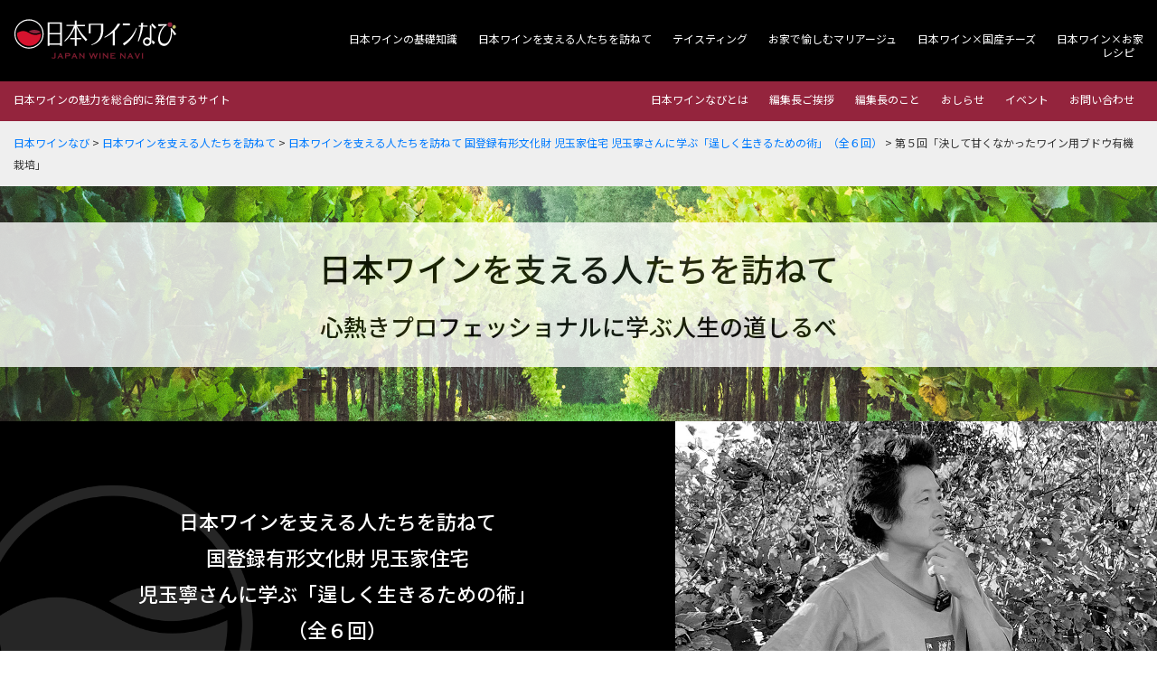

--- FILE ---
content_type: text/html; charset=UTF-8
request_url: https://japanwine-navi.com/4276
body_size: 14399
content:
<!doctype html>
<html lang="ja"
	prefix="og: https://ogp.me/ns#" >
<head>
<!-- Global site tag (gtag.js) - Google Analytics -->
<script async src="https://www.googletagmanager.com/gtag/js?id=UA-171430295-1"></script>
<script>
  window.dataLayer = window.dataLayer || [];
  function gtag(){dataLayer.push(arguments);}
  gtag('js', new Date());

  gtag('config', 'UA-171430295-1');
</script>
<script data-ad-client="ca-pub-5764430577630436" async src="https://pagead2.googlesyndication.com/pagead/js/adsbygoogle.js"></script>
<meta charset="UTF-8">
<meta name="viewport" content="width=device-width, initial-scale=1, shrink-to-fit=no">
<link rel="profile" href="https://gmpg.org/xfn/11">
<title>第５回「決して甘くなかったワイン用ブドウ有機栽培」 | 日本ワインなび</title>

		<!-- All in One SEO 4.1.4.5 -->
		<meta name="robots" content="max-snippet:-1, max-image-preview:large, max-video-preview:-1" />
		<link rel="canonical" href="https://japanwine-navi.com/4276" />

		<!-- Google tag (gtag.js) -->
<script async src="https://www.googletagmanager.com/gtag/js?id=G-MXGVBKBFTB"></script>
<script>
  window.dataLayer = window.dataLayer || [];
  function gtag(){dataLayer.push(arguments);}
  gtag('js', new Date());

  gtag('config', 'G-MXGVBKBFTB');
</script>
		<meta property="og:locale" content="ja_JP" />
		<meta property="og:site_name" content="日本ワインなび" />
		<meta property="og:type" content="article" />
		<meta property="og:title" content="第５回「決して甘くなかったワイン用ブドウ有機栽培」 | 日本ワインなび" />
		<meta property="og:url" content="https://japanwine-navi.com/4276" />
		<meta property="fb:app_id" content="278654929880744" />
		<meta property="og:image" content="https://japanwine-navi.com/wp-content/uploads/2023/02/230223_kodama_05_eye.jpg" />
		<meta property="og:image:secure_url" content="https://japanwine-navi.com/wp-content/uploads/2023/02/230223_kodama_05_eye.jpg" />
		<meta property="og:image:width" content="1200" />
		<meta property="og:image:height" content="800" />
		<meta property="article:published_time" content="2023-02-24T23:16:53+00:00" />
		<meta property="article:modified_time" content="2023-02-24T23:16:53+00:00" />
		<meta property="article:publisher" content="https://www.facebook.com/japanwine.navi" />
		<meta name="twitter:card" content="summary_large_image" />
		<meta name="twitter:domain" content="japanwine-navi.com" />
		<meta name="twitter:title" content="第５回「決して甘くなかったワイン用ブドウ有機栽培」 | 日本ワインなび" />
		<meta name="twitter:image" content="https://japanwine-navi.com/wp-content/uploads/2023/02/230223_kodama_05_eye.jpg" />
		<meta name="google" content="nositelinkssearchbox" />
		<!-- All in One SEO -->

<link rel='dns-prefetch' href='//pagead2.googlesyndication.com' />
		<!-- This site uses the Google Analytics by MonsterInsights plugin v8.12.1 - Using Analytics tracking - https://www.monsterinsights.com/ -->
		<!-- Note: MonsterInsights is not currently configured on this site. The site owner needs to authenticate with Google Analytics in the MonsterInsights settings panel. -->
					<!-- No UA code set -->
				<!-- / Google Analytics by MonsterInsights -->
		<link rel='stylesheet' id='wc-blocks-vendors-style-css'  href='https://japanwine-navi.com/wp-content/plugins/woocommerce/packages/woocommerce-blocks/build/wc-blocks-vendors-style.css' type='text/css' media='all' />
<link rel='stylesheet' id='wc-blocks-style-css'  href='https://japanwine-navi.com/wp-content/plugins/woocommerce/packages/woocommerce-blocks/build/wc-blocks-style.css' type='text/css' media='all' />
<link rel='stylesheet' id='woocommerce_refund_and_exchange_lite-css'  href='https://japanwine-navi.com/wp-content/plugins/woo-refund-and-exchange-lite/public/css/woocommerce_refund_and_exchange_lite-public.css' type='text/css' media='all' />
<style id='woocommerce-inline-inline-css' type='text/css'>
.woocommerce form .form-row .required { visibility: visible; }
</style>
<link rel='stylesheet' id='wc-gateway-linepay-smart-payment-buttons-css'  href='https://japanwine-navi.com/wp-content/plugins/woocommerce-for-japan/assets/css/linepay_button.css' type='text/css' media='all' />
<link rel='stylesheet' id='nihon-wine-navi-style-css'  href='https://japanwine-navi.com/wp-content/themes/nihon-wine-navi/style.css' type='text/css' media='all' />
<link rel='stylesheet' id='nihon-wine-navi-woocommerce-general-css'  href='https://japanwine-navi.com/wp-content/themes/nihon-wine-navi/layouts/woocommerce.css' type='text/css' media='all' />
<link rel='stylesheet' id='nihon-wine-navi-woocommerce-layout-css'  href='https://japanwine-navi.com/wp-content/themes/nihon-wine-navi/layouts/woocommerce-layout.css' type='text/css' media='all' />
<link rel='stylesheet' id='nihon-wine-navi-woocommerce-smallscreen-css'  href='https://japanwine-navi.com/wp-content/themes/nihon-wine-navi/layouts/woocommerce-smallscreen.css' type='text/css' media='all' />
<script type='text/javascript' src='https://japanwine-navi.com/wp-includes/js/jquery/jquery.min.js' id='jquery-core-js'></script>
<script type='text/javascript' src='https://japanwine-navi.com/wp-includes/js/jquery/jquery-migrate.min.js' id='jquery-migrate-js'></script>
<script type='text/javascript' id='woocommerce_refund_and_exchange_lite-js-extra'>
/* <![CDATA[ */
var global_rnx = {"ajaxurl":"https:\/\/japanwine-navi.com\/wp-admin\/admin-ajax.php","ced_rnx_nonce":"acb069e8ad","myaccount_url":"https:\/\/japanwine-navi.com\/my-account","return_subject_msg":"Please enter refund subject.","return_reason_msg":"Please enter refund reason."};
/* ]]> */
</script>
<script type='text/javascript' src='https://japanwine-navi.com/wp-content/plugins/woo-refund-and-exchange-lite/public/js/woocommerce_refund_and_exchange_lite-public.js' id='woocommerce_refund_and_exchange_lite-js'></script>
<script type='text/javascript' src='https://japanwine-navi.com/wp-content/plugins/responsive-menu-pro/public/js/noscroll.js' id='responsive-menu-pro-noscroll-js'></script>
<meta name="generator" content="Site Kit by Google 1.41.0" />	<noscript><style>.woocommerce-product-gallery{ opacity: 1 !important; }</style></noscript>
	<style type="text/css">.broken_link, a.broken_link {
	text-decoration: line-through;
}</style>
<!-- Google AdSense snippet added by Site Kit -->
<script src="//pagead2.googlesyndication.com/pagead/js/adsbygoogle.js?client=ca-pub-5764430577630436" crossorigin="anonymous" type="text/javascript"></script>
<script type="text/javascript">
(adsbygoogle = window.adsbygoogle || []).push({"google_ad_client":"ca-pub-5764430577630436","enable_page_level_ads":true,"tag_partner":"site_kit"});
</script>

<!-- End Google AdSense snippet added by Site Kit -->
<style>button#responsive-menu-pro-button,
#responsive-menu-pro-container {
    display: none;
    -webkit-text-size-adjust: 100%;
}

#responsive-menu-pro-container {
    z-index: 99998;
}

@media screen and (max-width:990px) {

    #responsive-menu-pro-container {
        display: block;
        position: fixed;
        top: 0;
        bottom: 0;        padding-bottom: 5px;
        margin-bottom: -5px;
        outline: 1px solid transparent;
        overflow-y: auto;
        overflow-x: hidden;
    }

    #responsive-menu-pro-container .responsive-menu-pro-search-box {
        width: 100%;
        padding: 0 2%;
        border-radius: 2px;
        height: 50px;
        -webkit-appearance: none;
    }

    #responsive-menu-pro-container.push-left,
    #responsive-menu-pro-container.slide-left {
        transform: translateX(-100%);
        -ms-transform: translateX(-100%);
        -webkit-transform: translateX(-100%);
        -moz-transform: translateX(-100%);
    }

    .responsive-menu-pro-open #responsive-menu-pro-container.push-left,
    .responsive-menu-pro-open #responsive-menu-pro-container.slide-left {
        transform: translateX(0);
        -ms-transform: translateX(0);
        -webkit-transform: translateX(0);
        -moz-transform: translateX(0);
    }

    #responsive-menu-pro-container.push-top,
    #responsive-menu-pro-container.slide-top {
        transform: translateY(-100%);
        -ms-transform: translateY(-100%);
        -webkit-transform: translateY(-100%);
        -moz-transform: translateY(-100%);
    }

    .responsive-menu-pro-open #responsive-menu-pro-container.push-top,
    .responsive-menu-pro-open #responsive-menu-pro-container.slide-top {
        transform: translateY(0);
        -ms-transform: translateY(0);
        -webkit-transform: translateY(0);
        -moz-transform: translateY(0);
    }

    #responsive-menu-pro-container.push-right,
    #responsive-menu-pro-container.slide-right {
        transform: translateX(100%);
        -ms-transform: translateX(100%);
        -webkit-transform: translateX(100%);
        -moz-transform: translateX(100%);
    }

    .responsive-menu-pro-open #responsive-menu-pro-container.push-right,
    .responsive-menu-pro-open #responsive-menu-pro-container.slide-right {
        transform: translateX(0);
        -ms-transform: translateX(0);
        -webkit-transform: translateX(0);
        -moz-transform: translateX(0);
    }

    #responsive-menu-pro-container.push-bottom,
    #responsive-menu-pro-container.slide-bottom {
        transform: translateY(100%);
        -ms-transform: translateY(100%);
        -webkit-transform: translateY(100%);
        -moz-transform: translateY(100%);
    }

    .responsive-menu-pro-open #responsive-menu-pro-container.push-bottom,
    .responsive-menu-pro-open #responsive-menu-pro-container.slide-bottom {
        transform: translateY(0);
        -ms-transform: translateY(0);
        -webkit-transform: translateY(0);
        -moz-transform: translateY(0);
    }

    #responsive-menu-pro-container,
    #responsive-menu-pro-container:before,
    #responsive-menu-pro-container:after,
    #responsive-menu-pro-container *,
    #responsive-menu-pro-container *:before,
    #responsive-menu-pro-container *:after {
        box-sizing: border-box;
        margin: 0;
        padding: 0;
    }

    #responsive-menu-pro-container #responsive-menu-pro-search-box,
    #responsive-menu-pro-container #responsive-menu-pro-additional-content,
    #responsive-menu-pro-container #responsive-menu-pro-title {
        padding: 25px 5%;
    }

    #responsive-menu-pro-container #responsive-menu-pro,
    #responsive-menu-pro-container #responsive-menu-pro ul {
        width: 100%;
   }

    #responsive-menu-pro-container #responsive-menu-pro ul.responsive-menu-pro-submenu {
        display: none;
    }

    #responsive-menu-pro-container #responsive-menu-pro ul.responsive-menu-pro-submenu.responsive-menu-pro-submenu-open {
     display: block;
    }        #responsive-menu-pro-container #responsive-menu-pro ul.responsive-menu-pro-submenu-depth-1 a.responsive-menu-pro-item-link {
            padding-left:10%;
        }

        #responsive-menu-pro-container #responsive-menu-pro ul.responsive-menu-pro-submenu-depth-2 a.responsive-menu-pro-item-link {
            padding-left:15%;
        }

        #responsive-menu-pro-container #responsive-menu-pro ul.responsive-menu-pro-submenu-depth-3 a.responsive-menu-pro-item-link {
            padding-left:20%;
        }

        #responsive-menu-pro-container #responsive-menu-pro ul.responsive-menu-pro-submenu-depth-4 a.responsive-menu-pro-item-link {
            padding-left:25%;
        }

        #responsive-menu-pro-container #responsive-menu-pro ul.responsive-menu-pro-submenu-depth-5 a.responsive-menu-pro-item-link {
            padding-left:30%;
        }
    #responsive-menu-pro-container li.responsive-menu-pro-item {
        width: 100%;
        list-style: none;
    }

    #responsive-menu-pro-container li.responsive-menu-pro-item a {
        width: 100%;
        display: block;
        text-decoration: none;
        position: relative;
    }

    #responsive-menu-pro-container #responsive-menu-pro li.responsive-menu-pro-item a {            padding: 0 5%;    }

    #responsive-menu-pro-container .responsive-menu-pro-submenu li.responsive-menu-pro-item a {            padding: 0 5%;    }


    #responsive-menu-pro-container li.responsive-menu-pro-item a .glyphicon,
    #responsive-menu-pro-container li.responsive-menu-pro-item a .fab,
    #responsive-menu-pro-container li.responsive-menu-pro-item a .fas {
        margin-right: 15px;
    }

    #responsive-menu-pro-container li.responsive-menu-pro-item a .responsive-menu-pro-subarrow {
        position: absolute;
        top: 0;
        bottom: 0;
        text-align: center;
        overflow: hidden;
    }

    #responsive-menu-pro-container li.responsive-menu-pro-item a .responsive-menu-pro-subarrow .glyphicon,
    #responsive-menu-pro-container li.responsive-menu-pro-item a .responsive-menu-pro-subarrow .fab,
    #responsive-menu-pro-container li.responsive-menu-pro-item a .responsive-menu-pro-subarrow .fas {
        margin-right: 0;
    }

    button#responsive-menu-pro-button .responsive-menu-pro-button-icon-inactive {
        display: none;
    }

    button#responsive-menu-pro-button {
        z-index: 99999;
        display: none;
        overflow: hidden;
        outline: none;
    }

    button#responsive-menu-pro-button img {
        max-width: 100%;
    }

    .responsive-menu-pro-label {
        display: inline-block;
        font-weight: 600;
        margin: 0 5px;
        vertical-align: middle;
        pointer-events: none;
    }

    .responsive-menu-pro-accessible {
        display: inline-block;
    }

    .responsive-menu-pro-accessible .responsive-menu-pro-box {
        display: inline-block;
        vertical-align: middle;
    }

    .responsive-menu-pro-label.responsive-menu-pro-label-top,
    .responsive-menu-pro-label.responsive-menu-pro-label-bottom {
        display: block;
        margin: 0 auto;
    }

    button#responsive-menu-pro-button {
        padding: 0 0;
        display: inline-block;
        cursor: pointer;
        transition-property: opacity, filter;
        transition-duration: 0.15s;
        transition-timing-function: linear;
        font: inherit;
        color: inherit;
        text-transform: none;
        background-color: transparent;
        border: 0;
        margin: 0;
    }

    .responsive-menu-pro-box {
        width:25px;
        height:19px;
        display: inline-block;
        position: relative;
    }

    .responsive-menu-pro-inner {
        display: block;
        top: 50%;
        margin-top:-1.5px;
    }

    .responsive-menu-pro-inner,
    .responsive-menu-pro-inner::before,
    .responsive-menu-pro-inner::after {
        width:25px;
        height:3px;
        background-color:#ffffff;
        border-radius: 4px;
        position: absolute;
        transition-property: transform;
        transition-duration: 0.15s;
        transition-timing-function: ease;
    }

    .responsive-menu-pro-open .responsive-menu-pro-inner,
    .responsive-menu-pro-open .responsive-menu-pro-inner::before,
    .responsive-menu-pro-open .responsive-menu-pro-inner::after {
        background-color:#ffffff;
    }

    button#responsive-menu-pro-button:hover .responsive-menu-pro-inner,
    button#responsive-menu-pro-button:hover .responsive-menu-pro-inner::before,
    button#responsive-menu-pro-button:hover .responsive-menu-pro-inner::after,
    button#responsive-menu-pro-button:hover .responsive-menu-pro-open .responsive-menu-pro-inner,
    button#responsive-menu-pro-button:hover .responsive-menu-pro-open .responsive-menu-pro-inner::before,
    button#responsive-menu-pro-button:hover .responsive-menu-pro-open .responsive-menu-pro-inner::after,
    button#responsive-menu-pro-button:focus .responsive-menu-pro-inner,
    button#responsive-menu-pro-button:focus .responsive-menu-pro-inner::before,
    button#responsive-menu-pro-button:focus .responsive-menu-pro-inner::after,
    button#responsive-menu-pro-button:focus .responsive-menu-pro-open .responsive-menu-pro-inner,
    button#responsive-menu-pro-button:focus .responsive-menu-pro-open .responsive-menu-pro-inner::before,
    button#responsive-menu-pro-button:focus .responsive-menu-pro-open .responsive-menu-pro-inner::after {
        background-color:#ffffff;
    }

    .responsive-menu-pro-inner::before,
    .responsive-menu-pro-inner::after {
        content: "";
        display: block;
    }

    .responsive-menu-pro-inner::before {
        top:-8px;
    }

    .responsive-menu-pro-inner::after {
        bottom:-8px;
    }.responsive-menu-pro-vortex .responsive-menu-pro-inner {
    transition-duration: 0.3s;
    transition-timing-function: cubic-bezier(0.19, 1, 0.22, 1);
}

.responsive-menu-pro-vortex .responsive-menu-pro-inner::before,
.responsive-menu-pro-vortex .responsive-menu-pro-inner::after {
    transition-duration: 0s;
    transition-delay: 0.1s;
    transition-timing-function: linear;
}

.responsive-menu-pro-vortex .responsive-menu-pro-inner::before {
    transition-property: top, opacity;
}

.responsive-menu-pro-vortex .responsive-menu-pro-inner::after {
    transition-property: bottom, transform;
}

button#responsive-menu-pro-button.responsive-menu-pro-vortex.is-active:hover .responsive-menu-pro-inner,
.responsive-menu-pro-vortex.is-active .responsive-menu-pro-inner {
    transform: rotate(765deg);
    transition-timing-function: cubic-bezier(0.19, 1, 0.22, 1);
}

.responsive-menu-pro-vortex.is-active .responsive-menu-pro-inner&::before,
.responsive-menu-pro-vortex.is-active .responsive-menu-pro-inner::after {
    transition-delay: 0s;
}

.responsive-menu-pro-vortex.is-active .responsive-menu-pro-inner::before {
    top: 0;
    opacity: 0;
}

.responsive-menu-pro-vortex.is-active .responsive-menu-pro-inner::after {
    bottom: 0;
    transform: rotate(90deg);
}
    button#responsive-menu-pro-button {
        width:55px;
        height:55px;
        position:fixed;
        top:15px;right:15px;
        display: inline-block;
        transition: transform 0.5s, background-color 0.5s;           background:#000000;    }        .responsive-menu-pro-open button#responsive-menu-pro-button:hover,
        .responsive-menu-pro-open button#responsive-menu-pro-button:focus,
        button#responsive-menu-pro-button:hover,
        button#responsive-menu-pro-button:focus {
            background:#000000;
         }        .responsive-menu-pro-open button#responsive-menu-pro-button {
            background:#000000;
         }
    button#responsive-menu-pro-button .responsive-menu-pro-box {
        color:#ffffff;
        pointer-events: none;
    }

    .responsive-menu-pro-open button#responsive-menu-pro-button .responsive-menu-pro-box {
        color:#ffffff;
    }

    .responsive-menu-pro-label {
        color:#ffffff;
        font-size:14px;
        line-height:13px;        pointer-events: none;
    }

    .responsive-menu-pro-label .responsive-menu-pro-button-text-open {
        display: none;
    }
    .responsive-menu-pro-fade-top #responsive-menu-pro-container,
    .responsive-menu-pro-fade-left #responsive-menu-pro-container,
    .responsive-menu-pro-fade-right #responsive-menu-pro-container,
    .responsive-menu-pro-fade-bottom #responsive-menu-pro-container {
        display: none;
    }
    #responsive-menu-pro-container {
        width:20%;right: 0;            background:#212121;        transition: transform 0.5s;
        text-align:left;            min-width:300px;    }

    #responsive-menu-pro-container #responsive-menu-pro-wrapper {
        background:#212121;
    }

    #responsive-menu-pro-container #responsive-menu-pro-additional-content {
        color:#ffffff;
    }

    #responsive-menu-pro-container .responsive-menu-pro-search-box {
        background:#ffffff;
        border: 2px solid #dadada;
        color:#333333;
    }

    #responsive-menu-pro-container .responsive-menu-pro-search-box:-ms-input-placeholder {
        color:#c7c7cd;
    }

    #responsive-menu-pro-container .responsive-menu-pro-search-box::-webkit-input-placeholder {
        color:#c7c7cd;
    }

    #responsive-menu-pro-container .responsive-menu-pro-search-box:-moz-placeholder {
        color:#c7c7cd;
        opacity: 1;
    }

    #responsive-menu-pro-container .responsive-menu-pro-search-box::-moz-placeholder {
        color:#c7c7cd;
        opacity: 1;
    }

    #responsive-menu-pro-container .responsive-menu-pro-item-link,
    #responsive-menu-pro-container #responsive-menu-pro-title,
    #responsive-menu-pro-container .responsive-menu-pro-subarrow {
        transition: background-color 0.5s,
                    border-color 0.5s,
                    color 0.5s;
    }

    #responsive-menu-pro-container #responsive-menu-pro-title {
        background-color:#212121;
        color:#ffffff;
        font-size:14px;
        text-align:left;
    }

    #responsive-menu-pro-container #responsive-menu-pro-title a {
        color:#ffffff;
        font-size:14px;
        text-decoration: none;
    }

    #responsive-menu-pro-container #responsive-menu-pro-title a:hover {
        color:#ffffff;
    }

    #responsive-menu-pro-container #responsive-menu-pro-title:hover {
        background-color:#212121;
        color:#ffffff;
    }

    #responsive-menu-pro-container #responsive-menu-pro-title:hover a {
        color:#ffffff;
    }

    #responsive-menu-pro-container #responsive-menu-pro-title #responsive-menu-pro-title-image {
        display: inline-block;
        vertical-align: middle;
        max-width: 100%;
        margin-bottom: 15px;
    }

    #responsive-menu-pro-container #responsive-menu-pro-title #responsive-menu-pro-title-image img {        max-width: 100%;
    }

    #responsive-menu-pro-container #responsive-menu-pro > li.responsive-menu-pro-item:first-child > a {
        border-top:1px solid #212121;
    }

    #responsive-menu-pro-container #responsive-menu-pro li.responsive-menu-pro-item .responsive-menu-pro-item-link {
        font-size:13px;
    }

    #responsive-menu-pro-container #responsive-menu-pro li.responsive-menu-pro-item a {
        line-height:48px;
        border-bottom:1px solid #212121;
        color:#ffffff;
        background-color:#212121;            height:48px;    }

    #responsive-menu-pro-container #responsive-menu-pro li.responsive-menu-pro-item a:hover,
    #responsive-menu-pro-container #responsive-menu-pro li.responsive-menu-pro-item a:focus {
        color:#ffffff;
        background-color:#3f3f3f;
        border-color:#212121;
    }

    #responsive-menu-pro-container #responsive-menu-pro li.responsive-menu-pro-item a:hover .responsive-menu-pro-subarrow,
    #responsive-menu-pro-container #responsive-menu-pro li.responsive-menu-pro-item a:focus .responsive-menu-pro-subarrow  {
        color:#ffffff;
        border-color:#3f3f3f;
        background-color:#3f3f3f;
    }

    #responsive-menu-pro-container #responsive-menu-pro li.responsive-menu-pro-item a:hover .responsive-menu-pro-subarrow.responsive-menu-pro-subarrow-active,
    #responsive-menu-pro-container #responsive-menu-pro li.responsive-menu-pro-item a:focus .responsive-menu-pro-subarrow.responsive-menu-pro-subarrow-active {
        color:#ffffff;
        border-color:#3f3f3f;
        background-color:#3f3f3f;
    }

    #responsive-menu-pro-container #responsive-menu-pro li.responsive-menu-pro-item a .responsive-menu-pro-subarrow {right: 0;
        height:39px;
        line-height:39px;
        width:40px;
        color:#ffffff;        border-left:1px solid #212121;        background-color:#212121;
    }

    #responsive-menu-pro-container #responsive-menu-pro li.responsive-menu-pro-item a .responsive-menu-pro-subarrow.responsive-menu-pro-subarrow-active {
        color:#ffffff;
        border-color:#212121;
        background-color:#212121;
    }

    #responsive-menu-pro-container #responsive-menu-pro li.responsive-menu-pro-item a .responsive-menu-pro-subarrow.responsive-menu-pro-subarrow-active:hover,
    #responsive-menu-pro-container #responsive-menu-pro li.responsive-menu-pro-item a .responsive-menu-pro-subarrow.responsive-menu-pro-subarrow-active:focus  {
        color:#ffffff;
        border-color:#3f3f3f;
        background-color:#3f3f3f;
    }

    #responsive-menu-pro-container #responsive-menu-pro li.responsive-menu-pro-item a .responsive-menu-pro-subarrow:hover,
    #responsive-menu-pro-container #responsive-menu-pro li.responsive-menu-pro-item a .responsive-menu-pro-subarrow:focus {
        color:#ffffff;
        border-color:#3f3f3f;
        background-color:#3f3f3f;
    }

    #responsive-menu-pro-container #responsive-menu-pro li.responsive-menu-pro-item.responsive-menu-pro-current-item > .responsive-menu-pro-item-link {
        background-color:#212121;
        color:#ffffff;
        border-color:#212121;
    }

    #responsive-menu-pro-container #responsive-menu-pro li.responsive-menu-pro-item.responsive-menu-pro-current-item > .responsive-menu-pro-item-link:hover {
        background-color:#3f3f3f;
        color:#ffffff;
        border-color:#3f3f3f;
    }        #responsive-menu-pro-container #responsive-menu-pro ul.responsive-menu-pro-submenu li.responsive-menu-pro-item .responsive-menu-pro-item-link {            font-size:12px;
            text-align:left;
        }

        #responsive-menu-pro-container #responsive-menu-pro ul.responsive-menu-pro-submenu li.responsive-menu-pro-item a {                height:44px;            line-height:44px;
            border-bottom:1px solid #212121;
            color:#ffffff;
            background-color:#212121;
        }

        #responsive-menu-pro-container #responsive-menu-pro ul.responsive-menu-pro-submenu li.responsive-menu-pro-item a:hover,
        #responsive-menu-pro-container #responsive-menu-pro ul.responsive-menu-pro-submenu li.responsive-menu-pro-item a:focus {
            color:#ffffff;
            background-color:#3f3f3f;
            border-color:#212121;
        }

        #responsive-menu-pro-container #responsive-menu-pro ul.responsive-menu-pro-submenu li.responsive-menu-pro-item a:hover .responsive-menu-pro-subarrow {
            color:#ffffff;
            border-color:#3f3f3f;
            background-color:#3f3f3f;
        }

        #responsive-menu-pro-container #responsive-menu-pro ul.responsive-menu-pro-submenu li.responsive-menu-pro-item a:hover .responsive-menu-pro-subarrow.responsive-menu-pro-subarrow-active {
            color:#ffffff;
            border-color:#3f3f3f;
            background-color:#3f3f3f;
        }

        #responsive-menu-pro-container #responsive-menu-pro ul.responsive-menu-pro-submenu li.responsive-menu-pro-item a .responsive-menu-pro-subarrow {                left:unset;
                right:0;           
            height:39px;
            line-height:39px;
            width:40px;
            color:#ffffff;                border-left:1px solid #212121;
                border-right:unset;
            
            background-color:#212121;
        }

        #responsive-menu-pro-container #responsive-menu-pro ul.responsive-menu-pro-submenu li.responsive-menu-pro-item a .responsive-menu-pro-subarrow.responsive-menu-pro-subarrow-active {
            color:#ffffff;
            border-color:#212121;
            background-color:#212121;
        }

        #responsive-menu-pro-container #responsive-menu-pro ul.responsive-menu-pro-submenu li.responsive-menu-pro-item a .responsive-menu-pro-subarrow.responsive-menu-pro-subarrow-active:hover {
            color:#ffffff;
            border-color:#3f3f3f;
            background-color:#3f3f3f;
        }

        #responsive-menu-pro-container #responsive-menu-pro ul.responsive-menu-pro-submenu li.responsive-menu-pro-item a .responsive-menu-pro-subarrow:hover {
            color:#ffffff;
            border-color:#3f3f3f;
            background-color:#3f3f3f;
        }

        #responsive-menu-pro-container #responsive-menu-pro ul.responsive-menu-pro-submenu li.responsive-menu-pro-item.responsive-menu-pro-current-item > .responsive-menu-pro-item-link {
            background-color:#212121;
            color:#ffffff;
            border-color:#212121;
        }

        #responsive-menu-pro-container #responsive-menu-pro ul.responsive-menu-pro-submenu li.responsive-menu-pro-item.responsive-menu-pro-current-item > .responsive-menu-pro-item-link:hover {
            background-color:#3f3f3f;
            color:#ffffff;
            border-color:#3f3f3f;
        }
}
</style><script>jQuery(document).ready(function($) {

    var ResponsiveMenuPro = {
        trigger: '#responsive-menu-pro-button',
        animationSpeed:500,
        breakpoint:990,        isOpen: false,
        activeClass: 'is-active',
        container: '#responsive-menu-pro-container',
        openClass: 'responsive-menu-pro-open',
        activeArrow: '▲',
        inactiveArrow: '▼',
        wrapper: '#responsive-menu-pro-wrapper',
        linkElement: '.responsive-menu-pro-item-link',
        subMenuTransitionTime:200,
        originalHeight: '',
        openMenu: function() {
            $(this.trigger).addClass(this.activeClass);
            $('html').addClass(this.openClass);
            $('.responsive-menu-pro-button-icon-active').hide();
            $('.responsive-menu-pro-button-icon-inactive').show();                this.setWrapperTranslate();
            this.isOpen = true;
        },
        closeMenu: function() {
            $(this.trigger).removeClass(this.activeClass);
            $('html').removeClass(this.openClass);
            $('.responsive-menu-pro-button-icon-inactive').hide();
            $('.responsive-menu-pro-button-icon-active').show();                this.clearWrapperTranslate();
            $("#responsive-menu-pro > li").removeAttr('style');
            this.isOpen = false;
        },        triggerMenu: function() {
            this.isOpen ? this.closeMenu() : this.openMenu();
        },
        triggerSubArrow: function(subarrow) {
            var sub_menu = $(subarrow).parent().siblings('.responsive-menu-pro-submenu');
            var self = this;
                if(sub_menu.hasClass('responsive-menu-pro-submenu-open')) {
                    sub_menu.slideUp(self.subMenuTransitionTime, 'linear',function() {
                        $(this).css('display', '');
                    }).removeClass('responsive-menu-pro-submenu-open');
                    $(subarrow).html(this.inactiveArrow);
                    $(subarrow).removeClass('responsive-menu-pro-subarrow-active');
                } else {
                    sub_menu.slideDown(self.subMenuTransitionTime, 'linear').addClass('responsive-menu-pro-submenu-open');
                    $(subarrow).html(this.activeArrow);
                    $(subarrow).addClass('responsive-menu-pro-subarrow-active');
                }
        },
        menuHeight: function() {
            return $(this.container).height();
        },
        menuWidth: function() {
            return $(this.container).width();
        },
        wrapperHeight: function() {
            return $(this.wrapper).height();
        },            setWrapperTranslate: function() {
                switch('right') {
                    case 'left':
                        translate = 'translateX(' + this.menuWidth() + 'px)'; break;
                    case 'right':
                        translate = 'translateX(-' + this.menuWidth() + 'px)'; break;
                    case 'top':
                        translate = 'translateY(' + this.wrapperHeight() + 'px)'; break;
                    case 'bottom':
                        translate = 'translateY(-' + this.menuHeight() + 'px)'; break;
                }            },
            clearWrapperTranslate: function() {
                var self = this;            },
        init: function() {

            var self = this;
            $(this.trigger).on('click', function(e){
                e.stopPropagation();
                self.triggerMenu();
            });

            $(this.trigger).mouseup(function(){
                $(self.trigger).blur();
            });

            $('.responsive-menu-pro-subarrow').on('click', function(e) {
                e.preventDefault();
                e.stopPropagation();
                self.triggerSubArrow(this);
            });

            $(window).resize(function() {
                if($(window).width() >= self.breakpoint) {
                    if(self.isOpen){
                        self.closeMenu();
                    }
                    $('#responsive-menu-pro, .responsive-menu-pro-submenu').removeAttr('style');
                } else {                        if($('.responsive-menu-pro-open').length > 0){
                            self.setWrapperTranslate();
                        }                }
            });
             /* Desktop menu : hide on scroll down / show on scroll Up */            $(this.trigger).mousedown(function(e){
                e.preventDefault();
                e.stopPropagation();
            });            if (jQuery('#responsive-menu-pro-button').css('display') != 'none') {

                $('#responsive-menu-pro-button,#responsive-menu-pro a.responsive-menu-pro-item-link,#responsive-menu-pro-wrapper input').focus( function() {
                    $(this).addClass('is-active');
                    $('html').addClass('responsive-menu-pro-open');
                    $('#responsive-menu-pro li').css({"opacity": "1", "margin-left": "0"});
                });

                $('a,input,button').focusout( function( event ) {
                    if ( ! $(this).parents('#responsive-menu-pro-container').length ) {
                        $('html').removeClass('responsive-menu-pro-open');
                        $('#responsive-menu-pro-button').removeClass('is-active');
                    }
                });
            } else {            }            $('#responsive-menu-pro a.responsive-menu-pro-item-link').keydown(function(event) {
                if ( [13,27,32,35,36,37,38,39,40].indexOf( event.keyCode) == -1) {
                    return;
                }
                var link = $(this);
                switch(event.keyCode) {
                    case 13:                        link.click();
                        break;
                    case 27:                        var dropdown = link.parent('li').parents('.responsive-menu-pro-submenu');
                        if ( dropdown.length > 0 ) {
                            dropdown.hide();
                            dropdown.prev().focus();
                        }
                        break;
                    case 32:                        var dropdown = link.parent('li').find('.responsive-menu-pro-submenu');
                        if ( dropdown.length > 0 ) {
                            dropdown.show();
                            dropdown.find('a, input, button, textarea').filter(':visible').first().focus();
                        }
                        break;
                    case 35:                        var dropdown = link.parent('li').find('.responsive-menu-pro-submenu');
                        if ( dropdown.length > 0 ) {
                            dropdown.hide();
                        }
                        $(this).parents('#responsive-menu-pro').find('a.responsive-menu-pro-item-link').filter(':visible').last().focus();
                        break;
                    case 36:                        var dropdown = link.parent('li').find('.responsive-menu-pro-submenu');
                        if( dropdown.length > 0 ) {
                            dropdown.hide();
                        }

                        $(this).parents('#responsive-menu-pro').find('a.responsive-menu-pro-item-link').filter(':visible').first().focus();
                        break;
                    case 37:
                        event.preventDefault();
                        event.stopPropagation();                        if ( link.parent('li').prevAll('li').filter(':visible').first().length == 0) {
                            link.parent('li').nextAll('li').filter(':visible').last().find('a').first().focus();
                        } else {
                            link.parent('li').prevAll('li').filter(':visible').first().find('a').first().focus();
                        }                        if ( link.parent('li').children('.responsive-menu-pro-submenu').length ) {
                            link.parent('li').children('.responsive-menu-pro-submenu').hide();
                        }
                        break;
                    case 38:                        var dropdown = link.parent('li').find('.responsive-menu-pro-submenu');
                        if( dropdown.length > 0 ) {
                            event.preventDefault();
                            event.stopPropagation();
                            dropdown.find('a, input, button, textarea').filter(':visible').first().focus();
                        } else {
                            if ( link.parent('li').prevAll('li').filter(':visible').first().length == 0) {
                                link.parent('li').nextAll('li').filter(':visible').last().find('a').first().focus();
                            } else {
                                link.parent('li').prevAll('li').filter(':visible').first().find('a').first().focus();
                            }
                        }
                        break;
                    case 39:
                        event.preventDefault();
                        event.stopPropagation();                        if( link.parent('li').nextAll('li').filter(':visible').first().length == 0) {
                            link.parent('li').prevAll('li').filter(':visible').last().find('a').first().focus();
                        } else {
                            link.parent('li').nextAll('li').filter(':visible').first().find('a').first().focus();
                        }                        if ( link.parent('li').children('.responsive-menu-pro-submenu').length ) {
                            link.parent('li').children('.responsive-menu-pro-submenu').hide();
                        }
                        break;
                    case 40:                        var dropdown = link.parent('li').find('.responsive-menu-pro-submenu');
                        if ( dropdown.length > 0 ) {
                            event.preventDefault();
                            event.stopPropagation();
                            dropdown.find('a, input, button, textarea').filter(':visible').first().focus();
                        } else {
                            if( link.parent('li').nextAll('li').filter(':visible').first().length == 0) {
                                link.parent('li').prevAll('li').filter(':visible').last().find('a').first().focus();
                            } else {
                                link.parent('li').nextAll('li').filter(':visible').first().find('a').first().focus();
                            }
                        }
                        break;
                    }
            });

        }
    };
    ResponsiveMenuPro.init();
});
</script><link href="//stackpath.bootstrapcdn.com/bootstrap/4.4.1/css/bootstrap.min.css" rel="stylesheet" integrity="sha384-Vkoo8x4CGsO3+Hhxv8T/Q5PaXtkKtu6ug5TOeNV6gBiFeWPGFN9MuhOf23Q9Ifjh" crossorigin="anonymous">
<link rel="stylesheet" href="//use.fontawesome.com/releases/v5.7.2/css/all.css" integrity="sha384-fnmOCqbTlWIlj8LyTjo7mOUStjsKC4pOpQbqyi7RrhN7udi9RwhKkMHpvLbHG9Sr" crossorigin="anonymous">
<link rel="stylesheet" href="/wp-content/themes/nihon-wine-navi/custom-style.css?20200717" type="text/css" media="all" />
</head>

<body class="post-template-default single single-post postid-4276 single-format-standard theme-nihon-wine-navi woocommerce-no-js no-sidebar responsive-menu-pro-slide-right">
<div class="container-fluid">
<div class="row">
<div class="col-md-3 bg-dark p-0">
<header>
<h1 class="site-title"><a href="https://japanwine-navi.com/" rel="home" data-wpel-link="internal"><img src="/wp-content/uploads/2020/06/logo.svg" alt="日本ワインなび" /></a></h1>
</header>
</div>
<div class="col-md-9 bg-dark text-right">
<ul class="d-none d-lg-block g-nav">
<li><a href="/category/basic_knowledge" data-wpel-link="internal">日本ワインの基礎知識</a></li>
<li><a href="/category/report" data-wpel-link="internal">日本ワインを支える人たちを訪ねて</a></li>
<li><a href="/category/tasting" data-wpel-link="internal">テイスティング</a></li>
<li><a href="/category/home_mariage" data-wpel-link="internal">お家で愉しむマリアージュ</a></li>
<li><a href="/category/domestic_cheese" data-wpel-link="internal">日本ワイン×国産チーズ</a></li>
<li><a href="/category/home_recipe" data-wpel-link="internal">日本ワイン×お家レシピ</a></li>
</ul>
</div>
</div>
<div class="row bg-wine">
<div class="col-12 col-md-5">
<p>日本ワインの魅力を総合的に発信するサイト </p>
</div>
<div class="d-none d-md-block col-md-7 text-right">
<ul>
<li><a href="/aboutus" data-wpel-link="internal">日本ワインなびとは</a></li>
<li><a href="/greetings" data-wpel-link="internal">編集長ご挨拶</a></li>
<li><a href="/editors_introduction" data-wpel-link="internal">編集長のこと</a></li>
<li><a href="/category/information" data-wpel-link="internal">おしらせ</a></li>
<li><a href="/category/event" data-wpel-link="internal">イベント</a></li>
<li><a href="/contact/" data-wpel-link="internal">お問い合わせ</a></li>
</ul>
</div>
</div>
<div class="row bg-bread">
<div class="col-12">
<div class="breadcrumbs" typeof="BreadcrumbList" vocab="https://schema.org/">
<!-- Breadcrumb NavXT 6.6.0 -->
<span property="itemListElement" typeof="ListItem"><a property="item" typeof="WebPage" title="Go to 日本ワインなび." href="https://japanwine-navi.com" class="home" data-wpel-link="internal"><span property="name">日本ワインなび</span></a><meta property="position" content="1"></span> &gt; <span property="itemListElement" typeof="ListItem"><a property="item" typeof="WebPage" title="Go to the 日本ワインを支える人たちを訪ねて category archives." href="https://japanwine-navi.com/category/report" class="taxonomy category" data-wpel-link="internal"><span property="name">日本ワインを支える人たちを訪ねて</span></a><meta property="position" content="2"></span> &gt; <span property="itemListElement" typeof="ListItem"><a property="item" typeof="WebPage" title="Go to the 日本ワインを支える人たちを訪ねて 国登録有形文化財 児玉家住宅 児玉寧さんに学ぶ「逞しく生きるための術」（全６回） category archives." href="https://japanwine-navi.com/category/report/2023_kodamake" class="taxonomy category" data-wpel-link="internal"><span property="name">日本ワインを支える人たちを訪ねて 国登録有形文化財 児玉家住宅 児玉寧さんに学ぶ「逞しく生きるための術」（全６回）</span></a><meta property="position" content="3"></span> &gt; <span property="itemListElement" typeof="ListItem"><span property="name" class="post post-post current-item">第５回「決して甘くなかったワイン用ブドウ有機栽培」</span><meta property="url" content="https://japanwine-navi.com/4276"><meta property="position" content="4"></span></div>
</div>
</div>
</div><div class="jumbotron jumbotron-fluid report">
<div class="container-fluid">
<div class="row">
<div class="col-12 report_catch">
<h1 class="archives-title">日本ワインを支える人たちを訪ねて<br /><span>心熱きプロフェッショナルに学ぶ人生の道しるべ</span></h1>
</div>
</div>
</div><!-- /.container -->
</div><!-- /.jumbotron -->

<div class="container-fluid mt-0">
<div class="row no-gutters mb-5 cat-header">
<div class="col-12 col-md-12 col-lg-7 p-5 text-center d-flex align-items-center report-cat-title">
<span class="mx-auto">
日本ワインを支える人たちを訪ねて<br />
国登録有形文化財 児玉家住宅<br />
児玉寧さんに学ぶ「逞しく生きるための術」<br />
（全６回）</span>
</div>
<div class="col-12 col-md-12 col-lg-5" style="background:no-repeat center center url(https://japanwine-navi.com/wp-content/uploads/2023/02/230223_kodama_eye.jpg);background-size:cover;">
<img src="https://japanwine-navi.com/wp-content/uploads/2023/02/230223_kodama_eye.jpg" class="img-fluid d-block d-lg-none" />
</div>
</div>
</div>

<div class="container">
<div class="row">
<div class="col-12 col-md-8">
<article class="post-4276 post type-post status-publish format-standard has-post-thumbnail hentry category-2023_kodamake">

<header>
<h1 class="entry-title">第５回「決して甘くなかったワイン用ブドウ有機栽培」</h1>
<p class="text-right">掲載日：2023年2月25日</p>



<img src="https://japanwine-navi.com/wp-content/uploads/2023/02/230223_kodama_05_eye.jpg" alt="">


</header>
<div class="entry-block">
<h2>ボルドー液のタイミングがずれるだけで甚大な被害に</h2>
<p>田口「しかし、無農薬栽培や有機栽培では苦労されることも多そうですよね？実際にやってみていかがですか？」</p>
<p>寧「はい。無農薬栽培のお米、有機栽培のワイン用ブドウ、どちらでも苦労しています。ワイン用ブドウについては、今年の収穫量を見るとやっぱりボルドーだけでやるのは難しいなと感じました。ボルドー液はタイミングを見て丁寧にやらないといけない。甘くないんだなと思いました。」</p>
<p>田口「ボルドー液のタイミングが多少ずれるだけで被害が出てしまうということですね？」</p>
<p>寧「丁寧にやらないと、或るタイミングですかっとやられてしまうんです。」</p>
<h2>慣行栽培と有機栽培の収穫量の差</h2>
<p>田口「寧さんが戻られる前、お父様は慣行栽培をされていたのですよね？」</p>
<p>寧「はい。父は慣行栽培でやっていて、４年前に私がきてボルドーと石灰硫黄合剤だけに変えました。」</p>
<p>田口「慣行栽培と比べて収穫量に差は出ましたか？」</p>
<p>寧「やはり収穫量は減っています。慣行栽培では一反で５００kg採れていました。僕が始めた年が４００kg、去年が３５０ｋｇでした。」</p>
<p>田口「やはり収穫量は少し減ってしまうのですね。今年（２０２２年）の収穫量はいかがでしたか？」</p>
<p>寧「今年は良い年だと思っていたら、１００kg切ってしまいました。梅雨が明けたからいいやと思ってボルドー液の散布を１回空けてしまいました。たぶんそれが原因です。あの時に打っておけばよかったです。」</p>
<p>田口「一度散布できなかっただけで収穫量がガクッと減ってしまうということですね。」</p>
<p>寧「日照量と降水量が多かった等の理由で、１粒１粒の実が大きくなった結果、病気が入ったらパーンと割れて全部ベト病にやられてしまったのです。」</p>
<p><img src="https://japanwine-navi.com/wp-content/uploads/2023/02/230223_kodama_05_02.jpg" alt="" class="img-fluid" /></p>
<h2>失敗を繰り返しながら一つ一つ学んでいく</h2>
<p>寧「とは言っても、ボルドー液だけでもしっかり収穫量が取れる人もいらっしゃるので、ちゃんとやっていかなければいけないなと思いました。」</p>
<p>田口「有機栽培のプロフェッショナルと謳われている方も、きっと何年も経験を積み重ねて今に至っていらっしゃるのでしょうね。」</p>
<p>寧「そうですね。米造りも同じですが、失敗の繰り返しで。ここでベト病をとりながら、『とったところで全部だめだろう』なんて思いながら。来年は傘をつけるなどして対応しようと考えています。」</p>
<p>田口「一房ずつ傘を被せるということですよね。」</p>
<p>寧「はい。自然のままやろうとすると手間もかかります。でも農薬を使っても大変なことはあるはずですからね。」</p>
<p style="text-align:center;">（つづく）</p>

<div class="entry-pager mb-5">
<a href="https://japanwine-navi.com/4274" rel="prev" data-wpel-link="internal"><i class="fas fa-chevron-circle-left"></i> 前の記事へ</a><a href="https://japanwine-navi.com/4278" rel="next" data-wpel-link="internal">次の記事へ <i class="fas fa-chevron-circle-right"></i></a></div>

<div class="writer_profile">
<h3>この記事の著者 / 編集者</h3>

<div class="row">
<div class="col-3">
<img src="https://japanwine-navi.com/wp-content/uploads/2024/11/profile_taguchi_241104.png" class="img-fluid" />
</div>
<div class="col-9">
<h4>田口あきこ（日本ワインなび編集長）</h4>
<p class="profile_txt">ホームパーティが好きなことから、より良いおもてなしをするためにワインを学び始める。<br />
2015年 ワインスクール『レコール・デュ・ヴァン』の講師に抜擢。<br />
2018年 ワイナリー経営者を育成する学校『千曲川ワインアカデミー』にてブドウ栽培・醸造・ワイナリー経営について学ぶ。<br />
2020年『日本ワインなび』を開設。<br />
2021年 JETROに附置する農林水産省・食品の輸出・プロモーション機関の事業で日本ワインの認知業務に携わり、海外向けに日本のワイナリー紹介記事を執筆。<br />
2024年より千曲川ワインアカデミー倶楽部公式HP『生産者ストーリー』執筆。<br />
同年 北海道余市町登に3.4haの農地を取得し、vineyard開設中。<br />
日本ワイン検定出題作成委員<br />
LDV日本ワインLover講座主任<br />
・<a href="https://www.duvin.jp/instructor/taguchi" target="_blank" data-wpel-link="external" rel="external noopener noreferrer">ワインスクール『レコール・デュ・ヴァン』講師紹介ページ</a><br />
・<a href="https://www.facebook.com/akiko.taguchi.161" target="_blank" data-wpel-link="external" rel="external noopener noreferrer">Facebook</a><br />
・<a href="https://note.com/akiko_taguchi" target="_blank" data-wpel-link="external" rel="external noopener noreferrer">note</a></p>
</div>
</div>
</div>

<div class="snsShareArea">
<h3>この記事をシェアしませんか？</h3>
<a class="btn--twitter" href="http://twitter.com/share?url=https://japanwine-navi.com/4276&amp;text=第５回「決して甘くなかったワイン用ブドウ有機栽培」&amp;via=your_ID&amp;tw_p=tweetbutton&amp;related=your_ID" target="_blank" data-wpel-link="external" rel="external noopener noreferrer">
Twitter </a>
<a href="http://www.facebook.com/share.php?u=https://japanwine-navi.com/4276&amp;t=第５回「決して甘くなかったワイン用ブドウ有機栽培」" target="_blank" class="btn--facebook" data-wpel-link="external" rel="external noopener noreferrer">
Facebook </a>
<a class="btn--line" href="http://line.naver.jp/R/msg/text/?url=https://japanwine-navi.com/4276" target="_blank" data-wpel-link="external" rel="external noopener noreferrer">
LINE </a>
</div>

</div>
</article>
</div>

<div class="col-12 col-md-4">
<div class="bg-side">

<a href="/category/report" data-wpel-link="internal"><img src="/wp-content/uploads/2020/06/bnr_report.png" alt="日本ワインを支える人たち" /></a>
<div class="list-group"> 
<a href="https://japanwine-navi.com/category/report/2020_villadest" class="list-group-item list-group-item-action" data-wpel-link="internal">株式会社ヴィラデストワイナリー代表取締役 兼 日本ワイン農業研究所株式会社「アルカンヴィーニュ」取締役 小西 超さんに学ぶ「志を高く持って生きる」（全８回）</a> 
<a href="https://japanwine-navi.com/category/report/2020_terredeciel" class="list-group-item list-group-item-action" data-wpel-link="internal">株式会社テールドシエル代表取締役 池田岳雄さんに学ぶ 「自分の意思を貫く生き方」（全１０回）</a> 
<a href="https://japanwine-navi.com/category/report/2020_trustassociates" class="list-group-item list-group-item-action" data-wpel-link="internal">ヴィンヤード『carraria（カラリア）』 トラストアンドアソシエイツ株式会社 代表取締役 中村大祐さんに学ぶ「自分の人生を大切に生きる勇気」（全７回）</a> 
<a href="https://japanwine-navi.com/category/report/2021_veraison_note" class="list-group-item list-group-item-action" data-wpel-link="internal">ヴェレゾンノート 東山ワイン研究所合同会社 櫻山記子さんに学ぶ「如何なるハードルにも正面から挑むタフな精神力」（全６回）</a> 
<a href="https://japanwine-navi.com/category/report/2021_comazono" class="list-group-item list-group-item-action" data-wpel-link="internal">駒園ヴィンヤード株式会社 取締役社長 近藤修通さんに学ぶ「愛情を持って、謙虚に相手の声に耳を澄ます」（全１０回）</a> 
<a href="https://japanwine-navi.com/category/report/2021_giohills" class="list-group-item list-group-item-action" data-wpel-link="internal">株式会社ジオヒルズ ジオヒルズワイナリー醸造責任者 富岡隼人さんに学ぶ「未来へ繋げる視野と行動力」（全７回）</a> 
<a href="https://japanwine-navi.com/category/report/2021_domaine_ichi" class="list-group-item list-group-item-action" data-wpel-link="internal">農地所有適格法人 株式会社 自然農園グループ ドメーヌ・イチ 代表取締役 上田一郎さんに学ぶ 「自分らしく、自然体で生きる」（全８回）</a> 
<a href="https://japanwine-navi.com/category/report/2022_shonan" class="list-group-item list-group-item-action" data-wpel-link="internal">株式会社ショーナン 代表取締役 田中利忠さんに学ぶ「チャンスを受け入れる力・夢を描く力・実現する力」（全５回）</a> 
<a href="https://japanwine-navi.com/category/report/2022_mannswine" class="list-group-item list-group-item-action" data-wpel-link="internal">マンズワイン株式会社 マンズワイン小諸ワイナリー醸造責任者 西畑徹平さんに学ぶ「初志貫徹する真っ直ぐな心」（全８回）</a> 
<a href="https://japanwine-navi.com/category/report/2022_odawara" class="list-group-item list-group-item-action" data-wpel-link="internal">前小田原市長 加藤憲一さん率いる小田原ワインプロジェクトの皆さんに学ぶ「人の力」（全６回）</a> 
<a href="https://japanwine-navi.com/category/report/2022_tateshinapple" class="list-group-item list-group-item-action" data-wpel-link="internal">合同会社たてしなップルワイナリー工場長 井上雅夫さんに学ぶ「一期一会の精神でチャレンジする」（全８回）</a> 
<a href="https://japanwine-navi.com/category/report/2023_kodamake" class="list-group-item list-group-item-action" data-wpel-link="internal">日本ワインを支える人たちを訪ねて 国登録有形文化財 児玉家住宅 児玉寧さんに学ぶ「逞しく生きるための術」（全６回）</a> 
<a href="https://japanwine-navi.com/category/report/2023_terredeciel" class="list-group-item list-group-item-action" data-wpel-link="internal">テールドシエルワイナリー 栽培醸造責任者 桒原一斗さんに学ぶ「謙虚な姿勢で、一生勉強」（全８回）</a> 
<a href="https://japanwine-navi.com/category/report/2023_yorozuya" class="list-group-item list-group-item-action" data-wpel-link="internal">有限会社萬屋酒店 高橋 憲・里栄ご夫妻に学ぶ「造り手の気持ちを伝えたい」（全8回）</a> 
<a href="https://japanwine-navi.com/category/report/2024_domainebless" class="list-group-item list-group-item-action" data-wpel-link="internal">Domaine Bless 本間裕康・真紀ご夫妻に学ぶ「夫婦で力を合わせて『あったらいいな』を実現」（全９回）</a> 
<a href="https://japanwine-navi.com/category/report/2024_domainemont" class="list-group-item list-group-item-action" data-wpel-link="internal">ドメーヌ・モン代表 山中敦生さんに学ぶ「人に優しく、自分にも優しく」（全７回）</a> 
</div>
<a href="/category/tasting" data-wpel-link="internal"><img src="/wp-content/uploads/2020/07/bnr_j-vinomy.jpg" alt="テイスティング" /></a>
<div class="list-group"> 
<a href="https://japanwine-navi.com/category/tasting/j-vinomy_vol001" class="list-group-item list-group-item-action" data-wpel-link="internal">第１回　甲州ワイン（全３回）</a> 
<a href="https://japanwine-navi.com/category/tasting/j-vinomy_vol002" class="list-group-item list-group-item-action" data-wpel-link="internal">第２回　スパークリングワイン（全２回）</a> 
<a href="https://japanwine-navi.com/category/tasting/j-vinomy_vol003" class="list-group-item list-group-item-action" data-wpel-link="internal">第３回　マスカット・ベーリーA</a> 
<a href="https://japanwine-navi.com/category/tasting/j-vinomy_vol004" class="list-group-item list-group-item-action" data-wpel-link="internal">第４回　日本ワインの新酒を楽しむ</a> 
<a href="https://japanwine-navi.com/category/tasting/j-vinomy_vol005" class="list-group-item list-group-item-action" data-wpel-link="internal">第５回　シャルドネ～日本の北から南まで～（全６回）</a> 
<a href="https://japanwine-navi.com/category/tasting/grande_polaire" class="list-group-item list-group-item-action" data-wpel-link="internal">日本ワイン「グランポレール」新商品 試飲体験会</a> 
<a href="https://japanwine-navi.com/category/tasting/%e5%ba%83%e5%b3%b6%e4%b8%89%e6%ac%a1%e3%83%af%e3%82%a4%e3%83%8a%e3%83%aa%e3%83%bc%ef%bd%9emiyoshi-wine-fan-meeting-in-%e6%b8%8b%e8%b0%b7-%ef%bd%9e-tasting" class="list-group-item list-group-item-action" data-wpel-link="internal">広島三次ワイナリー～MIYOSHI WINE FAN MEETING in 渋谷 ～</a> 
</div>

<a href="/category/js_vin_a_table" data-wpel-link="internal"><img src="/wp-content/uploads/2020/07/table_bnr.jpg" alt="日本ワイン×お家レシピ" /></a>

<a href="/category/basic_knowledge" data-wpel-link="internal"><img src="/wp-content/uploads/2020/06/bnr_basic_knowledge.png" alt="日本ワインの基礎知識" /></a>
<div class="list-group"> 
<a href="https://japanwine-navi.com/category/basic_knowledge/what_is_japanese_wine" class="list-group-item list-group-item-action" data-wpel-link="internal">日本ワインとは？</a> 
<a href="https://japanwine-navi.com/category/basic_knowledge/history_of_japanese_wine" class="list-group-item list-group-item-action" data-wpel-link="internal">日本ワインの歴史</a> 
<a href="https://japanwine-navi.com/category/basic_knowledge/japanese_wine_grape_varieties" class="list-group-item list-group-item-action" data-wpel-link="internal">日本ワインのブドウ品種</a> 
</div>
</div>
</div>
</div>
</div>
</article>

<div class="container">
<div class="row">
<div class="col-12">
<h2 class="block-title">この取材のその他の記事を見る</h2>
<div class="row small-card no-gutters">
<div class="col-6 col-lg-3">
<div class="card">
<a href="https://japanwine-navi.com/4267" data-wpel-link="internal"><img class="card-img-top" src="https://japanwine-navi.com/wp-content/uploads/2023/02/230223_kodama_01_eye.jpg" alt=""></a>
<div class="card-body news_topics_height">
<h3 class="card-title"><a href="https://japanwine-navi.com/4267" data-wpel-link="internal">第１回「オーストラリアで触れたパーマカルチャー」</a></h3>
</div>
</div>
</div>
<div class="col-6 col-lg-3">
<div class="card">
<a href="https://japanwine-navi.com/4270" data-wpel-link="internal"><img class="card-img-top" src="https://japanwine-navi.com/wp-content/uploads/2023/02/230223_kodama_02_eye.jpg" alt=""></a>
<div class="card-body news_topics_height">
<h3 class="card-title"><a href="https://japanwine-navi.com/4270" data-wpel-link="internal">第２回「日本社会と自分の生き方とのギャップに悶々とした日々」</a></h3>
</div>
</div>
</div>
<div class="col-6 col-lg-3">
<div class="card">
<a href="https://japanwine-navi.com/4272" data-wpel-link="internal"><img class="card-img-top" src="https://japanwine-navi.com/wp-content/uploads/2023/02/230223_kodama_03_eye.jpg" alt=""></a>
<div class="card-body news_topics_height">
<h3 class="card-title"><a href="https://japanwine-navi.com/4272" data-wpel-link="internal">第３回「ドイツでの暮らしで学んだこと」</a></h3>
</div>
</div>
</div>
<div class="col-6 col-lg-3">
<div class="card">
<a href="https://japanwine-navi.com/4274" data-wpel-link="internal"><img class="card-img-top" src="https://japanwine-navi.com/wp-content/uploads/2023/02/230223_kodama_04_eye.jpg" alt=""></a>
<div class="card-body news_topics_height">
<h3 class="card-title"><a href="https://japanwine-navi.com/4274" data-wpel-link="internal">第４回「念願だった長野での生活がスタート」</a></h3>
</div>
</div>
</div>
<div class="col-6 col-lg-3">
<div class="card">
<a href="https://japanwine-navi.com/4278" data-wpel-link="internal"><img class="card-img-top" src="https://japanwine-navi.com/wp-content/uploads/2023/02/230223_kodama_06_eye.jpg" alt=""></a>
<div class="card-body news_topics_height">
<h3 class="card-title"><a href="https://japanwine-navi.com/4278" data-wpel-link="internal">第６回「家を守る、そして複数の農業に取り組んでいく」</a></h3>
</div>
</div>
</div>
<div class="col-6 col-lg-3">
<div class="card">
<a href="https://japanwine-navi.com/4280" data-wpel-link="internal"><img class="card-img-top" src="https://japanwine-navi.com/wp-content/uploads/2023/02/230223_kodama_07_eye.jpg" alt=""></a>
<div class="card-body news_topics_height">
<h3 class="card-title"><a href="https://japanwine-navi.com/4280" data-wpel-link="internal">特別編「児玉家住宅訪問 写真集」</a></h3>
</div>
</div>
</div>
</div>
</div>
</div>
</div>

<div class="container-fluid">
<footer>
<div class="row footer-nav">
<div class="col-12">
<ul>
<li><a href="/company/" data-wpel-link="internal">運営会社</a></li>
<li><a href="/privacy_policy/" data-wpel-link="internal">プライバシーポリシー</a></li>
</ul>
</div>
</div>
<div class="row copyright">
<div class="col-12">
<p style="font-size:14px;line-height:24px;font-weight:400;" class="mb-5">20歳未満の飲酒・飲酒運転は法律で禁止されています。<br class="d-none d-sm-block" />
妊娠中や授乳期の飲酒は、胎児・乳児の発育に悪影響を与えるおそれがあります。<br class="d-none d-sm-block" />
お酒に関する情報の場合、20歳未満の方の共有はご遠慮ください。<br />
Drinking alcohol under the age of twenty is prohibited by law.</p>
<p class="site-title"><a href="https://japanwine-navi.com/" rel="home" data-wpel-link="internal"><img src="/wp-content/uploads/2020/06/logo.svg" alt="日本ワインなび" /></a></p>
<p>&copy; 日本ワインなび運営事務局</p>
</div>
</div>
</footer>
</div>


<button id="responsive-menu-pro-button" tabindex="1"
        class="responsive-menu-pro-button responsive-menu-pro-vortex responsive-menu-pro-accessible"
        type="button"
        aria-label="Menu">
    <span class="responsive-menu-pro-box"><span class="responsive-menu-pro-inner"></span>
    </span></button><div id="responsive-menu-pro-container" class=" slide-right">
    <div id="responsive-menu-pro-wrapper" role="navigation" aria-label="menu"><ul id="responsive-menu-pro" role="menubar" aria-label="menu" ><li id="responsive-menu-pro-item-141" class=" menu-item menu-item-type-custom menu-item-object-custom menu-item-home responsive-menu-pro-item responsive-menu-pro-desktop-menu-col-auto" role="none"><a href="http://japanwine-navi.com" class="responsive-menu-pro-item-link" tabindex="1" role="menuitem" data-wpel-link="internal">ホーム</a></li><li id="responsive-menu-pro-item-1592" class=" menu-item menu-item-type-taxonomy menu-item-object-category responsive-menu-pro-item responsive-menu-pro-desktop-menu-col-auto" role="none"><a href="https://japanwine-navi.com/category/basic_knowledge" class="responsive-menu-pro-item-link" tabindex="1" role="menuitem" data-wpel-link="internal">日本ワインの基礎知識</a></li><li id="responsive-menu-pro-item-1593" class=" menu-item menu-item-type-taxonomy menu-item-object-category current-post-ancestor responsive-menu-pro-item responsive-menu-pro-desktop-menu-col-auto" role="none"><a href="https://japanwine-navi.com/category/report" class="responsive-menu-pro-item-link" tabindex="1" role="menuitem" data-wpel-link="internal">日本ワインを支える人たちを訪ねて</a></li><li id="responsive-menu-pro-item-2672" class=" menu-item menu-item-type-taxonomy menu-item-object-category responsive-menu-pro-item responsive-menu-pro-desktop-menu-col-auto" role="none"><a href="https://japanwine-navi.com/category/tasting" class="responsive-menu-pro-item-link" tabindex="1" role="menuitem" data-wpel-link="internal">テイスティング</a></li><li id="responsive-menu-pro-item-3398" class=" menu-item menu-item-type-taxonomy menu-item-object-category responsive-menu-pro-item responsive-menu-pro-desktop-menu-col-auto" role="none"><a href="https://japanwine-navi.com/category/home_mariage" class="responsive-menu-pro-item-link" tabindex="1" role="menuitem" data-wpel-link="internal">お家で愉しむマリアージュ</a></li><li id="responsive-menu-pro-item-3399" class=" menu-item menu-item-type-taxonomy menu-item-object-category responsive-menu-pro-item responsive-menu-pro-desktop-menu-col-auto" role="none"><a href="https://japanwine-navi.com/category/domestic_cheese" class="responsive-menu-pro-item-link" tabindex="1" role="menuitem" data-wpel-link="internal">日本ワイン×国産チーズ</a></li><li id="responsive-menu-pro-item-3439" class=" menu-item menu-item-type-taxonomy menu-item-object-category responsive-menu-pro-item responsive-menu-pro-desktop-menu-col-auto" role="none"><a href="https://japanwine-navi.com/category/home_recipe" class="responsive-menu-pro-item-link" tabindex="1" role="menuitem" data-wpel-link="internal">日本ワイン×お家レシピ</a></li><li id="responsive-menu-pro-item-1549" class=" menu-item menu-item-type-post_type menu-item-object-page responsive-menu-pro-item responsive-menu-pro-desktop-menu-col-auto" role="none"><a href="https://japanwine-navi.com/aboutus" class="responsive-menu-pro-item-link" tabindex="1" role="menuitem" data-wpel-link="internal">「日本ワインなび」とは</a></li><li id="responsive-menu-pro-item-1595" class=" menu-item menu-item-type-post_type menu-item-object-page responsive-menu-pro-item responsive-menu-pro-desktop-menu-col-auto" role="none"><a href="https://japanwine-navi.com/greetings" class="responsive-menu-pro-item-link" tabindex="1" role="menuitem" data-wpel-link="internal">編集長ご挨拶</a></li><li id="responsive-menu-pro-item-1601" class=" menu-item menu-item-type-post_type menu-item-object-page responsive-menu-pro-item responsive-menu-pro-desktop-menu-col-auto" role="none"><a href="https://japanwine-navi.com/editors_introduction" class="responsive-menu-pro-item-link" tabindex="1" role="menuitem" data-wpel-link="internal">編集長のこと</a></li><li id="responsive-menu-pro-item-1596" class=" menu-item menu-item-type-taxonomy menu-item-object-category responsive-menu-pro-item responsive-menu-pro-desktop-menu-col-auto" role="none"><a href="https://japanwine-navi.com/category/information" class="responsive-menu-pro-item-link" tabindex="1" role="menuitem" data-wpel-link="internal">おしらせ</a></li><li id="responsive-menu-pro-item-1597" class=" menu-item menu-item-type-post_type menu-item-object-page responsive-menu-pro-item responsive-menu-pro-desktop-menu-col-auto" role="none"><a href="https://japanwine-navi.com/contact" class="responsive-menu-pro-item-link" tabindex="1" role="menuitem" data-wpel-link="internal">お問い合わせ</a></li><li id="responsive-menu-pro-item-2535" class=" menu-item menu-item-type-post_type menu-item-object-page menu-item-privacy-policy responsive-menu-pro-item responsive-menu-pro-desktop-menu-col-auto" role="none"><a href="https://japanwine-navi.com/privacy_policy" class="responsive-menu-pro-item-link" tabindex="1" role="menuitem" data-wpel-link="internal">プライバシーポリシー</a></li></ul>    </div>
</div>	<script type="text/javascript">
		(function () {
			var c = document.body.className;
			c = c.replace(/woocommerce-no-js/, 'woocommerce-js');
			document.body.className = c;
		})();
	</script>
	<script type='text/javascript' src='https://japanwine-navi.com/wp-content/plugins/woocommerce/assets/js/jquery-blockui/jquery.blockUI.min.js' id='jquery-blockui-js'></script>
<script type='text/javascript' id='wc-add-to-cart-js-extra'>
/* <![CDATA[ */
var wc_add_to_cart_params = {"ajax_url":"\/wp-admin\/admin-ajax.php","wc_ajax_url":"\/?wc-ajax=%%endpoint%%","i18n_view_cart":"\u304a\u8cb7\u3044\u7269\u30ab\u30b4\u3092\u8868\u793a","cart_url":"https:\/\/japanwine-navi.com\/cart","is_cart":"","cart_redirect_after_add":"no"};
/* ]]> */
</script>
<script type='text/javascript' src='https://japanwine-navi.com/wp-content/plugins/woocommerce/assets/js/frontend/add-to-cart.min.js' id='wc-add-to-cart-js'></script>
<script type='text/javascript' src='https://japanwine-navi.com/wp-content/plugins/woocommerce/assets/js/js-cookie/js.cookie.min.js' id='js-cookie-js'></script>
<script type='text/javascript' id='woocommerce-js-extra'>
/* <![CDATA[ */
var woocommerce_params = {"ajax_url":"\/wp-admin\/admin-ajax.php","wc_ajax_url":"\/?wc-ajax=%%endpoint%%"};
/* ]]> */
</script>
<script type='text/javascript' src='https://japanwine-navi.com/wp-content/plugins/woocommerce/assets/js/frontend/woocommerce.min.js' id='woocommerce-js'></script>
<script type='text/javascript' id='wc-cart-fragments-js-extra'>
/* <![CDATA[ */
var wc_cart_fragments_params = {"ajax_url":"\/wp-admin\/admin-ajax.php","wc_ajax_url":"\/?wc-ajax=%%endpoint%%","cart_hash_key":"wc_cart_hash_a24c4521c320eb5231d3a4bb69813955","fragment_name":"wc_fragments_a24c4521c320eb5231d3a4bb69813955","request_timeout":"5000"};
/* ]]> */
</script>
<script type='text/javascript' src='https://japanwine-navi.com/wp-content/plugins/woocommerce/assets/js/frontend/cart-fragments.min.js' id='wc-cart-fragments-js'></script>
<script type='text/javascript' src='https://japanwine-navi.com/wp-includes/js/wp-embed.min.js' id='wp-embed-js'></script>
<script src="//code.jquery.com/jquery-3.4.1.slim.min.js" integrity="sha384-J6qa4849blE2+poT4WnyKhv5vZF5SrPo0iEjwBvKU7imGFAV0wwj1yYfoRSJoZ+n" crossorigin="anonymous"></script>
<script src="//stackpath.bootstrapcdn.com/bootstrap/4.4.1/js/bootstrap.min.js" integrity="sha384-wfSDF2E50Y2D1uUdj0O3uMBJnjuUD4Ih7YwaYd1iqfktj0Uod8GCExl3Og8ifwB6" crossorigin="anonymous"></script>
<script src="/js/jquery.matchHeight.js"></script>
<script>
$(function(){
　　$('.home_topics_height').matchHeight();
});
</script>
<script>
$(function(){
　　$('.news_topics_height').matchHeight();
});
</script>
<script src="//maps.googleapis.com/maps/api/js?key=AIzaSyDNRVMXrW5vtmc2lwImGftrlm1Xqr33Hmc"></script>
<script type="text/javascript" src="https://japanwine-navi.com/wp-content/themes/nihon-wine-navi/js/acf-map.js"></script>
</body>
</html>

--- FILE ---
content_type: text/html; charset=UTF-8
request_url: https://japanwine-navi.com/wp-content/themes/nihon-wine-navi/scss/font-awesome/fontawesome.scss
body_size: 21571
content:
<!doctype html>
<html lang="ja"
	prefix="og: https://ogp.me/ns#" >
<head>
<!-- Global site tag (gtag.js) - Google Analytics -->
<script async src="https://www.googletagmanager.com/gtag/js?id=UA-171430295-1"></script>
<script>
  window.dataLayer = window.dataLayer || [];
  function gtag(){dataLayer.push(arguments);}
  gtag('js', new Date());

  gtag('config', 'UA-171430295-1');
</script>
<script data-ad-client="ca-pub-5764430577630436" async src="https://pagead2.googlesyndication.com/pagead/js/adsbygoogle.js"></script>
<meta charset="UTF-8">
<meta name="viewport" content="width=device-width, initial-scale=1, shrink-to-fit=no">
<link rel="profile" href="https://gmpg.org/xfn/11">
<title>日本ワインなび｜日本ワインの魅力を発信するWebメディア</title>

		<!-- All in One SEO 4.1.4.5 -->
		<meta name="description" content="日本ワインの造り手の真摯な思い、日本ワインが皆様の生活に寄り添う楽しみ方をお届けします。日本ワインの生産者と消費者をお繋ぎしてその土地やワインの生産に興味を持っていただくことを目指しています。" />
		<meta name="robots" content="max-snippet:-1, max-image-preview:large, max-video-preview:-1" />
		<link rel="canonical" href="https://japanwine-navi.com/" />
		<link rel="next" href="https://japanwine-navi.com/page/2" />

		<!-- Google tag (gtag.js) -->
<script async src="https://www.googletagmanager.com/gtag/js?id=G-MXGVBKBFTB"></script>
<script>
  window.dataLayer = window.dataLayer || [];
  function gtag(){dataLayer.push(arguments);}
  gtag('js', new Date());

  gtag('config', 'G-MXGVBKBFTB');
</script>
		<meta property="og:locale" content="ja_JP" />
		<meta property="og:site_name" content="日本ワインなび" />
		<meta property="og:type" content="article" />
		<meta property="og:title" content="日本ワインなび｜日本ワインの魅力を発信するWebメディア" />
		<meta property="og:description" content="日本ワインの造り手の真摯な思い、日本ワインが皆様の生活に寄り添う楽しみ方をお届けします。日本ワインの生産者と消費者をお繋ぎしてその土地やワインの生産に興味を持っていただくことを目指しています。" />
		<meta property="og:url" content="https://japanwine-navi.com/" />
		<meta property="fb:app_id" content="278654929880744" />
		<meta property="og:image" content="https://japanwine-navi.com/wp-content/uploads/2020/06/noimage.png" />
		<meta property="og:image:secure_url" content="https://japanwine-navi.com/wp-content/uploads/2020/06/noimage.png" />
		<meta property="article:published_time" content="2024-12-31T23:55:00+00:00" />
		<meta property="article:modified_time" content="2024-12-31T23:55:00+00:00" />
		<meta property="article:publisher" content="https://www.facebook.com/japanwine.navi" />
		<meta name="twitter:card" content="summary_large_image" />
		<meta name="twitter:domain" content="japanwine-navi.com" />
		<meta name="twitter:title" content="日本ワインなび｜日本ワインの魅力を発信するWebメディア" />
		<meta name="twitter:description" content="日本ワインの造り手の真摯な思い、日本ワインが皆様の生活に寄り添う楽しみ方をお届けします。日本ワインの生産者と消費者をお繋ぎしてその土地やワインの生産に興味を持っていただくことを目指しています。" />
		<meta name="twitter:image" content="https://japanwine-navi.com/wp-content/uploads/2020/06/noimage.png" />
		<meta name="google" content="nositelinkssearchbox" />
		<!-- All in One SEO -->

<link rel='dns-prefetch' href='//pagead2.googlesyndication.com' />
		<!-- This site uses the Google Analytics by MonsterInsights plugin v8.12.1 - Using Analytics tracking - https://www.monsterinsights.com/ -->
		<!-- Note: MonsterInsights is not currently configured on this site. The site owner needs to authenticate with Google Analytics in the MonsterInsights settings panel. -->
					<!-- No UA code set -->
				<!-- / Google Analytics by MonsterInsights -->
		<link rel='stylesheet' id='wc-blocks-vendors-style-css'  href='https://japanwine-navi.com/wp-content/plugins/woocommerce/packages/woocommerce-blocks/build/wc-blocks-vendors-style.css' type='text/css' media='all' />
<link rel='stylesheet' id='wc-blocks-style-css'  href='https://japanwine-navi.com/wp-content/plugins/woocommerce/packages/woocommerce-blocks/build/wc-blocks-style.css' type='text/css' media='all' />
<link rel='stylesheet' id='woocommerce_refund_and_exchange_lite-css'  href='https://japanwine-navi.com/wp-content/plugins/woo-refund-and-exchange-lite/public/css/woocommerce_refund_and_exchange_lite-public.css' type='text/css' media='all' />
<style id='woocommerce-inline-inline-css' type='text/css'>
.woocommerce form .form-row .required { visibility: visible; }
</style>
<link rel='stylesheet' id='wc-gateway-linepay-smart-payment-buttons-css'  href='https://japanwine-navi.com/wp-content/plugins/woocommerce-for-japan/assets/css/linepay_button.css' type='text/css' media='all' />
<link rel='stylesheet' id='nihon-wine-navi-style-css'  href='https://japanwine-navi.com/wp-content/themes/nihon-wine-navi/style.css' type='text/css' media='all' />
<link rel='stylesheet' id='nihon-wine-navi-woocommerce-general-css'  href='https://japanwine-navi.com/wp-content/themes/nihon-wine-navi/layouts/woocommerce.css' type='text/css' media='all' />
<link rel='stylesheet' id='nihon-wine-navi-woocommerce-layout-css'  href='https://japanwine-navi.com/wp-content/themes/nihon-wine-navi/layouts/woocommerce-layout.css' type='text/css' media='all' />
<link rel='stylesheet' id='nihon-wine-navi-woocommerce-smallscreen-css'  href='https://japanwine-navi.com/wp-content/themes/nihon-wine-navi/layouts/woocommerce-smallscreen.css' type='text/css' media='all' />
<script type='text/javascript' src='https://japanwine-navi.com/wp-includes/js/jquery/jquery.min.js' id='jquery-core-js'></script>
<script type='text/javascript' src='https://japanwine-navi.com/wp-includes/js/jquery/jquery-migrate.min.js' id='jquery-migrate-js'></script>
<script type='text/javascript' id='woocommerce_refund_and_exchange_lite-js-extra'>
/* <![CDATA[ */
var global_rnx = {"ajaxurl":"https:\/\/japanwine-navi.com\/wp-admin\/admin-ajax.php","ced_rnx_nonce":"acb069e8ad","myaccount_url":"https:\/\/japanwine-navi.com\/my-account","return_subject_msg":"Please enter refund subject.","return_reason_msg":"Please enter refund reason."};
/* ]]> */
</script>
<script type='text/javascript' src='https://japanwine-navi.com/wp-content/plugins/woo-refund-and-exchange-lite/public/js/woocommerce_refund_and_exchange_lite-public.js' id='woocommerce_refund_and_exchange_lite-js'></script>
<script type='text/javascript' src='https://japanwine-navi.com/wp-content/plugins/responsive-menu-pro/public/js/noscroll.js' id='responsive-menu-pro-noscroll-js'></script>
<meta name="generator" content="Site Kit by Google 1.41.0" />        <meta name="wpms_prove" content="dca73e292aa546346282d480c736d343" />
        	<noscript><style>.woocommerce-product-gallery{ opacity: 1 !important; }</style></noscript>
	<style type="text/css">.broken_link, a.broken_link {
	text-decoration: line-through;
}</style>
<!-- Google AdSense snippet added by Site Kit -->
<script src="//pagead2.googlesyndication.com/pagead/js/adsbygoogle.js?client=ca-pub-5764430577630436" crossorigin="anonymous" type="text/javascript"></script>
<script type="text/javascript">
(adsbygoogle = window.adsbygoogle || []).push({"google_ad_client":"ca-pub-5764430577630436","enable_page_level_ads":true,"tag_partner":"site_kit"});
</script>

<!-- End Google AdSense snippet added by Site Kit -->
<style>button#responsive-menu-pro-button,
#responsive-menu-pro-container {
    display: none;
    -webkit-text-size-adjust: 100%;
}

#responsive-menu-pro-container {
    z-index: 99998;
}

@media screen and (max-width:990px) {

    #responsive-menu-pro-container {
        display: block;
        position: fixed;
        top: 0;
        bottom: 0;        padding-bottom: 5px;
        margin-bottom: -5px;
        outline: 1px solid transparent;
        overflow-y: auto;
        overflow-x: hidden;
    }

    #responsive-menu-pro-container .responsive-menu-pro-search-box {
        width: 100%;
        padding: 0 2%;
        border-radius: 2px;
        height: 50px;
        -webkit-appearance: none;
    }

    #responsive-menu-pro-container.push-left,
    #responsive-menu-pro-container.slide-left {
        transform: translateX(-100%);
        -ms-transform: translateX(-100%);
        -webkit-transform: translateX(-100%);
        -moz-transform: translateX(-100%);
    }

    .responsive-menu-pro-open #responsive-menu-pro-container.push-left,
    .responsive-menu-pro-open #responsive-menu-pro-container.slide-left {
        transform: translateX(0);
        -ms-transform: translateX(0);
        -webkit-transform: translateX(0);
        -moz-transform: translateX(0);
    }

    #responsive-menu-pro-container.push-top,
    #responsive-menu-pro-container.slide-top {
        transform: translateY(-100%);
        -ms-transform: translateY(-100%);
        -webkit-transform: translateY(-100%);
        -moz-transform: translateY(-100%);
    }

    .responsive-menu-pro-open #responsive-menu-pro-container.push-top,
    .responsive-menu-pro-open #responsive-menu-pro-container.slide-top {
        transform: translateY(0);
        -ms-transform: translateY(0);
        -webkit-transform: translateY(0);
        -moz-transform: translateY(0);
    }

    #responsive-menu-pro-container.push-right,
    #responsive-menu-pro-container.slide-right {
        transform: translateX(100%);
        -ms-transform: translateX(100%);
        -webkit-transform: translateX(100%);
        -moz-transform: translateX(100%);
    }

    .responsive-menu-pro-open #responsive-menu-pro-container.push-right,
    .responsive-menu-pro-open #responsive-menu-pro-container.slide-right {
        transform: translateX(0);
        -ms-transform: translateX(0);
        -webkit-transform: translateX(0);
        -moz-transform: translateX(0);
    }

    #responsive-menu-pro-container.push-bottom,
    #responsive-menu-pro-container.slide-bottom {
        transform: translateY(100%);
        -ms-transform: translateY(100%);
        -webkit-transform: translateY(100%);
        -moz-transform: translateY(100%);
    }

    .responsive-menu-pro-open #responsive-menu-pro-container.push-bottom,
    .responsive-menu-pro-open #responsive-menu-pro-container.slide-bottom {
        transform: translateY(0);
        -ms-transform: translateY(0);
        -webkit-transform: translateY(0);
        -moz-transform: translateY(0);
    }

    #responsive-menu-pro-container,
    #responsive-menu-pro-container:before,
    #responsive-menu-pro-container:after,
    #responsive-menu-pro-container *,
    #responsive-menu-pro-container *:before,
    #responsive-menu-pro-container *:after {
        box-sizing: border-box;
        margin: 0;
        padding: 0;
    }

    #responsive-menu-pro-container #responsive-menu-pro-search-box,
    #responsive-menu-pro-container #responsive-menu-pro-additional-content,
    #responsive-menu-pro-container #responsive-menu-pro-title {
        padding: 25px 5%;
    }

    #responsive-menu-pro-container #responsive-menu-pro,
    #responsive-menu-pro-container #responsive-menu-pro ul {
        width: 100%;
   }

    #responsive-menu-pro-container #responsive-menu-pro ul.responsive-menu-pro-submenu {
        display: none;
    }

    #responsive-menu-pro-container #responsive-menu-pro ul.responsive-menu-pro-submenu.responsive-menu-pro-submenu-open {
     display: block;
    }        #responsive-menu-pro-container #responsive-menu-pro ul.responsive-menu-pro-submenu-depth-1 a.responsive-menu-pro-item-link {
            padding-left:10%;
        }

        #responsive-menu-pro-container #responsive-menu-pro ul.responsive-menu-pro-submenu-depth-2 a.responsive-menu-pro-item-link {
            padding-left:15%;
        }

        #responsive-menu-pro-container #responsive-menu-pro ul.responsive-menu-pro-submenu-depth-3 a.responsive-menu-pro-item-link {
            padding-left:20%;
        }

        #responsive-menu-pro-container #responsive-menu-pro ul.responsive-menu-pro-submenu-depth-4 a.responsive-menu-pro-item-link {
            padding-left:25%;
        }

        #responsive-menu-pro-container #responsive-menu-pro ul.responsive-menu-pro-submenu-depth-5 a.responsive-menu-pro-item-link {
            padding-left:30%;
        }
    #responsive-menu-pro-container li.responsive-menu-pro-item {
        width: 100%;
        list-style: none;
    }

    #responsive-menu-pro-container li.responsive-menu-pro-item a {
        width: 100%;
        display: block;
        text-decoration: none;
        position: relative;
    }

    #responsive-menu-pro-container #responsive-menu-pro li.responsive-menu-pro-item a {            padding: 0 5%;    }

    #responsive-menu-pro-container .responsive-menu-pro-submenu li.responsive-menu-pro-item a {            padding: 0 5%;    }


    #responsive-menu-pro-container li.responsive-menu-pro-item a .glyphicon,
    #responsive-menu-pro-container li.responsive-menu-pro-item a .fab,
    #responsive-menu-pro-container li.responsive-menu-pro-item a .fas {
        margin-right: 15px;
    }

    #responsive-menu-pro-container li.responsive-menu-pro-item a .responsive-menu-pro-subarrow {
        position: absolute;
        top: 0;
        bottom: 0;
        text-align: center;
        overflow: hidden;
    }

    #responsive-menu-pro-container li.responsive-menu-pro-item a .responsive-menu-pro-subarrow .glyphicon,
    #responsive-menu-pro-container li.responsive-menu-pro-item a .responsive-menu-pro-subarrow .fab,
    #responsive-menu-pro-container li.responsive-menu-pro-item a .responsive-menu-pro-subarrow .fas {
        margin-right: 0;
    }

    button#responsive-menu-pro-button .responsive-menu-pro-button-icon-inactive {
        display: none;
    }

    button#responsive-menu-pro-button {
        z-index: 99999;
        display: none;
        overflow: hidden;
        outline: none;
    }

    button#responsive-menu-pro-button img {
        max-width: 100%;
    }

    .responsive-menu-pro-label {
        display: inline-block;
        font-weight: 600;
        margin: 0 5px;
        vertical-align: middle;
        pointer-events: none;
    }

    .responsive-menu-pro-accessible {
        display: inline-block;
    }

    .responsive-menu-pro-accessible .responsive-menu-pro-box {
        display: inline-block;
        vertical-align: middle;
    }

    .responsive-menu-pro-label.responsive-menu-pro-label-top,
    .responsive-menu-pro-label.responsive-menu-pro-label-bottom {
        display: block;
        margin: 0 auto;
    }

    button#responsive-menu-pro-button {
        padding: 0 0;
        display: inline-block;
        cursor: pointer;
        transition-property: opacity, filter;
        transition-duration: 0.15s;
        transition-timing-function: linear;
        font: inherit;
        color: inherit;
        text-transform: none;
        background-color: transparent;
        border: 0;
        margin: 0;
    }

    .responsive-menu-pro-box {
        width:25px;
        height:19px;
        display: inline-block;
        position: relative;
    }

    .responsive-menu-pro-inner {
        display: block;
        top: 50%;
        margin-top:-1.5px;
    }

    .responsive-menu-pro-inner,
    .responsive-menu-pro-inner::before,
    .responsive-menu-pro-inner::after {
        width:25px;
        height:3px;
        background-color:#ffffff;
        border-radius: 4px;
        position: absolute;
        transition-property: transform;
        transition-duration: 0.15s;
        transition-timing-function: ease;
    }

    .responsive-menu-pro-open .responsive-menu-pro-inner,
    .responsive-menu-pro-open .responsive-menu-pro-inner::before,
    .responsive-menu-pro-open .responsive-menu-pro-inner::after {
        background-color:#ffffff;
    }

    button#responsive-menu-pro-button:hover .responsive-menu-pro-inner,
    button#responsive-menu-pro-button:hover .responsive-menu-pro-inner::before,
    button#responsive-menu-pro-button:hover .responsive-menu-pro-inner::after,
    button#responsive-menu-pro-button:hover .responsive-menu-pro-open .responsive-menu-pro-inner,
    button#responsive-menu-pro-button:hover .responsive-menu-pro-open .responsive-menu-pro-inner::before,
    button#responsive-menu-pro-button:hover .responsive-menu-pro-open .responsive-menu-pro-inner::after,
    button#responsive-menu-pro-button:focus .responsive-menu-pro-inner,
    button#responsive-menu-pro-button:focus .responsive-menu-pro-inner::before,
    button#responsive-menu-pro-button:focus .responsive-menu-pro-inner::after,
    button#responsive-menu-pro-button:focus .responsive-menu-pro-open .responsive-menu-pro-inner,
    button#responsive-menu-pro-button:focus .responsive-menu-pro-open .responsive-menu-pro-inner::before,
    button#responsive-menu-pro-button:focus .responsive-menu-pro-open .responsive-menu-pro-inner::after {
        background-color:#ffffff;
    }

    .responsive-menu-pro-inner::before,
    .responsive-menu-pro-inner::after {
        content: "";
        display: block;
    }

    .responsive-menu-pro-inner::before {
        top:-8px;
    }

    .responsive-menu-pro-inner::after {
        bottom:-8px;
    }.responsive-menu-pro-vortex .responsive-menu-pro-inner {
    transition-duration: 0.3s;
    transition-timing-function: cubic-bezier(0.19, 1, 0.22, 1);
}

.responsive-menu-pro-vortex .responsive-menu-pro-inner::before,
.responsive-menu-pro-vortex .responsive-menu-pro-inner::after {
    transition-duration: 0s;
    transition-delay: 0.1s;
    transition-timing-function: linear;
}

.responsive-menu-pro-vortex .responsive-menu-pro-inner::before {
    transition-property: top, opacity;
}

.responsive-menu-pro-vortex .responsive-menu-pro-inner::after {
    transition-property: bottom, transform;
}

button#responsive-menu-pro-button.responsive-menu-pro-vortex.is-active:hover .responsive-menu-pro-inner,
.responsive-menu-pro-vortex.is-active .responsive-menu-pro-inner {
    transform: rotate(765deg);
    transition-timing-function: cubic-bezier(0.19, 1, 0.22, 1);
}

.responsive-menu-pro-vortex.is-active .responsive-menu-pro-inner&::before,
.responsive-menu-pro-vortex.is-active .responsive-menu-pro-inner::after {
    transition-delay: 0s;
}

.responsive-menu-pro-vortex.is-active .responsive-menu-pro-inner::before {
    top: 0;
    opacity: 0;
}

.responsive-menu-pro-vortex.is-active .responsive-menu-pro-inner::after {
    bottom: 0;
    transform: rotate(90deg);
}
    button#responsive-menu-pro-button {
        width:55px;
        height:55px;
        position:fixed;
        top:15px;right:15px;
        display: inline-block;
        transition: transform 0.5s, background-color 0.5s;           background:#000000;    }        .responsive-menu-pro-open button#responsive-menu-pro-button:hover,
        .responsive-menu-pro-open button#responsive-menu-pro-button:focus,
        button#responsive-menu-pro-button:hover,
        button#responsive-menu-pro-button:focus {
            background:#000000;
         }        .responsive-menu-pro-open button#responsive-menu-pro-button {
            background:#000000;
         }
    button#responsive-menu-pro-button .responsive-menu-pro-box {
        color:#ffffff;
        pointer-events: none;
    }

    .responsive-menu-pro-open button#responsive-menu-pro-button .responsive-menu-pro-box {
        color:#ffffff;
    }

    .responsive-menu-pro-label {
        color:#ffffff;
        font-size:14px;
        line-height:13px;        pointer-events: none;
    }

    .responsive-menu-pro-label .responsive-menu-pro-button-text-open {
        display: none;
    }
    .responsive-menu-pro-fade-top #responsive-menu-pro-container,
    .responsive-menu-pro-fade-left #responsive-menu-pro-container,
    .responsive-menu-pro-fade-right #responsive-menu-pro-container,
    .responsive-menu-pro-fade-bottom #responsive-menu-pro-container {
        display: none;
    }
    #responsive-menu-pro-container {
        width:20%;right: 0;            background:#212121;        transition: transform 0.5s;
        text-align:left;            min-width:300px;    }

    #responsive-menu-pro-container #responsive-menu-pro-wrapper {
        background:#212121;
    }

    #responsive-menu-pro-container #responsive-menu-pro-additional-content {
        color:#ffffff;
    }

    #responsive-menu-pro-container .responsive-menu-pro-search-box {
        background:#ffffff;
        border: 2px solid #dadada;
        color:#333333;
    }

    #responsive-menu-pro-container .responsive-menu-pro-search-box:-ms-input-placeholder {
        color:#c7c7cd;
    }

    #responsive-menu-pro-container .responsive-menu-pro-search-box::-webkit-input-placeholder {
        color:#c7c7cd;
    }

    #responsive-menu-pro-container .responsive-menu-pro-search-box:-moz-placeholder {
        color:#c7c7cd;
        opacity: 1;
    }

    #responsive-menu-pro-container .responsive-menu-pro-search-box::-moz-placeholder {
        color:#c7c7cd;
        opacity: 1;
    }

    #responsive-menu-pro-container .responsive-menu-pro-item-link,
    #responsive-menu-pro-container #responsive-menu-pro-title,
    #responsive-menu-pro-container .responsive-menu-pro-subarrow {
        transition: background-color 0.5s,
                    border-color 0.5s,
                    color 0.5s;
    }

    #responsive-menu-pro-container #responsive-menu-pro-title {
        background-color:#212121;
        color:#ffffff;
        font-size:14px;
        text-align:left;
    }

    #responsive-menu-pro-container #responsive-menu-pro-title a {
        color:#ffffff;
        font-size:14px;
        text-decoration: none;
    }

    #responsive-menu-pro-container #responsive-menu-pro-title a:hover {
        color:#ffffff;
    }

    #responsive-menu-pro-container #responsive-menu-pro-title:hover {
        background-color:#212121;
        color:#ffffff;
    }

    #responsive-menu-pro-container #responsive-menu-pro-title:hover a {
        color:#ffffff;
    }

    #responsive-menu-pro-container #responsive-menu-pro-title #responsive-menu-pro-title-image {
        display: inline-block;
        vertical-align: middle;
        max-width: 100%;
        margin-bottom: 15px;
    }

    #responsive-menu-pro-container #responsive-menu-pro-title #responsive-menu-pro-title-image img {        max-width: 100%;
    }

    #responsive-menu-pro-container #responsive-menu-pro > li.responsive-menu-pro-item:first-child > a {
        border-top:1px solid #212121;
    }

    #responsive-menu-pro-container #responsive-menu-pro li.responsive-menu-pro-item .responsive-menu-pro-item-link {
        font-size:13px;
    }

    #responsive-menu-pro-container #responsive-menu-pro li.responsive-menu-pro-item a {
        line-height:48px;
        border-bottom:1px solid #212121;
        color:#ffffff;
        background-color:#212121;            height:48px;    }

    #responsive-menu-pro-container #responsive-menu-pro li.responsive-menu-pro-item a:hover,
    #responsive-menu-pro-container #responsive-menu-pro li.responsive-menu-pro-item a:focus {
        color:#ffffff;
        background-color:#3f3f3f;
        border-color:#212121;
    }

    #responsive-menu-pro-container #responsive-menu-pro li.responsive-menu-pro-item a:hover .responsive-menu-pro-subarrow,
    #responsive-menu-pro-container #responsive-menu-pro li.responsive-menu-pro-item a:focus .responsive-menu-pro-subarrow  {
        color:#ffffff;
        border-color:#3f3f3f;
        background-color:#3f3f3f;
    }

    #responsive-menu-pro-container #responsive-menu-pro li.responsive-menu-pro-item a:hover .responsive-menu-pro-subarrow.responsive-menu-pro-subarrow-active,
    #responsive-menu-pro-container #responsive-menu-pro li.responsive-menu-pro-item a:focus .responsive-menu-pro-subarrow.responsive-menu-pro-subarrow-active {
        color:#ffffff;
        border-color:#3f3f3f;
        background-color:#3f3f3f;
    }

    #responsive-menu-pro-container #responsive-menu-pro li.responsive-menu-pro-item a .responsive-menu-pro-subarrow {right: 0;
        height:39px;
        line-height:39px;
        width:40px;
        color:#ffffff;        border-left:1px solid #212121;        background-color:#212121;
    }

    #responsive-menu-pro-container #responsive-menu-pro li.responsive-menu-pro-item a .responsive-menu-pro-subarrow.responsive-menu-pro-subarrow-active {
        color:#ffffff;
        border-color:#212121;
        background-color:#212121;
    }

    #responsive-menu-pro-container #responsive-menu-pro li.responsive-menu-pro-item a .responsive-menu-pro-subarrow.responsive-menu-pro-subarrow-active:hover,
    #responsive-menu-pro-container #responsive-menu-pro li.responsive-menu-pro-item a .responsive-menu-pro-subarrow.responsive-menu-pro-subarrow-active:focus  {
        color:#ffffff;
        border-color:#3f3f3f;
        background-color:#3f3f3f;
    }

    #responsive-menu-pro-container #responsive-menu-pro li.responsive-menu-pro-item a .responsive-menu-pro-subarrow:hover,
    #responsive-menu-pro-container #responsive-menu-pro li.responsive-menu-pro-item a .responsive-menu-pro-subarrow:focus {
        color:#ffffff;
        border-color:#3f3f3f;
        background-color:#3f3f3f;
    }

    #responsive-menu-pro-container #responsive-menu-pro li.responsive-menu-pro-item.responsive-menu-pro-current-item > .responsive-menu-pro-item-link {
        background-color:#212121;
        color:#ffffff;
        border-color:#212121;
    }

    #responsive-menu-pro-container #responsive-menu-pro li.responsive-menu-pro-item.responsive-menu-pro-current-item > .responsive-menu-pro-item-link:hover {
        background-color:#3f3f3f;
        color:#ffffff;
        border-color:#3f3f3f;
    }        #responsive-menu-pro-container #responsive-menu-pro ul.responsive-menu-pro-submenu li.responsive-menu-pro-item .responsive-menu-pro-item-link {            font-size:12px;
            text-align:left;
        }

        #responsive-menu-pro-container #responsive-menu-pro ul.responsive-menu-pro-submenu li.responsive-menu-pro-item a {                height:44px;            line-height:44px;
            border-bottom:1px solid #212121;
            color:#ffffff;
            background-color:#212121;
        }

        #responsive-menu-pro-container #responsive-menu-pro ul.responsive-menu-pro-submenu li.responsive-menu-pro-item a:hover,
        #responsive-menu-pro-container #responsive-menu-pro ul.responsive-menu-pro-submenu li.responsive-menu-pro-item a:focus {
            color:#ffffff;
            background-color:#3f3f3f;
            border-color:#212121;
        }

        #responsive-menu-pro-container #responsive-menu-pro ul.responsive-menu-pro-submenu li.responsive-menu-pro-item a:hover .responsive-menu-pro-subarrow {
            color:#ffffff;
            border-color:#3f3f3f;
            background-color:#3f3f3f;
        }

        #responsive-menu-pro-container #responsive-menu-pro ul.responsive-menu-pro-submenu li.responsive-menu-pro-item a:hover .responsive-menu-pro-subarrow.responsive-menu-pro-subarrow-active {
            color:#ffffff;
            border-color:#3f3f3f;
            background-color:#3f3f3f;
        }

        #responsive-menu-pro-container #responsive-menu-pro ul.responsive-menu-pro-submenu li.responsive-menu-pro-item a .responsive-menu-pro-subarrow {                left:unset;
                right:0;           
            height:39px;
            line-height:39px;
            width:40px;
            color:#ffffff;                border-left:1px solid #212121;
                border-right:unset;
            
            background-color:#212121;
        }

        #responsive-menu-pro-container #responsive-menu-pro ul.responsive-menu-pro-submenu li.responsive-menu-pro-item a .responsive-menu-pro-subarrow.responsive-menu-pro-subarrow-active {
            color:#ffffff;
            border-color:#212121;
            background-color:#212121;
        }

        #responsive-menu-pro-container #responsive-menu-pro ul.responsive-menu-pro-submenu li.responsive-menu-pro-item a .responsive-menu-pro-subarrow.responsive-menu-pro-subarrow-active:hover {
            color:#ffffff;
            border-color:#3f3f3f;
            background-color:#3f3f3f;
        }

        #responsive-menu-pro-container #responsive-menu-pro ul.responsive-menu-pro-submenu li.responsive-menu-pro-item a .responsive-menu-pro-subarrow:hover {
            color:#ffffff;
            border-color:#3f3f3f;
            background-color:#3f3f3f;
        }

        #responsive-menu-pro-container #responsive-menu-pro ul.responsive-menu-pro-submenu li.responsive-menu-pro-item.responsive-menu-pro-current-item > .responsive-menu-pro-item-link {
            background-color:#212121;
            color:#ffffff;
            border-color:#212121;
        }

        #responsive-menu-pro-container #responsive-menu-pro ul.responsive-menu-pro-submenu li.responsive-menu-pro-item.responsive-menu-pro-current-item > .responsive-menu-pro-item-link:hover {
            background-color:#3f3f3f;
            color:#ffffff;
            border-color:#3f3f3f;
        }
}
</style><script>jQuery(document).ready(function($) {

    var ResponsiveMenuPro = {
        trigger: '#responsive-menu-pro-button',
        animationSpeed:500,
        breakpoint:990,        isOpen: false,
        activeClass: 'is-active',
        container: '#responsive-menu-pro-container',
        openClass: 'responsive-menu-pro-open',
        activeArrow: '▲',
        inactiveArrow: '▼',
        wrapper: '#responsive-menu-pro-wrapper',
        linkElement: '.responsive-menu-pro-item-link',
        subMenuTransitionTime:200,
        originalHeight: '',
        openMenu: function() {
            $(this.trigger).addClass(this.activeClass);
            $('html').addClass(this.openClass);
            $('.responsive-menu-pro-button-icon-active').hide();
            $('.responsive-menu-pro-button-icon-inactive').show();                this.setWrapperTranslate();
            this.isOpen = true;
        },
        closeMenu: function() {
            $(this.trigger).removeClass(this.activeClass);
            $('html').removeClass(this.openClass);
            $('.responsive-menu-pro-button-icon-inactive').hide();
            $('.responsive-menu-pro-button-icon-active').show();                this.clearWrapperTranslate();
            $("#responsive-menu-pro > li").removeAttr('style');
            this.isOpen = false;
        },        triggerMenu: function() {
            this.isOpen ? this.closeMenu() : this.openMenu();
        },
        triggerSubArrow: function(subarrow) {
            var sub_menu = $(subarrow).parent().siblings('.responsive-menu-pro-submenu');
            var self = this;
                if(sub_menu.hasClass('responsive-menu-pro-submenu-open')) {
                    sub_menu.slideUp(self.subMenuTransitionTime, 'linear',function() {
                        $(this).css('display', '');
                    }).removeClass('responsive-menu-pro-submenu-open');
                    $(subarrow).html(this.inactiveArrow);
                    $(subarrow).removeClass('responsive-menu-pro-subarrow-active');
                } else {
                    sub_menu.slideDown(self.subMenuTransitionTime, 'linear').addClass('responsive-menu-pro-submenu-open');
                    $(subarrow).html(this.activeArrow);
                    $(subarrow).addClass('responsive-menu-pro-subarrow-active');
                }
        },
        menuHeight: function() {
            return $(this.container).height();
        },
        menuWidth: function() {
            return $(this.container).width();
        },
        wrapperHeight: function() {
            return $(this.wrapper).height();
        },            setWrapperTranslate: function() {
                switch('right') {
                    case 'left':
                        translate = 'translateX(' + this.menuWidth() + 'px)'; break;
                    case 'right':
                        translate = 'translateX(-' + this.menuWidth() + 'px)'; break;
                    case 'top':
                        translate = 'translateY(' + this.wrapperHeight() + 'px)'; break;
                    case 'bottom':
                        translate = 'translateY(-' + this.menuHeight() + 'px)'; break;
                }            },
            clearWrapperTranslate: function() {
                var self = this;            },
        init: function() {

            var self = this;
            $(this.trigger).on('click', function(e){
                e.stopPropagation();
                self.triggerMenu();
            });

            $(this.trigger).mouseup(function(){
                $(self.trigger).blur();
            });

            $('.responsive-menu-pro-subarrow').on('click', function(e) {
                e.preventDefault();
                e.stopPropagation();
                self.triggerSubArrow(this);
            });

            $(window).resize(function() {
                if($(window).width() >= self.breakpoint) {
                    if(self.isOpen){
                        self.closeMenu();
                    }
                    $('#responsive-menu-pro, .responsive-menu-pro-submenu').removeAttr('style');
                } else {                        if($('.responsive-menu-pro-open').length > 0){
                            self.setWrapperTranslate();
                        }                }
            });
             /* Desktop menu : hide on scroll down / show on scroll Up */            $(this.trigger).mousedown(function(e){
                e.preventDefault();
                e.stopPropagation();
            });            if (jQuery('#responsive-menu-pro-button').css('display') != 'none') {

                $('#responsive-menu-pro-button,#responsive-menu-pro a.responsive-menu-pro-item-link,#responsive-menu-pro-wrapper input').focus( function() {
                    $(this).addClass('is-active');
                    $('html').addClass('responsive-menu-pro-open');
                    $('#responsive-menu-pro li').css({"opacity": "1", "margin-left": "0"});
                });

                $('a,input,button').focusout( function( event ) {
                    if ( ! $(this).parents('#responsive-menu-pro-container').length ) {
                        $('html').removeClass('responsive-menu-pro-open');
                        $('#responsive-menu-pro-button').removeClass('is-active');
                    }
                });
            } else {            }            $('#responsive-menu-pro a.responsive-menu-pro-item-link').keydown(function(event) {
                if ( [13,27,32,35,36,37,38,39,40].indexOf( event.keyCode) == -1) {
                    return;
                }
                var link = $(this);
                switch(event.keyCode) {
                    case 13:                        link.click();
                        break;
                    case 27:                        var dropdown = link.parent('li').parents('.responsive-menu-pro-submenu');
                        if ( dropdown.length > 0 ) {
                            dropdown.hide();
                            dropdown.prev().focus();
                        }
                        break;
                    case 32:                        var dropdown = link.parent('li').find('.responsive-menu-pro-submenu');
                        if ( dropdown.length > 0 ) {
                            dropdown.show();
                            dropdown.find('a, input, button, textarea').filter(':visible').first().focus();
                        }
                        break;
                    case 35:                        var dropdown = link.parent('li').find('.responsive-menu-pro-submenu');
                        if ( dropdown.length > 0 ) {
                            dropdown.hide();
                        }
                        $(this).parents('#responsive-menu-pro').find('a.responsive-menu-pro-item-link').filter(':visible').last().focus();
                        break;
                    case 36:                        var dropdown = link.parent('li').find('.responsive-menu-pro-submenu');
                        if( dropdown.length > 0 ) {
                            dropdown.hide();
                        }

                        $(this).parents('#responsive-menu-pro').find('a.responsive-menu-pro-item-link').filter(':visible').first().focus();
                        break;
                    case 37:
                        event.preventDefault();
                        event.stopPropagation();                        if ( link.parent('li').prevAll('li').filter(':visible').first().length == 0) {
                            link.parent('li').nextAll('li').filter(':visible').last().find('a').first().focus();
                        } else {
                            link.parent('li').prevAll('li').filter(':visible').first().find('a').first().focus();
                        }                        if ( link.parent('li').children('.responsive-menu-pro-submenu').length ) {
                            link.parent('li').children('.responsive-menu-pro-submenu').hide();
                        }
                        break;
                    case 38:                        var dropdown = link.parent('li').find('.responsive-menu-pro-submenu');
                        if( dropdown.length > 0 ) {
                            event.preventDefault();
                            event.stopPropagation();
                            dropdown.find('a, input, button, textarea').filter(':visible').first().focus();
                        } else {
                            if ( link.parent('li').prevAll('li').filter(':visible').first().length == 0) {
                                link.parent('li').nextAll('li').filter(':visible').last().find('a').first().focus();
                            } else {
                                link.parent('li').prevAll('li').filter(':visible').first().find('a').first().focus();
                            }
                        }
                        break;
                    case 39:
                        event.preventDefault();
                        event.stopPropagation();                        if( link.parent('li').nextAll('li').filter(':visible').first().length == 0) {
                            link.parent('li').prevAll('li').filter(':visible').last().find('a').first().focus();
                        } else {
                            link.parent('li').nextAll('li').filter(':visible').first().find('a').first().focus();
                        }                        if ( link.parent('li').children('.responsive-menu-pro-submenu').length ) {
                            link.parent('li').children('.responsive-menu-pro-submenu').hide();
                        }
                        break;
                    case 40:                        var dropdown = link.parent('li').find('.responsive-menu-pro-submenu');
                        if ( dropdown.length > 0 ) {
                            event.preventDefault();
                            event.stopPropagation();
                            dropdown.find('a, input, button, textarea').filter(':visible').first().focus();
                        } else {
                            if( link.parent('li').nextAll('li').filter(':visible').first().length == 0) {
                                link.parent('li').prevAll('li').filter(':visible').last().find('a').first().focus();
                            } else {
                                link.parent('li').nextAll('li').filter(':visible').first().find('a').first().focus();
                            }
                        }
                        break;
                    }
            });

        }
    };
    ResponsiveMenuPro.init();
});
</script><link href="//stackpath.bootstrapcdn.com/bootstrap/4.4.1/css/bootstrap.min.css" rel="stylesheet" integrity="sha384-Vkoo8x4CGsO3+Hhxv8T/Q5PaXtkKtu6ug5TOeNV6gBiFeWPGFN9MuhOf23Q9Ifjh" crossorigin="anonymous">
<link rel="stylesheet" href="//use.fontawesome.com/releases/v5.7.2/css/all.css" integrity="sha384-fnmOCqbTlWIlj8LyTjo7mOUStjsKC4pOpQbqyi7RrhN7udi9RwhKkMHpvLbHG9Sr" crossorigin="anonymous">
<link rel="stylesheet" href="/wp-content/themes/nihon-wine-navi/custom-style.css?20200717" type="text/css" media="all" />
</head>

<body class="home blog theme-nihon-wine-navi woocommerce-no-js hfeed no-sidebar responsive-menu-pro-slide-right">
<div class="container-fluid">
<div class="row">
<div class="col-md-3 bg-dark p-0">
<header>
<h1 class="site-title"><a href="https://japanwine-navi.com/" rel="home" data-wpel-link="internal"><img src="/wp-content/uploads/2020/06/logo.svg" alt="日本ワインなび" /></a></h1>
</header>
</div>
<div class="col-md-9 bg-dark text-right">
<ul class="d-none d-lg-block g-nav">
<li><a href="/category/basic_knowledge" data-wpel-link="internal">日本ワインの基礎知識</a></li>
<li><a href="/category/report" data-wpel-link="internal">日本ワインを支える人たちを訪ねて</a></li>
<li><a href="/category/tasting" data-wpel-link="internal">テイスティング</a></li>
<li><a href="/category/home_mariage" data-wpel-link="internal">お家で愉しむマリアージュ</a></li>
<li><a href="/category/domestic_cheese" data-wpel-link="internal">日本ワイン×国産チーズ</a></li>
<li><a href="/category/home_recipe" data-wpel-link="internal">日本ワイン×お家レシピ</a></li>
</ul>
</div>
</div>
<div class="row bg-wine">
<div class="col-12 col-md-5">
<p>日本ワインの魅力を総合的に発信するサイト </p>
</div>
<div class="d-none d-md-block col-md-7 text-right">
<ul>
<li><a href="/aboutus" data-wpel-link="internal">日本ワインなびとは</a></li>
<li><a href="/greetings" data-wpel-link="internal">編集長ご挨拶</a></li>
<li><a href="/editors_introduction" data-wpel-link="internal">編集長のこと</a></li>
<li><a href="/category/information" data-wpel-link="internal">おしらせ</a></li>
<li><a href="/category/event" data-wpel-link="internal">イベント</a></li>
<li><a href="/contact/" data-wpel-link="internal">お問い合わせ</a></li>
</ul>
</div>
</div>
</div><div class="container-fluid bg-eye">
<div class="row">
<div class="col-12 text-center">
<img class="main-title" src="/wp-content/uploads/2020/06/logo.svg" alt="日本ワインなび" />
<p><img src="/wp-content/uploads/2020/06/read.svg" alt="日本ワインで暮らしを豊かに、もっと楽しく。"></pp>
</div>
</div>
</div>
<!--
<div class="container">
<div class="row mt-5">
<div class="col-12">
<div class="block-title">
<h2>NEWS</h2>
</div>
	
<p class="mb-5"><a href="https://www.duvin.jp/event/2305" data-wpel-link="external" rel="external noopener noreferrer"><img src="/wp-content/uploads/2024/02/komazono_wine_seminar_nabber2.jpg" alt="NEWS" class="img-fluid" /></a></p>
<p>日本ワインファンならば絶対に知っておきたいワイナリー！駒園ヴィンヤードさんの魅力を深く掘り下げてご紹介します😃</p>	
<p>こちらのワインはサクラアワードでダブルゴールド受賞、パリで開催されるフェミナリーズコンクールで金賞を受賞するなど、国内外から高い評価を得ています🥇</p>
<p>ワイン醸造テクニックに切り込んだ深い内容です。
楽しく、美味しく学んでいただける２時間を提供します。</p>
<p>創業７２年の老舗ワイナリー！駒園ヴィンヤードの魅力に迫る
～ ワイン8種＋おつまみプレート付</p>
<p>♦️開催日時：３月９日(土) 11:00～13:00</p>
<p>♦️場所：レコール・デュ・ヴァン新宿校</p>
<p>♦️定員：14名様限定</p>
<p class="mb-5">詳しくはこちら→<a href="https://www.duvin.jp/event/2305" data-wpel-link="external" rel="external noopener noreferrer">https://www.duvin.jp/event/2305</a></p>
</div>
</div>
</div>
</div>
-->

<div class="container">
	
<div class="row mt-5">
<div class="col-12">
<p class="mb-5"><a href="/aboutus" data-wpel-link="internal"><img src="/wp-content/uploads/2020/06/about.png" alt="日本ワインなびとは" class="img-fluid" /></a></p>
</div>
</div>
</div>

<!--div class="container">
<div class="row mt-5">
<div class="col-12 col-md-6 mb-4">
<p class="mb-5"><a href="/3110" data-wpel-link="internal"><img src="/wp-content/uploads/2020/10/event_bnr_1121.png" alt="" class="img-fluid" /></a></p>
</div>
<div class="col-12 col-md-6 mb-4">
<p class="mb-5"><a href="/3182" data-wpel-link="internal"><img src="/wp-content/uploads/2020/11/event_bnr_1121_en.png" alt="" class="img-fluid" /></a></p>
</div>
</div>
</div-->

<div class="container">
<div class="row">
<div class="col-12">
<div class="row block-title">
<div class="col-9">
<h2>日本ワインを支える人たちを訪ねて</h2>
</div>
<div class="col-3 text-right">
<a href="/category/report" class="btn btn-secondary btn-lg" data-wpel-link="internal">一覧</a>
</div>
</div>
</div>
</div>
</div>

<div class="jumbotron jumbotron-fluid report">
<div class="container-fluid">
<div class="row">
<div class="col-12 report_catch">
<h1 class="archives-title">日本ワインを支える人たちを訪ねて<br /><span>～心熱きプロフェッショナルに学ぶ人生の道標～</span></h1>
</div>
</div>
</div><!-- /.container -->
</div><!-- /.jumbotron -->

<div class="container-fluid mt-0">
<div class="row no-gutters mb-5 cat-header">
<div class="col-12 col-md-6 col-lg-6 p-5 text-center d-flex align-items-center report-cat-title">
<span class="mx-auto">
株式会社ヴィラデストワイナリー 代表取締役 兼<br />
日本ワイン農業研究所株式会社<br />
「アルカンヴィーニュ」取締役<br />
小西 超さんに学ぶ<br />
「志を高く持って生きる」<br />
（全８回）</span>
</div>
<div class="col-12 col-md-6 col-lg-6" style="background:no-repeat center center url(https://japanwine-navi.com/wp-content/uploads/2020/06/cat_img_2020_villadest_part1.jpg);background-size:cover;">
<img src="https://japanwine-navi.com/wp-content/uploads/2020/06/cat_img_2020_villadest_part1.jpg" class="img-fluid d-block d-sm-none" />
</div>
</div>
</div>
<div class="container">
<div class="row">
<div class="col-12">
<!--a href="https://japanwine-navi.com/category/report/2020_villadest"><img class="mb-4" src="" alt="株式会社ヴィラデストワイナリー代表取締役 兼 日本ワイン農業研究所株式会社「アルカンヴィーニュ」取締役 小西 超さんに学ぶ「志を高く持って生きる」（全８回）" /></a-->
<div class="row small-card no-gutters">
<div class="col-6 col-md-6 col-lg-3">
<div class="card report_topics_height
">
<a href="https://japanwine-navi.com/1460" data-wpel-link="internal"><img class="card-img-top" src="https://japanwine-navi.com/wp-content/uploads/2020/06/200517_01.jpg" alt=""></a>
<div class="card-body news_topics_height">
<h3 class="card-title"><a href="https://japanwine-navi.com/1460" data-wpel-link="internal">第１回「はじまりは突然に」</a></h3>
<p class="card-text">投稿日：<time datetime="2020-07-01">2020.07.01</time></p>
</div>
</div>
</div>
<div class="col-6 col-md-6 col-lg-3">
<div class="card report_topics_height
">
<a href="https://japanwine-navi.com/1505" data-wpel-link="internal"><img class="card-img-top" src="https://japanwine-navi.com/wp-content/uploads/2020/06/200517_03.jpg" alt=""></a>
<div class="card-body news_topics_height">
<h3 class="card-title"><a href="https://japanwine-navi.com/1505" data-wpel-link="internal">第２回「最初から諦めちゃだめだ」</a></h3>
<p class="card-text">投稿日：<time datetime="2020-07-01">2020.07.01</time></p>
</div>
</div>
</div>
<div class="col-6 col-md-6 col-lg-3">
<div class="card report_topics_height
">
<a href="https://japanwine-navi.com/1512" data-wpel-link="internal"><img class="card-img-top" src="https://japanwine-navi.com/wp-content/uploads/2020/06/200517_06.jpg" alt=""></a>
<div class="card-body news_topics_height">
<h3 class="card-title"><a href="https://japanwine-navi.com/1512" data-wpel-link="internal">第３回「なんとかなるじゃなくて、なんとかする」</a></h3>
<p class="card-text">投稿日：<time datetime="2020-07-01">2020.07.01</time></p>
</div>
</div>
</div>
<div class="col-6 col-md-6 col-lg-3">
<div class="card report_topics_height
">
<a href="https://japanwine-navi.com/1515" data-wpel-link="internal"><img class="card-img-top" src="https://japanwine-navi.com/wp-content/uploads/2020/06/200517_07.jpg" alt=""></a>
<div class="card-body news_topics_height">
<h3 class="card-title"><a href="https://japanwine-navi.com/1515" data-wpel-link="internal">第４回「ブドウ栽培の恩師、ワイン醸造の恩師」</a></h3>
<p class="card-text">投稿日：<time datetime="2020-07-01">2020.07.01</time></p>
</div>
</div>
</div>
<div class="col-6 col-md-6 col-lg-3">
<div class="card report_topics_height
">
<a href="https://japanwine-navi.com/1520" data-wpel-link="internal"><img class="card-img-top" src="https://japanwine-navi.com/wp-content/uploads/2020/06/200517_10.jpg" alt=""></a>
<div class="card-body news_topics_height">
<h3 class="card-title"><a href="https://japanwine-navi.com/1520" data-wpel-link="internal">第５回「このまま終われない」</a></h3>
<p class="card-text">投稿日：<time datetime="2020-07-01">2020.07.01</time></p>
</div>
</div>
</div>
<div class="col-6 col-md-6 col-lg-3">
<div class="card report_topics_height
">
<a href="https://japanwine-navi.com/1525" data-wpel-link="internal"><img class="card-img-top" src="https://japanwine-navi.com/wp-content/uploads/2020/06/200517_11.jpg" alt=""></a>
<div class="card-body news_topics_height">
<h3 class="card-title"><a href="https://japanwine-navi.com/1525" data-wpel-link="internal">第６回「ヴィラデストワイナリー立ち上げ」</a></h3>
<p class="card-text">投稿日：<time datetime="2020-07-01">2020.07.01</time></p>
</div>
</div>
</div>
<div class="col-6 col-md-6 col-lg-3">
<div class="card report_topics_height
">
<a href="https://japanwine-navi.com/1529" data-wpel-link="internal"><img class="card-img-top" src="https://japanwine-navi.com/wp-content/uploads/2020/06/200517_13.jpg" alt=""></a>
<div class="card-body news_topics_height">
<h3 class="card-title"><a href="https://japanwine-navi.com/1529" data-wpel-link="internal">第７回 「２０年越しの夢が叶う時」</a></h3>
<p class="card-text">投稿日：<time datetime="2020-07-01">2020.07.01</time></p>
</div>
</div>
</div>
<div class="col-6 col-md-6 col-lg-3">
<div class="card report_topics_height
">
<a href="https://japanwine-navi.com/1534" data-wpel-link="internal"><img class="card-img-top" src="https://japanwine-navi.com/wp-content/uploads/2020/06/200517_16.jpg" alt=""></a>
<div class="card-body news_topics_height">
<h3 class="card-title"><a href="https://japanwine-navi.com/1534" data-wpel-link="internal">第８回 「僕にとってワイン造りとは」</a></h3>
<p class="card-text">投稿日：<time datetime="2020-07-01">2020.07.01</time></p>
</div>
</div>
</div>
</div>
</div>
</div>
</div>
<div class="container-fluid mt-0">
<div class="row no-gutters mb-5 cat-header">
<div class="col-12 col-md-6 col-lg-6 p-5 text-center d-flex align-items-center report-cat-title">
<span class="mx-auto">
株式会社テールドシエル代表取締役<br />
池田岳雄さんに学ぶ<br />
「自分の意思を貫く生き方」<br />
（全１０回）</span>
</div>
<div class="col-12 col-md-6 col-lg-6" style="background:no-repeat center center url(https://japanwine-navi.com/wp-content/uploads/2020/06/cat_img_2020_terredeciel.jpg);background-size:cover;">
<img src="https://japanwine-navi.com/wp-content/uploads/2020/06/cat_img_2020_terredeciel.jpg" class="img-fluid d-block d-sm-none" />
</div>
</div>
</div>
<div class="container">
<div class="row">
<div class="col-12">
<!--a href="https://japanwine-navi.com/category/report/2020_terredeciel"><img class="mb-4" src="" alt="株式会社テールドシエル代表取締役 池田岳雄さんに学ぶ 「自分の意思を貫く生き方」（全１０回）" /></a-->
<div class="row small-card no-gutters">
<div class="col-6 col-md-6 col-lg-3">
<div class="card report_topics_height
">
<a href="https://japanwine-navi.com/2366" data-wpel-link="internal"><img class="card-img-top" src="https://japanwine-navi.com/wp-content/uploads/2020/06/2020_terredeciel_01_01.jpg" alt=""></a>
<div class="card-body news_topics_height">
<h3 class="card-title"><a href="https://japanwine-navi.com/2366" data-wpel-link="internal">第１回「第２の人生のはじまり」</a></h3>
<p class="card-text">投稿日：<time datetime="2020-07-01">2020.07.01</time></p>
</div>
</div>
</div>
<div class="col-6 col-md-6 col-lg-3">
<div class="card report_topics_height
">
<a href="https://japanwine-navi.com/2368" data-wpel-link="internal"><img class="card-img-top" src="https://japanwine-navi.com/wp-content/uploads/2020/06/2020_terredeciel_02_01.jpg" alt=""></a>
<div class="card-body news_topics_height">
<h3 class="card-title"><a href="https://japanwine-navi.com/2368" data-wpel-link="internal">第２回「無謀だと言われても」</a></h3>
<p class="card-text">投稿日：<time datetime="2020-07-01">2020.07.01</time></p>
</div>
</div>
</div>
<div class="col-6 col-md-6 col-lg-3">
<div class="card report_topics_height
">
<a href="https://japanwine-navi.com/2370" data-wpel-link="internal"><img class="card-img-top" src="https://japanwine-navi.com/wp-content/uploads/2020/06/2020_terredeciel_03_01.jpg" alt=""></a>
<div class="card-body news_topics_height">
<h3 class="card-title"><a href="https://japanwine-navi.com/2370" data-wpel-link="internal">第３回「今も活きる前職での経験」</a></h3>
<p class="card-text">投稿日：<time datetime="2020-07-01">2020.07.01</time></p>
</div>
</div>
</div>
<div class="col-6 col-md-6 col-lg-3">
<div class="card report_topics_height
">
<a href="https://japanwine-navi.com/2372" data-wpel-link="internal"><img class="card-img-top" src="https://japanwine-navi.com/wp-content/uploads/2020/06/2020_terredeciel_04_01.jpg" alt=""></a>
<div class="card-body news_topics_height">
<h3 class="card-title"><a href="https://japanwine-navi.com/2372" data-wpel-link="internal">第４回「卒業した後も仲間とともに」</a></h3>
<p class="card-text">投稿日：<time datetime="2020-07-01">2020.07.01</time></p>
</div>
</div>
</div>
<div class="col-6 col-md-6 col-lg-3">
<div class="card report_topics_height
">
<a href="https://japanwine-navi.com/2374" data-wpel-link="internal"><img class="card-img-top" src="https://japanwine-navi.com/wp-content/uploads/2020/06/2020_terredeciel_05_01.jpg" alt=""></a>
<div class="card-body news_topics_height">
<h3 class="card-title"><a href="https://japanwine-navi.com/2374" data-wpel-link="internal">第５回「手がかかるほど愛おしい」</a></h3>
<p class="card-text">投稿日：<time datetime="2020-07-01">2020.07.01</time></p>
</div>
</div>
</div>
<div class="col-6 col-md-6 col-lg-3">
<div class="card report_topics_height
">
<a href="https://japanwine-navi.com/2376" data-wpel-link="internal"><img class="card-img-top" src="https://japanwine-navi.com/wp-content/uploads/2020/06/2020_terredeciel_06_01.jpg" alt=""></a>
<div class="card-body news_topics_height">
<h3 class="card-title"><a href="https://japanwine-navi.com/2376" data-wpel-link="internal">第６回「自然の厳しさを体感しながら」</a></h3>
<p class="card-text">投稿日：<time datetime="2020-07-01">2020.07.01</time></p>
</div>
</div>
</div>
<div class="col-6 col-md-6 col-lg-3">
<div class="card report_topics_height
">
<a href="https://japanwine-navi.com/2378" data-wpel-link="internal"><img class="card-img-top" src="https://japanwine-navi.com/wp-content/uploads/2020/06/2020_terredeciel_07_01.jpg" alt=""></a>
<div class="card-body news_topics_height">
<h3 class="card-title"><a href="https://japanwine-navi.com/2378" data-wpel-link="internal">第７回「学びながら人生を謳歌して」</a></h3>
<p class="card-text">投稿日：<time datetime="2020-07-01">2020.07.01</time></p>
</div>
</div>
</div>
<div class="col-6 col-md-6 col-lg-3">
<div class="card report_topics_height
">
<a href="https://japanwine-navi.com/2380" data-wpel-link="internal"><img class="card-img-top" src="https://japanwine-navi.com/wp-content/uploads/2020/06/2020_terredeciel_08_01.jpg" alt=""></a>
<div class="card-body news_topics_height">
<h3 class="card-title"><a href="https://japanwine-navi.com/2380" data-wpel-link="internal">第８回「私が思い描く糠地地区の未来」</a></h3>
<p class="card-text">投稿日：<time datetime="2020-07-01">2020.07.01</time></p>
</div>
</div>
</div>
<div class="col-6 col-md-6 col-lg-3">
<div class="card report_topics_height
">
<a href="https://japanwine-navi.com/2382" data-wpel-link="internal"><img class="card-img-top" src="https://japanwine-navi.com/wp-content/uploads/2020/06/2020_terredeciel_09_01.jpg" alt=""></a>
<div class="card-body news_topics_height">
<h3 class="card-title"><a href="https://japanwine-navi.com/2382" data-wpel-link="internal">第９回「それでも前を向いて」</a></h3>
<p class="card-text">投稿日：<time datetime="2020-07-01">2020.07.01</time></p>
</div>
</div>
</div>
<div class="col-6 col-md-6 col-lg-3">
<div class="card report_topics_height
">
<a href="https://japanwine-navi.com/2384" data-wpel-link="internal"><img class="card-img-top" src="https://japanwine-navi.com/wp-content/uploads/2020/06/2020_terredeciel_10_01.jpg" alt=""></a>
<div class="card-body news_topics_height">
<h3 class="card-title"><a href="https://japanwine-navi.com/2384" data-wpel-link="internal">第１０回「家族で漕ぎ出すワイナリー」</a></h3>
<p class="card-text">投稿日：<time datetime="2020-07-01">2020.07.01</time></p>
</div>
</div>
</div>
</div>
</div>
</div>
</div>
<div class="container-fluid mt-0">
<div class="row no-gutters mb-5 cat-header">
<div class="col-12 col-md-6 col-lg-6 p-5 text-center d-flex align-items-center report-cat-title">
<span class="mx-auto">
ヴィンヤード『carraria（カラリア）』 <br />
トラストアンドアソシエイツ株式会社<br />
代表取締役 中村大祐さんに学ぶ<br />
「自分の人生を大切に生きる勇気」<br />
＜全７回＞</span>
</div>
<div class="col-12 col-md-6 col-lg-6" style="background:no-repeat center center url(https://japanwine-navi.com/wp-content/uploads/2020/07/cat_img_2020_trustassociates_part1.jpg);background-size:cover;">
<img src="https://japanwine-navi.com/wp-content/uploads/2020/07/cat_img_2020_trustassociates_part1.jpg" class="img-fluid d-block d-sm-none" />
</div>
</div>
</div>
<div class="container">
<div class="row">
<div class="col-12">
<!--a href="https://japanwine-navi.com/category/report/2020_trustassociates"><img class="mb-4" src="" alt="ヴィンヤード『carraria（カラリア）』 トラストアンドアソシエイツ株式会社 代表取締役 中村大祐さんに学ぶ「自分の人生を大切に生きる勇気」（全７回）" /></a-->
<div class="row small-card no-gutters">
<div class="col-6 col-md-6 col-lg-3">
<div class="card report_topics_height
">
<a href="https://japanwine-navi.com/2687" data-wpel-link="internal"><img class="card-img-top" src="https://japanwine-navi.com/wp-content/uploads/2020/07/20200322_01.jpg" alt=""></a>
<div class="card-body news_topics_height">
<h3 class="card-title"><a href="https://japanwine-navi.com/2687" data-wpel-link="internal">第１回「人生の決断」</a></h3>
<p class="card-text">投稿日：<time datetime="2020-07-22">2020.07.22</time></p>
</div>
</div>
</div>
<div class="col-6 col-md-6 col-lg-3">
<div class="card report_topics_height
">
<a href="https://japanwine-navi.com/2690" data-wpel-link="internal"><img class="card-img-top" src="https://japanwine-navi.com/wp-content/uploads/2020/07/20200322_02.jpg" alt=""></a>
<div class="card-body news_topics_height">
<h3 class="card-title"><a href="https://japanwine-navi.com/2690" data-wpel-link="internal">第２回「死んでるみたいに生きたくない」</a></h3>
<p class="card-text">投稿日：<time datetime="2020-07-22">2020.07.22</time></p>
</div>
</div>
</div>
<div class="col-6 col-md-6 col-lg-3">
<div class="card report_topics_height
">
<a href="https://japanwine-navi.com/2693" data-wpel-link="internal"><img class="card-img-top" src="https://japanwine-navi.com/wp-content/uploads/2020/07/200721_01.jpg" alt=""></a>
<div class="card-body news_topics_height">
<h3 class="card-title"><a href="https://japanwine-navi.com/2693" data-wpel-link="internal">第３回「最初の問題、場所について」</a></h3>
<p class="card-text">投稿日：<time datetime="2020-07-22">2020.07.22</time></p>
</div>
</div>
</div>
<div class="col-6 col-md-6 col-lg-3">
<div class="card report_topics_height
">
<a href="https://japanwine-navi.com/2696" data-wpel-link="internal"><img class="card-img-top" src="https://japanwine-navi.com/wp-content/uploads/2020/07/200721_02.jpg" alt=""></a>
<div class="card-body news_topics_height">
<h3 class="card-title"><a href="https://japanwine-navi.com/2696" data-wpel-link="internal">第４回「風通しのよい南北の長方形に広がるヴィンヤード「carraria（カラリア）」の誕生」</a></h3>
<p class="card-text">投稿日：<time datetime="2020-07-22">2020.07.22</time></p>
</div>
</div>
</div>
<div class="col-6 col-md-6 col-lg-3">
<div class="card report_topics_height
">
<a href="https://japanwine-navi.com/2823" data-wpel-link="internal"><img class="card-img-top" src="https://japanwine-navi.com/wp-content/uploads/2020/08/200809_01.jpg" alt=""></a>
<div class="card-body news_topics_height">
<h3 class="card-title"><a href="https://japanwine-navi.com/2823" data-wpel-link="internal">第５回「ブドウ栽培は、誰かに教わったのか？」</a></h3>
<p class="card-text">投稿日：<time datetime="2020-08-16">2020.08.16</time></p>
</div>
</div>
</div>
<div class="col-6 col-md-6 col-lg-3">
<div class="card report_topics_height
">
<a href="https://japanwine-navi.com/2827" data-wpel-link="internal"><img class="card-img-top" src="https://japanwine-navi.com/wp-content/uploads/2020/08/200809_02.jpg" alt=""></a>
<div class="card-body news_topics_height">
<h3 class="card-title"><a href="https://japanwine-navi.com/2827" data-wpel-link="internal">第６回「特徴のあるワイナリーとして、事業基盤を確立するために」</a></h3>
<p class="card-text">投稿日：<time datetime="2020-08-16">2020.08.16</time></p>
</div>
</div>
</div>
<div class="col-6 col-md-6 col-lg-3">
<div class="card report_topics_height
">
<a href="https://japanwine-navi.com/2830" data-wpel-link="internal"><img class="card-img-top" src="https://japanwine-navi.com/wp-content/uploads/2020/08/200809_03.jpg" alt=""></a>
<div class="card-body news_topics_height">
<h3 class="card-title"><a href="https://japanwine-navi.com/2830" data-wpel-link="internal">第７回「年間を通じたイベント開催や会員制度」</a></h3>
<p class="card-text">投稿日：<time datetime="2020-08-16">2020.08.16</time></p>
</div>
</div>
</div>
</div>
</div>
</div>
</div>
<div class="container-fluid mt-0">
<div class="row no-gutters mb-5 cat-header">
<div class="col-12 col-md-6 col-lg-6 p-5 text-center d-flex align-items-center report-cat-title">
<span class="mx-auto">
ヴェレゾンノート　<br />
東山ワイン研究所合同会社<br />
櫻山記子さんに学ぶ<br />
「如何なるハードルにも正面から挑むタフな精神力」<br />
（全６回）</span>
</div>
<div class="col-12 col-md-6 col-lg-6" style="background:no-repeat center center url(https://japanwine-navi.com/wp-content/uploads/2021/05/2021_veraison_note_mainvisual.jpg);background-size:cover;">
<img src="https://japanwine-navi.com/wp-content/uploads/2021/05/2021_veraison_note_mainvisual.jpg" class="img-fluid d-block d-sm-none" />
</div>
</div>
</div>
<div class="container">
<div class="row">
<div class="col-12">
<!--a href="https://japanwine-navi.com/category/report/2021_veraison_note"><img class="mb-4" src="" alt="ヴェレゾンノート 東山ワイン研究所合同会社 櫻山記子さんに学ぶ「如何なるハードルにも正面から挑むタフな精神力」（全６回）" /></a-->
<div class="row small-card no-gutters">
<div class="col-6 col-md-6 col-lg-3">
<div class="card report_topics_height
">
<a href="https://japanwine-navi.com/3522" data-wpel-link="internal"><img class="card-img-top" src="https://japanwine-navi.com/wp-content/uploads/2021/05/2021_veraison_note_mainvisual_00.jpg" alt=""></a>
<div class="card-body news_topics_height">
<h3 class="card-title"><a href="https://japanwine-navi.com/3522" data-wpel-link="internal">第１回「苦難を乗り越えた先に見つけた夢」</a></h3>
<p class="card-text">投稿日：<time datetime="2021-05-22">2021.05.22</time></p>
</div>
</div>
</div>
<div class="col-6 col-md-6 col-lg-3">
<div class="card report_topics_height
">
<a href="https://japanwine-navi.com/3529" data-wpel-link="internal"><img class="card-img-top" src="https://japanwine-navi.com/wp-content/uploads/2021/05/2021_veraison_note_mainvisual_02.jpg" alt=""></a>
<div class="card-body news_topics_height">
<h3 class="card-title"><a href="https://japanwine-navi.com/3529" data-wpel-link="internal">第２回「カベルネ・ソーヴィニヨンが熟す土地」</a></h3>
<p class="card-text">投稿日：<time datetime="2021-05-22">2021.05.22</time></p>
</div>
</div>
</div>
<div class="col-6 col-md-6 col-lg-3">
<div class="card report_topics_height
">
<a href="https://japanwine-navi.com/3535" data-wpel-link="internal"><img class="card-img-top" src="https://japanwine-navi.com/wp-content/uploads/2021/05/2021_veraison_note_mainvisual_03.jpg" alt=""></a>
<div class="card-body news_topics_height">
<h3 class="card-title"><a href="https://japanwine-navi.com/3535" data-wpel-link="internal">第３回「皆が栽培しない品種だけれど」</a></h3>
<p class="card-text">投稿日：<time datetime="2021-05-22">2021.05.22</time></p>
</div>
</div>
</div>
<div class="col-6 col-md-6 col-lg-3">
<div class="card report_topics_height
">
<a href="https://japanwine-navi.com/3545" data-wpel-link="internal"><img class="card-img-top" src="https://japanwine-navi.com/wp-content/uploads/2021/05/2021_veraison_note_mainvisual_04.jpg" alt=""></a>
<div class="card-body news_topics_height">
<h3 class="card-title"><a href="https://japanwine-navi.com/3545" data-wpel-link="internal">第４回「ブドウが奏でる音楽」</a></h3>
<p class="card-text">投稿日：<time datetime="2021-05-22">2021.05.22</time></p>
</div>
</div>
</div>
<div class="col-6 col-md-6 col-lg-3">
<div class="card report_topics_height
">
<a href="https://japanwine-navi.com/3550" data-wpel-link="internal"><img class="card-img-top" src="https://japanwine-navi.com/wp-content/uploads/2021/05/2021_veraison_note_mainvisual_05.jpg" alt=""></a>
<div class="card-body news_topics_height">
<h3 class="card-title"><a href="https://japanwine-navi.com/3550" data-wpel-link="internal">第５回「ブドウ栽培で苦労したこと」</a></h3>
<p class="card-text">投稿日：<time datetime="2021-05-22">2021.05.22</time></p>
</div>
</div>
</div>
<div class="col-6 col-md-6 col-lg-3">
<div class="card report_topics_height
">
<a href="https://japanwine-navi.com/3556" data-wpel-link="internal"><img class="card-img-top" src="https://japanwine-navi.com/wp-content/uploads/2021/05/2021_veraison_note_mainvisual_06.jpg" alt=""></a>
<div class="card-body news_topics_height">
<h3 class="card-title"><a href="https://japanwine-navi.com/3556" data-wpel-link="internal">第６回「日本ならではの新しい味わいを夢見て」</a></h3>
<p class="card-text">投稿日：<time datetime="2021-05-22">2021.05.22</time></p>
</div>
</div>
</div>
</div>
</div>
</div>
</div>
<div class="container-fluid mt-0">
<div class="row no-gutters mb-5 cat-header">
<div class="col-12 col-md-6 col-lg-6 p-5 text-center d-flex align-items-center report-cat-title">
<span class="mx-auto">
駒園ヴィンヤード株式会社<br />
取締役社長 近藤修通さんに学ぶ<br />
「愛情を持って、謙虚に相手の声に耳を澄ます」<br />
（全１０回）</span>
</div>
<div class="col-12 col-md-6 col-lg-6" style="background:no-repeat center center url(https://japanwine-navi.com/wp-content/uploads/2021/05/2021_comazono_eye.jpg);background-size:cover;">
<img src="https://japanwine-navi.com/wp-content/uploads/2021/05/2021_comazono_eye.jpg" class="img-fluid d-block d-sm-none" />
</div>
</div>
</div>
<div class="container">
<div class="row">
<div class="col-12">
<!--a href="https://japanwine-navi.com/category/report/2021_comazono"><img class="mb-4" src="" alt="駒園ヴィンヤード株式会社 取締役社長 近藤修通さんに学ぶ「愛情を持って、謙虚に相手の声に耳を澄ます」（全１０回）" /></a-->
<div class="row small-card no-gutters">
<div class="col-6 col-md-6 col-lg-3">
<div class="card report_topics_height
">
<a href="https://japanwine-navi.com/3596" data-wpel-link="internal"><img class="card-img-top" src="https://japanwine-navi.com/wp-content/uploads/2021/05/2021_comazono_01_eye.jpg" alt=""></a>
<div class="card-body news_topics_height">
<h3 class="card-title"><a href="https://japanwine-navi.com/3596" data-wpel-link="internal">第１回「モータースポーツからワイン造りの世界へ」</a></h3>
<p class="card-text">投稿日：<time datetime="2021-06-01">2021.06.01</time></p>
</div>
</div>
</div>
<div class="col-6 col-md-6 col-lg-3">
<div class="card report_topics_height
">
<a href="https://japanwine-navi.com/3602" data-wpel-link="internal"><img class="card-img-top" src="https://japanwine-navi.com/wp-content/uploads/2021/05/2021_comazono_02_eye.jpg" alt=""></a>
<div class="card-body news_topics_height">
<h3 class="card-title"><a href="https://japanwine-navi.com/3602" data-wpel-link="internal">第２回「多くの失敗と経験を重ねて」</a></h3>
<p class="card-text">投稿日：<time datetime="2021-06-01">2021.06.01</time></p>
</div>
</div>
</div>
<div class="col-6 col-md-6 col-lg-3">
<div class="card report_topics_height
">
<a href="https://japanwine-navi.com/3607" data-wpel-link="internal"><img class="card-img-top" src="https://japanwine-navi.com/wp-content/uploads/2021/05/2021_comazono_03_eye.jpg" alt=""></a>
<div class="card-body news_topics_height">
<h3 class="card-title"><a href="https://japanwine-navi.com/3607" data-wpel-link="internal">第３回「樹齢８０年の甲州が生き続ける駒園圃場」</a></h3>
<p class="card-text">投稿日：<time datetime="2021-06-01">2021.06.01</time></p>
</div>
</div>
</div>
<div class="col-6 col-md-6 col-lg-3">
<div class="card report_topics_height
">
<a href="https://japanwine-navi.com/3611" data-wpel-link="internal"><img class="card-img-top" src="https://japanwine-navi.com/wp-content/uploads/2021/05/2021_comazono_04_eye.jpg" alt=""></a>
<div class="card-body news_topics_height">
<h3 class="card-title"><a href="https://japanwine-navi.com/3611" data-wpel-link="internal">第４回「駒園圃場のテロワール」</a></h3>
<p class="card-text">投稿日：<time datetime="2021-06-01">2021.06.01</time></p>
</div>
</div>
</div>
<div class="col-6 col-md-6 col-lg-3">
<div class="card report_topics_height
">
<a href="https://japanwine-navi.com/3616" data-wpel-link="internal"><img class="card-img-top" src="https://japanwine-navi.com/wp-content/uploads/2021/05/2021_comazono_05_eye.jpg" alt=""></a>
<div class="card-body news_topics_height">
<h3 class="card-title"><a href="https://japanwine-navi.com/3616" data-wpel-link="internal">第５回「川窪圃場・竹森圃場」</a></h3>
<p class="card-text">投稿日：<time datetime="2021-06-01">2021.06.01</time></p>
</div>
</div>
</div>
<div class="col-6 col-md-6 col-lg-3">
<div class="card report_topics_height
">
<a href="https://japanwine-navi.com/3620" data-wpel-link="internal"><img class="card-img-top" src="https://japanwine-navi.com/wp-content/uploads/2021/05/2021_comazono_06_eye.jpg" alt=""></a>
<div class="card-body news_topics_height">
<h3 class="card-title"><a href="https://japanwine-navi.com/3620" data-wpel-link="internal">第６回「西野圃場」</a></h3>
<p class="card-text">投稿日：<time datetime="2021-06-01">2021.06.01</time></p>
</div>
</div>
</div>
<div class="col-6 col-md-6 col-lg-3">
<div class="card report_topics_height
">
<a href="https://japanwine-navi.com/3624" data-wpel-link="internal"><img class="card-img-top" src="https://japanwine-navi.com/wp-content/uploads/2021/05/2021_comazono_07_eye.jpg" alt=""></a>
<div class="card-body news_topics_height">
<h3 class="card-title"><a href="https://japanwine-navi.com/3624" data-wpel-link="internal">第７回「造り手のエゴと市場評価のギャップに苦悩した日々」</a></h3>
<p class="card-text">投稿日：<time datetime="2021-06-01">2021.06.01</time></p>
</div>
</div>
</div>
<div class="col-6 col-md-6 col-lg-3">
<div class="card report_topics_height
">
<a href="https://japanwine-navi.com/3630" data-wpel-link="internal"><img class="card-img-top" src="https://japanwine-navi.com/wp-content/uploads/2021/05/2021_comazono_08_eye.jpg" alt=""></a>
<div class="card-body news_topics_height">
<h3 class="card-title"><a href="https://japanwine-navi.com/3630" data-wpel-link="internal">第８回「有終の美を飾り、次の幕開けになった受賞」</a></h3>
<p class="card-text">投稿日：<time datetime="2021-06-01">2021.06.01</time></p>
</div>
</div>
</div>
<div class="col-6 col-md-6 col-lg-3">
<div class="card report_topics_height
">
<a href="https://japanwine-navi.com/3634" data-wpel-link="internal"><img class="card-img-top" src="https://japanwine-navi.com/wp-content/uploads/2021/05/2021_comazono_09_eye.jpg" alt=""></a>
<div class="card-body news_topics_height">
<h3 class="card-title"><a href="https://japanwine-navi.com/3634" data-wpel-link="internal">第９回「ブドウの声が聞こえる」</a></h3>
<p class="card-text">投稿日：<time datetime="2021-06-01">2021.06.01</time></p>
</div>
</div>
</div>
<div class="col-6 col-md-6 col-lg-3">
<div class="card report_topics_height
">
<a href="https://japanwine-navi.com/3638" data-wpel-link="internal"><img class="card-img-top" src="https://japanwine-navi.com/wp-content/uploads/2021/06/2021_comazono_10_eye.jpg" alt=""></a>
<div class="card-body news_topics_height">
<h3 class="card-title"><a href="https://japanwine-navi.com/3638" data-wpel-link="internal">第１０回「国際的に認められる産地を目指して」</a></h3>
<p class="card-text">投稿日：<time datetime="2021-06-01">2021.06.01</time></p>
</div>
</div>
</div>
</div>
</div>
</div>
</div>
<div class="container-fluid mt-0">
<div class="row no-gutters mb-5 cat-header">
<div class="col-12 col-md-6 col-lg-6 p-5 text-center d-flex align-items-center report-cat-title">
<span class="mx-auto">
株式会社ジオヒルズ<br />
ジオヒルズワイナリー醸造責任者<br />
富岡隼人さんに学ぶ<br />
「未来へ繋げる視野と行動力」<br />
（全７回）</span>
</div>
<div class="col-12 col-md-6 col-lg-6" style="background:no-repeat center center url(https://japanwine-navi.com/wp-content/uploads/2021/07/2021_giohills.jpg);background-size:cover;">
<img src="https://japanwine-navi.com/wp-content/uploads/2021/07/2021_giohills.jpg" class="img-fluid d-block d-sm-none" />
</div>
</div>
</div>
<div class="container">
<div class="row">
<div class="col-12">
<!--a href="https://japanwine-navi.com/category/report/2021_giohills"><img class="mb-4" src="" alt="株式会社ジオヒルズ ジオヒルズワイナリー醸造責任者 富岡隼人さんに学ぶ「未来へ繋げる視野と行動力」（全７回）" /></a-->
<div class="row small-card no-gutters">
<div class="col-6 col-md-6 col-lg-3">
<div class="card report_topics_height
">
<a href="https://japanwine-navi.com/3720" data-wpel-link="internal"><img class="card-img-top" src="https://japanwine-navi.com/wp-content/uploads/2021/07/2021_giohills_01eye.jpg" alt=""></a>
<div class="card-body news_topics_height">
<h3 class="card-title"><a href="https://japanwine-navi.com/3720" data-wpel-link="internal">第１回「ベトナムに残るか、日本に帰るか」</a></h3>
<p class="card-text">投稿日：<time datetime="2021-07-19">2021.07.19</time></p>
</div>
</div>
</div>
<div class="col-6 col-md-6 col-lg-3">
<div class="card report_topics_height
">
<a href="https://japanwine-navi.com/3732" data-wpel-link="internal"><img class="card-img-top" src="https://japanwine-navi.com/wp-content/uploads/2021/07/2021_giohills_02eye.jpg" alt=""></a>
<div class="card-body news_topics_height">
<h3 class="card-title"><a href="https://japanwine-navi.com/3732" data-wpel-link="internal">第２回「単身、ベトナムへ」</a></h3>
<p class="card-text">投稿日：<time datetime="2021-07-19">2021.07.19</time></p>
</div>
</div>
</div>
<div class="col-6 col-md-6 col-lg-3">
<div class="card report_topics_height
">
<a href="https://japanwine-navi.com/3735" data-wpel-link="internal"><img class="card-img-top" src="https://japanwine-navi.com/wp-content/uploads/2021/07/2021_giohills_03eye.jpg" alt=""></a>
<div class="card-body news_topics_height">
<h3 class="card-title"><a href="https://japanwine-navi.com/3735" data-wpel-link="internal">第３回「本当のボランティアをすべく、新たな決意」</a></h3>
<p class="card-text">投稿日：<time datetime="2021-07-19">2021.07.19</time></p>
</div>
</div>
</div>
<div class="col-6 col-md-6 col-lg-3">
<div class="card report_topics_height
">
<a href="https://japanwine-navi.com/3743" data-wpel-link="internal"><img class="card-img-top" src="https://japanwine-navi.com/wp-content/uploads/2021/07/2021_giohills_04eye.jpg" alt=""></a>
<div class="card-body news_topics_height">
<h3 class="card-title"><a href="https://japanwine-navi.com/3743" data-wpel-link="internal">第４回「水道も電気もないところからのワイナリー立ち上げ」</a></h3>
<p class="card-text">投稿日：<time datetime="2021-07-19">2021.07.19</time></p>
</div>
</div>
</div>
<div class="col-6 col-md-6 col-lg-3">
<div class="card report_topics_height
">
<a href="https://japanwine-navi.com/3748" data-wpel-link="internal"><img class="card-img-top" src="https://japanwine-navi.com/wp-content/uploads/2021/07/2021_giohills_05eye.jpg" alt=""></a>
<div class="card-body news_topics_height">
<h3 class="card-title"><a href="https://japanwine-navi.com/3748" data-wpel-link="internal">第５回「初めて見舞われてわかった雹害の恐ろしさ」</a></h3>
<p class="card-text">投稿日：<time datetime="2021-07-19">2021.07.19</time></p>
</div>
</div>
</div>
<div class="col-6 col-md-6 col-lg-3">
<div class="card report_topics_height
">
<a href="https://japanwine-navi.com/3752" data-wpel-link="internal"><img class="card-img-top" src="https://japanwine-navi.com/wp-content/uploads/2021/07/2021_giohills_06eye.jpg" alt=""></a>
<div class="card-body news_topics_height">
<h3 class="card-title"><a href="https://japanwine-navi.com/3752" data-wpel-link="internal">第６回「風に乗って多くの人に届くように」</a></h3>
<p class="card-text">投稿日：<time datetime="2021-07-19">2021.07.19</time></p>
</div>
</div>
</div>
<div class="col-6 col-md-6 col-lg-3">
<div class="card report_topics_height
">
<a href="https://japanwine-navi.com/3757" data-wpel-link="internal"><img class="card-img-top" src="https://japanwine-navi.com/wp-content/uploads/2021/07/2021_giohills_07eye.jpg" alt=""></a>
<div class="card-body news_topics_height">
<h3 class="card-title"><a href="https://japanwine-navi.com/3757" data-wpel-link="internal">第７回「小諸市の誇れる文化を未来へ繋げる」</a></h3>
<p class="card-text">投稿日：<time datetime="2021-07-19">2021.07.19</time></p>
</div>
</div>
</div>
</div>
</div>
</div>
</div>
<div class="container-fluid mt-0">
<div class="row no-gutters mb-5 cat-header">
<div class="col-12 col-md-6 col-lg-6 p-5 text-center d-flex align-items-center report-cat-title">
<span class="mx-auto">
農地所有適格法人<br />
株式会社 自然農園グループ <br />
ドメーヌ・イチ 代表取締役　<br />
上田一郎さんに学ぶ<br />
「自分らしく、自然体で生きる」<br />
（全８回）</span>
</div>
<div class="col-12 col-md-6 col-lg-6" style="background:no-repeat center center url(https://japanwine-navi.com/wp-content/uploads/2021/09/2021_domaine_ichi_eye.jpg);background-size:cover;">
<img src="https://japanwine-navi.com/wp-content/uploads/2021/09/2021_domaine_ichi_eye.jpg" class="img-fluid d-block d-sm-none" />
</div>
</div>
</div>
<div class="container">
<div class="row">
<div class="col-12">
<!--a href="https://japanwine-navi.com/category/report/2021_domaine_ichi"><img class="mb-4" src="" alt="農地所有適格法人 株式会社 自然農園グループ ドメーヌ・イチ 代表取締役 上田一郎さんに学ぶ 「自分らしく、自然体で生きる」（全８回）" /></a-->
<div class="row small-card no-gutters">
<div class="col-6 col-md-6 col-lg-3">
<div class="card report_topics_height
">
<a href="https://japanwine-navi.com/3795" data-wpel-link="internal"><img class="card-img-top" src="https://japanwine-navi.com/wp-content/uploads/2021/09/2021_domaine_ichi_01_01.jpg" alt=""></a>
<div class="card-body news_topics_height">
<h3 class="card-title"><a href="https://japanwine-navi.com/3795" data-wpel-link="internal">第１回「ITエンジニアからオーガニックファーム経営者へ」</a></h3>
<p class="card-text">投稿日：<time datetime="2021-09-21">2021.09.21</time></p>
</div>
</div>
</div>
<div class="col-6 col-md-6 col-lg-3">
<div class="card report_topics_height
">
<a href="https://japanwine-navi.com/3797" data-wpel-link="internal"><img class="card-img-top" src="https://japanwine-navi.com/wp-content/uploads/2021/09/2021_domaine_ichi_02_01.jpg" alt=""></a>
<div class="card-body news_topics_height">
<h3 class="card-title"><a href="https://japanwine-navi.com/3797" data-wpel-link="internal">第２回「オーガニックにこだわる理由」</a></h3>
<p class="card-text">投稿日：<time datetime="2021-09-21">2021.09.21</time></p>
</div>
</div>
</div>
<div class="col-6 col-md-6 col-lg-3">
<div class="card report_topics_height
">
<a href="https://japanwine-navi.com/3799" data-wpel-link="internal"><img class="card-img-top" src="https://japanwine-navi.com/wp-content/uploads/2021/09/2021_domaine_ichi_03_01.jpg" alt=""></a>
<div class="card-body news_topics_height">
<h3 class="card-title"><a href="https://japanwine-navi.com/3799" data-wpel-link="internal">第３回「日本初！オーガニックワイン認定と全日空の機内販売に３年連続採用の快挙」</a></h3>
<p class="card-text">投稿日：<time datetime="2021-09-21">2021.09.21</time></p>
</div>
</div>
</div>
<div class="col-6 col-md-6 col-lg-3">
<div class="card report_topics_height
">
<a href="https://japanwine-navi.com/3801" data-wpel-link="internal"><img class="card-img-top" src="https://japanwine-navi.com/wp-content/uploads/2021/09/2021_domaine_ichi_04_01.jpg" alt=""></a>
<div class="card-body news_topics_height">
<h3 class="card-title"><a href="https://japanwine-navi.com/3801" data-wpel-link="internal">第４回「ドメーヌ・イチ立ち上げ」</a></h3>
<p class="card-text">投稿日：<time datetime="2021-09-21">2021.09.21</time></p>
</div>
</div>
</div>
<div class="col-6 col-md-6 col-lg-3">
<div class="card report_topics_height
">
<a href="https://japanwine-navi.com/3803" data-wpel-link="internal"><img class="card-img-top" src="https://japanwine-navi.com/wp-content/uploads/2021/09/2021_domaine_ichi_05_01.jpg" alt=""></a>
<div class="card-body news_topics_height">
<h3 class="card-title"><a href="https://japanwine-navi.com/3803" data-wpel-link="internal">第５回「山と海から風が吹くピノ・ノワールの畑」</a></h3>
<p class="card-text">投稿日：<time datetime="2021-09-21">2021.09.21</time></p>
</div>
</div>
</div>
<div class="col-6 col-md-6 col-lg-3">
<div class="card report_topics_height
">
<a href="https://japanwine-navi.com/3805" data-wpel-link="internal"><img class="card-img-top" src="https://japanwine-navi.com/wp-content/uploads/2021/09/2021_domaine_ichi_06_01.jpg" alt=""></a>
<div class="card-body news_topics_height">
<h3 class="card-title"><a href="https://japanwine-navi.com/3805" data-wpel-link="internal">第６回「オーガニック栽培の苦労」</a></h3>
<p class="card-text">投稿日：<time datetime="2021-09-21">2021.09.21</time></p>
</div>
</div>
</div>
<div class="col-6 col-md-6 col-lg-3">
<div class="card report_topics_height
">
<a href="https://japanwine-navi.com/3807" data-wpel-link="internal"><img class="card-img-top" src="https://japanwine-navi.com/wp-content/uploads/2021/09/2021_domaine_ichi_07_01.jpg" alt=""></a>
<div class="card-body news_topics_height">
<h3 class="card-title"><a href="https://japanwine-navi.com/3807" data-wpel-link="internal">第７回「注目の品種 」</a></h3>
<p class="card-text">投稿日：<time datetime="2021-09-21">2021.09.21</time></p>
</div>
</div>
</div>
<div class="col-6 col-md-6 col-lg-3">
<div class="card report_topics_height
">
<a href="https://japanwine-navi.com/3809" data-wpel-link="internal"><img class="card-img-top" src="https://japanwine-navi.com/wp-content/uploads/2021/09/2021_domaine_ichi_08_01.jpg" alt=""></a>
<div class="card-body news_topics_height">
<h3 class="card-title"><a href="https://japanwine-navi.com/3809" data-wpel-link="internal">第８回「僕を奮い立たせてくれる夢」</a></h3>
<p class="card-text">投稿日：<time datetime="2021-09-21">2021.09.21</time></p>
</div>
</div>
</div>
</div>
</div>
</div>
</div>
<div class="container-fluid mt-0">
<div class="row no-gutters mb-5 cat-header">
<div class="col-12 col-md-6 col-lg-6 p-5 text-center d-flex align-items-center report-cat-title">
<span class="mx-auto">
株式会社ショーナン 代表取締役　<br />
田中利忠さんに学ぶ<br />
「チャンスを受け入れる力・夢を描く力・実現する力」<br />
（全５回）</span>
</div>
<div class="col-12 col-md-6 col-lg-6" style="background:no-repeat center center url(https://japanwine-navi.com/wp-content/uploads/2022/02/2022_shonan_mainvisual.jpg);background-size:cover;">
<img src="https://japanwine-navi.com/wp-content/uploads/2022/02/2022_shonan_mainvisual.jpg" class="img-fluid d-block d-sm-none" />
</div>
</div>
</div>
<div class="container">
<div class="row">
<div class="col-12">
<!--a href="https://japanwine-navi.com/category/report/2022_shonan"><img class="mb-4" src="" alt="株式会社ショーナン 代表取締役 田中利忠さんに学ぶ「チャンスを受け入れる力・夢を描く力・実現する力」（全５回）" /></a-->
<div class="row small-card no-gutters">
<div class="col-6 col-md-6 col-lg-3">
<div class="card report_topics_height
">
<a href="https://japanwine-navi.com/3892" data-wpel-link="internal"><img class="card-img-top" src="https://japanwine-navi.com/wp-content/uploads/2022/02/2022_shonan_mainvisual_01.jpg" alt=""></a>
<div class="card-body news_topics_height">
<h3 class="card-title"><a href="https://japanwine-navi.com/3892" data-wpel-link="internal">第１回「新品種 “メイヴ” 発見のきっかけ」</a></h3>
<p class="card-text">投稿日：<time datetime="2022-02-10">2022.02.10</time></p>
</div>
</div>
</div>
<div class="col-6 col-md-6 col-lg-3">
<div class="card report_topics_height
">
<a href="https://japanwine-navi.com/3894" data-wpel-link="internal"><img class="card-img-top" src="https://japanwine-navi.com/wp-content/uploads/2022/02/2022_shonan_mainvisual_02.jpg" alt=""></a>
<div class="card-body news_topics_height">
<h3 class="card-title"><a href="https://japanwine-navi.com/3894" data-wpel-link="internal">第２回「－３０℃から＋３０℃の地で無農薬栽培可能な奇跡の品種」</a></h3>
<p class="card-text">投稿日：<time datetime="2022-02-10">2022.02.10</time></p>
</div>
</div>
</div>
<div class="col-6 col-md-6 col-lg-3">
<div class="card report_topics_height
">
<a href="https://japanwine-navi.com/3896" data-wpel-link="internal"><img class="card-img-top" src="https://japanwine-navi.com/wp-content/uploads/2022/02/2022_shonan_mainvisual_03.jpg" alt=""></a>
<div class="card-body news_topics_height">
<h3 class="card-title"><a href="https://japanwine-navi.com/3896" data-wpel-link="internal">第３回「世界に一つしかない樹齢20年のメイヴ畑を訪れて」</a></h3>
<p class="card-text">投稿日：<time datetime="2022-02-10">2022.02.10</time></p>
</div>
</div>
</div>
<div class="col-6 col-md-6 col-lg-3">
<div class="card report_topics_height
">
<a href="https://japanwine-navi.com/3898" data-wpel-link="internal"><img class="card-img-top" src="https://japanwine-navi.com/wp-content/uploads/2022/02/2022_shonan_mainvisual_04.jpg" alt=""></a>
<div class="card-body news_topics_height">
<h3 class="card-title"><a href="https://japanwine-navi.com/3898" data-wpel-link="internal">第４回「ビオワインに向く品種～広がるメイヴの可能性～」</a></h3>
<p class="card-text">投稿日：<time datetime="2022-02-10">2022.02.10</time></p>
</div>
</div>
</div>
<div class="col-6 col-md-6 col-lg-3">
<div class="card report_topics_height
">
<a href="https://japanwine-navi.com/3900" data-wpel-link="internal"><img class="card-img-top" src="https://japanwine-navi.com/wp-content/uploads/2022/02/2022_shonan_mainvisual_05.jpg" alt=""></a>
<div class="card-body news_topics_height">
<h3 class="card-title"><a href="https://japanwine-navi.com/3900" data-wpel-link="internal">第５回「甲州・MBAの隣にメイヴが載ることを目指して」</a></h3>
<p class="card-text">投稿日：<time datetime="2022-02-10">2022.02.10</time></p>
</div>
</div>
</div>
</div>
</div>
</div>
</div>
<div class="container-fluid mt-0">
<div class="row no-gutters mb-5 cat-header">
<div class="col-12 col-md-6 col-lg-6 p-5 text-center d-flex align-items-center report-cat-title">
<span class="mx-auto">
マンズワイン株式会社<br />
マンズワイン小諸ワイナリー醸造責任者 <br />
西畑徹平さんに学ぶ<br />
「初志貫徹する真っ直ぐな心」<br />
（全８回）</span>
</div>
<div class="col-12 col-md-6 col-lg-6" style="background:no-repeat center center url(https://japanwine-navi.com/wp-content/uploads/2022/04/220420.jpg);background-size:cover;">
<img src="https://japanwine-navi.com/wp-content/uploads/2022/04/220420.jpg" class="img-fluid d-block d-sm-none" />
</div>
</div>
</div>
<div class="container">
<div class="row">
<div class="col-12">
<!--a href="https://japanwine-navi.com/category/report/2022_mannswine"><img class="mb-4" src="" alt="マンズワイン株式会社 マンズワイン小諸ワイナリー醸造責任者 西畑徹平さんに学ぶ「初志貫徹する真っ直ぐな心」（全８回）" /></a-->
<div class="row small-card no-gutters">
<div class="col-6 col-md-6 col-lg-3">
<div class="card report_topics_height
">
<a href="https://japanwine-navi.com/3939" data-wpel-link="internal"><img class="card-img-top" src="https://japanwine-navi.com/wp-content/uploads/2022/02/220222_01_01.jpg" alt=""></a>
<div class="card-body news_topics_height">
<h3 class="card-title"><a href="https://japanwine-navi.com/3939" data-wpel-link="internal">第1回「ソラリスとの出会い」</a></h3>
<p class="card-text">投稿日：<time datetime="2022-04-20">2022.04.20</time></p>
</div>
</div>
</div>
<div class="col-6 col-md-6 col-lg-3">
<div class="card report_topics_height
">
<a href="https://japanwine-navi.com/3944" data-wpel-link="internal"><img class="card-img-top" src="https://japanwine-navi.com/wp-content/uploads/2022/02/220222_02_01.jpg" alt=""></a>
<div class="card-body news_topics_height">
<h3 class="card-title"><a href="https://japanwine-navi.com/3944" data-wpel-link="internal">第2回 「酵母の泡」ドラマティックな 開発舞台裏</a></h3>
<p class="card-text">投稿日：<time datetime="2022-04-20">2022.04.20</time></p>
</div>
</div>
</div>
<div class="col-6 col-md-6 col-lg-3">
<div class="card report_topics_height
">
<a href="https://japanwine-navi.com/3946" data-wpel-link="internal"><img class="card-img-top" src="https://japanwine-navi.com/wp-content/uploads/2022/02/220222_03_01.jpg" alt=""></a>
<div class="card-body news_topics_height">
<h3 class="card-title"><a href="https://japanwine-navi.com/3946" data-wpel-link="internal">第3回「ボーヌにてブドウ栽培者国家資格を取得」</a></h3>
<p class="card-text">投稿日：<time datetime="2022-04-20">2022.04.20</time></p>
</div>
</div>
</div>
<div class="col-6 col-md-6 col-lg-3">
<div class="card report_topics_height
">
<a href="https://japanwine-navi.com/3948" data-wpel-link="internal"><img class="card-img-top" src="https://japanwine-navi.com/wp-content/uploads/2022/02/220222_04_01.jpg" alt=""></a>
<div class="card-body news_topics_height">
<h3 class="card-title"><a href="https://japanwine-navi.com/3948" data-wpel-link="internal">第4回「ボルドー大学にてワイン醸造士国家資格取得」</a></h3>
<p class="card-text">投稿日：<time datetime="2022-04-20">2022.04.20</time></p>
</div>
</div>
</div>
<div class="col-6 col-md-6 col-lg-3">
<div class="card report_topics_height
">
<a href="https://japanwine-navi.com/3952" data-wpel-link="internal"><img class="card-img-top" src="https://japanwine-navi.com/wp-content/uploads/2022/02/220222_05_01.jpg" alt=""></a>
<div class="card-body news_topics_height">
<h3 class="card-title"><a href="https://japanwine-navi.com/3952" data-wpel-link="internal">第5回「応援してくれる人がいるから頑張れる」</a></h3>
<p class="card-text">投稿日：<time datetime="2022-04-20">2022.04.20</time></p>
</div>
</div>
</div>
<div class="col-6 col-md-6 col-lg-3">
<div class="card report_topics_height
">
<a href="https://japanwine-navi.com/3957" data-wpel-link="internal"><img class="card-img-top" src="https://japanwine-navi.com/wp-content/uploads/2022/02/220222_06_01.jpg" alt=""></a>
<div class="card-body news_topics_height">
<h3 class="card-title"><a href="https://japanwine-navi.com/3957" data-wpel-link="internal">第6回「小諸ワイナリー醸造責任者に抜擢」</a></h3>
<p class="card-text">投稿日：<time datetime="2022-04-20">2022.04.20</time></p>
</div>
</div>
</div>
<div class="col-6 col-md-6 col-lg-3">
<div class="card report_topics_height
">
<a href="https://japanwine-navi.com/3959" data-wpel-link="internal"><img class="card-img-top" src="https://japanwine-navi.com/wp-content/uploads/2022/02/220222_07_01.jpg" alt=""></a>
<div class="card-body news_topics_height">
<h3 class="card-title"><a href="https://japanwine-navi.com/3959" data-wpel-link="internal">第7回「先人の試行錯誤の結果を踏まえて、より良く造っていく」</a></h3>
<p class="card-text">投稿日：<time datetime="2022-04-20">2022.04.20</time></p>
</div>
</div>
</div>
<div class="col-6 col-md-6 col-lg-3">
<div class="card report_topics_height
">
<a href="https://japanwine-navi.com/3961" data-wpel-link="internal"><img class="card-img-top" src="https://japanwine-navi.com/wp-content/uploads/2022/02/220222_08_01.jpg" alt=""></a>
<div class="card-body news_topics_height">
<h3 class="card-title"><a href="https://japanwine-navi.com/3961" data-wpel-link="internal">第8回「その土地のことを感じ取って感動できるワインを造りたい」</a></h3>
<p class="card-text">投稿日：<time datetime="2022-04-20">2022.04.20</time></p>
</div>
</div>
</div>
<div class="col-6 col-md-6 col-lg-3">
<div class="card report_topics_height
">
<a href="https://japanwine-navi.com/3963" data-wpel-link="internal"><img class="card-img-top" src="https://japanwine-navi.com/wp-content/uploads/2022/02/220222_09_01.jpg" alt=""></a>
<div class="card-body news_topics_height">
<h3 class="card-title"><a href="https://japanwine-navi.com/3963" data-wpel-link="internal">テイスティング特別編「“テロワールを表現すること”に着眼したソラリス(1) 」</a></h3>
<p class="card-text">投稿日：<time datetime="2022-04-20">2022.04.20</time></p>
</div>
</div>
</div>
<div class="col-6 col-md-6 col-lg-3">
<div class="card report_topics_height
">
<a href="https://japanwine-navi.com/3965" data-wpel-link="internal"><img class="card-img-top" src="https://japanwine-navi.com/wp-content/uploads/2022/02/220222_10_01.jpg" alt=""></a>
<div class="card-body news_topics_height">
<h3 class="card-title"><a href="https://japanwine-navi.com/3965" data-wpel-link="internal">ティスティング特別編「“テロワールを表現すること”に着眼したソラリス (2)」</a></h3>
<p class="card-text">投稿日：<time datetime="2022-04-20">2022.04.20</time></p>
</div>
</div>
</div>
<div class="col-6 col-md-6 col-lg-3">
<div class="card report_topics_height
">
<a href="https://japanwine-navi.com/3967" data-wpel-link="internal"><img class="card-img-top" src="https://japanwine-navi.com/wp-content/uploads/2022/02/220222_11_01.jpg" alt=""></a>
<div class="card-body news_topics_height">
<h3 class="card-title"><a href="https://japanwine-navi.com/3967" data-wpel-link="internal">テイスティング特別編「“テロワールを表現すること”に着眼したソラリス(3) 」</a></h3>
<p class="card-text">投稿日：<time datetime="2022-04-20">2022.04.20</time></p>
</div>
</div>
</div>
<div class="col-6 col-md-6 col-lg-3">
<div class="card report_topics_height
">
<a href="https://japanwine-navi.com/4073" data-wpel-link="internal"><img class="card-img-top" src="https://japanwine-navi.com/wp-content/uploads/2022/09/image2-1.jpg" alt=""></a>
<div class="card-body news_topics_height">
<h3 class="card-title"><a href="https://japanwine-navi.com/4073" data-wpel-link="internal">マンズワイン株式会社 「日本ワインコンクール2022 金賞受賞ワイン テイスティング会」</a></h3>
<p class="card-text">投稿日：<time datetime="2022-09-29">2022.09.29</time></p>
</div>
</div>
</div>
</div>
</div>
</div>
</div>
<div class="container-fluid mt-0">
<div class="row no-gutters mb-5 cat-header">
<div class="col-12 col-md-6 col-lg-6 p-5 text-center d-flex align-items-center report-cat-title">
<span class="mx-auto">
前小田原市長 加藤憲一さん率いる<br />
小田原ワインプロジェクトの皆さんに学ぶ<br />
「人の力」（全６回）</span>
</div>
<div class="col-12 col-md-6 col-lg-6" style="background:no-repeat center center url(https://japanwine-navi.com/wp-content/uploads/2022/10/2022_odawara_eye.jpg);background-size:cover;">
<img src="https://japanwine-navi.com/wp-content/uploads/2022/10/2022_odawara_eye.jpg" class="img-fluid d-block d-sm-none" />
</div>
</div>
</div>
<div class="container">
<div class="row">
<div class="col-12">
<!--a href="https://japanwine-navi.com/category/report/2022_odawara"><img class="mb-4" src="" alt="前小田原市長 加藤憲一さん率いる小田原ワインプロジェクトの皆さんに学ぶ「人の力」（全６回）" /></a-->
<div class="row small-card no-gutters">
<div class="col-6 col-md-6 col-lg-3">
<div class="card report_topics_height
">
<a href="https://japanwine-navi.com/4097" data-wpel-link="internal"><img class="card-img-top" src="https://japanwine-navi.com/wp-content/uploads/2022/10/2022_odawara_0101.jpg" alt=""></a>
<div class="card-body news_topics_height">
<h3 class="card-title"><a href="https://japanwine-navi.com/4097" data-wpel-link="internal">第１回「小田原ワインプロジェクト始動」</a></h3>
<p class="card-text">投稿日：<time datetime="2022-10-19">2022.10.19</time></p>
</div>
</div>
</div>
<div class="col-6 col-md-6 col-lg-3">
<div class="card report_topics_height
">
<a href="https://japanwine-navi.com/4119" data-wpel-link="internal"><img class="card-img-top" src="https://japanwine-navi.com/wp-content/uploads/2022/10/2022_odawara_0201.jpg" alt=""></a>
<div class="card-body news_topics_height">
<h3 class="card-title"><a href="https://japanwine-navi.com/4119" data-wpel-link="internal">第２回「地元の人たちと作り上げたブドウ畑」</a></h3>
<p class="card-text">投稿日：<time datetime="2022-10-19">2022.10.19</time></p>
</div>
</div>
</div>
<div class="col-6 col-md-6 col-lg-3">
<div class="card report_topics_height
">
<a href="https://japanwine-navi.com/4121" data-wpel-link="internal"><img class="card-img-top" src="https://japanwine-navi.com/wp-content/uploads/2022/10/2022_odawara_0301.jpg" alt=""></a>
<div class="card-body news_topics_height">
<h3 class="card-title"><a href="https://japanwine-navi.com/4121" data-wpel-link="internal">第３回「小田原ワインプロジェクトのテロワール」</a></h3>
<p class="card-text">投稿日：<time datetime="2022-10-19">2022.10.19</time></p>
</div>
</div>
</div>
<div class="col-6 col-md-6 col-lg-3">
<div class="card report_topics_height
">
<a href="https://japanwine-navi.com/4123" data-wpel-link="internal"><img class="card-img-top" src="https://japanwine-navi.com/wp-content/uploads/2022/10/2022_odawara_0401.jpg" alt=""></a>
<div class="card-body news_topics_height">
<h3 class="card-title"><a href="https://japanwine-navi.com/4123" data-wpel-link="internal">第４回「皆で気持ちを一つに」</a></h3>
<p class="card-text">投稿日：<time datetime="2022-10-19">2022.10.19</time></p>
</div>
</div>
</div>
<div class="col-6 col-md-6 col-lg-3">
<div class="card report_topics_height
">
<a href="https://japanwine-navi.com/4125" data-wpel-link="internal"><img class="card-img-top" src="https://japanwine-navi.com/wp-content/uploads/2022/10/2022_odawara_0501.jpg" alt=""></a>
<div class="card-body news_topics_height">
<h3 class="card-title"><a href="https://japanwine-navi.com/4125" data-wpel-link="internal">第５回「小田原ワインプロジェクト 初の試飲会」</a></h3>
<p class="card-text">投稿日：<time datetime="2022-10-19">2022.10.19</time></p>
</div>
</div>
</div>
<div class="col-6 col-md-6 col-lg-3">
<div class="card report_topics_height
">
<a href="https://japanwine-navi.com/4127" data-wpel-link="internal"><img class="card-img-top" src="https://japanwine-navi.com/wp-content/uploads/2022/10/2022_odawara_0601.jpg" alt=""></a>
<div class="card-body news_topics_height">
<h3 class="card-title"><a href="https://japanwine-navi.com/4127" data-wpel-link="internal">第６回 「最も大きな力、それは『人の力』」</a></h3>
<p class="card-text">投稿日：<time datetime="2022-10-19">2022.10.19</time></p>
</div>
</div>
</div>
</div>
</div>
</div>
</div>
<div class="container-fluid mt-0">
<div class="row no-gutters mb-5 cat-header">
<div class="col-12 col-md-6 col-lg-6 p-5 text-center d-flex align-items-center report-cat-title">
<span class="mx-auto">
合同会社たてしなップルワイナリー<br />
工場長 井上雅夫さんに学ぶ<br />
「一期一会の精神でチャレンジする」<br />
（全８回）</span>
</div>
<div class="col-12 col-md-6 col-lg-6" style="background:no-repeat center center url(https://japanwine-navi.com/wp-content/uploads/2022/12/tateshinapple_eye.jpg);background-size:cover;">
<img src="https://japanwine-navi.com/wp-content/uploads/2022/12/tateshinapple_eye.jpg" class="img-fluid d-block d-sm-none" />
</div>
</div>
</div>
<div class="container">
<div class="row">
<div class="col-12">
<!--a href="https://japanwine-navi.com/category/report/2022_tateshinapple"><img class="mb-4" src="" alt="合同会社たてしなップルワイナリー工場長 井上雅夫さんに学ぶ「一期一会の精神でチャレンジする」（全８回）" /></a-->
<div class="row small-card no-gutters">
<div class="col-6 col-md-6 col-lg-3">
<div class="card report_topics_height
">
<a href="https://japanwine-navi.com/4197" data-wpel-link="internal"><img class="card-img-top" src="https://japanwine-navi.com/wp-content/uploads/2022/12/tateshinapple_0101.jpg" alt=""></a>
<div class="card-body news_topics_height">
<h3 class="card-title"><a href="https://japanwine-navi.com/4197" data-wpel-link="internal">第１回「旅行会社、NYでの百貨店勤務を経てワインの世界へ」</a></h3>
<p class="card-text">投稿日：<time datetime="2022-12-13">2022.12.13</time></p>
</div>
</div>
</div>
<div class="col-6 col-md-6 col-lg-3">
<div class="card report_topics_height
">
<a href="https://japanwine-navi.com/4202" data-wpel-link="internal"><img class="card-img-top" src="https://japanwine-navi.com/wp-content/uploads/2022/12/tateshinapple_0201.jpg" alt=""></a>
<div class="card-body news_topics_height">
<h3 class="card-title"><a href="https://japanwine-navi.com/4202" data-wpel-link="internal">第２回「カリフォルニアのワイナリー経営８年目に訪れた転機」</a></h3>
<p class="card-text">投稿日：<time datetime="2022-12-13">2022.12.13</time></p>
</div>
</div>
</div>
<div class="col-6 col-md-6 col-lg-3">
<div class="card report_topics_height
">
<a href="https://japanwine-navi.com/4207" data-wpel-link="internal"><img class="card-img-top" src="https://japanwine-navi.com/wp-content/uploads/2022/12/tateshinapple_0301.jpg" alt=""></a>
<div class="card-body news_topics_height">
<h3 class="card-title"><a href="https://japanwine-navi.com/4207" data-wpel-link="internal">第３回「生命の誕生のような発酵の神秘に魅せられて」</a></h3>
<p class="card-text">投稿日：<time datetime="2022-12-13">2022.12.13</time></p>
</div>
</div>
</div>
<div class="col-6 col-md-6 col-lg-3">
<div class="card report_topics_height
">
<a href="https://japanwine-navi.com/4211" data-wpel-link="internal"><img class="card-img-top" src="https://japanwine-navi.com/wp-content/uploads/2022/12/tateshinapple_0401.jpg" alt=""></a>
<div class="card-body news_topics_height">
<h3 class="card-title"><a href="https://japanwine-navi.com/4211" data-wpel-link="internal">第４回「国際ワインコンクール赤ワイン部門でグランプリ受賞」</a></h3>
<p class="card-text">投稿日：<time datetime="2022-12-13">2022.12.13</time></p>
</div>
</div>
</div>
<div class="col-6 col-md-6 col-lg-3">
<div class="card report_topics_height
">
<a href="https://japanwine-navi.com/4215" data-wpel-link="internal"><img class="card-img-top" src="https://japanwine-navi.com/wp-content/uploads/2022/12/tateshinapple_0501.jpg" alt=""></a>
<div class="card-body news_topics_height">
<h3 class="card-title"><a href="https://japanwine-navi.com/4215" data-wpel-link="internal">第５回「日本に帰国、そして人生のフィナーレを飾るシードル造りの道へ」</a></h3>
<p class="card-text">投稿日：<time datetime="2022-12-13">2022.12.13</time></p>
</div>
</div>
</div>
<div class="col-6 col-md-6 col-lg-3">
<div class="card report_topics_height
">
<a href="https://japanwine-navi.com/4219" data-wpel-link="internal"><img class="card-img-top" src="https://japanwine-navi.com/wp-content/uploads/2022/12/tateshinapple_0601.jpg" alt=""></a>
<div class="card-body news_topics_height">
<h3 class="card-title"><a href="https://japanwine-navi.com/4219" data-wpel-link="internal">第６回「個体差を楽しめるアンセストラル方式の魅力」</a></h3>
<p class="card-text">投稿日：<time datetime="2022-12-13">2022.12.13</time></p>
</div>
</div>
</div>
<div class="col-6 col-md-6 col-lg-3">
<div class="card report_topics_height
">
<a href="https://japanwine-navi.com/4224" data-wpel-link="internal"><img class="card-img-top" src="https://japanwine-navi.com/wp-content/uploads/2022/12/tateshinapple_0701.jpg" alt=""></a>
<div class="card-body news_topics_height">
<h3 class="card-title"><a href="https://japanwine-navi.com/4224" data-wpel-link="internal">第７回「私が造りたいシードル」</a></h3>
<p class="card-text">投稿日：<time datetime="2022-12-13">2022.12.13</time></p>
</div>
</div>
</div>
<div class="col-6 col-md-6 col-lg-3">
<div class="card report_topics_height
">
<a href="https://japanwine-navi.com/4229" data-wpel-link="internal"><img class="card-img-top" src="https://japanwine-navi.com/wp-content/uploads/2022/12/tateshinapple_0801.jpg" alt=""></a>
<div class="card-body news_topics_height">
<h3 class="card-title"><a href="https://japanwine-navi.com/4229" data-wpel-link="internal">第８回「私にとってワイン造りとは」</a></h3>
<p class="card-text">投稿日：<time datetime="2022-12-13">2022.12.13</time></p>
</div>
</div>
</div>
</div>
</div>
</div>
</div>
<div class="container-fluid mt-0">
<div class="row no-gutters mb-5 cat-header">
<div class="col-12 col-md-6 col-lg-6 p-5 text-center d-flex align-items-center report-cat-title">
<span class="mx-auto">
日本ワインを支える人たちを訪ねて<br />
国登録有形文化財 児玉家住宅<br />
児玉寧さんに学ぶ「逞しく生きるための術」<br />
（全６回）</span>
</div>
<div class="col-12 col-md-6 col-lg-6" style="background:no-repeat center center url(https://japanwine-navi.com/wp-content/uploads/2023/02/230223_kodama_eye.jpg);background-size:cover;">
<img src="https://japanwine-navi.com/wp-content/uploads/2023/02/230223_kodama_eye.jpg" class="img-fluid d-block d-sm-none" />
</div>
</div>
</div>
<div class="container">
<div class="row">
<div class="col-12">
<!--a href="https://japanwine-navi.com/category/report/2023_kodamake"><img class="mb-4" src="" alt="日本ワインを支える人たちを訪ねて 国登録有形文化財 児玉家住宅 児玉寧さんに学ぶ「逞しく生きるための術」（全６回）" /></a-->
<div class="row small-card no-gutters">
<div class="col-6 col-md-6 col-lg-3">
<div class="card report_topics_height
">
<a href="https://japanwine-navi.com/4267" data-wpel-link="internal"><img class="card-img-top" src="https://japanwine-navi.com/wp-content/uploads/2023/02/230223_kodama_01_eye.jpg" alt=""></a>
<div class="card-body news_topics_height">
<h3 class="card-title"><a href="https://japanwine-navi.com/4267" data-wpel-link="internal">第１回「オーストラリアで触れたパーマカルチャー」</a></h3>
<p class="card-text">投稿日：<time datetime="2023-02-25">2023.02.25</time></p>
</div>
</div>
</div>
<div class="col-6 col-md-6 col-lg-3">
<div class="card report_topics_height
">
<a href="https://japanwine-navi.com/4270" data-wpel-link="internal"><img class="card-img-top" src="https://japanwine-navi.com/wp-content/uploads/2023/02/230223_kodama_02_eye.jpg" alt=""></a>
<div class="card-body news_topics_height">
<h3 class="card-title"><a href="https://japanwine-navi.com/4270" data-wpel-link="internal">第２回「日本社会と自分の生き方とのギャップに悶々とした日々」</a></h3>
<p class="card-text">投稿日：<time datetime="2023-02-25">2023.02.25</time></p>
</div>
</div>
</div>
<div class="col-6 col-md-6 col-lg-3">
<div class="card report_topics_height
">
<a href="https://japanwine-navi.com/4272" data-wpel-link="internal"><img class="card-img-top" src="https://japanwine-navi.com/wp-content/uploads/2023/02/230223_kodama_03_eye.jpg" alt=""></a>
<div class="card-body news_topics_height">
<h3 class="card-title"><a href="https://japanwine-navi.com/4272" data-wpel-link="internal">第３回「ドイツでの暮らしで学んだこと」</a></h3>
<p class="card-text">投稿日：<time datetime="2023-02-25">2023.02.25</time></p>
</div>
</div>
</div>
<div class="col-6 col-md-6 col-lg-3">
<div class="card report_topics_height
">
<a href="https://japanwine-navi.com/4274" data-wpel-link="internal"><img class="card-img-top" src="https://japanwine-navi.com/wp-content/uploads/2023/02/230223_kodama_04_eye.jpg" alt=""></a>
<div class="card-body news_topics_height">
<h3 class="card-title"><a href="https://japanwine-navi.com/4274" data-wpel-link="internal">第４回「念願だった長野での生活がスタート」</a></h3>
<p class="card-text">投稿日：<time datetime="2023-02-25">2023.02.25</time></p>
</div>
</div>
</div>
<div class="col-6 col-md-6 col-lg-3">
<div class="card report_topics_height
">
<a href="https://japanwine-navi.com/4276" data-wpel-link="internal"><img class="card-img-top" src="https://japanwine-navi.com/wp-content/uploads/2023/02/230223_kodama_05_eye.jpg" alt=""></a>
<div class="card-body news_topics_height">
<h3 class="card-title"><a href="https://japanwine-navi.com/4276" data-wpel-link="internal">第５回「決して甘くなかったワイン用ブドウ有機栽培」</a></h3>
<p class="card-text">投稿日：<time datetime="2023-02-25">2023.02.25</time></p>
</div>
</div>
</div>
<div class="col-6 col-md-6 col-lg-3">
<div class="card report_topics_height
">
<a href="https://japanwine-navi.com/4278" data-wpel-link="internal"><img class="card-img-top" src="https://japanwine-navi.com/wp-content/uploads/2023/02/230223_kodama_06_eye.jpg" alt=""></a>
<div class="card-body news_topics_height">
<h3 class="card-title"><a href="https://japanwine-navi.com/4278" data-wpel-link="internal">第６回「家を守る、そして複数の農業に取り組んでいく」</a></h3>
<p class="card-text">投稿日：<time datetime="2023-02-25">2023.02.25</time></p>
</div>
</div>
</div>
<div class="col-6 col-md-6 col-lg-3">
<div class="card report_topics_height
">
<a href="https://japanwine-navi.com/4280" data-wpel-link="internal"><img class="card-img-top" src="https://japanwine-navi.com/wp-content/uploads/2023/02/230223_kodama_07_eye.jpg" alt=""></a>
<div class="card-body news_topics_height">
<h3 class="card-title"><a href="https://japanwine-navi.com/4280" data-wpel-link="internal">特別編「児玉家住宅訪問 写真集」</a></h3>
<p class="card-text">投稿日：<time datetime="2023-02-25">2023.02.25</time></p>
</div>
</div>
</div>
</div>
</div>
</div>
</div>
<div class="container-fluid mt-0">
<div class="row no-gutters mb-5 cat-header">
<div class="col-12 col-md-6 col-lg-6 p-5 text-center d-flex align-items-center report-cat-title">
<span class="mx-auto">
テールドシエルワイナリー<br />
栽培醸造責任者 桒原一斗さんに学ぶ<br />
「謙虚な姿勢で、一生勉強」<br />
（全８回）</span>
</div>
<div class="col-12 col-md-6 col-lg-6" style="background:no-repeat center center url(https://japanwine-navi.com/wp-content/uploads/2023/04/230407_kuwabara_eye.jpg);background-size:cover;">
<img src="https://japanwine-navi.com/wp-content/uploads/2023/04/230407_kuwabara_eye.jpg" class="img-fluid d-block d-sm-none" />
</div>
</div>
</div>
<div class="container">
<div class="row">
<div class="col-12">
<!--a href="https://japanwine-navi.com/category/report/2023_terredeciel"><img class="mb-4" src="" alt="テールドシエルワイナリー 栽培醸造責任者 桒原一斗さんに学ぶ「謙虚な姿勢で、一生勉強」（全８回）" /></a-->
<div class="row small-card no-gutters">
<div class="col-6 col-md-6 col-lg-3">
<div class="card report_topics_height
">
<a href="https://japanwine-navi.com/4287" data-wpel-link="internal"><img class="card-img-top" src="https://japanwine-navi.com/wp-content/uploads/2023/04/230407_kuwabara_01_eye.jpg" alt=""></a>
<div class="card-body news_topics_height">
<h3 class="card-title"><a href="https://japanwine-navi.com/4287" data-wpel-link="internal">第１回「消防士からワイン造りの世界へ」</a></h3>
<p class="card-text">投稿日：<time datetime="2023-04-03">2023.04.03</time></p>
</div>
</div>
</div>
<div class="col-6 col-md-6 col-lg-3">
<div class="card report_topics_height
">
<a href="https://japanwine-navi.com/4316" data-wpel-link="internal"><img class="card-img-top" src="https://japanwine-navi.com/wp-content/uploads/2023/04/230407_kuwabara_02_eye.jpg" alt=""></a>
<div class="card-body news_topics_height">
<h3 class="card-title"><a href="https://japanwine-navi.com/4316" data-wpel-link="internal">第２回「ココ・ファーム・ワイナリー時代の思い出に残るエピソード」</a></h3>
<p class="card-text">投稿日：<time datetime="2023-04-03">2023.04.03</time></p>
</div>
</div>
</div>
<div class="col-6 col-md-6 col-lg-3">
<div class="card report_topics_height
">
<a href="https://japanwine-navi.com/4318" data-wpel-link="internal"><img class="card-img-top" src="https://japanwine-navi.com/wp-content/uploads/2023/04/230407_kuwabara_03_eye.jpg" alt=""></a>
<div class="card-body news_topics_height">
<h3 class="card-title"><a href="https://japanwine-navi.com/4318" data-wpel-link="internal">第３回「テールドシエルでのブドウ栽培」</a></h3>
<p class="card-text">投稿日：<time datetime="2023-04-03">2023.04.03</time></p>
</div>
</div>
</div>
<div class="col-6 col-md-6 col-lg-3">
<div class="card report_topics_height
">
<a href="https://japanwine-navi.com/4320" data-wpel-link="internal"><img class="card-img-top" src="https://japanwine-navi.com/wp-content/uploads/2023/04/230407_kuwabara_04_eye.jpg" alt=""></a>
<div class="card-body news_topics_height">
<h3 class="card-title"><a href="https://japanwine-navi.com/4320" data-wpel-link="internal">第４回「テールドシエルでのワイン造り」</a></h3>
<p class="card-text">投稿日：<time datetime="2023-04-03">2023.04.03</time></p>
</div>
</div>
</div>
<div class="col-6 col-md-6 col-lg-3">
<div class="card report_topics_height
">
<a href="https://japanwine-navi.com/4322" data-wpel-link="internal"><img class="card-img-top" src="https://japanwine-navi.com/wp-content/uploads/2023/04/230407_kuwabara_05_eye.jpg" alt=""></a>
<div class="card-body news_topics_height">
<h3 class="card-title"><a href="https://japanwine-navi.com/4322" data-wpel-link="internal">第５回「糠地の風土、空気、ブドウを映すワインを造りたい」</a></h3>
<p class="card-text">投稿日：<time datetime="2023-04-03">2023.04.03</time></p>
</div>
</div>
</div>
<div class="col-6 col-md-6 col-lg-3">
<div class="card report_topics_height
">
<a href="https://japanwine-navi.com/4324" data-wpel-link="internal"><img class="card-img-top" src="https://japanwine-navi.com/wp-content/uploads/2023/04/230407_kuwabara_06_eye.jpg" alt=""></a>
<div class="card-body news_topics_height">
<h3 class="card-title"><a href="https://japanwine-navi.com/4324" data-wpel-link="internal">第６回「テールドシエルでの今後の展望①」</a></h3>
<p class="card-text">投稿日：<time datetime="2023-04-03">2023.04.03</time></p>
</div>
</div>
</div>
<div class="col-6 col-md-6 col-lg-3">
<div class="card report_topics_height
">
<a href="https://japanwine-navi.com/4326" data-wpel-link="internal"><img class="card-img-top" src="https://japanwine-navi.com/wp-content/uploads/2023/04/230407_kuwabara_07_eye.jpg" alt=""></a>
<div class="card-body news_topics_height">
<h3 class="card-title"><a href="https://japanwine-navi.com/4326" data-wpel-link="internal">第７回「テールドシエルでの今後の展望②」</a></h3>
<p class="card-text">投稿日：<time datetime="2023-04-03">2023.04.03</time></p>
</div>
</div>
</div>
<div class="col-6 col-md-6 col-lg-3">
<div class="card report_topics_height
">
<a href="https://japanwine-navi.com/4328" data-wpel-link="internal"><img class="card-img-top" src="https://japanwine-navi.com/wp-content/uploads/2023/04/230407_kuwabara_08_eye.jpg" alt=""></a>
<div class="card-body news_topics_height">
<h3 class="card-title"><a href="https://japanwine-navi.com/4328" data-wpel-link="internal">第８回「僕にとってワイン造りとは」</a></h3>
<p class="card-text">投稿日：<time datetime="2023-04-03">2023.04.03</time></p>
</div>
</div>
</div>
</div>
</div>
</div>
</div>
<div class="container-fluid mt-0">
<div class="row no-gutters mb-5 cat-header">
<div class="col-12 col-md-6 col-lg-6 p-5 text-center d-flex align-items-center report-cat-title">
<span class="mx-auto">
有限会社萬屋酒店<br />
高橋 憲・里栄ご夫妻に学ぶ<br />
「造り手の気持ちを伝えたい」<br />
（全8回）</span>
</div>
<div class="col-12 col-md-6 col-lg-6" style="background:no-repeat center center url(https://japanwine-navi.com/wp-content/uploads/2023/06/yorozuya_eye.jpg);background-size:cover;">
<img src="https://japanwine-navi.com/wp-content/uploads/2023/06/yorozuya_eye.jpg" class="img-fluid d-block d-sm-none" />
</div>
</div>
</div>
<div class="container">
<div class="row">
<div class="col-12">
<!--a href="https://japanwine-navi.com/category/report/2023_yorozuya"><img class="mb-4" src="" alt="有限会社萬屋酒店 高橋 憲・里栄ご夫妻に学ぶ「造り手の気持ちを伝えたい」（全8回）" /></a-->
<div class="row small-card no-gutters">
<div class="col-6 col-md-6 col-lg-3">
<div class="card report_topics_height
">
<a href="https://japanwine-navi.com/4383" data-wpel-link="internal"><img class="card-img-top" src="https://japanwine-navi.com/wp-content/uploads/2023/06/yorozuya_001_01.jpg" alt=""></a>
<div class="card-body news_topics_height">
<h3 class="card-title"><a href="https://japanwine-navi.com/4383" data-wpel-link="internal">第1回「昭和初期から3代に渡る萬屋」</a></h3>
<p class="card-text">投稿日：<time datetime="2023-06-30">2023.06.30</time></p>
</div>
</div>
</div>
<div class="col-6 col-md-6 col-lg-3">
<div class="card report_topics_height
">
<a href="https://japanwine-navi.com/4386" data-wpel-link="internal"><img class="card-img-top" src="https://japanwine-navi.com/wp-content/uploads/2023/06/yorozuya_002_01.jpg" alt=""></a>
<div class="card-body news_topics_height">
<h3 class="card-title"><a href="https://japanwine-navi.com/4386" data-wpel-link="internal">第2回「また来てね、という感じでやれる方がいい」</a></h3>
<p class="card-text">投稿日：<time datetime="2023-06-30">2023.06.30</time></p>
</div>
</div>
</div>
<div class="col-6 col-md-6 col-lg-3">
<div class="card report_topics_height
">
<a href="https://japanwine-navi.com/4388" data-wpel-link="internal"><img class="card-img-top" src="https://japanwine-navi.com/wp-content/uploads/2023/06/yorozuya_003_01.jpg" alt=""></a>
<div class="card-body news_topics_height">
<h3 class="card-title"><a href="https://japanwine-navi.com/4388" data-wpel-link="internal">第3回「透き通るような、桜を感じる日本ワインに魅せられて」</a></h3>
<p class="card-text">投稿日：<time datetime="2023-06-30">2023.06.30</time></p>
</div>
</div>
</div>
<div class="col-6 col-md-6 col-lg-3">
<div class="card report_topics_height
">
<a href="https://japanwine-navi.com/4390" data-wpel-link="internal"><img class="card-img-top" src="https://japanwine-navi.com/wp-content/uploads/2023/06/yorozuya_004_01.jpg" alt=""></a>
<div class="card-body news_topics_height">
<h3 class="card-title"><a href="https://japanwine-navi.com/4390" data-wpel-link="internal">第4回「ワインができる前から応援していたワイナリー」</a></h3>
<p class="card-text">投稿日：<time datetime="2023-06-30">2023.06.30</time></p>
</div>
</div>
</div>
<div class="col-6 col-md-6 col-lg-3">
<div class="card report_topics_height
">
<a href="https://japanwine-navi.com/4392" data-wpel-link="internal"><img class="card-img-top" src="https://japanwine-navi.com/wp-content/uploads/2023/06/yorozuya_005_01.jpg" alt=""></a>
<div class="card-body news_topics_height">
<h3 class="card-title"><a href="https://japanwine-navi.com/4392" data-wpel-link="internal">第5回「週3、4回のペースでブドウ畑のお手伝い」</a></h3>
<p class="card-text">投稿日：<time datetime="2023-06-30">2023.06.30</time></p>
</div>
</div>
</div>
<div class="col-6 col-md-6 col-lg-3">
<div class="card report_topics_height
">
<a href="https://japanwine-navi.com/4394" data-wpel-link="internal"><img class="card-img-top" src="https://japanwine-navi.com/wp-content/uploads/2023/06/yorozuya_006_01.jpg" alt=""></a>
<div class="card-body news_topics_height">
<h3 class="card-title"><a href="https://japanwine-navi.com/4394" data-wpel-link="internal">第6回「人手不足の新規生産者を応援したい」</a></h3>
<p class="card-text">投稿日：<time datetime="2023-06-30">2023.06.30</time></p>
</div>
</div>
</div>
<div class="col-6 col-md-6 col-lg-3">
<div class="card report_topics_height
">
<a href="https://japanwine-navi.com/4396" data-wpel-link="internal"><img class="card-img-top" src="https://japanwine-navi.com/wp-content/uploads/2023/06/yorozuya_007_01.jpg" alt=""></a>
<div class="card-body news_topics_height">
<h3 class="card-title"><a href="https://japanwine-navi.com/4396" data-wpel-link="internal">第7回「ブドウの樹の成長と味わいの関係をみながら」</a></h3>
<p class="card-text">投稿日：<time datetime="2023-06-30">2023.06.30</time></p>
</div>
</div>
</div>
<div class="col-6 col-md-6 col-lg-3">
<div class="card report_topics_height
">
<a href="https://japanwine-navi.com/4398" data-wpel-link="internal"><img class="card-img-top" src="https://japanwine-navi.com/wp-content/uploads/2023/06/yorozuya_008_01.jpg" alt=""></a>
<div class="card-body news_topics_height">
<h3 class="card-title"><a href="https://japanwine-navi.com/4398" data-wpel-link="internal">第8回「造り手の気持ちを伝えたい」</a></h3>
<p class="card-text">投稿日：<time datetime="2023-06-30">2023.06.30</time></p>
</div>
</div>
</div>
</div>
</div>
</div>
</div>
<div class="container-fluid mt-0">
<div class="row no-gutters mb-5 cat-header">
<div class="col-12 col-md-6 col-lg-6 p-5 text-center d-flex align-items-center report-cat-title">
<span class="mx-auto">
Domaine Bless<br />
本間裕康・真紀ご夫妻に学ぶ<br />
「夫婦で力を合わせて『あったらいいな』を実現」<br />
（全９回）</span>
</div>
<div class="col-12 col-md-6 col-lg-6" style="background:no-repeat center center url(https://japanwine-navi.com/wp-content/uploads/2024/01/dmainebless_eye.jpg);background-size:cover;">
<img src="https://japanwine-navi.com/wp-content/uploads/2024/01/dmainebless_eye.jpg" class="img-fluid d-block d-sm-none" />
</div>
</div>
</div>
<div class="container">
<div class="row">
<div class="col-12">
<!--a href="https://japanwine-navi.com/category/report/2024_domainebless"><img class="mb-4" src="" alt="Domaine Bless 本間裕康・真紀ご夫妻に学ぶ「夫婦で力を合わせて『あったらいいな』を実現」（全９回）" /></a-->
<div class="row small-card no-gutters">
<div class="col-6 col-md-6 col-lg-3">
<div class="card report_topics_height
">
<a href="https://japanwine-navi.com/4449" data-wpel-link="internal"><img class="card-img-top" src="https://japanwine-navi.com/wp-content/uploads/2024/01/dmainebless_01_eye.jpg" alt=""></a>
<div class="card-body news_topics_height">
<h3 class="card-title"><a href="https://japanwine-navi.com/4449" data-wpel-link="internal">第1回「医療技術者からワイン造りの世界へ」</a></h3>
<p class="card-text">投稿日：<time datetime="2024-01-16">2024.01.16</time></p>
</div>
</div>
</div>
<div class="col-6 col-md-6 col-lg-3">
<div class="card report_topics_height
">
<a href="https://japanwine-navi.com/4451" data-wpel-link="internal"><img class="card-img-top" src="https://japanwine-navi.com/wp-content/uploads/2024/01/dmainebless_02_eye.jpg" alt=""></a>
<div class="card-body news_topics_height">
<h3 class="card-title"><a href="https://japanwine-navi.com/4451" data-wpel-link="internal">第2回「多品種栽培のメリット」</a></h3>
<p class="card-text">投稿日：<time datetime="2024-01-16">2024.01.16</time></p>
</div>
</div>
</div>
<div class="col-6 col-md-6 col-lg-3">
<div class="card report_topics_height
">
<a href="https://japanwine-navi.com/4453" data-wpel-link="internal"><img class="card-img-top" src="https://japanwine-navi.com/wp-content/uploads/2024/01/dmainebless_03_eye.jpg" alt=""></a>
<div class="card-body news_topics_height">
<h3 class="card-title"><a href="https://japanwine-navi.com/4453" data-wpel-link="internal">第3回「ブドウ栽培でこだわっていること」</a></h3>
<p class="card-text">投稿日：<time datetime="2024-01-16">2024.01.16</time></p>
</div>
</div>
</div>
<div class="col-6 col-md-6 col-lg-3">
<div class="card report_topics_height
">
<a href="https://japanwine-navi.com/4455" data-wpel-link="internal"><img class="card-img-top" src="https://japanwine-navi.com/wp-content/uploads/2024/01/dmainebless_04_eye.jpg" alt=""></a>
<div class="card-body news_topics_height">
<h3 class="card-title"><a href="https://japanwine-navi.com/4455" data-wpel-link="internal">第4回「夫婦仲良く、共同作業の工程を経て完成するワイン」</a></h3>
<p class="card-text">投稿日：<time datetime="2024-01-16">2024.01.16</time></p>
</div>
</div>
</div>
<div class="col-6 col-md-6 col-lg-3">
<div class="card report_topics_height
">
<a href="https://japanwine-navi.com/4457" data-wpel-link="internal"><img class="card-img-top" src="https://japanwine-navi.com/wp-content/uploads/2024/01/dmainebless_05_eye.jpg" alt=""></a>
<div class="card-body news_topics_height">
<h3 class="card-title"><a href="https://japanwine-navi.com/4457" data-wpel-link="internal">第5回「Domaine Blessのコンセプト」</a></h3>
<p class="card-text">投稿日：<time datetime="2024-01-16">2024.01.16</time></p>
</div>
</div>
</div>
<div class="col-6 col-md-6 col-lg-3">
<div class="card report_topics_height
">
<a href="https://japanwine-navi.com/4459" data-wpel-link="internal"><img class="card-img-top" src="https://japanwine-navi.com/wp-content/uploads/2024/01/dmainebless_06_eye.jpg" alt=""></a>
<div class="card-body news_topics_height">
<h3 class="card-title"><a href="https://japanwine-navi.com/4459" data-wpel-link="internal">第6回「テイスティング編①」</a></h3>
<p class="card-text">投稿日：<time datetime="2024-01-16">2024.01.16</time></p>
</div>
</div>
</div>
<div class="col-6 col-md-6 col-lg-3">
<div class="card report_topics_height
">
<a href="https://japanwine-navi.com/4461" data-wpel-link="internal"><img class="card-img-top" src="https://japanwine-navi.com/wp-content/uploads/2024/01/dmainebless_07_eye.jpg" alt=""></a>
<div class="card-body news_topics_height">
<h3 class="card-title"><a href="https://japanwine-navi.com/4461" data-wpel-link="internal">第7回「テイスティング編②」</a></h3>
<p class="card-text">投稿日：<time datetime="2024-01-16">2024.01.16</time></p>
</div>
</div>
</div>
<div class="col-6 col-md-6 col-lg-3">
<div class="card report_topics_height
">
<a href="https://japanwine-navi.com/4463" data-wpel-link="internal"><img class="card-img-top" src="https://japanwine-navi.com/wp-content/uploads/2024/01/dmainebless_08_01.jpg" alt=""></a>
<div class="card-body news_topics_height">
<h3 class="card-title"><a href="https://japanwine-navi.com/4463" data-wpel-link="internal">第8回「テイスティング編③」</a></h3>
<p class="card-text">投稿日：<time datetime="2024-01-16">2024.01.16</time></p>
</div>
</div>
</div>
<div class="col-6 col-md-6 col-lg-3">
<div class="card report_topics_height
">
<a href="https://japanwine-navi.com/4465" data-wpel-link="internal"><img class="card-img-top" src="https://japanwine-navi.com/wp-content/uploads/2024/01/dmainebless_09_eye.jpg" alt=""></a>
<div class="card-body news_topics_height">
<h3 class="card-title"><a href="https://japanwine-navi.com/4465" data-wpel-link="internal">第9回「ワイン好きの『あったらいいな』を実現」</a></h3>
<p class="card-text">投稿日：<time datetime="2024-01-16">2024.01.16</time></p>
</div>
</div>
</div>
</div>
</div>
</div>
</div>
<div class="container-fluid mt-0">
<div class="row no-gutters mb-5 cat-header">
<div class="col-12 col-md-6 col-lg-6 p-5 text-center d-flex align-items-center report-cat-title">
<span class="mx-auto">
ドメーヌ・モン代表 山中敦生さんに学ぶ<br />
「人に優しく、自分にも優しく」<br />
（全７回）</span>
</div>
<div class="col-12 col-md-6 col-lg-6" style="background:no-repeat center center url(https://japanwine-navi.com/wp-content/uploads/2024/02/2024_domainemont_eye.jpg);background-size:cover;">
<img src="https://japanwine-navi.com/wp-content/uploads/2024/02/2024_domainemont_eye.jpg" class="img-fluid d-block d-sm-none" />
</div>
</div>
</div>
<div class="container">
<div class="row">
<div class="col-12">
<!--a href="https://japanwine-navi.com/category/report/2024_domainemont"><img class="mb-4" src="" alt="ドメーヌ・モン代表 山中敦生さんに学ぶ「人に優しく、自分にも優しく」（全７回）" /></a-->
<div class="row small-card no-gutters">
<div class="col-6 col-md-6 col-lg-3">
<div class="card report_topics_height
">
<a href="https://japanwine-navi.com/4512" data-wpel-link="internal"><img class="card-img-top" src="https://japanwine-navi.com/wp-content/uploads/2024/02/2024_domainemont_01_01.jpg" alt=""></a>
<div class="card-body news_topics_height">
<h3 class="card-title"><a href="https://japanwine-navi.com/4512" data-wpel-link="internal">第１回「ウィンタースポーツの世界からワイン造りの世界へ」</a></h3>
<p class="card-text">投稿日：<time datetime="2024-02-24">2024.02.24</time></p>
</div>
</div>
</div>
<div class="col-6 col-md-6 col-lg-3">
<div class="card report_topics_height
">
<a href="https://japanwine-navi.com/4530" data-wpel-link="internal"><img class="card-img-top" src="https://japanwine-navi.com/wp-content/uploads/2024/02/2024_domainemont_02_01.jpg" alt=""></a>
<div class="card-body news_topics_height">
<h3 class="card-title"><a href="https://japanwine-navi.com/4530" data-wpel-link="internal">第２回「ピノ・グリを選んだ理由」</a></h3>
<p class="card-text">投稿日：<time datetime="2024-02-24">2024.02.24</time></p>
</div>
</div>
</div>
<div class="col-6 col-md-6 col-lg-3">
<div class="card report_topics_height
">
<a href="https://japanwine-navi.com/4534" data-wpel-link="internal"><img class="card-img-top" src="https://japanwine-navi.com/wp-content/uploads/2024/02/2024_domainemont_03_01.jpg" alt=""></a>
<div class="card-body news_topics_height">
<h3 class="card-title"><a href="https://japanwine-navi.com/4534" data-wpel-link="internal">第３回「一種類のみを栽培している理由」</a></h3>
<p class="card-text">投稿日：<time datetime="2024-02-24">2024.02.24</time></p>
</div>
</div>
</div>
<div class="col-6 col-md-6 col-lg-3">
<div class="card report_topics_height
">
<a href="https://japanwine-navi.com/4536" data-wpel-link="internal"><img class="card-img-top" src="https://japanwine-navi.com/wp-content/uploads/2024/02/2024_domainemont_04_01.jpg" alt=""></a>
<div class="card-body news_topics_height">
<h3 class="card-title"><a href="https://japanwine-navi.com/4536" data-wpel-link="internal">第４回「ワイン造りでこだわっていること」</a></h3>
<p class="card-text">投稿日：<time datetime="2024-02-24">2024.02.24</time></p>
</div>
</div>
</div>
<div class="col-6 col-md-6 col-lg-3">
<div class="card report_topics_height
">
<a href="https://japanwine-navi.com/4538" data-wpel-link="internal"><img class="card-img-top" src="https://japanwine-navi.com/wp-content/uploads/2024/02/2024_domainemont_05_01.jpg" alt=""></a>
<div class="card-body news_topics_height">
<h3 class="card-title"><a href="https://japanwine-navi.com/4538" data-wpel-link="internal">第５回「Dom Grisの秘密」</a></h3>
<p class="card-text">投稿日：<time datetime="2024-02-24">2024.02.24</time></p>
</div>
</div>
</div>
<div class="col-6 col-md-6 col-lg-3">
<div class="card report_topics_height
">
<a href="https://japanwine-navi.com/4540" data-wpel-link="internal"><img class="card-img-top" src="https://japanwine-navi.com/wp-content/uploads/2024/02/2024_domainemont_06_eye.jpg" alt=""></a>
<div class="card-body news_topics_height">
<h3 class="card-title"><a href="https://japanwine-navi.com/4540" data-wpel-link="internal">第６回「ヴィニフェラ種に絞ったワイン造り」</a></h3>
<p class="card-text">投稿日：<time datetime="2024-02-24">2024.02.24</time></p>
</div>
</div>
</div>
<div class="col-6 col-md-6 col-lg-3">
<div class="card report_topics_height
">
<a href="https://japanwine-navi.com/4542" data-wpel-link="internal"><img class="card-img-top" src="https://japanwine-navi.com/wp-content/uploads/2024/02/2024_domainemont_07_01.jpg" alt=""></a>
<div class="card-body news_topics_height">
<h3 class="card-title"><a href="https://japanwine-navi.com/4542" data-wpel-link="internal">第７回「自分にとってワイン造りとは」</a></h3>
<p class="card-text">投稿日：<time datetime="2024-02-24">2024.02.24</time></p>
</div>
</div>
</div>
</div>
</div>
</div>
</div>

<div class="container">
<div class="row">
<div class="col-12">
<div class="row block-title">
<div class="col-9">
<h2>テイスティング</h2>
</div>
<div class="col-3 text-right">
<a href="/category/tasting" class="btn btn-secondary btn-lg" data-wpel-link="internal">一覧</a>
</div>
</div>
</div>
</div>
</div>

<div class="jumbotron jumbotron-fluid tasting">
<div class="container-fluid">
<div class="row">
<div class="col-12 tasting_catch">
<h1 class="archives-title">テイスティング<br /><span>日本ワインの魅力、可能性、暮らしでの楽しみ方</span></h1>
</div>
</div>
</div><!-- /.container -->
</div><!-- /.jumbotron -->
<div class="container">
<div class="row">
<div class="col-12">
<!--a href="https://japanwine-navi.com/category/tasting/j-vinomy_vol001"><img class="mb-4" src="" alt="第１回　甲州ワイン（全３回）" /></a-->
<div class="row small-card no-gutters">
<div class="col-6 col-md-6 col-lg-3">
<div class="card j-vinomy_topics_height
">
<a href="https://japanwine-navi.com/2208" data-wpel-link="internal"><img class="card-img-top" src="https://japanwine-navi.com/wp-content/uploads/2020/06/j-vinomy_01_eye.jpg" alt=""></a>
<div class="card-body news_topics_height">
<h3 class="card-title"><a href="https://japanwine-navi.com/2208" data-wpel-link="internal">第１回テイスティング｜甲州ワイン【Vol.1】</a></h3>
<p class="card-text">投稿日：<time datetime="2020-07-01">2020.07.01</time></p>
</div>
</div>
</div>
<div class="col-6 col-md-6 col-lg-3">
<div class="card j-vinomy_topics_height
">
<a href="https://japanwine-navi.com/2310" data-wpel-link="internal"><img class="card-img-top" src="https://japanwine-navi.com/wp-content/uploads/2020/06/j-vinomy_01_02_eye.jpg" alt=""></a>
<div class="card-body news_topics_height">
<h3 class="card-title"><a href="https://japanwine-navi.com/2310" data-wpel-link="internal">第１回テイスティング｜甲州ワイン【Vol.2】</a></h3>
<p class="card-text">投稿日：<time datetime="2020-07-01">2020.07.01</time></p>
</div>
</div>
</div>
<div class="col-6 col-md-6 col-lg-3">
<div class="card j-vinomy_topics_height
">
<a href="https://japanwine-navi.com/2312" data-wpel-link="internal"><img class="card-img-top" src="https://japanwine-navi.com/wp-content/uploads/2020/06/j-vinomy_01_03_eye.jpg" alt=""></a>
<div class="card-body news_topics_height">
<h3 class="card-title"><a href="https://japanwine-navi.com/2312" data-wpel-link="internal">第１回テイスティング｜甲州ワイン【Vol.3】</a></h3>
<p class="card-text">投稿日：<time datetime="2020-07-01">2020.07.01</time></p>
</div>
</div>
</div>
</div>
</div>
</div>
</div>
<div class="container">
<div class="row">
<div class="col-12">
<!--a href="https://japanwine-navi.com/category/tasting/j-vinomy_vol002"><img class="mb-4" src="" alt="第２回　スパークリングワイン（全２回）" /></a-->
<div class="row small-card no-gutters">
<div class="col-6 col-md-6 col-lg-3">
<div class="card j-vinomy_topics_height
">
<a href="https://japanwine-navi.com/2855" data-wpel-link="internal"><img class="card-img-top" src="https://japanwine-navi.com/wp-content/uploads/2020/08/200816_01-1.jpg" alt=""></a>
<div class="card-body news_topics_height">
<h3 class="card-title"><a href="https://japanwine-navi.com/2855" data-wpel-link="internal">第２回テイスティング｜スパークリングワイン【Vol.1】</a></h3>
<p class="card-text">投稿日：<time datetime="2020-08-16">2020.08.16</time></p>
</div>
</div>
</div>
<div class="col-6 col-md-6 col-lg-3">
<div class="card j-vinomy_topics_height
">
<a href="https://japanwine-navi.com/2857" data-wpel-link="internal"><img class="card-img-top" src="https://japanwine-navi.com/wp-content/uploads/2020/08/200816_02-1.jpg" alt=""></a>
<div class="card-body news_topics_height">
<h3 class="card-title"><a href="https://japanwine-navi.com/2857" data-wpel-link="internal">第２回テイスティング｜スパークリングワイン【Vol.2】</a></h3>
<p class="card-text">投稿日：<time datetime="2020-08-16">2020.08.16</time></p>
</div>
</div>
</div>
</div>
</div>
</div>
</div>
<div class="container">
<div class="row">
<div class="col-12">
<!--a href="https://japanwine-navi.com/category/tasting/j-vinomy_vol003"><img class="mb-4" src="" alt="第３回　マスカット・ベーリーA" /></a-->
<div class="row small-card no-gutters">
<div class="col-6 col-md-6 col-lg-3">
<div class="card j-vinomy_topics_height
">
<a href="https://japanwine-navi.com/2974" data-wpel-link="internal"><img class="card-img-top" src="https://japanwine-navi.com/wp-content/uploads/2020/09/200926_01eye.jpg" alt=""></a>
<div class="card-body news_topics_height">
<h3 class="card-title"><a href="https://japanwine-navi.com/2974" data-wpel-link="internal">第３回　マスカット・ベーリーA【Vol.1】</a></h3>
<p class="card-text">投稿日：<time datetime="2020-10-01">2020.10.01</time></p>
</div>
</div>
</div>
<div class="col-6 col-md-6 col-lg-3">
<div class="card j-vinomy_topics_height
">
<a href="https://japanwine-navi.com/2977" data-wpel-link="internal"><img class="card-img-top" src="https://japanwine-navi.com/wp-content/uploads/2020/09/200926_03eye.jpg" alt=""></a>
<div class="card-body news_topics_height">
<h3 class="card-title"><a href="https://japanwine-navi.com/2977" data-wpel-link="internal">第３回　マスカット・ベーリーA【Vol.2】</a></h3>
<p class="card-text">投稿日：<time datetime="2020-10-01">2020.10.01</time></p>
</div>
</div>
</div>
<div class="col-6 col-md-6 col-lg-3">
<div class="card j-vinomy_topics_height
">
<a href="https://japanwine-navi.com/2979" data-wpel-link="internal"><img class="card-img-top" src="https://japanwine-navi.com/wp-content/uploads/2020/09/200926_09eye.jpg" alt=""></a>
<div class="card-body news_topics_height">
<h3 class="card-title"><a href="https://japanwine-navi.com/2979" data-wpel-link="internal">第３回　マスカット・ベーリーA【Vol.3】</a></h3>
<p class="card-text">投稿日：<time datetime="2020-10-01">2020.10.01</time></p>
</div>
</div>
</div>
<div class="col-6 col-md-6 col-lg-3">
<div class="card j-vinomy_topics_height
">
<a href="https://japanwine-navi.com/2981" data-wpel-link="internal"><img class="card-img-top" src="https://japanwine-navi.com/wp-content/uploads/2020/09/200926_10eye.jpg" alt=""></a>
<div class="card-body news_topics_height">
<h3 class="card-title"><a href="https://japanwine-navi.com/2981" data-wpel-link="internal">第３回　マスカット・ベーリーA【Vol.4】</a></h3>
<p class="card-text">投稿日：<time datetime="2020-10-01">2020.10.01</time></p>
</div>
</div>
</div>
<div class="col-6 col-md-6 col-lg-3">
<div class="card j-vinomy_topics_height
">
<a href="https://japanwine-navi.com/2983" data-wpel-link="internal"><img class="card-img-top" src="https://japanwine-navi.com/wp-content/uploads/2020/09/200926_14eye.jpg" alt=""></a>
<div class="card-body news_topics_height">
<h3 class="card-title"><a href="https://japanwine-navi.com/2983" data-wpel-link="internal">第３回　マスカット・ベーリーA【Vol.5】</a></h3>
<p class="card-text">投稿日：<time datetime="2020-10-01">2020.10.01</time></p>
</div>
</div>
</div>
</div>
</div>
</div>
</div>
<div class="container">
<div class="row">
<div class="col-12">
<!--a href="https://japanwine-navi.com/category/tasting/j-vinomy_vol004"><img class="mb-4" src="" alt="第４回　日本ワインの新酒を楽しむ" /></a-->
<div class="row small-card no-gutters">
<div class="col-6 col-md-6 col-lg-3">
<div class="card j-vinomy_topics_height
">
<a href="https://japanwine-navi.com/3306" data-wpel-link="internal"><img class="card-img-top" src="https://japanwine-navi.com/wp-content/uploads/2020/12/201205_01.jpg" alt=""></a>
<div class="card-body news_topics_height">
<h3 class="card-title"><a href="https://japanwine-navi.com/3306" data-wpel-link="internal">第４回　日本ワインの新酒を楽しむ【vol.1】</a></h3>
<p class="card-text">投稿日：<time datetime="2020-12-05">2020.12.05</time></p>
</div>
</div>
</div>
<div class="col-6 col-md-6 col-lg-3">
<div class="card j-vinomy_topics_height
">
<a href="https://japanwine-navi.com/3314" data-wpel-link="internal"><img class="card-img-top" src="https://japanwine-navi.com/wp-content/uploads/2020/12/201205_02.jpg" alt=""></a>
<div class="card-body news_topics_height">
<h3 class="card-title"><a href="https://japanwine-navi.com/3314" data-wpel-link="internal">第４回　日本ワインの新酒を楽しむ【vol.2】</a></h3>
<p class="card-text">投稿日：<time datetime="2020-12-05">2020.12.05</time></p>
</div>
</div>
</div>
<div class="col-6 col-md-6 col-lg-3">
<div class="card j-vinomy_topics_height
">
<a href="https://japanwine-navi.com/3316" data-wpel-link="internal"><img class="card-img-top" src="https://japanwine-navi.com/wp-content/uploads/2020/12/201205_03.jpg" alt=""></a>
<div class="card-body news_topics_height">
<h3 class="card-title"><a href="https://japanwine-navi.com/3316" data-wpel-link="internal">第４回　日本ワインの新酒を楽しむ【vol.3】</a></h3>
<p class="card-text">投稿日：<time datetime="2020-12-05">2020.12.05</time></p>
</div>
</div>
</div>
</div>
</div>
</div>
</div>
<div class="container">
<div class="row">
<div class="col-12">
<!--a href="https://japanwine-navi.com/category/tasting/j-vinomy_vol005"><img class="mb-4" src="" alt="第５回　シャルドネ～日本の北から南まで～（全６回）" /></a-->
<div class="row small-card no-gutters">
<div class="col-6 col-md-6 col-lg-3">
<div class="card j-vinomy_topics_height
">
<a href="https://japanwine-navi.com/3669" data-wpel-link="internal"><img class="card-img-top" src="https://japanwine-navi.com/wp-content/uploads/2021/07/210702_01.jpg" alt=""></a>
<div class="card-body news_topics_height">
<h3 class="card-title"><a href="https://japanwine-navi.com/3669" data-wpel-link="internal">第５回シャルドネ～日本の北から南まで～【Vol.1】</a></h3>
<p class="card-text">投稿日：<time datetime="2021-07-02">2021.07.02</time></p>
</div>
</div>
</div>
<div class="col-6 col-md-6 col-lg-3">
<div class="card j-vinomy_topics_height
">
<a href="https://japanwine-navi.com/3680" data-wpel-link="internal"><img class="card-img-top" src="https://japanwine-navi.com/wp-content/uploads/2021/07/210702_04.jpg" alt=""></a>
<div class="card-body news_topics_height">
<h3 class="card-title"><a href="https://japanwine-navi.com/3680" data-wpel-link="internal">第５回シャルドネ～日本の北から南まで～【Vol.2】</a></h3>
<p class="card-text">投稿日：<time datetime="2021-07-02">2021.07.02</time></p>
</div>
</div>
</div>
<div class="col-6 col-md-6 col-lg-3">
<div class="card j-vinomy_topics_height
">
<a href="https://japanwine-navi.com/3688" data-wpel-link="internal"><img class="card-img-top" src="https://japanwine-navi.com/wp-content/uploads/2021/07/210702_06.jpg" alt=""></a>
<div class="card-body news_topics_height">
<h3 class="card-title"><a href="https://japanwine-navi.com/3688" data-wpel-link="internal">第５回シャルドネ～日本の北から南まで～【Vol.3】</a></h3>
<p class="card-text">投稿日：<time datetime="2021-07-02">2021.07.02</time></p>
</div>
</div>
</div>
<div class="col-6 col-md-6 col-lg-3">
<div class="card j-vinomy_topics_height
">
<a href="https://japanwine-navi.com/3692" data-wpel-link="internal"><img class="card-img-top" src="https://japanwine-navi.com/wp-content/uploads/2021/07/210702_08.jpg" alt=""></a>
<div class="card-body news_topics_height">
<h3 class="card-title"><a href="https://japanwine-navi.com/3692" data-wpel-link="internal">第５回シャルドネ～日本の北から南まで～【Vol.4】</a></h3>
<p class="card-text">投稿日：<time datetime="2021-07-02">2021.07.02</time></p>
</div>
</div>
</div>
<div class="col-6 col-md-6 col-lg-3">
<div class="card j-vinomy_topics_height
">
<a href="https://japanwine-navi.com/3699" data-wpel-link="internal"><img class="card-img-top" src="https://japanwine-navi.com/wp-content/uploads/2021/07/210702_12.jpg" alt=""></a>
<div class="card-body news_topics_height">
<h3 class="card-title"><a href="https://japanwine-navi.com/3699" data-wpel-link="internal">第５回シャルドネ～日本の北から南まで～【Vol.5】</a></h3>
<p class="card-text">投稿日：<time datetime="2021-07-02">2021.07.02</time></p>
</div>
</div>
</div>
<div class="col-6 col-md-6 col-lg-3">
<div class="card j-vinomy_topics_height
">
<a href="https://japanwine-navi.com/3706" data-wpel-link="internal"><img class="card-img-top" src="https://japanwine-navi.com/wp-content/uploads/2021/07/210702_10.jpg" alt=""></a>
<div class="card-body news_topics_height">
<h3 class="card-title"><a href="https://japanwine-navi.com/3706" data-wpel-link="internal">第５回シャルドネ～日本の北から南まで～【Vol.6】</a></h3>
<p class="card-text">投稿日：<time datetime="2021-07-02">2021.07.02</time></p>
</div>
</div>
</div>
</div>
</div>
</div>
</div>
<div class="container">
<div class="row">
<div class="col-12">
<!--a href="https://japanwine-navi.com/category/tasting/grande_polaire"><img class="mb-4" src="" alt="日本ワイン「グランポレール」新商品 試飲体験会" /></a-->
<div class="row small-card no-gutters">
<div class="col-6 col-md-6 col-lg-3">
<div class="card j-vinomy_topics_height
">
<a href="https://japanwine-navi.com/4549" data-wpel-link="internal"><img class="card-img-top" src="https://japanwine-navi.com/wp-content/uploads/2024/11/241104_01_01.jpg" alt=""></a>
<div class="card-body news_topics_height">
<h3 class="card-title"><a href="https://japanwine-navi.com/4549" data-wpel-link="internal">日本ワイン「グランポレール」新商品 試飲体験会（前編）</a></h3>
<p class="card-text">投稿日：<time datetime="2024-11-06">2024.11.06</time></p>
</div>
</div>
</div>
<div class="col-6 col-md-6 col-lg-3">
<div class="card j-vinomy_topics_height
">
<a href="https://japanwine-navi.com/4560" data-wpel-link="internal"><img class="card-img-top" src="https://japanwine-navi.com/wp-content/uploads/2024/11/241104_02_01.jpg" alt=""></a>
<div class="card-body news_topics_height">
<h3 class="card-title"><a href="https://japanwine-navi.com/4560" data-wpel-link="internal">日本ワイン「グランポレール」新商品 試飲体験会（後編）</a></h3>
<p class="card-text">投稿日：<time datetime="2024-11-06">2024.11.06</time></p>
</div>
</div>
</div>
</div>
</div>
</div>
</div>
<div class="container">
<div class="row">
<div class="col-12">
<!--a href="https://japanwine-navi.com/category/tasting/%e5%ba%83%e5%b3%b6%e4%b8%89%e6%ac%a1%e3%83%af%e3%82%a4%e3%83%8a%e3%83%aa%e3%83%bc%ef%bd%9emiyoshi-wine-fan-meeting-in-%e6%b8%8b%e8%b0%b7-%ef%bd%9e-tasting"><img class="mb-4" src="" alt="広島三次ワイナリー～MIYOSHI WINE FAN MEETING in 渋谷 ～" /></a-->
<div class="row small-card no-gutters">
<div class="col-6 col-md-6 col-lg-3">
<div class="card j-vinomy_topics_height
">
<a href="https://japanwine-navi.com/4580" data-wpel-link="internal"><img class="card-img-top" src="https://japanwine-navi.com/wp-content/uploads/2024/12/unnamed-1-scaled.jpg" alt=""></a>
<div class="card-body news_topics_height">
<h3 class="card-title"><a href="https://japanwine-navi.com/4580" data-wpel-link="internal">広島三次ワイナリー～MIYOSHI WINE FAN MEETING in 渋谷 ～</a></h3>
<p class="card-text">投稿日：<time datetime="2024-12-06">2024.12.06</time></p>
</div>
</div>
</div>
</div>
</div>
</div>
</div>


<div class="container">
<div class="row">
<div class="col-12">
<div class="row block-title">
<div class="col-9">
<h2>お家で愉しむマリアージュ</h2>
</div>
<div class="col-3 text-right">
<a href="/category/home_mariage" class="btn btn-secondary btn-lg" data-wpel-link="internal">一覧</a>
</div>
</div>
</div>
</div>
</div>

<div class="container-fluid">
<div class="jumbotron jumbotron-fluid bg-eye02" style="margin:0 -15px 30px;">
<div class="text-center">
<h1 class="archives-title">お家で愉しむマリアージュ</h1>
</div>
</div><!-- /.jumbotron -->
</div>
<div class="container">
<div class="row">
<div class="col-12">
<div class="row small-card no-gutters">
<div class="col-6 col-md-6 col-lg-3">
<div class="card report_topics_height
">
<a href="https://japanwine-navi.com/3774" data-wpel-link="internal"><img class="card-img-top" src="https://japanwine-navi.com/wp-content/uploads/2021/08/210817_03.jpg" alt=""></a>
<div class="card-body news_topics_height">
<h3 class="card-title"><a href="https://japanwine-navi.com/3774" data-wpel-link="internal">シャルドネのマリアージュ</a></h3>
<p class="card-text">投稿日：<time datetime="2021-08-18">2021.08.18</time></p>
</div>
</div>
</div>
<div class="col-6 col-md-6 col-lg-3">
<div class="card report_topics_height
">
<a href="https://japanwine-navi.com/3772" data-wpel-link="internal"><img class="card-img-top" src="https://japanwine-navi.com/wp-content/uploads/2021/08/210817_01.jpg" alt=""></a>
<div class="card-body news_topics_height">
<h3 class="card-title"><a href="https://japanwine-navi.com/3772" data-wpel-link="internal">「シャルドネ」はどんなブドウ品種？</a></h3>
<p class="card-text">投稿日：<time datetime="2021-08-18">2021.08.18</time></p>
</div>
</div>
</div>
<div class="col-6 col-md-6 col-lg-3">
<div class="card report_topics_height
">
<a href="https://japanwine-navi.com/3383" data-wpel-link="internal"><img class="card-img-top" src="https://japanwine-navi.com/wp-content/uploads/2020/12/201221_03.jpg" alt=""></a>
<div class="card-body news_topics_height">
<h3 class="card-title"><a href="https://japanwine-navi.com/3383" data-wpel-link="internal">新酒のマリアージュ</a></h3>
<p class="card-text">投稿日：<time datetime="2020-12-29">2020.12.29</time></p>
</div>
</div>
</div>
<div class="col-6 col-md-6 col-lg-3">
<div class="card report_topics_height
">
<a href="https://japanwine-navi.com/3374" data-wpel-link="internal"><img class="card-img-top" src="https://japanwine-navi.com/wp-content/uploads/2020/12/201227_01.jpg" alt=""></a>
<div class="card-body news_topics_height">
<h3 class="card-title"><a href="https://japanwine-navi.com/3374" data-wpel-link="internal">日本ワインの新酒を楽しもう！</a></h3>
<p class="card-text">投稿日：<time datetime="2020-12-29">2020.12.29</time></p>
</div>
</div>
</div>
<div class="col-6 col-md-6 col-lg-3">
<div class="card report_topics_height
">
<a href="https://japanwine-navi.com/3062" data-wpel-link="internal"><img class="card-img-top" src="https://japanwine-navi.com/wp-content/uploads/2020/10/201014_03.jpg" alt=""></a>
<div class="card-body news_topics_height">
<h3 class="card-title"><a href="https://japanwine-navi.com/3062" data-wpel-link="internal">マスカット・ベーリーAのマリアージュ</a></h3>
<p class="card-text">投稿日：<time datetime="2020-10-14">2020.10.14</time></p>
</div>
</div>
</div>
<div class="col-6 col-md-6 col-lg-3">
<div class="card report_topics_height
">
<a href="https://japanwine-navi.com/3058" data-wpel-link="internal"><img class="card-img-top" src="https://japanwine-navi.com/wp-content/uploads/2020/10/201014_02.jpg" alt=""></a>
<div class="card-body news_topics_height">
<h3 class="card-title"><a href="https://japanwine-navi.com/3058" data-wpel-link="internal">日本が誇るワイン用黒ブドウ「マスカット・ベーリーA」と開発者 川上善兵衛</a></h3>
<p class="card-text">投稿日：<time datetime="2020-10-14">2020.10.14</time></p>
</div>
</div>
</div>
<div class="col-6 col-md-6 col-lg-3">
<div class="card report_topics_height
">
<a href="https://japanwine-navi.com/3052" data-wpel-link="internal"><img class="card-img-top" src="https://japanwine-navi.com/wp-content/uploads/2020/10/201014_01.jpg" alt=""></a>
<div class="card-body news_topics_height">
<h3 class="card-title"><a href="https://japanwine-navi.com/3052" data-wpel-link="internal">「マスカット・ベーリーA」」はどんなブドウ品種？</a></h3>
<p class="card-text">投稿日：<time datetime="2020-10-14">2020.10.14</time></p>
</div>
</div>
</div>
<div class="col-6 col-md-6 col-lg-3">
<div class="card report_topics_height
">
<a href="https://japanwine-navi.com/2951" data-wpel-link="internal"><img class="card-img-top" src="https://japanwine-navi.com/wp-content/uploads/2020/09/200915_10_eye-e1600740695748.jpg" alt=""></a>
<div class="card-body news_topics_height">
<h3 class="card-title"><a href="https://japanwine-navi.com/2951" data-wpel-link="internal">おうちでスパークリング・ワインを楽しむヒント</a></h3>
<p class="card-text">投稿日：<time datetime="2020-09-22">2020.09.22</time></p>
</div>
</div>
</div>
<div class="col-6 col-md-6 col-lg-3">
<div class="card report_topics_height
">
<a href="https://japanwine-navi.com/2944" data-wpel-link="internal"><img class="card-img-top" src="https://japanwine-navi.com/wp-content/uploads/2020/09/200915_06_eye-e1600740636910.jpg" alt=""></a>
<div class="card-body news_topics_height">
<h3 class="card-title"><a href="https://japanwine-navi.com/2944" data-wpel-link="internal">「スパークリング・ワイン」のマリアージュ</a></h3>
<p class="card-text">投稿日：<time datetime="2020-09-22">2020.09.22</time></p>
</div>
</div>
</div>
<div class="col-6 col-md-6 col-lg-3">
<div class="card report_topics_height
">
<a href="https://japanwine-navi.com/2937" data-wpel-link="internal"><img class="card-img-top" src="https://japanwine-navi.com/wp-content/uploads/2020/09/200915_03-e1600740499320.jpg" alt=""></a>
<div class="card-body news_topics_height">
<h3 class="card-title"><a href="https://japanwine-navi.com/2937" data-wpel-link="internal">スパークリング・ワインの魅力とその製法</a></h3>
<p class="card-text">投稿日：<time datetime="2020-09-22">2020.09.22</time></p>
</div>
</div>
</div>
<div class="col-6 col-md-6 col-lg-3">
<div class="card report_topics_height
">
<a href="https://japanwine-navi.com/2932" data-wpel-link="internal"><img class="card-img-top" src="https://japanwine-navi.com/wp-content/uploads/2020/09/200922_01.jpg" alt=""></a>
<div class="card-body news_topics_height">
<h3 class="card-title"><a href="https://japanwine-navi.com/2932" data-wpel-link="internal">マリアージュの楽しみ方</a></h3>
<p class="card-text">投稿日：<time datetime="2020-09-22">2020.09.22</time></p>
</div>
</div>
</div>
<div class="col-6 col-md-6 col-lg-3">
<div class="card report_topics_height
">
<a href="https://japanwine-navi.com/2643" data-wpel-link="internal"><img class="card-img-top" src="https://japanwine-navi.com/wp-content/uploads/2020/07/200716_02.jpg" alt=""></a>
<div class="card-body news_topics_height">
<h3 class="card-title"><a href="https://japanwine-navi.com/2643" data-wpel-link="internal">その土地のお料理にはその土地のワイン</a></h3>
<p class="card-text">投稿日：<time datetime="2020-07-16">2020.07.16</time></p>
</div>
</div>
</div>
<div class="col-6 col-md-6 col-lg-3">
<div class="card report_topics_height
">
<a href="https://japanwine-navi.com/2622" data-wpel-link="internal"><img class="card-img-top" src="https://japanwine-navi.com/wp-content/uploads/2020/07/200716_01.jpg" alt=""></a>
<div class="card-body news_topics_height">
<h3 class="card-title"><a href="https://japanwine-navi.com/2622" data-wpel-link="internal">ワインとお料理の相性</a></h3>
<p class="card-text">投稿日：<time datetime="2020-07-16">2020.07.16</time></p>
</div>
</div>
</div>
</div>
</div>
</div>
</div>




<div class="container">
<div class="row">
<div class="col-12">
<div class="row block-title">
<div class="col-9">
<h2>日本ワイン×国産チーズ</h2>
</div>
<div class="col-3 text-right">
<a href="/category/domestic_cheese" class="btn btn-secondary btn-lg" data-wpel-link="internal">一覧</a>
</div>
</div>
</div>
</div>
</div>

<div class="container-fluid">
<div class="jumbotron jumbotron-fluid bg-eye02" style="margin:0 -15px 30px;">
<div class="text-center">
<h1 class="archives-title">日本ワイン×国産チーズ</h1>
</div>
</div><!-- /.jumbotron -->
</div>
<div class="container">
<div class="row">
<div class="col-12">
<div class="row small-card no-gutters">
<div class="col-6 col-md-6 col-lg-3">
<div class="card report_topics_height
">
<a href="https://japanwine-navi.com/3483" data-wpel-link="internal"><img class="card-img-top" src="https://japanwine-navi.com/wp-content/uploads/2021/03/210301_01-1.jpg" alt=""></a>
<div class="card-body news_topics_height">
<h3 class="card-title"><a href="https://japanwine-navi.com/3483" data-wpel-link="internal">第２回　北海道の大自然の中 通年放牧スタイルで「幸せな牛のミルク」から作られるチーズ達。</a></h3>
<p class="card-text">投稿日：<time datetime="2021-03-02">2021.03.02</time></p>
</div>
</div>
</div>
<div class="col-6 col-md-6 col-lg-3">
<div class="card report_topics_height
">
<a href="https://japanwine-navi.com/3082" data-wpel-link="internal"><img class="card-img-top" src="https://japanwine-navi.com/wp-content/uploads/2020/10/201015_01.jpg" alt=""></a>
<div class="card-body news_topics_height">
<h3 class="card-title"><a href="https://japanwine-navi.com/3082" data-wpel-link="internal">第１回　山地酪農で飼育した新鮮なミルクから生まれる「三良坂フロマージュ」のチーズ達</a></h3>
<p class="card-text">投稿日：<time datetime="2020-12-21">2020.12.21</time></p>
</div>
</div>
</div>
</div>
</div>
</div>
</div>




<div class="container">
<div class="row">
<div class="col-12">
<div class="row block-title">
<div class="col-9">
<h2>日本ワイン×お家レシピ</h2>
</div>
<div class="col-3 text-right">
<a href="/category/home_recipe" class="btn btn-secondary btn-lg" data-wpel-link="internal">一覧</a>
</div>
</div>
</div>
</div>
</div>

<div class="container-fluid">
<div class="jumbotron jumbotron-fluid bg-eye02" style="margin:0 -15px 30px;">
<div class="text-center">
<h1 class="archives-title">日本ワイン×お家レシピ</h1>
</div>
</div><!-- /.jumbotron -->
</div>
<div class="container">
<div class="row">
<div class="col-12">
<div class="row small-card no-gutters">
<div class="col-6 col-md-6 col-lg-3">
<div class="card report_topics_height
">
<a href="https://japanwine-navi.com/3869" data-wpel-link="internal"><img class="card-img-top" src="https://japanwine-navi.com/wp-content/uploads/2021/12/211201_01.jpg" alt=""></a>
<div class="card-body news_topics_height">
<h3 class="card-title"><a href="https://japanwine-navi.com/3869" data-wpel-link="internal">カニと長ネギのクリームグラタン</a></h3>
<p class="card-text">投稿日：<time datetime="2021-12-01">2021.12.01</time></p>
</div>
</div>
</div>
<div class="col-6 col-md-6 col-lg-3">
<div class="card report_topics_height
">
<a href="https://japanwine-navi.com/3503" data-wpel-link="internal"><img class="card-img-top" src="https://japanwine-navi.com/wp-content/uploads/2021/04/21040401.jpg" alt=""></a>
<div class="card-body news_topics_height">
<h3 class="card-title"><a href="https://japanwine-navi.com/3503" data-wpel-link="internal">焼き茄子のムース</a></h3>
<p class="card-text">投稿日：<time datetime="2021-04-05">2021.04.05</time></p>
</div>
</div>
</div>
<div class="col-6 col-md-6 col-lg-3">
<div class="card report_topics_height
">
<a href="https://japanwine-navi.com/3478" data-wpel-link="internal"><img class="card-img-top" src="https://japanwine-navi.com/wp-content/uploads/2021/03/210301_01.jpg" alt=""></a>
<div class="card-body news_topics_height">
<h3 class="card-title"><a href="https://japanwine-navi.com/3478" data-wpel-link="internal">クローブとローリエ香るスペアリブのトマト煮込み</a></h3>
<p class="card-text">投稿日：<time datetime="2021-03-10">2021.03.10</time></p>
</div>
</div>
</div>
<div class="col-6 col-md-6 col-lg-3">
<div class="card report_topics_height
">
<a href="https://japanwine-navi.com/3449" data-wpel-link="internal"><img class="card-img-top" src="https://japanwine-navi.com/wp-content/uploads/2021/02/210216_01.jpg" alt=""></a>
<div class="card-body news_topics_height">
<h3 class="card-title"><a href="https://japanwine-navi.com/3449" data-wpel-link="internal">サーモンのカリフォルニアロール、季節の野菜フリットを添えて</a></h3>
<p class="card-text">投稿日：<time datetime="2021-02-16">2021.02.16</time></p>
</div>
</div>
</div>
<div class="col-6 col-md-6 col-lg-3">
<div class="card report_topics_height
">
<a href="https://japanwine-navi.com/3432" data-wpel-link="internal"><img class="card-img-top" src="https://japanwine-navi.com/wp-content/uploads/2021/02/21021403.jpg" alt=""></a>
<div class="card-body news_topics_height">
<h3 class="card-title"><a href="https://japanwine-navi.com/3432" data-wpel-link="internal">白菜と厚切りベーコンのグラタン</a></h3>
<p class="card-text">投稿日：<time datetime="2021-02-14">2021.02.14</time></p>
</div>
</div>
</div>
<div class="col-6 col-md-6 col-lg-3">
<div class="card report_topics_height
">
<a href="https://japanwine-navi.com/3417" data-wpel-link="internal"><img class="card-img-top" src="https://japanwine-navi.com/wp-content/uploads/2021/02/21021401.jpg" alt=""></a>
<div class="card-body news_topics_height">
<h3 class="card-title"><a href="https://japanwine-navi.com/3417" data-wpel-link="internal">豚しゃぶの青柚子香る塩麹和え</a></h3>
<p class="card-text">投稿日：<time datetime="2021-02-14">2021.02.14</time></p>
</div>
</div>
</div>
</div>
</div>
</div>
</div>






<div class="container">
<div class="row">
<div class="col-12">
<div class="row block-title">
<div class="col-9">
<h2>日本ワインの基礎知識</h2>
</div>
<div class="col-3 text-right">
<a href="/category/basic_knowledge" class="btn btn-secondary btn-lg" data-wpel-link="internal">一覧</a>
</div>
</div>
</div>
</div>
</div>

<div class="container-fluid">
<div class="jumbotron jumbotron-fluid bg-eye02" style="margin:0 -15px 30px;">
<div class="text-center">
<h1 class="archives-title">日本ワインの基礎知識</h1>
</div>
</div><!-- /.jumbotron -->
</div>

<div class="container">
<div class="row mb-5 no-gutters">
<div class="col-4">
<a href="/category/basic_knowledge/what_is_japanese_wine" data-wpel-link="internal"><img src="/wp-content/uploads/2020/06/knowlage_bnr001.png" alt="" class="img-fluid" /></a>
</div>
<div class="col-4">
<a href="/category/basic_knowledge/history_of_japanese_wine" data-wpel-link="internal"><img src="/wp-content/uploads/2020/06/knowlage_bnr002.png" alt="" class="img-fluid" /></a>
</div>
<div class="col-4">
<a href="/category/basic_knowledge/japanese_wine_grape_varieties" data-wpel-link="internal"><img src="/wp-content/uploads/2020/06/knowlage_bnr003.png" alt="" class="img-fluid" /></a>
</div>
</div>
<!--div class="row mb-5">
<div class="col-12">
<div class="basic_knowledge">
<h3>日本ワインの基礎知識　カテゴリ一覧</h3>
<ul>
<li><a href="https://japanwine-navi.com/category/basic_knowledge/what_is_japanese_wine" data-wpel-link="internal">日本ワインとは？</a></li>
<li><a href="https://japanwine-navi.com/category/basic_knowledge/history_of_japanese_wine" data-wpel-link="internal">日本ワインの歴史</a></li>
<li><a href="https://japanwine-navi.com/category/basic_knowledge/japanese_wine_grape_varieties" data-wpel-link="internal">日本ワインのブドウ品種</a></li>
</ul>
</div>
</div>
</div-->
<!--div class="row small-card no-gutters">
<div class="col-6 col-md-6 col-lg-3">
<div class="card news_topics_height
">
<a href="https://japanwine-navi.com/1500" data-wpel-link="internal"><img src="https://japanwine-navi.com/wp-content/uploads/2020/06/200601_03.jpg" alt="【Vol.3】日本ワインの開拓者～山田宥教と詫間憲久～" class="img-fluid" /></a>
<div class="card-body">
<h3 class="card-title"><a href="https://japanwine-navi.com/1500" data-wpel-link="internal">【Vol.3】日本ワインの開拓者～山田宥教と詫間憲久～</a></h3>
<a href="https://japanwine-navi.com/category/basic_knowledge/history_of_japanese_wine" class="btn btn-outline-secondary mr-2" data-wpel-link="internal">日本ワインの歴史</a></div>
</div>
</div>
<div class="col-6 col-md-6 col-lg-3">
<div class="card news_topics_height
">
<a href="https://japanwine-navi.com/1493" data-wpel-link="internal"><img src="https://japanwine-navi.com/wp-content/uploads/2020/06/scott-warman-rrYF1RfotSM-unsplash.jpg" alt="日本ワインの代表品種！甲州（２）～主要産地・歴史・OIV登録～" class="img-fluid" /></a>
<div class="card-body">
<h3 class="card-title"><a href="https://japanwine-navi.com/1493" data-wpel-link="internal">日本ワインの代表品種！甲州（２）～主要産地・歴史・OIV登録～</a></h3>
<a href="https://japanwine-navi.com/category/basic_knowledge/japanese_wine_grape_varieties" class="btn btn-outline-secondary mr-2" data-wpel-link="internal">日本ワインのブドウ品種</a></div>
</div>
</div>
<div class="col-6 col-md-6 col-lg-3">
<div class="card news_topics_height
">
<a href="https://japanwine-navi.com/1490" data-wpel-link="internal"><img src="https://japanwine-navi.com/wp-content/uploads/2020/06/200601_04.jpg" alt="日本ワインの代表品種！甲州（１）～ワインの特徴と醸造スタイル～" class="img-fluid" /></a>
<div class="card-body">
<h3 class="card-title"><a href="https://japanwine-navi.com/1490" data-wpel-link="internal">日本ワインの代表品種！甲州（１）～ワインの特徴と醸造スタイル～</a></h3>
<a href="https://japanwine-navi.com/category/basic_knowledge/japanese_wine_grape_varieties" class="btn btn-outline-secondary mr-2" data-wpel-link="internal">日本ワインのブドウ品種</a></div>
</div>
</div>
<div class="col-6 col-md-6 col-lg-3">
<div class="card news_topics_height
">
<a href="https://japanwine-navi.com/1481" data-wpel-link="internal"><img src="https://japanwine-navi.com/wp-content/uploads/2020/06/200524_09.jpg" alt="データで見る！日本ワインの代表的なブドウ品種" class="img-fluid" /></a>
<div class="card-body">
<h3 class="card-title"><a href="https://japanwine-navi.com/1481" data-wpel-link="internal">データで見る！日本ワインの代表的なブドウ品種</a></h3>
<a href="https://japanwine-navi.com/category/basic_knowledge/japanese_wine_grape_varieties" class="btn btn-outline-secondary mr-2" data-wpel-link="internal">日本ワインのブドウ品種</a></div>
</div>
</div>
</div-->
</div>

<div class="container-fluid">
<footer>
<div class="row footer-nav">
<div class="col-12">
<ul>
<li><a href="/company/" data-wpel-link="internal">運営会社</a></li>
<li><a href="/privacy_policy/" data-wpel-link="internal">プライバシーポリシー</a></li>
</ul>
</div>
</div>
<div class="row copyright">
<div class="col-12">
<p style="font-size:14px;line-height:24px;font-weight:400;" class="mb-5">20歳未満の飲酒・飲酒運転は法律で禁止されています。<br class="d-none d-sm-block" />
妊娠中や授乳期の飲酒は、胎児・乳児の発育に悪影響を与えるおそれがあります。<br class="d-none d-sm-block" />
お酒に関する情報の場合、20歳未満の方の共有はご遠慮ください。<br />
Drinking alcohol under the age of twenty is prohibited by law.</p>
<p class="site-title"><a href="https://japanwine-navi.com/" rel="home" data-wpel-link="internal"><img src="/wp-content/uploads/2020/06/logo.svg" alt="日本ワインなび" /></a></p>
<p>&copy; 日本ワインなび運営事務局</p>
</div>
</div>
</footer>
</div>


<button id="responsive-menu-pro-button" tabindex="1"
        class="responsive-menu-pro-button responsive-menu-pro-vortex responsive-menu-pro-accessible"
        type="button"
        aria-label="Menu">
    <span class="responsive-menu-pro-box"><span class="responsive-menu-pro-inner"></span>
    </span></button><div id="responsive-menu-pro-container" class=" slide-right">
    <div id="responsive-menu-pro-wrapper" role="navigation" aria-label="menu"><ul id="responsive-menu-pro" role="menubar" aria-label="menu" ><li id="responsive-menu-pro-item-141" class=" menu-item menu-item-type-custom menu-item-object-custom current-menu-item current_page_item menu-item-home responsive-menu-pro-item responsive-menu-pro-current-item responsive-menu-pro-desktop-menu-col-auto" role="none"><a href="http://japanwine-navi.com" class="responsive-menu-pro-item-link" tabindex="1" role="menuitem" data-wpel-link="internal">ホーム</a></li><li id="responsive-menu-pro-item-1592" class=" menu-item menu-item-type-taxonomy menu-item-object-category responsive-menu-pro-item responsive-menu-pro-desktop-menu-col-auto" role="none"><a href="https://japanwine-navi.com/category/basic_knowledge" class="responsive-menu-pro-item-link" tabindex="1" role="menuitem" data-wpel-link="internal">日本ワインの基礎知識</a></li><li id="responsive-menu-pro-item-1593" class=" menu-item menu-item-type-taxonomy menu-item-object-category responsive-menu-pro-item responsive-menu-pro-desktop-menu-col-auto" role="none"><a href="https://japanwine-navi.com/category/report" class="responsive-menu-pro-item-link" tabindex="1" role="menuitem" data-wpel-link="internal">日本ワインを支える人たちを訪ねて</a></li><li id="responsive-menu-pro-item-2672" class=" menu-item menu-item-type-taxonomy menu-item-object-category responsive-menu-pro-item responsive-menu-pro-desktop-menu-col-auto" role="none"><a href="https://japanwine-navi.com/category/tasting" class="responsive-menu-pro-item-link" tabindex="1" role="menuitem" data-wpel-link="internal">テイスティング</a></li><li id="responsive-menu-pro-item-3398" class=" menu-item menu-item-type-taxonomy menu-item-object-category responsive-menu-pro-item responsive-menu-pro-desktop-menu-col-auto" role="none"><a href="https://japanwine-navi.com/category/home_mariage" class="responsive-menu-pro-item-link" tabindex="1" role="menuitem" data-wpel-link="internal">お家で愉しむマリアージュ</a></li><li id="responsive-menu-pro-item-3399" class=" menu-item menu-item-type-taxonomy menu-item-object-category responsive-menu-pro-item responsive-menu-pro-desktop-menu-col-auto" role="none"><a href="https://japanwine-navi.com/category/domestic_cheese" class="responsive-menu-pro-item-link" tabindex="1" role="menuitem" data-wpel-link="internal">日本ワイン×国産チーズ</a></li><li id="responsive-menu-pro-item-3439" class=" menu-item menu-item-type-taxonomy menu-item-object-category responsive-menu-pro-item responsive-menu-pro-desktop-menu-col-auto" role="none"><a href="https://japanwine-navi.com/category/home_recipe" class="responsive-menu-pro-item-link" tabindex="1" role="menuitem" data-wpel-link="internal">日本ワイン×お家レシピ</a></li><li id="responsive-menu-pro-item-1549" class=" menu-item menu-item-type-post_type menu-item-object-page responsive-menu-pro-item responsive-menu-pro-desktop-menu-col-auto" role="none"><a href="https://japanwine-navi.com/aboutus" class="responsive-menu-pro-item-link" tabindex="1" role="menuitem" data-wpel-link="internal">「日本ワインなび」とは</a></li><li id="responsive-menu-pro-item-1595" class=" menu-item menu-item-type-post_type menu-item-object-page responsive-menu-pro-item responsive-menu-pro-desktop-menu-col-auto" role="none"><a href="https://japanwine-navi.com/greetings" class="responsive-menu-pro-item-link" tabindex="1" role="menuitem" data-wpel-link="internal">編集長ご挨拶</a></li><li id="responsive-menu-pro-item-1601" class=" menu-item menu-item-type-post_type menu-item-object-page responsive-menu-pro-item responsive-menu-pro-desktop-menu-col-auto" role="none"><a href="https://japanwine-navi.com/editors_introduction" class="responsive-menu-pro-item-link" tabindex="1" role="menuitem" data-wpel-link="internal">編集長のこと</a></li><li id="responsive-menu-pro-item-1596" class=" menu-item menu-item-type-taxonomy menu-item-object-category responsive-menu-pro-item responsive-menu-pro-desktop-menu-col-auto" role="none"><a href="https://japanwine-navi.com/category/information" class="responsive-menu-pro-item-link" tabindex="1" role="menuitem" data-wpel-link="internal">おしらせ</a></li><li id="responsive-menu-pro-item-1597" class=" menu-item menu-item-type-post_type menu-item-object-page responsive-menu-pro-item responsive-menu-pro-desktop-menu-col-auto" role="none"><a href="https://japanwine-navi.com/contact" class="responsive-menu-pro-item-link" tabindex="1" role="menuitem" data-wpel-link="internal">お問い合わせ</a></li><li id="responsive-menu-pro-item-2535" class=" menu-item menu-item-type-post_type menu-item-object-page menu-item-privacy-policy responsive-menu-pro-item responsive-menu-pro-desktop-menu-col-auto" role="none"><a href="https://japanwine-navi.com/privacy_policy" class="responsive-menu-pro-item-link" tabindex="1" role="menuitem" data-wpel-link="internal">プライバシーポリシー</a></li></ul>    </div>
</div>	<script type="text/javascript">
		(function () {
			var c = document.body.className;
			c = c.replace(/woocommerce-no-js/, 'woocommerce-js');
			document.body.className = c;
		})();
	</script>
	<script type='text/javascript' src='https://japanwine-navi.com/wp-content/plugins/woocommerce/assets/js/jquery-blockui/jquery.blockUI.min.js' id='jquery-blockui-js'></script>
<script type='text/javascript' id='wc-add-to-cart-js-extra'>
/* <![CDATA[ */
var wc_add_to_cart_params = {"ajax_url":"\/wp-admin\/admin-ajax.php","wc_ajax_url":"\/?wc-ajax=%%endpoint%%","i18n_view_cart":"\u304a\u8cb7\u3044\u7269\u30ab\u30b4\u3092\u8868\u793a","cart_url":"https:\/\/japanwine-navi.com\/cart","is_cart":"","cart_redirect_after_add":"no"};
/* ]]> */
</script>
<script type='text/javascript' src='https://japanwine-navi.com/wp-content/plugins/woocommerce/assets/js/frontend/add-to-cart.min.js' id='wc-add-to-cart-js'></script>
<script type='text/javascript' src='https://japanwine-navi.com/wp-content/plugins/woocommerce/assets/js/js-cookie/js.cookie.min.js' id='js-cookie-js'></script>
<script type='text/javascript' id='woocommerce-js-extra'>
/* <![CDATA[ */
var woocommerce_params = {"ajax_url":"\/wp-admin\/admin-ajax.php","wc_ajax_url":"\/?wc-ajax=%%endpoint%%"};
/* ]]> */
</script>
<script type='text/javascript' src='https://japanwine-navi.com/wp-content/plugins/woocommerce/assets/js/frontend/woocommerce.min.js' id='woocommerce-js'></script>
<script type='text/javascript' id='wc-cart-fragments-js-extra'>
/* <![CDATA[ */
var wc_cart_fragments_params = {"ajax_url":"\/wp-admin\/admin-ajax.php","wc_ajax_url":"\/?wc-ajax=%%endpoint%%","cart_hash_key":"wc_cart_hash_a24c4521c320eb5231d3a4bb69813955","fragment_name":"wc_fragments_a24c4521c320eb5231d3a4bb69813955","request_timeout":"5000"};
/* ]]> */
</script>
<script type='text/javascript' src='https://japanwine-navi.com/wp-content/plugins/woocommerce/assets/js/frontend/cart-fragments.min.js' id='wc-cart-fragments-js'></script>
<script type='text/javascript' src='https://japanwine-navi.com/wp-includes/js/wp-embed.min.js' id='wp-embed-js'></script>
<script src="//code.jquery.com/jquery-3.4.1.slim.min.js" integrity="sha384-J6qa4849blE2+poT4WnyKhv5vZF5SrPo0iEjwBvKU7imGFAV0wwj1yYfoRSJoZ+n" crossorigin="anonymous"></script>
<script src="//stackpath.bootstrapcdn.com/bootstrap/4.4.1/js/bootstrap.min.js" integrity="sha384-wfSDF2E50Y2D1uUdj0O3uMBJnjuUD4Ih7YwaYd1iqfktj0Uod8GCExl3Og8ifwB6" crossorigin="anonymous"></script>
<script src="/js/jquery.matchHeight.js"></script>
<script>
$(function(){
　　$('.home_topics_height').matchHeight();
});
</script>
<script>
$(function(){
　　$('.news_topics_height').matchHeight();
});
</script>
<script src="//maps.googleapis.com/maps/api/js?key=AIzaSyDNRVMXrW5vtmc2lwImGftrlm1Xqr33Hmc"></script>
<script type="text/javascript" src="https://japanwine-navi.com/wp-content/themes/nihon-wine-navi/js/acf-map.js"></script>
</body>
</html>

--- FILE ---
content_type: text/html; charset=UTF-8
request_url: https://japanwine-navi.com/wp-content/themes/nihon-wine-navi/scss/font-awesome/fa-solid.scss
body_size: 21571
content:
<!doctype html>
<html lang="ja"
	prefix="og: https://ogp.me/ns#" >
<head>
<!-- Global site tag (gtag.js) - Google Analytics -->
<script async src="https://www.googletagmanager.com/gtag/js?id=UA-171430295-1"></script>
<script>
  window.dataLayer = window.dataLayer || [];
  function gtag(){dataLayer.push(arguments);}
  gtag('js', new Date());

  gtag('config', 'UA-171430295-1');
</script>
<script data-ad-client="ca-pub-5764430577630436" async src="https://pagead2.googlesyndication.com/pagead/js/adsbygoogle.js"></script>
<meta charset="UTF-8">
<meta name="viewport" content="width=device-width, initial-scale=1, shrink-to-fit=no">
<link rel="profile" href="https://gmpg.org/xfn/11">
<title>日本ワインなび｜日本ワインの魅力を発信するWebメディア</title>

		<!-- All in One SEO 4.1.4.5 -->
		<meta name="description" content="日本ワインの造り手の真摯な思い、日本ワインが皆様の生活に寄り添う楽しみ方をお届けします。日本ワインの生産者と消費者をお繋ぎしてその土地やワインの生産に興味を持っていただくことを目指しています。" />
		<meta name="robots" content="max-snippet:-1, max-image-preview:large, max-video-preview:-1" />
		<link rel="canonical" href="https://japanwine-navi.com/" />
		<link rel="next" href="https://japanwine-navi.com/page/2" />

		<!-- Google tag (gtag.js) -->
<script async src="https://www.googletagmanager.com/gtag/js?id=G-MXGVBKBFTB"></script>
<script>
  window.dataLayer = window.dataLayer || [];
  function gtag(){dataLayer.push(arguments);}
  gtag('js', new Date());

  gtag('config', 'G-MXGVBKBFTB');
</script>
		<meta property="og:locale" content="ja_JP" />
		<meta property="og:site_name" content="日本ワインなび" />
		<meta property="og:type" content="article" />
		<meta property="og:title" content="日本ワインなび｜日本ワインの魅力を発信するWebメディア" />
		<meta property="og:description" content="日本ワインの造り手の真摯な思い、日本ワインが皆様の生活に寄り添う楽しみ方をお届けします。日本ワインの生産者と消費者をお繋ぎしてその土地やワインの生産に興味を持っていただくことを目指しています。" />
		<meta property="og:url" content="https://japanwine-navi.com/" />
		<meta property="fb:app_id" content="278654929880744" />
		<meta property="og:image" content="https://japanwine-navi.com/wp-content/uploads/2020/06/noimage.png" />
		<meta property="og:image:secure_url" content="https://japanwine-navi.com/wp-content/uploads/2020/06/noimage.png" />
		<meta property="article:published_time" content="2024-12-31T23:55:00+00:00" />
		<meta property="article:modified_time" content="2024-12-31T23:55:00+00:00" />
		<meta property="article:publisher" content="https://www.facebook.com/japanwine.navi" />
		<meta name="twitter:card" content="summary_large_image" />
		<meta name="twitter:domain" content="japanwine-navi.com" />
		<meta name="twitter:title" content="日本ワインなび｜日本ワインの魅力を発信するWebメディア" />
		<meta name="twitter:description" content="日本ワインの造り手の真摯な思い、日本ワインが皆様の生活に寄り添う楽しみ方をお届けします。日本ワインの生産者と消費者をお繋ぎしてその土地やワインの生産に興味を持っていただくことを目指しています。" />
		<meta name="twitter:image" content="https://japanwine-navi.com/wp-content/uploads/2020/06/noimage.png" />
		<meta name="google" content="nositelinkssearchbox" />
		<!-- All in One SEO -->

<link rel='dns-prefetch' href='//pagead2.googlesyndication.com' />
		<!-- This site uses the Google Analytics by MonsterInsights plugin v8.12.1 - Using Analytics tracking - https://www.monsterinsights.com/ -->
		<!-- Note: MonsterInsights is not currently configured on this site. The site owner needs to authenticate with Google Analytics in the MonsterInsights settings panel. -->
					<!-- No UA code set -->
				<!-- / Google Analytics by MonsterInsights -->
		<link rel='stylesheet' id='wc-blocks-vendors-style-css'  href='https://japanwine-navi.com/wp-content/plugins/woocommerce/packages/woocommerce-blocks/build/wc-blocks-vendors-style.css' type='text/css' media='all' />
<link rel='stylesheet' id='wc-blocks-style-css'  href='https://japanwine-navi.com/wp-content/plugins/woocommerce/packages/woocommerce-blocks/build/wc-blocks-style.css' type='text/css' media='all' />
<link rel='stylesheet' id='woocommerce_refund_and_exchange_lite-css'  href='https://japanwine-navi.com/wp-content/plugins/woo-refund-and-exchange-lite/public/css/woocommerce_refund_and_exchange_lite-public.css' type='text/css' media='all' />
<style id='woocommerce-inline-inline-css' type='text/css'>
.woocommerce form .form-row .required { visibility: visible; }
</style>
<link rel='stylesheet' id='wc-gateway-linepay-smart-payment-buttons-css'  href='https://japanwine-navi.com/wp-content/plugins/woocommerce-for-japan/assets/css/linepay_button.css' type='text/css' media='all' />
<link rel='stylesheet' id='nihon-wine-navi-style-css'  href='https://japanwine-navi.com/wp-content/themes/nihon-wine-navi/style.css' type='text/css' media='all' />
<link rel='stylesheet' id='nihon-wine-navi-woocommerce-general-css'  href='https://japanwine-navi.com/wp-content/themes/nihon-wine-navi/layouts/woocommerce.css' type='text/css' media='all' />
<link rel='stylesheet' id='nihon-wine-navi-woocommerce-layout-css'  href='https://japanwine-navi.com/wp-content/themes/nihon-wine-navi/layouts/woocommerce-layout.css' type='text/css' media='all' />
<link rel='stylesheet' id='nihon-wine-navi-woocommerce-smallscreen-css'  href='https://japanwine-navi.com/wp-content/themes/nihon-wine-navi/layouts/woocommerce-smallscreen.css' type='text/css' media='all' />
<script type='text/javascript' src='https://japanwine-navi.com/wp-includes/js/jquery/jquery.min.js' id='jquery-core-js'></script>
<script type='text/javascript' src='https://japanwine-navi.com/wp-includes/js/jquery/jquery-migrate.min.js' id='jquery-migrate-js'></script>
<script type='text/javascript' id='woocommerce_refund_and_exchange_lite-js-extra'>
/* <![CDATA[ */
var global_rnx = {"ajaxurl":"https:\/\/japanwine-navi.com\/wp-admin\/admin-ajax.php","ced_rnx_nonce":"acb069e8ad","myaccount_url":"https:\/\/japanwine-navi.com\/my-account","return_subject_msg":"Please enter refund subject.","return_reason_msg":"Please enter refund reason."};
/* ]]> */
</script>
<script type='text/javascript' src='https://japanwine-navi.com/wp-content/plugins/woo-refund-and-exchange-lite/public/js/woocommerce_refund_and_exchange_lite-public.js' id='woocommerce_refund_and_exchange_lite-js'></script>
<script type='text/javascript' src='https://japanwine-navi.com/wp-content/plugins/responsive-menu-pro/public/js/noscroll.js' id='responsive-menu-pro-noscroll-js'></script>
<meta name="generator" content="Site Kit by Google 1.41.0" />        <meta name="wpms_prove" content="dca73e292aa546346282d480c736d343" />
        	<noscript><style>.woocommerce-product-gallery{ opacity: 1 !important; }</style></noscript>
	<style type="text/css">.broken_link, a.broken_link {
	text-decoration: line-through;
}</style>
<!-- Google AdSense snippet added by Site Kit -->
<script src="//pagead2.googlesyndication.com/pagead/js/adsbygoogle.js?client=ca-pub-5764430577630436" crossorigin="anonymous" type="text/javascript"></script>
<script type="text/javascript">
(adsbygoogle = window.adsbygoogle || []).push({"google_ad_client":"ca-pub-5764430577630436","enable_page_level_ads":true,"tag_partner":"site_kit"});
</script>

<!-- End Google AdSense snippet added by Site Kit -->
<style>button#responsive-menu-pro-button,
#responsive-menu-pro-container {
    display: none;
    -webkit-text-size-adjust: 100%;
}

#responsive-menu-pro-container {
    z-index: 99998;
}

@media screen and (max-width:990px) {

    #responsive-menu-pro-container {
        display: block;
        position: fixed;
        top: 0;
        bottom: 0;        padding-bottom: 5px;
        margin-bottom: -5px;
        outline: 1px solid transparent;
        overflow-y: auto;
        overflow-x: hidden;
    }

    #responsive-menu-pro-container .responsive-menu-pro-search-box {
        width: 100%;
        padding: 0 2%;
        border-radius: 2px;
        height: 50px;
        -webkit-appearance: none;
    }

    #responsive-menu-pro-container.push-left,
    #responsive-menu-pro-container.slide-left {
        transform: translateX(-100%);
        -ms-transform: translateX(-100%);
        -webkit-transform: translateX(-100%);
        -moz-transform: translateX(-100%);
    }

    .responsive-menu-pro-open #responsive-menu-pro-container.push-left,
    .responsive-menu-pro-open #responsive-menu-pro-container.slide-left {
        transform: translateX(0);
        -ms-transform: translateX(0);
        -webkit-transform: translateX(0);
        -moz-transform: translateX(0);
    }

    #responsive-menu-pro-container.push-top,
    #responsive-menu-pro-container.slide-top {
        transform: translateY(-100%);
        -ms-transform: translateY(-100%);
        -webkit-transform: translateY(-100%);
        -moz-transform: translateY(-100%);
    }

    .responsive-menu-pro-open #responsive-menu-pro-container.push-top,
    .responsive-menu-pro-open #responsive-menu-pro-container.slide-top {
        transform: translateY(0);
        -ms-transform: translateY(0);
        -webkit-transform: translateY(0);
        -moz-transform: translateY(0);
    }

    #responsive-menu-pro-container.push-right,
    #responsive-menu-pro-container.slide-right {
        transform: translateX(100%);
        -ms-transform: translateX(100%);
        -webkit-transform: translateX(100%);
        -moz-transform: translateX(100%);
    }

    .responsive-menu-pro-open #responsive-menu-pro-container.push-right,
    .responsive-menu-pro-open #responsive-menu-pro-container.slide-right {
        transform: translateX(0);
        -ms-transform: translateX(0);
        -webkit-transform: translateX(0);
        -moz-transform: translateX(0);
    }

    #responsive-menu-pro-container.push-bottom,
    #responsive-menu-pro-container.slide-bottom {
        transform: translateY(100%);
        -ms-transform: translateY(100%);
        -webkit-transform: translateY(100%);
        -moz-transform: translateY(100%);
    }

    .responsive-menu-pro-open #responsive-menu-pro-container.push-bottom,
    .responsive-menu-pro-open #responsive-menu-pro-container.slide-bottom {
        transform: translateY(0);
        -ms-transform: translateY(0);
        -webkit-transform: translateY(0);
        -moz-transform: translateY(0);
    }

    #responsive-menu-pro-container,
    #responsive-menu-pro-container:before,
    #responsive-menu-pro-container:after,
    #responsive-menu-pro-container *,
    #responsive-menu-pro-container *:before,
    #responsive-menu-pro-container *:after {
        box-sizing: border-box;
        margin: 0;
        padding: 0;
    }

    #responsive-menu-pro-container #responsive-menu-pro-search-box,
    #responsive-menu-pro-container #responsive-menu-pro-additional-content,
    #responsive-menu-pro-container #responsive-menu-pro-title {
        padding: 25px 5%;
    }

    #responsive-menu-pro-container #responsive-menu-pro,
    #responsive-menu-pro-container #responsive-menu-pro ul {
        width: 100%;
   }

    #responsive-menu-pro-container #responsive-menu-pro ul.responsive-menu-pro-submenu {
        display: none;
    }

    #responsive-menu-pro-container #responsive-menu-pro ul.responsive-menu-pro-submenu.responsive-menu-pro-submenu-open {
     display: block;
    }        #responsive-menu-pro-container #responsive-menu-pro ul.responsive-menu-pro-submenu-depth-1 a.responsive-menu-pro-item-link {
            padding-left:10%;
        }

        #responsive-menu-pro-container #responsive-menu-pro ul.responsive-menu-pro-submenu-depth-2 a.responsive-menu-pro-item-link {
            padding-left:15%;
        }

        #responsive-menu-pro-container #responsive-menu-pro ul.responsive-menu-pro-submenu-depth-3 a.responsive-menu-pro-item-link {
            padding-left:20%;
        }

        #responsive-menu-pro-container #responsive-menu-pro ul.responsive-menu-pro-submenu-depth-4 a.responsive-menu-pro-item-link {
            padding-left:25%;
        }

        #responsive-menu-pro-container #responsive-menu-pro ul.responsive-menu-pro-submenu-depth-5 a.responsive-menu-pro-item-link {
            padding-left:30%;
        }
    #responsive-menu-pro-container li.responsive-menu-pro-item {
        width: 100%;
        list-style: none;
    }

    #responsive-menu-pro-container li.responsive-menu-pro-item a {
        width: 100%;
        display: block;
        text-decoration: none;
        position: relative;
    }

    #responsive-menu-pro-container #responsive-menu-pro li.responsive-menu-pro-item a {            padding: 0 5%;    }

    #responsive-menu-pro-container .responsive-menu-pro-submenu li.responsive-menu-pro-item a {            padding: 0 5%;    }


    #responsive-menu-pro-container li.responsive-menu-pro-item a .glyphicon,
    #responsive-menu-pro-container li.responsive-menu-pro-item a .fab,
    #responsive-menu-pro-container li.responsive-menu-pro-item a .fas {
        margin-right: 15px;
    }

    #responsive-menu-pro-container li.responsive-menu-pro-item a .responsive-menu-pro-subarrow {
        position: absolute;
        top: 0;
        bottom: 0;
        text-align: center;
        overflow: hidden;
    }

    #responsive-menu-pro-container li.responsive-menu-pro-item a .responsive-menu-pro-subarrow .glyphicon,
    #responsive-menu-pro-container li.responsive-menu-pro-item a .responsive-menu-pro-subarrow .fab,
    #responsive-menu-pro-container li.responsive-menu-pro-item a .responsive-menu-pro-subarrow .fas {
        margin-right: 0;
    }

    button#responsive-menu-pro-button .responsive-menu-pro-button-icon-inactive {
        display: none;
    }

    button#responsive-menu-pro-button {
        z-index: 99999;
        display: none;
        overflow: hidden;
        outline: none;
    }

    button#responsive-menu-pro-button img {
        max-width: 100%;
    }

    .responsive-menu-pro-label {
        display: inline-block;
        font-weight: 600;
        margin: 0 5px;
        vertical-align: middle;
        pointer-events: none;
    }

    .responsive-menu-pro-accessible {
        display: inline-block;
    }

    .responsive-menu-pro-accessible .responsive-menu-pro-box {
        display: inline-block;
        vertical-align: middle;
    }

    .responsive-menu-pro-label.responsive-menu-pro-label-top,
    .responsive-menu-pro-label.responsive-menu-pro-label-bottom {
        display: block;
        margin: 0 auto;
    }

    button#responsive-menu-pro-button {
        padding: 0 0;
        display: inline-block;
        cursor: pointer;
        transition-property: opacity, filter;
        transition-duration: 0.15s;
        transition-timing-function: linear;
        font: inherit;
        color: inherit;
        text-transform: none;
        background-color: transparent;
        border: 0;
        margin: 0;
    }

    .responsive-menu-pro-box {
        width:25px;
        height:19px;
        display: inline-block;
        position: relative;
    }

    .responsive-menu-pro-inner {
        display: block;
        top: 50%;
        margin-top:-1.5px;
    }

    .responsive-menu-pro-inner,
    .responsive-menu-pro-inner::before,
    .responsive-menu-pro-inner::after {
        width:25px;
        height:3px;
        background-color:#ffffff;
        border-radius: 4px;
        position: absolute;
        transition-property: transform;
        transition-duration: 0.15s;
        transition-timing-function: ease;
    }

    .responsive-menu-pro-open .responsive-menu-pro-inner,
    .responsive-menu-pro-open .responsive-menu-pro-inner::before,
    .responsive-menu-pro-open .responsive-menu-pro-inner::after {
        background-color:#ffffff;
    }

    button#responsive-menu-pro-button:hover .responsive-menu-pro-inner,
    button#responsive-menu-pro-button:hover .responsive-menu-pro-inner::before,
    button#responsive-menu-pro-button:hover .responsive-menu-pro-inner::after,
    button#responsive-menu-pro-button:hover .responsive-menu-pro-open .responsive-menu-pro-inner,
    button#responsive-menu-pro-button:hover .responsive-menu-pro-open .responsive-menu-pro-inner::before,
    button#responsive-menu-pro-button:hover .responsive-menu-pro-open .responsive-menu-pro-inner::after,
    button#responsive-menu-pro-button:focus .responsive-menu-pro-inner,
    button#responsive-menu-pro-button:focus .responsive-menu-pro-inner::before,
    button#responsive-menu-pro-button:focus .responsive-menu-pro-inner::after,
    button#responsive-menu-pro-button:focus .responsive-menu-pro-open .responsive-menu-pro-inner,
    button#responsive-menu-pro-button:focus .responsive-menu-pro-open .responsive-menu-pro-inner::before,
    button#responsive-menu-pro-button:focus .responsive-menu-pro-open .responsive-menu-pro-inner::after {
        background-color:#ffffff;
    }

    .responsive-menu-pro-inner::before,
    .responsive-menu-pro-inner::after {
        content: "";
        display: block;
    }

    .responsive-menu-pro-inner::before {
        top:-8px;
    }

    .responsive-menu-pro-inner::after {
        bottom:-8px;
    }.responsive-menu-pro-vortex .responsive-menu-pro-inner {
    transition-duration: 0.3s;
    transition-timing-function: cubic-bezier(0.19, 1, 0.22, 1);
}

.responsive-menu-pro-vortex .responsive-menu-pro-inner::before,
.responsive-menu-pro-vortex .responsive-menu-pro-inner::after {
    transition-duration: 0s;
    transition-delay: 0.1s;
    transition-timing-function: linear;
}

.responsive-menu-pro-vortex .responsive-menu-pro-inner::before {
    transition-property: top, opacity;
}

.responsive-menu-pro-vortex .responsive-menu-pro-inner::after {
    transition-property: bottom, transform;
}

button#responsive-menu-pro-button.responsive-menu-pro-vortex.is-active:hover .responsive-menu-pro-inner,
.responsive-menu-pro-vortex.is-active .responsive-menu-pro-inner {
    transform: rotate(765deg);
    transition-timing-function: cubic-bezier(0.19, 1, 0.22, 1);
}

.responsive-menu-pro-vortex.is-active .responsive-menu-pro-inner&::before,
.responsive-menu-pro-vortex.is-active .responsive-menu-pro-inner::after {
    transition-delay: 0s;
}

.responsive-menu-pro-vortex.is-active .responsive-menu-pro-inner::before {
    top: 0;
    opacity: 0;
}

.responsive-menu-pro-vortex.is-active .responsive-menu-pro-inner::after {
    bottom: 0;
    transform: rotate(90deg);
}
    button#responsive-menu-pro-button {
        width:55px;
        height:55px;
        position:fixed;
        top:15px;right:15px;
        display: inline-block;
        transition: transform 0.5s, background-color 0.5s;           background:#000000;    }        .responsive-menu-pro-open button#responsive-menu-pro-button:hover,
        .responsive-menu-pro-open button#responsive-menu-pro-button:focus,
        button#responsive-menu-pro-button:hover,
        button#responsive-menu-pro-button:focus {
            background:#000000;
         }        .responsive-menu-pro-open button#responsive-menu-pro-button {
            background:#000000;
         }
    button#responsive-menu-pro-button .responsive-menu-pro-box {
        color:#ffffff;
        pointer-events: none;
    }

    .responsive-menu-pro-open button#responsive-menu-pro-button .responsive-menu-pro-box {
        color:#ffffff;
    }

    .responsive-menu-pro-label {
        color:#ffffff;
        font-size:14px;
        line-height:13px;        pointer-events: none;
    }

    .responsive-menu-pro-label .responsive-menu-pro-button-text-open {
        display: none;
    }
    .responsive-menu-pro-fade-top #responsive-menu-pro-container,
    .responsive-menu-pro-fade-left #responsive-menu-pro-container,
    .responsive-menu-pro-fade-right #responsive-menu-pro-container,
    .responsive-menu-pro-fade-bottom #responsive-menu-pro-container {
        display: none;
    }
    #responsive-menu-pro-container {
        width:20%;right: 0;            background:#212121;        transition: transform 0.5s;
        text-align:left;            min-width:300px;    }

    #responsive-menu-pro-container #responsive-menu-pro-wrapper {
        background:#212121;
    }

    #responsive-menu-pro-container #responsive-menu-pro-additional-content {
        color:#ffffff;
    }

    #responsive-menu-pro-container .responsive-menu-pro-search-box {
        background:#ffffff;
        border: 2px solid #dadada;
        color:#333333;
    }

    #responsive-menu-pro-container .responsive-menu-pro-search-box:-ms-input-placeholder {
        color:#c7c7cd;
    }

    #responsive-menu-pro-container .responsive-menu-pro-search-box::-webkit-input-placeholder {
        color:#c7c7cd;
    }

    #responsive-menu-pro-container .responsive-menu-pro-search-box:-moz-placeholder {
        color:#c7c7cd;
        opacity: 1;
    }

    #responsive-menu-pro-container .responsive-menu-pro-search-box::-moz-placeholder {
        color:#c7c7cd;
        opacity: 1;
    }

    #responsive-menu-pro-container .responsive-menu-pro-item-link,
    #responsive-menu-pro-container #responsive-menu-pro-title,
    #responsive-menu-pro-container .responsive-menu-pro-subarrow {
        transition: background-color 0.5s,
                    border-color 0.5s,
                    color 0.5s;
    }

    #responsive-menu-pro-container #responsive-menu-pro-title {
        background-color:#212121;
        color:#ffffff;
        font-size:14px;
        text-align:left;
    }

    #responsive-menu-pro-container #responsive-menu-pro-title a {
        color:#ffffff;
        font-size:14px;
        text-decoration: none;
    }

    #responsive-menu-pro-container #responsive-menu-pro-title a:hover {
        color:#ffffff;
    }

    #responsive-menu-pro-container #responsive-menu-pro-title:hover {
        background-color:#212121;
        color:#ffffff;
    }

    #responsive-menu-pro-container #responsive-menu-pro-title:hover a {
        color:#ffffff;
    }

    #responsive-menu-pro-container #responsive-menu-pro-title #responsive-menu-pro-title-image {
        display: inline-block;
        vertical-align: middle;
        max-width: 100%;
        margin-bottom: 15px;
    }

    #responsive-menu-pro-container #responsive-menu-pro-title #responsive-menu-pro-title-image img {        max-width: 100%;
    }

    #responsive-menu-pro-container #responsive-menu-pro > li.responsive-menu-pro-item:first-child > a {
        border-top:1px solid #212121;
    }

    #responsive-menu-pro-container #responsive-menu-pro li.responsive-menu-pro-item .responsive-menu-pro-item-link {
        font-size:13px;
    }

    #responsive-menu-pro-container #responsive-menu-pro li.responsive-menu-pro-item a {
        line-height:48px;
        border-bottom:1px solid #212121;
        color:#ffffff;
        background-color:#212121;            height:48px;    }

    #responsive-menu-pro-container #responsive-menu-pro li.responsive-menu-pro-item a:hover,
    #responsive-menu-pro-container #responsive-menu-pro li.responsive-menu-pro-item a:focus {
        color:#ffffff;
        background-color:#3f3f3f;
        border-color:#212121;
    }

    #responsive-menu-pro-container #responsive-menu-pro li.responsive-menu-pro-item a:hover .responsive-menu-pro-subarrow,
    #responsive-menu-pro-container #responsive-menu-pro li.responsive-menu-pro-item a:focus .responsive-menu-pro-subarrow  {
        color:#ffffff;
        border-color:#3f3f3f;
        background-color:#3f3f3f;
    }

    #responsive-menu-pro-container #responsive-menu-pro li.responsive-menu-pro-item a:hover .responsive-menu-pro-subarrow.responsive-menu-pro-subarrow-active,
    #responsive-menu-pro-container #responsive-menu-pro li.responsive-menu-pro-item a:focus .responsive-menu-pro-subarrow.responsive-menu-pro-subarrow-active {
        color:#ffffff;
        border-color:#3f3f3f;
        background-color:#3f3f3f;
    }

    #responsive-menu-pro-container #responsive-menu-pro li.responsive-menu-pro-item a .responsive-menu-pro-subarrow {right: 0;
        height:39px;
        line-height:39px;
        width:40px;
        color:#ffffff;        border-left:1px solid #212121;        background-color:#212121;
    }

    #responsive-menu-pro-container #responsive-menu-pro li.responsive-menu-pro-item a .responsive-menu-pro-subarrow.responsive-menu-pro-subarrow-active {
        color:#ffffff;
        border-color:#212121;
        background-color:#212121;
    }

    #responsive-menu-pro-container #responsive-menu-pro li.responsive-menu-pro-item a .responsive-menu-pro-subarrow.responsive-menu-pro-subarrow-active:hover,
    #responsive-menu-pro-container #responsive-menu-pro li.responsive-menu-pro-item a .responsive-menu-pro-subarrow.responsive-menu-pro-subarrow-active:focus  {
        color:#ffffff;
        border-color:#3f3f3f;
        background-color:#3f3f3f;
    }

    #responsive-menu-pro-container #responsive-menu-pro li.responsive-menu-pro-item a .responsive-menu-pro-subarrow:hover,
    #responsive-menu-pro-container #responsive-menu-pro li.responsive-menu-pro-item a .responsive-menu-pro-subarrow:focus {
        color:#ffffff;
        border-color:#3f3f3f;
        background-color:#3f3f3f;
    }

    #responsive-menu-pro-container #responsive-menu-pro li.responsive-menu-pro-item.responsive-menu-pro-current-item > .responsive-menu-pro-item-link {
        background-color:#212121;
        color:#ffffff;
        border-color:#212121;
    }

    #responsive-menu-pro-container #responsive-menu-pro li.responsive-menu-pro-item.responsive-menu-pro-current-item > .responsive-menu-pro-item-link:hover {
        background-color:#3f3f3f;
        color:#ffffff;
        border-color:#3f3f3f;
    }        #responsive-menu-pro-container #responsive-menu-pro ul.responsive-menu-pro-submenu li.responsive-menu-pro-item .responsive-menu-pro-item-link {            font-size:12px;
            text-align:left;
        }

        #responsive-menu-pro-container #responsive-menu-pro ul.responsive-menu-pro-submenu li.responsive-menu-pro-item a {                height:44px;            line-height:44px;
            border-bottom:1px solid #212121;
            color:#ffffff;
            background-color:#212121;
        }

        #responsive-menu-pro-container #responsive-menu-pro ul.responsive-menu-pro-submenu li.responsive-menu-pro-item a:hover,
        #responsive-menu-pro-container #responsive-menu-pro ul.responsive-menu-pro-submenu li.responsive-menu-pro-item a:focus {
            color:#ffffff;
            background-color:#3f3f3f;
            border-color:#212121;
        }

        #responsive-menu-pro-container #responsive-menu-pro ul.responsive-menu-pro-submenu li.responsive-menu-pro-item a:hover .responsive-menu-pro-subarrow {
            color:#ffffff;
            border-color:#3f3f3f;
            background-color:#3f3f3f;
        }

        #responsive-menu-pro-container #responsive-menu-pro ul.responsive-menu-pro-submenu li.responsive-menu-pro-item a:hover .responsive-menu-pro-subarrow.responsive-menu-pro-subarrow-active {
            color:#ffffff;
            border-color:#3f3f3f;
            background-color:#3f3f3f;
        }

        #responsive-menu-pro-container #responsive-menu-pro ul.responsive-menu-pro-submenu li.responsive-menu-pro-item a .responsive-menu-pro-subarrow {                left:unset;
                right:0;           
            height:39px;
            line-height:39px;
            width:40px;
            color:#ffffff;                border-left:1px solid #212121;
                border-right:unset;
            
            background-color:#212121;
        }

        #responsive-menu-pro-container #responsive-menu-pro ul.responsive-menu-pro-submenu li.responsive-menu-pro-item a .responsive-menu-pro-subarrow.responsive-menu-pro-subarrow-active {
            color:#ffffff;
            border-color:#212121;
            background-color:#212121;
        }

        #responsive-menu-pro-container #responsive-menu-pro ul.responsive-menu-pro-submenu li.responsive-menu-pro-item a .responsive-menu-pro-subarrow.responsive-menu-pro-subarrow-active:hover {
            color:#ffffff;
            border-color:#3f3f3f;
            background-color:#3f3f3f;
        }

        #responsive-menu-pro-container #responsive-menu-pro ul.responsive-menu-pro-submenu li.responsive-menu-pro-item a .responsive-menu-pro-subarrow:hover {
            color:#ffffff;
            border-color:#3f3f3f;
            background-color:#3f3f3f;
        }

        #responsive-menu-pro-container #responsive-menu-pro ul.responsive-menu-pro-submenu li.responsive-menu-pro-item.responsive-menu-pro-current-item > .responsive-menu-pro-item-link {
            background-color:#212121;
            color:#ffffff;
            border-color:#212121;
        }

        #responsive-menu-pro-container #responsive-menu-pro ul.responsive-menu-pro-submenu li.responsive-menu-pro-item.responsive-menu-pro-current-item > .responsive-menu-pro-item-link:hover {
            background-color:#3f3f3f;
            color:#ffffff;
            border-color:#3f3f3f;
        }
}
</style><script>jQuery(document).ready(function($) {

    var ResponsiveMenuPro = {
        trigger: '#responsive-menu-pro-button',
        animationSpeed:500,
        breakpoint:990,        isOpen: false,
        activeClass: 'is-active',
        container: '#responsive-menu-pro-container',
        openClass: 'responsive-menu-pro-open',
        activeArrow: '▲',
        inactiveArrow: '▼',
        wrapper: '#responsive-menu-pro-wrapper',
        linkElement: '.responsive-menu-pro-item-link',
        subMenuTransitionTime:200,
        originalHeight: '',
        openMenu: function() {
            $(this.trigger).addClass(this.activeClass);
            $('html').addClass(this.openClass);
            $('.responsive-menu-pro-button-icon-active').hide();
            $('.responsive-menu-pro-button-icon-inactive').show();                this.setWrapperTranslate();
            this.isOpen = true;
        },
        closeMenu: function() {
            $(this.trigger).removeClass(this.activeClass);
            $('html').removeClass(this.openClass);
            $('.responsive-menu-pro-button-icon-inactive').hide();
            $('.responsive-menu-pro-button-icon-active').show();                this.clearWrapperTranslate();
            $("#responsive-menu-pro > li").removeAttr('style');
            this.isOpen = false;
        },        triggerMenu: function() {
            this.isOpen ? this.closeMenu() : this.openMenu();
        },
        triggerSubArrow: function(subarrow) {
            var sub_menu = $(subarrow).parent().siblings('.responsive-menu-pro-submenu');
            var self = this;
                if(sub_menu.hasClass('responsive-menu-pro-submenu-open')) {
                    sub_menu.slideUp(self.subMenuTransitionTime, 'linear',function() {
                        $(this).css('display', '');
                    }).removeClass('responsive-menu-pro-submenu-open');
                    $(subarrow).html(this.inactiveArrow);
                    $(subarrow).removeClass('responsive-menu-pro-subarrow-active');
                } else {
                    sub_menu.slideDown(self.subMenuTransitionTime, 'linear').addClass('responsive-menu-pro-submenu-open');
                    $(subarrow).html(this.activeArrow);
                    $(subarrow).addClass('responsive-menu-pro-subarrow-active');
                }
        },
        menuHeight: function() {
            return $(this.container).height();
        },
        menuWidth: function() {
            return $(this.container).width();
        },
        wrapperHeight: function() {
            return $(this.wrapper).height();
        },            setWrapperTranslate: function() {
                switch('right') {
                    case 'left':
                        translate = 'translateX(' + this.menuWidth() + 'px)'; break;
                    case 'right':
                        translate = 'translateX(-' + this.menuWidth() + 'px)'; break;
                    case 'top':
                        translate = 'translateY(' + this.wrapperHeight() + 'px)'; break;
                    case 'bottom':
                        translate = 'translateY(-' + this.menuHeight() + 'px)'; break;
                }            },
            clearWrapperTranslate: function() {
                var self = this;            },
        init: function() {

            var self = this;
            $(this.trigger).on('click', function(e){
                e.stopPropagation();
                self.triggerMenu();
            });

            $(this.trigger).mouseup(function(){
                $(self.trigger).blur();
            });

            $('.responsive-menu-pro-subarrow').on('click', function(e) {
                e.preventDefault();
                e.stopPropagation();
                self.triggerSubArrow(this);
            });

            $(window).resize(function() {
                if($(window).width() >= self.breakpoint) {
                    if(self.isOpen){
                        self.closeMenu();
                    }
                    $('#responsive-menu-pro, .responsive-menu-pro-submenu').removeAttr('style');
                } else {                        if($('.responsive-menu-pro-open').length > 0){
                            self.setWrapperTranslate();
                        }                }
            });
             /* Desktop menu : hide on scroll down / show on scroll Up */            $(this.trigger).mousedown(function(e){
                e.preventDefault();
                e.stopPropagation();
            });            if (jQuery('#responsive-menu-pro-button').css('display') != 'none') {

                $('#responsive-menu-pro-button,#responsive-menu-pro a.responsive-menu-pro-item-link,#responsive-menu-pro-wrapper input').focus( function() {
                    $(this).addClass('is-active');
                    $('html').addClass('responsive-menu-pro-open');
                    $('#responsive-menu-pro li').css({"opacity": "1", "margin-left": "0"});
                });

                $('a,input,button').focusout( function( event ) {
                    if ( ! $(this).parents('#responsive-menu-pro-container').length ) {
                        $('html').removeClass('responsive-menu-pro-open');
                        $('#responsive-menu-pro-button').removeClass('is-active');
                    }
                });
            } else {            }            $('#responsive-menu-pro a.responsive-menu-pro-item-link').keydown(function(event) {
                if ( [13,27,32,35,36,37,38,39,40].indexOf( event.keyCode) == -1) {
                    return;
                }
                var link = $(this);
                switch(event.keyCode) {
                    case 13:                        link.click();
                        break;
                    case 27:                        var dropdown = link.parent('li').parents('.responsive-menu-pro-submenu');
                        if ( dropdown.length > 0 ) {
                            dropdown.hide();
                            dropdown.prev().focus();
                        }
                        break;
                    case 32:                        var dropdown = link.parent('li').find('.responsive-menu-pro-submenu');
                        if ( dropdown.length > 0 ) {
                            dropdown.show();
                            dropdown.find('a, input, button, textarea').filter(':visible').first().focus();
                        }
                        break;
                    case 35:                        var dropdown = link.parent('li').find('.responsive-menu-pro-submenu');
                        if ( dropdown.length > 0 ) {
                            dropdown.hide();
                        }
                        $(this).parents('#responsive-menu-pro').find('a.responsive-menu-pro-item-link').filter(':visible').last().focus();
                        break;
                    case 36:                        var dropdown = link.parent('li').find('.responsive-menu-pro-submenu');
                        if( dropdown.length > 0 ) {
                            dropdown.hide();
                        }

                        $(this).parents('#responsive-menu-pro').find('a.responsive-menu-pro-item-link').filter(':visible').first().focus();
                        break;
                    case 37:
                        event.preventDefault();
                        event.stopPropagation();                        if ( link.parent('li').prevAll('li').filter(':visible').first().length == 0) {
                            link.parent('li').nextAll('li').filter(':visible').last().find('a').first().focus();
                        } else {
                            link.parent('li').prevAll('li').filter(':visible').first().find('a').first().focus();
                        }                        if ( link.parent('li').children('.responsive-menu-pro-submenu').length ) {
                            link.parent('li').children('.responsive-menu-pro-submenu').hide();
                        }
                        break;
                    case 38:                        var dropdown = link.parent('li').find('.responsive-menu-pro-submenu');
                        if( dropdown.length > 0 ) {
                            event.preventDefault();
                            event.stopPropagation();
                            dropdown.find('a, input, button, textarea').filter(':visible').first().focus();
                        } else {
                            if ( link.parent('li').prevAll('li').filter(':visible').first().length == 0) {
                                link.parent('li').nextAll('li').filter(':visible').last().find('a').first().focus();
                            } else {
                                link.parent('li').prevAll('li').filter(':visible').first().find('a').first().focus();
                            }
                        }
                        break;
                    case 39:
                        event.preventDefault();
                        event.stopPropagation();                        if( link.parent('li').nextAll('li').filter(':visible').first().length == 0) {
                            link.parent('li').prevAll('li').filter(':visible').last().find('a').first().focus();
                        } else {
                            link.parent('li').nextAll('li').filter(':visible').first().find('a').first().focus();
                        }                        if ( link.parent('li').children('.responsive-menu-pro-submenu').length ) {
                            link.parent('li').children('.responsive-menu-pro-submenu').hide();
                        }
                        break;
                    case 40:                        var dropdown = link.parent('li').find('.responsive-menu-pro-submenu');
                        if ( dropdown.length > 0 ) {
                            event.preventDefault();
                            event.stopPropagation();
                            dropdown.find('a, input, button, textarea').filter(':visible').first().focus();
                        } else {
                            if( link.parent('li').nextAll('li').filter(':visible').first().length == 0) {
                                link.parent('li').prevAll('li').filter(':visible').last().find('a').first().focus();
                            } else {
                                link.parent('li').nextAll('li').filter(':visible').first().find('a').first().focus();
                            }
                        }
                        break;
                    }
            });

        }
    };
    ResponsiveMenuPro.init();
});
</script><link href="//stackpath.bootstrapcdn.com/bootstrap/4.4.1/css/bootstrap.min.css" rel="stylesheet" integrity="sha384-Vkoo8x4CGsO3+Hhxv8T/Q5PaXtkKtu6ug5TOeNV6gBiFeWPGFN9MuhOf23Q9Ifjh" crossorigin="anonymous">
<link rel="stylesheet" href="//use.fontawesome.com/releases/v5.7.2/css/all.css" integrity="sha384-fnmOCqbTlWIlj8LyTjo7mOUStjsKC4pOpQbqyi7RrhN7udi9RwhKkMHpvLbHG9Sr" crossorigin="anonymous">
<link rel="stylesheet" href="/wp-content/themes/nihon-wine-navi/custom-style.css?20200717" type="text/css" media="all" />
</head>

<body class="home blog theme-nihon-wine-navi woocommerce-no-js hfeed no-sidebar responsive-menu-pro-slide-right">
<div class="container-fluid">
<div class="row">
<div class="col-md-3 bg-dark p-0">
<header>
<h1 class="site-title"><a href="https://japanwine-navi.com/" rel="home" data-wpel-link="internal"><img src="/wp-content/uploads/2020/06/logo.svg" alt="日本ワインなび" /></a></h1>
</header>
</div>
<div class="col-md-9 bg-dark text-right">
<ul class="d-none d-lg-block g-nav">
<li><a href="/category/basic_knowledge" data-wpel-link="internal">日本ワインの基礎知識</a></li>
<li><a href="/category/report" data-wpel-link="internal">日本ワインを支える人たちを訪ねて</a></li>
<li><a href="/category/tasting" data-wpel-link="internal">テイスティング</a></li>
<li><a href="/category/home_mariage" data-wpel-link="internal">お家で愉しむマリアージュ</a></li>
<li><a href="/category/domestic_cheese" data-wpel-link="internal">日本ワイン×国産チーズ</a></li>
<li><a href="/category/home_recipe" data-wpel-link="internal">日本ワイン×お家レシピ</a></li>
</ul>
</div>
</div>
<div class="row bg-wine">
<div class="col-12 col-md-5">
<p>日本ワインの魅力を総合的に発信するサイト </p>
</div>
<div class="d-none d-md-block col-md-7 text-right">
<ul>
<li><a href="/aboutus" data-wpel-link="internal">日本ワインなびとは</a></li>
<li><a href="/greetings" data-wpel-link="internal">編集長ご挨拶</a></li>
<li><a href="/editors_introduction" data-wpel-link="internal">編集長のこと</a></li>
<li><a href="/category/information" data-wpel-link="internal">おしらせ</a></li>
<li><a href="/category/event" data-wpel-link="internal">イベント</a></li>
<li><a href="/contact/" data-wpel-link="internal">お問い合わせ</a></li>
</ul>
</div>
</div>
</div><div class="container-fluid bg-eye">
<div class="row">
<div class="col-12 text-center">
<img class="main-title" src="/wp-content/uploads/2020/06/logo.svg" alt="日本ワインなび" />
<p><img src="/wp-content/uploads/2020/06/read.svg" alt="日本ワインで暮らしを豊かに、もっと楽しく。"></pp>
</div>
</div>
</div>
<!--
<div class="container">
<div class="row mt-5">
<div class="col-12">
<div class="block-title">
<h2>NEWS</h2>
</div>
	
<p class="mb-5"><a href="https://www.duvin.jp/event/2305" data-wpel-link="external" rel="external noopener noreferrer"><img src="/wp-content/uploads/2024/02/komazono_wine_seminar_nabber2.jpg" alt="NEWS" class="img-fluid" /></a></p>
<p>日本ワインファンならば絶対に知っておきたいワイナリー！駒園ヴィンヤードさんの魅力を深く掘り下げてご紹介します😃</p>	
<p>こちらのワインはサクラアワードでダブルゴールド受賞、パリで開催されるフェミナリーズコンクールで金賞を受賞するなど、国内外から高い評価を得ています🥇</p>
<p>ワイン醸造テクニックに切り込んだ深い内容です。
楽しく、美味しく学んでいただける２時間を提供します。</p>
<p>創業７２年の老舗ワイナリー！駒園ヴィンヤードの魅力に迫る
～ ワイン8種＋おつまみプレート付</p>
<p>♦️開催日時：３月９日(土) 11:00～13:00</p>
<p>♦️場所：レコール・デュ・ヴァン新宿校</p>
<p>♦️定員：14名様限定</p>
<p class="mb-5">詳しくはこちら→<a href="https://www.duvin.jp/event/2305" data-wpel-link="external" rel="external noopener noreferrer">https://www.duvin.jp/event/2305</a></p>
</div>
</div>
</div>
</div>
-->

<div class="container">
	
<div class="row mt-5">
<div class="col-12">
<p class="mb-5"><a href="/aboutus" data-wpel-link="internal"><img src="/wp-content/uploads/2020/06/about.png" alt="日本ワインなびとは" class="img-fluid" /></a></p>
</div>
</div>
</div>

<!--div class="container">
<div class="row mt-5">
<div class="col-12 col-md-6 mb-4">
<p class="mb-5"><a href="/3110" data-wpel-link="internal"><img src="/wp-content/uploads/2020/10/event_bnr_1121.png" alt="" class="img-fluid" /></a></p>
</div>
<div class="col-12 col-md-6 mb-4">
<p class="mb-5"><a href="/3182" data-wpel-link="internal"><img src="/wp-content/uploads/2020/11/event_bnr_1121_en.png" alt="" class="img-fluid" /></a></p>
</div>
</div>
</div-->

<div class="container">
<div class="row">
<div class="col-12">
<div class="row block-title">
<div class="col-9">
<h2>日本ワインを支える人たちを訪ねて</h2>
</div>
<div class="col-3 text-right">
<a href="/category/report" class="btn btn-secondary btn-lg" data-wpel-link="internal">一覧</a>
</div>
</div>
</div>
</div>
</div>

<div class="jumbotron jumbotron-fluid report">
<div class="container-fluid">
<div class="row">
<div class="col-12 report_catch">
<h1 class="archives-title">日本ワインを支える人たちを訪ねて<br /><span>～心熱きプロフェッショナルに学ぶ人生の道標～</span></h1>
</div>
</div>
</div><!-- /.container -->
</div><!-- /.jumbotron -->

<div class="container-fluid mt-0">
<div class="row no-gutters mb-5 cat-header">
<div class="col-12 col-md-6 col-lg-6 p-5 text-center d-flex align-items-center report-cat-title">
<span class="mx-auto">
株式会社ヴィラデストワイナリー 代表取締役 兼<br />
日本ワイン農業研究所株式会社<br />
「アルカンヴィーニュ」取締役<br />
小西 超さんに学ぶ<br />
「志を高く持って生きる」<br />
（全８回）</span>
</div>
<div class="col-12 col-md-6 col-lg-6" style="background:no-repeat center center url(https://japanwine-navi.com/wp-content/uploads/2020/06/cat_img_2020_villadest_part1.jpg);background-size:cover;">
<img src="https://japanwine-navi.com/wp-content/uploads/2020/06/cat_img_2020_villadest_part1.jpg" class="img-fluid d-block d-sm-none" />
</div>
</div>
</div>
<div class="container">
<div class="row">
<div class="col-12">
<!--a href="https://japanwine-navi.com/category/report/2020_villadest"><img class="mb-4" src="" alt="株式会社ヴィラデストワイナリー代表取締役 兼 日本ワイン農業研究所株式会社「アルカンヴィーニュ」取締役 小西 超さんに学ぶ「志を高く持って生きる」（全８回）" /></a-->
<div class="row small-card no-gutters">
<div class="col-6 col-md-6 col-lg-3">
<div class="card report_topics_height
">
<a href="https://japanwine-navi.com/1460" data-wpel-link="internal"><img class="card-img-top" src="https://japanwine-navi.com/wp-content/uploads/2020/06/200517_01.jpg" alt=""></a>
<div class="card-body news_topics_height">
<h3 class="card-title"><a href="https://japanwine-navi.com/1460" data-wpel-link="internal">第１回「はじまりは突然に」</a></h3>
<p class="card-text">投稿日：<time datetime="2020-07-01">2020.07.01</time></p>
</div>
</div>
</div>
<div class="col-6 col-md-6 col-lg-3">
<div class="card report_topics_height
">
<a href="https://japanwine-navi.com/1505" data-wpel-link="internal"><img class="card-img-top" src="https://japanwine-navi.com/wp-content/uploads/2020/06/200517_03.jpg" alt=""></a>
<div class="card-body news_topics_height">
<h3 class="card-title"><a href="https://japanwine-navi.com/1505" data-wpel-link="internal">第２回「最初から諦めちゃだめだ」</a></h3>
<p class="card-text">投稿日：<time datetime="2020-07-01">2020.07.01</time></p>
</div>
</div>
</div>
<div class="col-6 col-md-6 col-lg-3">
<div class="card report_topics_height
">
<a href="https://japanwine-navi.com/1512" data-wpel-link="internal"><img class="card-img-top" src="https://japanwine-navi.com/wp-content/uploads/2020/06/200517_06.jpg" alt=""></a>
<div class="card-body news_topics_height">
<h3 class="card-title"><a href="https://japanwine-navi.com/1512" data-wpel-link="internal">第３回「なんとかなるじゃなくて、なんとかする」</a></h3>
<p class="card-text">投稿日：<time datetime="2020-07-01">2020.07.01</time></p>
</div>
</div>
</div>
<div class="col-6 col-md-6 col-lg-3">
<div class="card report_topics_height
">
<a href="https://japanwine-navi.com/1515" data-wpel-link="internal"><img class="card-img-top" src="https://japanwine-navi.com/wp-content/uploads/2020/06/200517_07.jpg" alt=""></a>
<div class="card-body news_topics_height">
<h3 class="card-title"><a href="https://japanwine-navi.com/1515" data-wpel-link="internal">第４回「ブドウ栽培の恩師、ワイン醸造の恩師」</a></h3>
<p class="card-text">投稿日：<time datetime="2020-07-01">2020.07.01</time></p>
</div>
</div>
</div>
<div class="col-6 col-md-6 col-lg-3">
<div class="card report_topics_height
">
<a href="https://japanwine-navi.com/1520" data-wpel-link="internal"><img class="card-img-top" src="https://japanwine-navi.com/wp-content/uploads/2020/06/200517_10.jpg" alt=""></a>
<div class="card-body news_topics_height">
<h3 class="card-title"><a href="https://japanwine-navi.com/1520" data-wpel-link="internal">第５回「このまま終われない」</a></h3>
<p class="card-text">投稿日：<time datetime="2020-07-01">2020.07.01</time></p>
</div>
</div>
</div>
<div class="col-6 col-md-6 col-lg-3">
<div class="card report_topics_height
">
<a href="https://japanwine-navi.com/1525" data-wpel-link="internal"><img class="card-img-top" src="https://japanwine-navi.com/wp-content/uploads/2020/06/200517_11.jpg" alt=""></a>
<div class="card-body news_topics_height">
<h3 class="card-title"><a href="https://japanwine-navi.com/1525" data-wpel-link="internal">第６回「ヴィラデストワイナリー立ち上げ」</a></h3>
<p class="card-text">投稿日：<time datetime="2020-07-01">2020.07.01</time></p>
</div>
</div>
</div>
<div class="col-6 col-md-6 col-lg-3">
<div class="card report_topics_height
">
<a href="https://japanwine-navi.com/1529" data-wpel-link="internal"><img class="card-img-top" src="https://japanwine-navi.com/wp-content/uploads/2020/06/200517_13.jpg" alt=""></a>
<div class="card-body news_topics_height">
<h3 class="card-title"><a href="https://japanwine-navi.com/1529" data-wpel-link="internal">第７回 「２０年越しの夢が叶う時」</a></h3>
<p class="card-text">投稿日：<time datetime="2020-07-01">2020.07.01</time></p>
</div>
</div>
</div>
<div class="col-6 col-md-6 col-lg-3">
<div class="card report_topics_height
">
<a href="https://japanwine-navi.com/1534" data-wpel-link="internal"><img class="card-img-top" src="https://japanwine-navi.com/wp-content/uploads/2020/06/200517_16.jpg" alt=""></a>
<div class="card-body news_topics_height">
<h3 class="card-title"><a href="https://japanwine-navi.com/1534" data-wpel-link="internal">第８回 「僕にとってワイン造りとは」</a></h3>
<p class="card-text">投稿日：<time datetime="2020-07-01">2020.07.01</time></p>
</div>
</div>
</div>
</div>
</div>
</div>
</div>
<div class="container-fluid mt-0">
<div class="row no-gutters mb-5 cat-header">
<div class="col-12 col-md-6 col-lg-6 p-5 text-center d-flex align-items-center report-cat-title">
<span class="mx-auto">
株式会社テールドシエル代表取締役<br />
池田岳雄さんに学ぶ<br />
「自分の意思を貫く生き方」<br />
（全１０回）</span>
</div>
<div class="col-12 col-md-6 col-lg-6" style="background:no-repeat center center url(https://japanwine-navi.com/wp-content/uploads/2020/06/cat_img_2020_terredeciel.jpg);background-size:cover;">
<img src="https://japanwine-navi.com/wp-content/uploads/2020/06/cat_img_2020_terredeciel.jpg" class="img-fluid d-block d-sm-none" />
</div>
</div>
</div>
<div class="container">
<div class="row">
<div class="col-12">
<!--a href="https://japanwine-navi.com/category/report/2020_terredeciel"><img class="mb-4" src="" alt="株式会社テールドシエル代表取締役 池田岳雄さんに学ぶ 「自分の意思を貫く生き方」（全１０回）" /></a-->
<div class="row small-card no-gutters">
<div class="col-6 col-md-6 col-lg-3">
<div class="card report_topics_height
">
<a href="https://japanwine-navi.com/2366" data-wpel-link="internal"><img class="card-img-top" src="https://japanwine-navi.com/wp-content/uploads/2020/06/2020_terredeciel_01_01.jpg" alt=""></a>
<div class="card-body news_topics_height">
<h3 class="card-title"><a href="https://japanwine-navi.com/2366" data-wpel-link="internal">第１回「第２の人生のはじまり」</a></h3>
<p class="card-text">投稿日：<time datetime="2020-07-01">2020.07.01</time></p>
</div>
</div>
</div>
<div class="col-6 col-md-6 col-lg-3">
<div class="card report_topics_height
">
<a href="https://japanwine-navi.com/2368" data-wpel-link="internal"><img class="card-img-top" src="https://japanwine-navi.com/wp-content/uploads/2020/06/2020_terredeciel_02_01.jpg" alt=""></a>
<div class="card-body news_topics_height">
<h3 class="card-title"><a href="https://japanwine-navi.com/2368" data-wpel-link="internal">第２回「無謀だと言われても」</a></h3>
<p class="card-text">投稿日：<time datetime="2020-07-01">2020.07.01</time></p>
</div>
</div>
</div>
<div class="col-6 col-md-6 col-lg-3">
<div class="card report_topics_height
">
<a href="https://japanwine-navi.com/2370" data-wpel-link="internal"><img class="card-img-top" src="https://japanwine-navi.com/wp-content/uploads/2020/06/2020_terredeciel_03_01.jpg" alt=""></a>
<div class="card-body news_topics_height">
<h3 class="card-title"><a href="https://japanwine-navi.com/2370" data-wpel-link="internal">第３回「今も活きる前職での経験」</a></h3>
<p class="card-text">投稿日：<time datetime="2020-07-01">2020.07.01</time></p>
</div>
</div>
</div>
<div class="col-6 col-md-6 col-lg-3">
<div class="card report_topics_height
">
<a href="https://japanwine-navi.com/2372" data-wpel-link="internal"><img class="card-img-top" src="https://japanwine-navi.com/wp-content/uploads/2020/06/2020_terredeciel_04_01.jpg" alt=""></a>
<div class="card-body news_topics_height">
<h3 class="card-title"><a href="https://japanwine-navi.com/2372" data-wpel-link="internal">第４回「卒業した後も仲間とともに」</a></h3>
<p class="card-text">投稿日：<time datetime="2020-07-01">2020.07.01</time></p>
</div>
</div>
</div>
<div class="col-6 col-md-6 col-lg-3">
<div class="card report_topics_height
">
<a href="https://japanwine-navi.com/2374" data-wpel-link="internal"><img class="card-img-top" src="https://japanwine-navi.com/wp-content/uploads/2020/06/2020_terredeciel_05_01.jpg" alt=""></a>
<div class="card-body news_topics_height">
<h3 class="card-title"><a href="https://japanwine-navi.com/2374" data-wpel-link="internal">第５回「手がかかるほど愛おしい」</a></h3>
<p class="card-text">投稿日：<time datetime="2020-07-01">2020.07.01</time></p>
</div>
</div>
</div>
<div class="col-6 col-md-6 col-lg-3">
<div class="card report_topics_height
">
<a href="https://japanwine-navi.com/2376" data-wpel-link="internal"><img class="card-img-top" src="https://japanwine-navi.com/wp-content/uploads/2020/06/2020_terredeciel_06_01.jpg" alt=""></a>
<div class="card-body news_topics_height">
<h3 class="card-title"><a href="https://japanwine-navi.com/2376" data-wpel-link="internal">第６回「自然の厳しさを体感しながら」</a></h3>
<p class="card-text">投稿日：<time datetime="2020-07-01">2020.07.01</time></p>
</div>
</div>
</div>
<div class="col-6 col-md-6 col-lg-3">
<div class="card report_topics_height
">
<a href="https://japanwine-navi.com/2378" data-wpel-link="internal"><img class="card-img-top" src="https://japanwine-navi.com/wp-content/uploads/2020/06/2020_terredeciel_07_01.jpg" alt=""></a>
<div class="card-body news_topics_height">
<h3 class="card-title"><a href="https://japanwine-navi.com/2378" data-wpel-link="internal">第７回「学びながら人生を謳歌して」</a></h3>
<p class="card-text">投稿日：<time datetime="2020-07-01">2020.07.01</time></p>
</div>
</div>
</div>
<div class="col-6 col-md-6 col-lg-3">
<div class="card report_topics_height
">
<a href="https://japanwine-navi.com/2380" data-wpel-link="internal"><img class="card-img-top" src="https://japanwine-navi.com/wp-content/uploads/2020/06/2020_terredeciel_08_01.jpg" alt=""></a>
<div class="card-body news_topics_height">
<h3 class="card-title"><a href="https://japanwine-navi.com/2380" data-wpel-link="internal">第８回「私が思い描く糠地地区の未来」</a></h3>
<p class="card-text">投稿日：<time datetime="2020-07-01">2020.07.01</time></p>
</div>
</div>
</div>
<div class="col-6 col-md-6 col-lg-3">
<div class="card report_topics_height
">
<a href="https://japanwine-navi.com/2382" data-wpel-link="internal"><img class="card-img-top" src="https://japanwine-navi.com/wp-content/uploads/2020/06/2020_terredeciel_09_01.jpg" alt=""></a>
<div class="card-body news_topics_height">
<h3 class="card-title"><a href="https://japanwine-navi.com/2382" data-wpel-link="internal">第９回「それでも前を向いて」</a></h3>
<p class="card-text">投稿日：<time datetime="2020-07-01">2020.07.01</time></p>
</div>
</div>
</div>
<div class="col-6 col-md-6 col-lg-3">
<div class="card report_topics_height
">
<a href="https://japanwine-navi.com/2384" data-wpel-link="internal"><img class="card-img-top" src="https://japanwine-navi.com/wp-content/uploads/2020/06/2020_terredeciel_10_01.jpg" alt=""></a>
<div class="card-body news_topics_height">
<h3 class="card-title"><a href="https://japanwine-navi.com/2384" data-wpel-link="internal">第１０回「家族で漕ぎ出すワイナリー」</a></h3>
<p class="card-text">投稿日：<time datetime="2020-07-01">2020.07.01</time></p>
</div>
</div>
</div>
</div>
</div>
</div>
</div>
<div class="container-fluid mt-0">
<div class="row no-gutters mb-5 cat-header">
<div class="col-12 col-md-6 col-lg-6 p-5 text-center d-flex align-items-center report-cat-title">
<span class="mx-auto">
ヴィンヤード『carraria（カラリア）』 <br />
トラストアンドアソシエイツ株式会社<br />
代表取締役 中村大祐さんに学ぶ<br />
「自分の人生を大切に生きる勇気」<br />
＜全７回＞</span>
</div>
<div class="col-12 col-md-6 col-lg-6" style="background:no-repeat center center url(https://japanwine-navi.com/wp-content/uploads/2020/07/cat_img_2020_trustassociates_part1.jpg);background-size:cover;">
<img src="https://japanwine-navi.com/wp-content/uploads/2020/07/cat_img_2020_trustassociates_part1.jpg" class="img-fluid d-block d-sm-none" />
</div>
</div>
</div>
<div class="container">
<div class="row">
<div class="col-12">
<!--a href="https://japanwine-navi.com/category/report/2020_trustassociates"><img class="mb-4" src="" alt="ヴィンヤード『carraria（カラリア）』 トラストアンドアソシエイツ株式会社 代表取締役 中村大祐さんに学ぶ「自分の人生を大切に生きる勇気」（全７回）" /></a-->
<div class="row small-card no-gutters">
<div class="col-6 col-md-6 col-lg-3">
<div class="card report_topics_height
">
<a href="https://japanwine-navi.com/2687" data-wpel-link="internal"><img class="card-img-top" src="https://japanwine-navi.com/wp-content/uploads/2020/07/20200322_01.jpg" alt=""></a>
<div class="card-body news_topics_height">
<h3 class="card-title"><a href="https://japanwine-navi.com/2687" data-wpel-link="internal">第１回「人生の決断」</a></h3>
<p class="card-text">投稿日：<time datetime="2020-07-22">2020.07.22</time></p>
</div>
</div>
</div>
<div class="col-6 col-md-6 col-lg-3">
<div class="card report_topics_height
">
<a href="https://japanwine-navi.com/2690" data-wpel-link="internal"><img class="card-img-top" src="https://japanwine-navi.com/wp-content/uploads/2020/07/20200322_02.jpg" alt=""></a>
<div class="card-body news_topics_height">
<h3 class="card-title"><a href="https://japanwine-navi.com/2690" data-wpel-link="internal">第２回「死んでるみたいに生きたくない」</a></h3>
<p class="card-text">投稿日：<time datetime="2020-07-22">2020.07.22</time></p>
</div>
</div>
</div>
<div class="col-6 col-md-6 col-lg-3">
<div class="card report_topics_height
">
<a href="https://japanwine-navi.com/2693" data-wpel-link="internal"><img class="card-img-top" src="https://japanwine-navi.com/wp-content/uploads/2020/07/200721_01.jpg" alt=""></a>
<div class="card-body news_topics_height">
<h3 class="card-title"><a href="https://japanwine-navi.com/2693" data-wpel-link="internal">第３回「最初の問題、場所について」</a></h3>
<p class="card-text">投稿日：<time datetime="2020-07-22">2020.07.22</time></p>
</div>
</div>
</div>
<div class="col-6 col-md-6 col-lg-3">
<div class="card report_topics_height
">
<a href="https://japanwine-navi.com/2696" data-wpel-link="internal"><img class="card-img-top" src="https://japanwine-navi.com/wp-content/uploads/2020/07/200721_02.jpg" alt=""></a>
<div class="card-body news_topics_height">
<h3 class="card-title"><a href="https://japanwine-navi.com/2696" data-wpel-link="internal">第４回「風通しのよい南北の長方形に広がるヴィンヤード「carraria（カラリア）」の誕生」</a></h3>
<p class="card-text">投稿日：<time datetime="2020-07-22">2020.07.22</time></p>
</div>
</div>
</div>
<div class="col-6 col-md-6 col-lg-3">
<div class="card report_topics_height
">
<a href="https://japanwine-navi.com/2823" data-wpel-link="internal"><img class="card-img-top" src="https://japanwine-navi.com/wp-content/uploads/2020/08/200809_01.jpg" alt=""></a>
<div class="card-body news_topics_height">
<h3 class="card-title"><a href="https://japanwine-navi.com/2823" data-wpel-link="internal">第５回「ブドウ栽培は、誰かに教わったのか？」</a></h3>
<p class="card-text">投稿日：<time datetime="2020-08-16">2020.08.16</time></p>
</div>
</div>
</div>
<div class="col-6 col-md-6 col-lg-3">
<div class="card report_topics_height
">
<a href="https://japanwine-navi.com/2827" data-wpel-link="internal"><img class="card-img-top" src="https://japanwine-navi.com/wp-content/uploads/2020/08/200809_02.jpg" alt=""></a>
<div class="card-body news_topics_height">
<h3 class="card-title"><a href="https://japanwine-navi.com/2827" data-wpel-link="internal">第６回「特徴のあるワイナリーとして、事業基盤を確立するために」</a></h3>
<p class="card-text">投稿日：<time datetime="2020-08-16">2020.08.16</time></p>
</div>
</div>
</div>
<div class="col-6 col-md-6 col-lg-3">
<div class="card report_topics_height
">
<a href="https://japanwine-navi.com/2830" data-wpel-link="internal"><img class="card-img-top" src="https://japanwine-navi.com/wp-content/uploads/2020/08/200809_03.jpg" alt=""></a>
<div class="card-body news_topics_height">
<h3 class="card-title"><a href="https://japanwine-navi.com/2830" data-wpel-link="internal">第７回「年間を通じたイベント開催や会員制度」</a></h3>
<p class="card-text">投稿日：<time datetime="2020-08-16">2020.08.16</time></p>
</div>
</div>
</div>
</div>
</div>
</div>
</div>
<div class="container-fluid mt-0">
<div class="row no-gutters mb-5 cat-header">
<div class="col-12 col-md-6 col-lg-6 p-5 text-center d-flex align-items-center report-cat-title">
<span class="mx-auto">
ヴェレゾンノート　<br />
東山ワイン研究所合同会社<br />
櫻山記子さんに学ぶ<br />
「如何なるハードルにも正面から挑むタフな精神力」<br />
（全６回）</span>
</div>
<div class="col-12 col-md-6 col-lg-6" style="background:no-repeat center center url(https://japanwine-navi.com/wp-content/uploads/2021/05/2021_veraison_note_mainvisual.jpg);background-size:cover;">
<img src="https://japanwine-navi.com/wp-content/uploads/2021/05/2021_veraison_note_mainvisual.jpg" class="img-fluid d-block d-sm-none" />
</div>
</div>
</div>
<div class="container">
<div class="row">
<div class="col-12">
<!--a href="https://japanwine-navi.com/category/report/2021_veraison_note"><img class="mb-4" src="" alt="ヴェレゾンノート 東山ワイン研究所合同会社 櫻山記子さんに学ぶ「如何なるハードルにも正面から挑むタフな精神力」（全６回）" /></a-->
<div class="row small-card no-gutters">
<div class="col-6 col-md-6 col-lg-3">
<div class="card report_topics_height
">
<a href="https://japanwine-navi.com/3522" data-wpel-link="internal"><img class="card-img-top" src="https://japanwine-navi.com/wp-content/uploads/2021/05/2021_veraison_note_mainvisual_00.jpg" alt=""></a>
<div class="card-body news_topics_height">
<h3 class="card-title"><a href="https://japanwine-navi.com/3522" data-wpel-link="internal">第１回「苦難を乗り越えた先に見つけた夢」</a></h3>
<p class="card-text">投稿日：<time datetime="2021-05-22">2021.05.22</time></p>
</div>
</div>
</div>
<div class="col-6 col-md-6 col-lg-3">
<div class="card report_topics_height
">
<a href="https://japanwine-navi.com/3529" data-wpel-link="internal"><img class="card-img-top" src="https://japanwine-navi.com/wp-content/uploads/2021/05/2021_veraison_note_mainvisual_02.jpg" alt=""></a>
<div class="card-body news_topics_height">
<h3 class="card-title"><a href="https://japanwine-navi.com/3529" data-wpel-link="internal">第２回「カベルネ・ソーヴィニヨンが熟す土地」</a></h3>
<p class="card-text">投稿日：<time datetime="2021-05-22">2021.05.22</time></p>
</div>
</div>
</div>
<div class="col-6 col-md-6 col-lg-3">
<div class="card report_topics_height
">
<a href="https://japanwine-navi.com/3535" data-wpel-link="internal"><img class="card-img-top" src="https://japanwine-navi.com/wp-content/uploads/2021/05/2021_veraison_note_mainvisual_03.jpg" alt=""></a>
<div class="card-body news_topics_height">
<h3 class="card-title"><a href="https://japanwine-navi.com/3535" data-wpel-link="internal">第３回「皆が栽培しない品種だけれど」</a></h3>
<p class="card-text">投稿日：<time datetime="2021-05-22">2021.05.22</time></p>
</div>
</div>
</div>
<div class="col-6 col-md-6 col-lg-3">
<div class="card report_topics_height
">
<a href="https://japanwine-navi.com/3545" data-wpel-link="internal"><img class="card-img-top" src="https://japanwine-navi.com/wp-content/uploads/2021/05/2021_veraison_note_mainvisual_04.jpg" alt=""></a>
<div class="card-body news_topics_height">
<h3 class="card-title"><a href="https://japanwine-navi.com/3545" data-wpel-link="internal">第４回「ブドウが奏でる音楽」</a></h3>
<p class="card-text">投稿日：<time datetime="2021-05-22">2021.05.22</time></p>
</div>
</div>
</div>
<div class="col-6 col-md-6 col-lg-3">
<div class="card report_topics_height
">
<a href="https://japanwine-navi.com/3550" data-wpel-link="internal"><img class="card-img-top" src="https://japanwine-navi.com/wp-content/uploads/2021/05/2021_veraison_note_mainvisual_05.jpg" alt=""></a>
<div class="card-body news_topics_height">
<h3 class="card-title"><a href="https://japanwine-navi.com/3550" data-wpel-link="internal">第５回「ブドウ栽培で苦労したこと」</a></h3>
<p class="card-text">投稿日：<time datetime="2021-05-22">2021.05.22</time></p>
</div>
</div>
</div>
<div class="col-6 col-md-6 col-lg-3">
<div class="card report_topics_height
">
<a href="https://japanwine-navi.com/3556" data-wpel-link="internal"><img class="card-img-top" src="https://japanwine-navi.com/wp-content/uploads/2021/05/2021_veraison_note_mainvisual_06.jpg" alt=""></a>
<div class="card-body news_topics_height">
<h3 class="card-title"><a href="https://japanwine-navi.com/3556" data-wpel-link="internal">第６回「日本ならではの新しい味わいを夢見て」</a></h3>
<p class="card-text">投稿日：<time datetime="2021-05-22">2021.05.22</time></p>
</div>
</div>
</div>
</div>
</div>
</div>
</div>
<div class="container-fluid mt-0">
<div class="row no-gutters mb-5 cat-header">
<div class="col-12 col-md-6 col-lg-6 p-5 text-center d-flex align-items-center report-cat-title">
<span class="mx-auto">
駒園ヴィンヤード株式会社<br />
取締役社長 近藤修通さんに学ぶ<br />
「愛情を持って、謙虚に相手の声に耳を澄ます」<br />
（全１０回）</span>
</div>
<div class="col-12 col-md-6 col-lg-6" style="background:no-repeat center center url(https://japanwine-navi.com/wp-content/uploads/2021/05/2021_comazono_eye.jpg);background-size:cover;">
<img src="https://japanwine-navi.com/wp-content/uploads/2021/05/2021_comazono_eye.jpg" class="img-fluid d-block d-sm-none" />
</div>
</div>
</div>
<div class="container">
<div class="row">
<div class="col-12">
<!--a href="https://japanwine-navi.com/category/report/2021_comazono"><img class="mb-4" src="" alt="駒園ヴィンヤード株式会社 取締役社長 近藤修通さんに学ぶ「愛情を持って、謙虚に相手の声に耳を澄ます」（全１０回）" /></a-->
<div class="row small-card no-gutters">
<div class="col-6 col-md-6 col-lg-3">
<div class="card report_topics_height
">
<a href="https://japanwine-navi.com/3596" data-wpel-link="internal"><img class="card-img-top" src="https://japanwine-navi.com/wp-content/uploads/2021/05/2021_comazono_01_eye.jpg" alt=""></a>
<div class="card-body news_topics_height">
<h3 class="card-title"><a href="https://japanwine-navi.com/3596" data-wpel-link="internal">第１回「モータースポーツからワイン造りの世界へ」</a></h3>
<p class="card-text">投稿日：<time datetime="2021-06-01">2021.06.01</time></p>
</div>
</div>
</div>
<div class="col-6 col-md-6 col-lg-3">
<div class="card report_topics_height
">
<a href="https://japanwine-navi.com/3602" data-wpel-link="internal"><img class="card-img-top" src="https://japanwine-navi.com/wp-content/uploads/2021/05/2021_comazono_02_eye.jpg" alt=""></a>
<div class="card-body news_topics_height">
<h3 class="card-title"><a href="https://japanwine-navi.com/3602" data-wpel-link="internal">第２回「多くの失敗と経験を重ねて」</a></h3>
<p class="card-text">投稿日：<time datetime="2021-06-01">2021.06.01</time></p>
</div>
</div>
</div>
<div class="col-6 col-md-6 col-lg-3">
<div class="card report_topics_height
">
<a href="https://japanwine-navi.com/3607" data-wpel-link="internal"><img class="card-img-top" src="https://japanwine-navi.com/wp-content/uploads/2021/05/2021_comazono_03_eye.jpg" alt=""></a>
<div class="card-body news_topics_height">
<h3 class="card-title"><a href="https://japanwine-navi.com/3607" data-wpel-link="internal">第３回「樹齢８０年の甲州が生き続ける駒園圃場」</a></h3>
<p class="card-text">投稿日：<time datetime="2021-06-01">2021.06.01</time></p>
</div>
</div>
</div>
<div class="col-6 col-md-6 col-lg-3">
<div class="card report_topics_height
">
<a href="https://japanwine-navi.com/3611" data-wpel-link="internal"><img class="card-img-top" src="https://japanwine-navi.com/wp-content/uploads/2021/05/2021_comazono_04_eye.jpg" alt=""></a>
<div class="card-body news_topics_height">
<h3 class="card-title"><a href="https://japanwine-navi.com/3611" data-wpel-link="internal">第４回「駒園圃場のテロワール」</a></h3>
<p class="card-text">投稿日：<time datetime="2021-06-01">2021.06.01</time></p>
</div>
</div>
</div>
<div class="col-6 col-md-6 col-lg-3">
<div class="card report_topics_height
">
<a href="https://japanwine-navi.com/3616" data-wpel-link="internal"><img class="card-img-top" src="https://japanwine-navi.com/wp-content/uploads/2021/05/2021_comazono_05_eye.jpg" alt=""></a>
<div class="card-body news_topics_height">
<h3 class="card-title"><a href="https://japanwine-navi.com/3616" data-wpel-link="internal">第５回「川窪圃場・竹森圃場」</a></h3>
<p class="card-text">投稿日：<time datetime="2021-06-01">2021.06.01</time></p>
</div>
</div>
</div>
<div class="col-6 col-md-6 col-lg-3">
<div class="card report_topics_height
">
<a href="https://japanwine-navi.com/3620" data-wpel-link="internal"><img class="card-img-top" src="https://japanwine-navi.com/wp-content/uploads/2021/05/2021_comazono_06_eye.jpg" alt=""></a>
<div class="card-body news_topics_height">
<h3 class="card-title"><a href="https://japanwine-navi.com/3620" data-wpel-link="internal">第６回「西野圃場」</a></h3>
<p class="card-text">投稿日：<time datetime="2021-06-01">2021.06.01</time></p>
</div>
</div>
</div>
<div class="col-6 col-md-6 col-lg-3">
<div class="card report_topics_height
">
<a href="https://japanwine-navi.com/3624" data-wpel-link="internal"><img class="card-img-top" src="https://japanwine-navi.com/wp-content/uploads/2021/05/2021_comazono_07_eye.jpg" alt=""></a>
<div class="card-body news_topics_height">
<h3 class="card-title"><a href="https://japanwine-navi.com/3624" data-wpel-link="internal">第７回「造り手のエゴと市場評価のギャップに苦悩した日々」</a></h3>
<p class="card-text">投稿日：<time datetime="2021-06-01">2021.06.01</time></p>
</div>
</div>
</div>
<div class="col-6 col-md-6 col-lg-3">
<div class="card report_topics_height
">
<a href="https://japanwine-navi.com/3630" data-wpel-link="internal"><img class="card-img-top" src="https://japanwine-navi.com/wp-content/uploads/2021/05/2021_comazono_08_eye.jpg" alt=""></a>
<div class="card-body news_topics_height">
<h3 class="card-title"><a href="https://japanwine-navi.com/3630" data-wpel-link="internal">第８回「有終の美を飾り、次の幕開けになった受賞」</a></h3>
<p class="card-text">投稿日：<time datetime="2021-06-01">2021.06.01</time></p>
</div>
</div>
</div>
<div class="col-6 col-md-6 col-lg-3">
<div class="card report_topics_height
">
<a href="https://japanwine-navi.com/3634" data-wpel-link="internal"><img class="card-img-top" src="https://japanwine-navi.com/wp-content/uploads/2021/05/2021_comazono_09_eye.jpg" alt=""></a>
<div class="card-body news_topics_height">
<h3 class="card-title"><a href="https://japanwine-navi.com/3634" data-wpel-link="internal">第９回「ブドウの声が聞こえる」</a></h3>
<p class="card-text">投稿日：<time datetime="2021-06-01">2021.06.01</time></p>
</div>
</div>
</div>
<div class="col-6 col-md-6 col-lg-3">
<div class="card report_topics_height
">
<a href="https://japanwine-navi.com/3638" data-wpel-link="internal"><img class="card-img-top" src="https://japanwine-navi.com/wp-content/uploads/2021/06/2021_comazono_10_eye.jpg" alt=""></a>
<div class="card-body news_topics_height">
<h3 class="card-title"><a href="https://japanwine-navi.com/3638" data-wpel-link="internal">第１０回「国際的に認められる産地を目指して」</a></h3>
<p class="card-text">投稿日：<time datetime="2021-06-01">2021.06.01</time></p>
</div>
</div>
</div>
</div>
</div>
</div>
</div>
<div class="container-fluid mt-0">
<div class="row no-gutters mb-5 cat-header">
<div class="col-12 col-md-6 col-lg-6 p-5 text-center d-flex align-items-center report-cat-title">
<span class="mx-auto">
株式会社ジオヒルズ<br />
ジオヒルズワイナリー醸造責任者<br />
富岡隼人さんに学ぶ<br />
「未来へ繋げる視野と行動力」<br />
（全７回）</span>
</div>
<div class="col-12 col-md-6 col-lg-6" style="background:no-repeat center center url(https://japanwine-navi.com/wp-content/uploads/2021/07/2021_giohills.jpg);background-size:cover;">
<img src="https://japanwine-navi.com/wp-content/uploads/2021/07/2021_giohills.jpg" class="img-fluid d-block d-sm-none" />
</div>
</div>
</div>
<div class="container">
<div class="row">
<div class="col-12">
<!--a href="https://japanwine-navi.com/category/report/2021_giohills"><img class="mb-4" src="" alt="株式会社ジオヒルズ ジオヒルズワイナリー醸造責任者 富岡隼人さんに学ぶ「未来へ繋げる視野と行動力」（全７回）" /></a-->
<div class="row small-card no-gutters">
<div class="col-6 col-md-6 col-lg-3">
<div class="card report_topics_height
">
<a href="https://japanwine-navi.com/3720" data-wpel-link="internal"><img class="card-img-top" src="https://japanwine-navi.com/wp-content/uploads/2021/07/2021_giohills_01eye.jpg" alt=""></a>
<div class="card-body news_topics_height">
<h3 class="card-title"><a href="https://japanwine-navi.com/3720" data-wpel-link="internal">第１回「ベトナムに残るか、日本に帰るか」</a></h3>
<p class="card-text">投稿日：<time datetime="2021-07-19">2021.07.19</time></p>
</div>
</div>
</div>
<div class="col-6 col-md-6 col-lg-3">
<div class="card report_topics_height
">
<a href="https://japanwine-navi.com/3732" data-wpel-link="internal"><img class="card-img-top" src="https://japanwine-navi.com/wp-content/uploads/2021/07/2021_giohills_02eye.jpg" alt=""></a>
<div class="card-body news_topics_height">
<h3 class="card-title"><a href="https://japanwine-navi.com/3732" data-wpel-link="internal">第２回「単身、ベトナムへ」</a></h3>
<p class="card-text">投稿日：<time datetime="2021-07-19">2021.07.19</time></p>
</div>
</div>
</div>
<div class="col-6 col-md-6 col-lg-3">
<div class="card report_topics_height
">
<a href="https://japanwine-navi.com/3735" data-wpel-link="internal"><img class="card-img-top" src="https://japanwine-navi.com/wp-content/uploads/2021/07/2021_giohills_03eye.jpg" alt=""></a>
<div class="card-body news_topics_height">
<h3 class="card-title"><a href="https://japanwine-navi.com/3735" data-wpel-link="internal">第３回「本当のボランティアをすべく、新たな決意」</a></h3>
<p class="card-text">投稿日：<time datetime="2021-07-19">2021.07.19</time></p>
</div>
</div>
</div>
<div class="col-6 col-md-6 col-lg-3">
<div class="card report_topics_height
">
<a href="https://japanwine-navi.com/3743" data-wpel-link="internal"><img class="card-img-top" src="https://japanwine-navi.com/wp-content/uploads/2021/07/2021_giohills_04eye.jpg" alt=""></a>
<div class="card-body news_topics_height">
<h3 class="card-title"><a href="https://japanwine-navi.com/3743" data-wpel-link="internal">第４回「水道も電気もないところからのワイナリー立ち上げ」</a></h3>
<p class="card-text">投稿日：<time datetime="2021-07-19">2021.07.19</time></p>
</div>
</div>
</div>
<div class="col-6 col-md-6 col-lg-3">
<div class="card report_topics_height
">
<a href="https://japanwine-navi.com/3748" data-wpel-link="internal"><img class="card-img-top" src="https://japanwine-navi.com/wp-content/uploads/2021/07/2021_giohills_05eye.jpg" alt=""></a>
<div class="card-body news_topics_height">
<h3 class="card-title"><a href="https://japanwine-navi.com/3748" data-wpel-link="internal">第５回「初めて見舞われてわかった雹害の恐ろしさ」</a></h3>
<p class="card-text">投稿日：<time datetime="2021-07-19">2021.07.19</time></p>
</div>
</div>
</div>
<div class="col-6 col-md-6 col-lg-3">
<div class="card report_topics_height
">
<a href="https://japanwine-navi.com/3752" data-wpel-link="internal"><img class="card-img-top" src="https://japanwine-navi.com/wp-content/uploads/2021/07/2021_giohills_06eye.jpg" alt=""></a>
<div class="card-body news_topics_height">
<h3 class="card-title"><a href="https://japanwine-navi.com/3752" data-wpel-link="internal">第６回「風に乗って多くの人に届くように」</a></h3>
<p class="card-text">投稿日：<time datetime="2021-07-19">2021.07.19</time></p>
</div>
</div>
</div>
<div class="col-6 col-md-6 col-lg-3">
<div class="card report_topics_height
">
<a href="https://japanwine-navi.com/3757" data-wpel-link="internal"><img class="card-img-top" src="https://japanwine-navi.com/wp-content/uploads/2021/07/2021_giohills_07eye.jpg" alt=""></a>
<div class="card-body news_topics_height">
<h3 class="card-title"><a href="https://japanwine-navi.com/3757" data-wpel-link="internal">第７回「小諸市の誇れる文化を未来へ繋げる」</a></h3>
<p class="card-text">投稿日：<time datetime="2021-07-19">2021.07.19</time></p>
</div>
</div>
</div>
</div>
</div>
</div>
</div>
<div class="container-fluid mt-0">
<div class="row no-gutters mb-5 cat-header">
<div class="col-12 col-md-6 col-lg-6 p-5 text-center d-flex align-items-center report-cat-title">
<span class="mx-auto">
農地所有適格法人<br />
株式会社 自然農園グループ <br />
ドメーヌ・イチ 代表取締役　<br />
上田一郎さんに学ぶ<br />
「自分らしく、自然体で生きる」<br />
（全８回）</span>
</div>
<div class="col-12 col-md-6 col-lg-6" style="background:no-repeat center center url(https://japanwine-navi.com/wp-content/uploads/2021/09/2021_domaine_ichi_eye.jpg);background-size:cover;">
<img src="https://japanwine-navi.com/wp-content/uploads/2021/09/2021_domaine_ichi_eye.jpg" class="img-fluid d-block d-sm-none" />
</div>
</div>
</div>
<div class="container">
<div class="row">
<div class="col-12">
<!--a href="https://japanwine-navi.com/category/report/2021_domaine_ichi"><img class="mb-4" src="" alt="農地所有適格法人 株式会社 自然農園グループ ドメーヌ・イチ 代表取締役 上田一郎さんに学ぶ 「自分らしく、自然体で生きる」（全８回）" /></a-->
<div class="row small-card no-gutters">
<div class="col-6 col-md-6 col-lg-3">
<div class="card report_topics_height
">
<a href="https://japanwine-navi.com/3795" data-wpel-link="internal"><img class="card-img-top" src="https://japanwine-navi.com/wp-content/uploads/2021/09/2021_domaine_ichi_01_01.jpg" alt=""></a>
<div class="card-body news_topics_height">
<h3 class="card-title"><a href="https://japanwine-navi.com/3795" data-wpel-link="internal">第１回「ITエンジニアからオーガニックファーム経営者へ」</a></h3>
<p class="card-text">投稿日：<time datetime="2021-09-21">2021.09.21</time></p>
</div>
</div>
</div>
<div class="col-6 col-md-6 col-lg-3">
<div class="card report_topics_height
">
<a href="https://japanwine-navi.com/3797" data-wpel-link="internal"><img class="card-img-top" src="https://japanwine-navi.com/wp-content/uploads/2021/09/2021_domaine_ichi_02_01.jpg" alt=""></a>
<div class="card-body news_topics_height">
<h3 class="card-title"><a href="https://japanwine-navi.com/3797" data-wpel-link="internal">第２回「オーガニックにこだわる理由」</a></h3>
<p class="card-text">投稿日：<time datetime="2021-09-21">2021.09.21</time></p>
</div>
</div>
</div>
<div class="col-6 col-md-6 col-lg-3">
<div class="card report_topics_height
">
<a href="https://japanwine-navi.com/3799" data-wpel-link="internal"><img class="card-img-top" src="https://japanwine-navi.com/wp-content/uploads/2021/09/2021_domaine_ichi_03_01.jpg" alt=""></a>
<div class="card-body news_topics_height">
<h3 class="card-title"><a href="https://japanwine-navi.com/3799" data-wpel-link="internal">第３回「日本初！オーガニックワイン認定と全日空の機内販売に３年連続採用の快挙」</a></h3>
<p class="card-text">投稿日：<time datetime="2021-09-21">2021.09.21</time></p>
</div>
</div>
</div>
<div class="col-6 col-md-6 col-lg-3">
<div class="card report_topics_height
">
<a href="https://japanwine-navi.com/3801" data-wpel-link="internal"><img class="card-img-top" src="https://japanwine-navi.com/wp-content/uploads/2021/09/2021_domaine_ichi_04_01.jpg" alt=""></a>
<div class="card-body news_topics_height">
<h3 class="card-title"><a href="https://japanwine-navi.com/3801" data-wpel-link="internal">第４回「ドメーヌ・イチ立ち上げ」</a></h3>
<p class="card-text">投稿日：<time datetime="2021-09-21">2021.09.21</time></p>
</div>
</div>
</div>
<div class="col-6 col-md-6 col-lg-3">
<div class="card report_topics_height
">
<a href="https://japanwine-navi.com/3803" data-wpel-link="internal"><img class="card-img-top" src="https://japanwine-navi.com/wp-content/uploads/2021/09/2021_domaine_ichi_05_01.jpg" alt=""></a>
<div class="card-body news_topics_height">
<h3 class="card-title"><a href="https://japanwine-navi.com/3803" data-wpel-link="internal">第５回「山と海から風が吹くピノ・ノワールの畑」</a></h3>
<p class="card-text">投稿日：<time datetime="2021-09-21">2021.09.21</time></p>
</div>
</div>
</div>
<div class="col-6 col-md-6 col-lg-3">
<div class="card report_topics_height
">
<a href="https://japanwine-navi.com/3805" data-wpel-link="internal"><img class="card-img-top" src="https://japanwine-navi.com/wp-content/uploads/2021/09/2021_domaine_ichi_06_01.jpg" alt=""></a>
<div class="card-body news_topics_height">
<h3 class="card-title"><a href="https://japanwine-navi.com/3805" data-wpel-link="internal">第６回「オーガニック栽培の苦労」</a></h3>
<p class="card-text">投稿日：<time datetime="2021-09-21">2021.09.21</time></p>
</div>
</div>
</div>
<div class="col-6 col-md-6 col-lg-3">
<div class="card report_topics_height
">
<a href="https://japanwine-navi.com/3807" data-wpel-link="internal"><img class="card-img-top" src="https://japanwine-navi.com/wp-content/uploads/2021/09/2021_domaine_ichi_07_01.jpg" alt=""></a>
<div class="card-body news_topics_height">
<h3 class="card-title"><a href="https://japanwine-navi.com/3807" data-wpel-link="internal">第７回「注目の品種 」</a></h3>
<p class="card-text">投稿日：<time datetime="2021-09-21">2021.09.21</time></p>
</div>
</div>
</div>
<div class="col-6 col-md-6 col-lg-3">
<div class="card report_topics_height
">
<a href="https://japanwine-navi.com/3809" data-wpel-link="internal"><img class="card-img-top" src="https://japanwine-navi.com/wp-content/uploads/2021/09/2021_domaine_ichi_08_01.jpg" alt=""></a>
<div class="card-body news_topics_height">
<h3 class="card-title"><a href="https://japanwine-navi.com/3809" data-wpel-link="internal">第８回「僕を奮い立たせてくれる夢」</a></h3>
<p class="card-text">投稿日：<time datetime="2021-09-21">2021.09.21</time></p>
</div>
</div>
</div>
</div>
</div>
</div>
</div>
<div class="container-fluid mt-0">
<div class="row no-gutters mb-5 cat-header">
<div class="col-12 col-md-6 col-lg-6 p-5 text-center d-flex align-items-center report-cat-title">
<span class="mx-auto">
株式会社ショーナン 代表取締役　<br />
田中利忠さんに学ぶ<br />
「チャンスを受け入れる力・夢を描く力・実現する力」<br />
（全５回）</span>
</div>
<div class="col-12 col-md-6 col-lg-6" style="background:no-repeat center center url(https://japanwine-navi.com/wp-content/uploads/2022/02/2022_shonan_mainvisual.jpg);background-size:cover;">
<img src="https://japanwine-navi.com/wp-content/uploads/2022/02/2022_shonan_mainvisual.jpg" class="img-fluid d-block d-sm-none" />
</div>
</div>
</div>
<div class="container">
<div class="row">
<div class="col-12">
<!--a href="https://japanwine-navi.com/category/report/2022_shonan"><img class="mb-4" src="" alt="株式会社ショーナン 代表取締役 田中利忠さんに学ぶ「チャンスを受け入れる力・夢を描く力・実現する力」（全５回）" /></a-->
<div class="row small-card no-gutters">
<div class="col-6 col-md-6 col-lg-3">
<div class="card report_topics_height
">
<a href="https://japanwine-navi.com/3892" data-wpel-link="internal"><img class="card-img-top" src="https://japanwine-navi.com/wp-content/uploads/2022/02/2022_shonan_mainvisual_01.jpg" alt=""></a>
<div class="card-body news_topics_height">
<h3 class="card-title"><a href="https://japanwine-navi.com/3892" data-wpel-link="internal">第１回「新品種 “メイヴ” 発見のきっかけ」</a></h3>
<p class="card-text">投稿日：<time datetime="2022-02-10">2022.02.10</time></p>
</div>
</div>
</div>
<div class="col-6 col-md-6 col-lg-3">
<div class="card report_topics_height
">
<a href="https://japanwine-navi.com/3894" data-wpel-link="internal"><img class="card-img-top" src="https://japanwine-navi.com/wp-content/uploads/2022/02/2022_shonan_mainvisual_02.jpg" alt=""></a>
<div class="card-body news_topics_height">
<h3 class="card-title"><a href="https://japanwine-navi.com/3894" data-wpel-link="internal">第２回「－３０℃から＋３０℃の地で無農薬栽培可能な奇跡の品種」</a></h3>
<p class="card-text">投稿日：<time datetime="2022-02-10">2022.02.10</time></p>
</div>
</div>
</div>
<div class="col-6 col-md-6 col-lg-3">
<div class="card report_topics_height
">
<a href="https://japanwine-navi.com/3896" data-wpel-link="internal"><img class="card-img-top" src="https://japanwine-navi.com/wp-content/uploads/2022/02/2022_shonan_mainvisual_03.jpg" alt=""></a>
<div class="card-body news_topics_height">
<h3 class="card-title"><a href="https://japanwine-navi.com/3896" data-wpel-link="internal">第３回「世界に一つしかない樹齢20年のメイヴ畑を訪れて」</a></h3>
<p class="card-text">投稿日：<time datetime="2022-02-10">2022.02.10</time></p>
</div>
</div>
</div>
<div class="col-6 col-md-6 col-lg-3">
<div class="card report_topics_height
">
<a href="https://japanwine-navi.com/3898" data-wpel-link="internal"><img class="card-img-top" src="https://japanwine-navi.com/wp-content/uploads/2022/02/2022_shonan_mainvisual_04.jpg" alt=""></a>
<div class="card-body news_topics_height">
<h3 class="card-title"><a href="https://japanwine-navi.com/3898" data-wpel-link="internal">第４回「ビオワインに向く品種～広がるメイヴの可能性～」</a></h3>
<p class="card-text">投稿日：<time datetime="2022-02-10">2022.02.10</time></p>
</div>
</div>
</div>
<div class="col-6 col-md-6 col-lg-3">
<div class="card report_topics_height
">
<a href="https://japanwine-navi.com/3900" data-wpel-link="internal"><img class="card-img-top" src="https://japanwine-navi.com/wp-content/uploads/2022/02/2022_shonan_mainvisual_05.jpg" alt=""></a>
<div class="card-body news_topics_height">
<h3 class="card-title"><a href="https://japanwine-navi.com/3900" data-wpel-link="internal">第５回「甲州・MBAの隣にメイヴが載ることを目指して」</a></h3>
<p class="card-text">投稿日：<time datetime="2022-02-10">2022.02.10</time></p>
</div>
</div>
</div>
</div>
</div>
</div>
</div>
<div class="container-fluid mt-0">
<div class="row no-gutters mb-5 cat-header">
<div class="col-12 col-md-6 col-lg-6 p-5 text-center d-flex align-items-center report-cat-title">
<span class="mx-auto">
マンズワイン株式会社<br />
マンズワイン小諸ワイナリー醸造責任者 <br />
西畑徹平さんに学ぶ<br />
「初志貫徹する真っ直ぐな心」<br />
（全８回）</span>
</div>
<div class="col-12 col-md-6 col-lg-6" style="background:no-repeat center center url(https://japanwine-navi.com/wp-content/uploads/2022/04/220420.jpg);background-size:cover;">
<img src="https://japanwine-navi.com/wp-content/uploads/2022/04/220420.jpg" class="img-fluid d-block d-sm-none" />
</div>
</div>
</div>
<div class="container">
<div class="row">
<div class="col-12">
<!--a href="https://japanwine-navi.com/category/report/2022_mannswine"><img class="mb-4" src="" alt="マンズワイン株式会社 マンズワイン小諸ワイナリー醸造責任者 西畑徹平さんに学ぶ「初志貫徹する真っ直ぐな心」（全８回）" /></a-->
<div class="row small-card no-gutters">
<div class="col-6 col-md-6 col-lg-3">
<div class="card report_topics_height
">
<a href="https://japanwine-navi.com/3939" data-wpel-link="internal"><img class="card-img-top" src="https://japanwine-navi.com/wp-content/uploads/2022/02/220222_01_01.jpg" alt=""></a>
<div class="card-body news_topics_height">
<h3 class="card-title"><a href="https://japanwine-navi.com/3939" data-wpel-link="internal">第1回「ソラリスとの出会い」</a></h3>
<p class="card-text">投稿日：<time datetime="2022-04-20">2022.04.20</time></p>
</div>
</div>
</div>
<div class="col-6 col-md-6 col-lg-3">
<div class="card report_topics_height
">
<a href="https://japanwine-navi.com/3944" data-wpel-link="internal"><img class="card-img-top" src="https://japanwine-navi.com/wp-content/uploads/2022/02/220222_02_01.jpg" alt=""></a>
<div class="card-body news_topics_height">
<h3 class="card-title"><a href="https://japanwine-navi.com/3944" data-wpel-link="internal">第2回 「酵母の泡」ドラマティックな 開発舞台裏</a></h3>
<p class="card-text">投稿日：<time datetime="2022-04-20">2022.04.20</time></p>
</div>
</div>
</div>
<div class="col-6 col-md-6 col-lg-3">
<div class="card report_topics_height
">
<a href="https://japanwine-navi.com/3946" data-wpel-link="internal"><img class="card-img-top" src="https://japanwine-navi.com/wp-content/uploads/2022/02/220222_03_01.jpg" alt=""></a>
<div class="card-body news_topics_height">
<h3 class="card-title"><a href="https://japanwine-navi.com/3946" data-wpel-link="internal">第3回「ボーヌにてブドウ栽培者国家資格を取得」</a></h3>
<p class="card-text">投稿日：<time datetime="2022-04-20">2022.04.20</time></p>
</div>
</div>
</div>
<div class="col-6 col-md-6 col-lg-3">
<div class="card report_topics_height
">
<a href="https://japanwine-navi.com/3948" data-wpel-link="internal"><img class="card-img-top" src="https://japanwine-navi.com/wp-content/uploads/2022/02/220222_04_01.jpg" alt=""></a>
<div class="card-body news_topics_height">
<h3 class="card-title"><a href="https://japanwine-navi.com/3948" data-wpel-link="internal">第4回「ボルドー大学にてワイン醸造士国家資格取得」</a></h3>
<p class="card-text">投稿日：<time datetime="2022-04-20">2022.04.20</time></p>
</div>
</div>
</div>
<div class="col-6 col-md-6 col-lg-3">
<div class="card report_topics_height
">
<a href="https://japanwine-navi.com/3952" data-wpel-link="internal"><img class="card-img-top" src="https://japanwine-navi.com/wp-content/uploads/2022/02/220222_05_01.jpg" alt=""></a>
<div class="card-body news_topics_height">
<h3 class="card-title"><a href="https://japanwine-navi.com/3952" data-wpel-link="internal">第5回「応援してくれる人がいるから頑張れる」</a></h3>
<p class="card-text">投稿日：<time datetime="2022-04-20">2022.04.20</time></p>
</div>
</div>
</div>
<div class="col-6 col-md-6 col-lg-3">
<div class="card report_topics_height
">
<a href="https://japanwine-navi.com/3957" data-wpel-link="internal"><img class="card-img-top" src="https://japanwine-navi.com/wp-content/uploads/2022/02/220222_06_01.jpg" alt=""></a>
<div class="card-body news_topics_height">
<h3 class="card-title"><a href="https://japanwine-navi.com/3957" data-wpel-link="internal">第6回「小諸ワイナリー醸造責任者に抜擢」</a></h3>
<p class="card-text">投稿日：<time datetime="2022-04-20">2022.04.20</time></p>
</div>
</div>
</div>
<div class="col-6 col-md-6 col-lg-3">
<div class="card report_topics_height
">
<a href="https://japanwine-navi.com/3959" data-wpel-link="internal"><img class="card-img-top" src="https://japanwine-navi.com/wp-content/uploads/2022/02/220222_07_01.jpg" alt=""></a>
<div class="card-body news_topics_height">
<h3 class="card-title"><a href="https://japanwine-navi.com/3959" data-wpel-link="internal">第7回「先人の試行錯誤の結果を踏まえて、より良く造っていく」</a></h3>
<p class="card-text">投稿日：<time datetime="2022-04-20">2022.04.20</time></p>
</div>
</div>
</div>
<div class="col-6 col-md-6 col-lg-3">
<div class="card report_topics_height
">
<a href="https://japanwine-navi.com/3961" data-wpel-link="internal"><img class="card-img-top" src="https://japanwine-navi.com/wp-content/uploads/2022/02/220222_08_01.jpg" alt=""></a>
<div class="card-body news_topics_height">
<h3 class="card-title"><a href="https://japanwine-navi.com/3961" data-wpel-link="internal">第8回「その土地のことを感じ取って感動できるワインを造りたい」</a></h3>
<p class="card-text">投稿日：<time datetime="2022-04-20">2022.04.20</time></p>
</div>
</div>
</div>
<div class="col-6 col-md-6 col-lg-3">
<div class="card report_topics_height
">
<a href="https://japanwine-navi.com/3963" data-wpel-link="internal"><img class="card-img-top" src="https://japanwine-navi.com/wp-content/uploads/2022/02/220222_09_01.jpg" alt=""></a>
<div class="card-body news_topics_height">
<h3 class="card-title"><a href="https://japanwine-navi.com/3963" data-wpel-link="internal">テイスティング特別編「“テロワールを表現すること”に着眼したソラリス(1) 」</a></h3>
<p class="card-text">投稿日：<time datetime="2022-04-20">2022.04.20</time></p>
</div>
</div>
</div>
<div class="col-6 col-md-6 col-lg-3">
<div class="card report_topics_height
">
<a href="https://japanwine-navi.com/3965" data-wpel-link="internal"><img class="card-img-top" src="https://japanwine-navi.com/wp-content/uploads/2022/02/220222_10_01.jpg" alt=""></a>
<div class="card-body news_topics_height">
<h3 class="card-title"><a href="https://japanwine-navi.com/3965" data-wpel-link="internal">ティスティング特別編「“テロワールを表現すること”に着眼したソラリス (2)」</a></h3>
<p class="card-text">投稿日：<time datetime="2022-04-20">2022.04.20</time></p>
</div>
</div>
</div>
<div class="col-6 col-md-6 col-lg-3">
<div class="card report_topics_height
">
<a href="https://japanwine-navi.com/3967" data-wpel-link="internal"><img class="card-img-top" src="https://japanwine-navi.com/wp-content/uploads/2022/02/220222_11_01.jpg" alt=""></a>
<div class="card-body news_topics_height">
<h3 class="card-title"><a href="https://japanwine-navi.com/3967" data-wpel-link="internal">テイスティング特別編「“テロワールを表現すること”に着眼したソラリス(3) 」</a></h3>
<p class="card-text">投稿日：<time datetime="2022-04-20">2022.04.20</time></p>
</div>
</div>
</div>
<div class="col-6 col-md-6 col-lg-3">
<div class="card report_topics_height
">
<a href="https://japanwine-navi.com/4073" data-wpel-link="internal"><img class="card-img-top" src="https://japanwine-navi.com/wp-content/uploads/2022/09/image2-1.jpg" alt=""></a>
<div class="card-body news_topics_height">
<h3 class="card-title"><a href="https://japanwine-navi.com/4073" data-wpel-link="internal">マンズワイン株式会社 「日本ワインコンクール2022 金賞受賞ワイン テイスティング会」</a></h3>
<p class="card-text">投稿日：<time datetime="2022-09-29">2022.09.29</time></p>
</div>
</div>
</div>
</div>
</div>
</div>
</div>
<div class="container-fluid mt-0">
<div class="row no-gutters mb-5 cat-header">
<div class="col-12 col-md-6 col-lg-6 p-5 text-center d-flex align-items-center report-cat-title">
<span class="mx-auto">
前小田原市長 加藤憲一さん率いる<br />
小田原ワインプロジェクトの皆さんに学ぶ<br />
「人の力」（全６回）</span>
</div>
<div class="col-12 col-md-6 col-lg-6" style="background:no-repeat center center url(https://japanwine-navi.com/wp-content/uploads/2022/10/2022_odawara_eye.jpg);background-size:cover;">
<img src="https://japanwine-navi.com/wp-content/uploads/2022/10/2022_odawara_eye.jpg" class="img-fluid d-block d-sm-none" />
</div>
</div>
</div>
<div class="container">
<div class="row">
<div class="col-12">
<!--a href="https://japanwine-navi.com/category/report/2022_odawara"><img class="mb-4" src="" alt="前小田原市長 加藤憲一さん率いる小田原ワインプロジェクトの皆さんに学ぶ「人の力」（全６回）" /></a-->
<div class="row small-card no-gutters">
<div class="col-6 col-md-6 col-lg-3">
<div class="card report_topics_height
">
<a href="https://japanwine-navi.com/4097" data-wpel-link="internal"><img class="card-img-top" src="https://japanwine-navi.com/wp-content/uploads/2022/10/2022_odawara_0101.jpg" alt=""></a>
<div class="card-body news_topics_height">
<h3 class="card-title"><a href="https://japanwine-navi.com/4097" data-wpel-link="internal">第１回「小田原ワインプロジェクト始動」</a></h3>
<p class="card-text">投稿日：<time datetime="2022-10-19">2022.10.19</time></p>
</div>
</div>
</div>
<div class="col-6 col-md-6 col-lg-3">
<div class="card report_topics_height
">
<a href="https://japanwine-navi.com/4119" data-wpel-link="internal"><img class="card-img-top" src="https://japanwine-navi.com/wp-content/uploads/2022/10/2022_odawara_0201.jpg" alt=""></a>
<div class="card-body news_topics_height">
<h3 class="card-title"><a href="https://japanwine-navi.com/4119" data-wpel-link="internal">第２回「地元の人たちと作り上げたブドウ畑」</a></h3>
<p class="card-text">投稿日：<time datetime="2022-10-19">2022.10.19</time></p>
</div>
</div>
</div>
<div class="col-6 col-md-6 col-lg-3">
<div class="card report_topics_height
">
<a href="https://japanwine-navi.com/4121" data-wpel-link="internal"><img class="card-img-top" src="https://japanwine-navi.com/wp-content/uploads/2022/10/2022_odawara_0301.jpg" alt=""></a>
<div class="card-body news_topics_height">
<h3 class="card-title"><a href="https://japanwine-navi.com/4121" data-wpel-link="internal">第３回「小田原ワインプロジェクトのテロワール」</a></h3>
<p class="card-text">投稿日：<time datetime="2022-10-19">2022.10.19</time></p>
</div>
</div>
</div>
<div class="col-6 col-md-6 col-lg-3">
<div class="card report_topics_height
">
<a href="https://japanwine-navi.com/4123" data-wpel-link="internal"><img class="card-img-top" src="https://japanwine-navi.com/wp-content/uploads/2022/10/2022_odawara_0401.jpg" alt=""></a>
<div class="card-body news_topics_height">
<h3 class="card-title"><a href="https://japanwine-navi.com/4123" data-wpel-link="internal">第４回「皆で気持ちを一つに」</a></h3>
<p class="card-text">投稿日：<time datetime="2022-10-19">2022.10.19</time></p>
</div>
</div>
</div>
<div class="col-6 col-md-6 col-lg-3">
<div class="card report_topics_height
">
<a href="https://japanwine-navi.com/4125" data-wpel-link="internal"><img class="card-img-top" src="https://japanwine-navi.com/wp-content/uploads/2022/10/2022_odawara_0501.jpg" alt=""></a>
<div class="card-body news_topics_height">
<h3 class="card-title"><a href="https://japanwine-navi.com/4125" data-wpel-link="internal">第５回「小田原ワインプロジェクト 初の試飲会」</a></h3>
<p class="card-text">投稿日：<time datetime="2022-10-19">2022.10.19</time></p>
</div>
</div>
</div>
<div class="col-6 col-md-6 col-lg-3">
<div class="card report_topics_height
">
<a href="https://japanwine-navi.com/4127" data-wpel-link="internal"><img class="card-img-top" src="https://japanwine-navi.com/wp-content/uploads/2022/10/2022_odawara_0601.jpg" alt=""></a>
<div class="card-body news_topics_height">
<h3 class="card-title"><a href="https://japanwine-navi.com/4127" data-wpel-link="internal">第６回 「最も大きな力、それは『人の力』」</a></h3>
<p class="card-text">投稿日：<time datetime="2022-10-19">2022.10.19</time></p>
</div>
</div>
</div>
</div>
</div>
</div>
</div>
<div class="container-fluid mt-0">
<div class="row no-gutters mb-5 cat-header">
<div class="col-12 col-md-6 col-lg-6 p-5 text-center d-flex align-items-center report-cat-title">
<span class="mx-auto">
合同会社たてしなップルワイナリー<br />
工場長 井上雅夫さんに学ぶ<br />
「一期一会の精神でチャレンジする」<br />
（全８回）</span>
</div>
<div class="col-12 col-md-6 col-lg-6" style="background:no-repeat center center url(https://japanwine-navi.com/wp-content/uploads/2022/12/tateshinapple_eye.jpg);background-size:cover;">
<img src="https://japanwine-navi.com/wp-content/uploads/2022/12/tateshinapple_eye.jpg" class="img-fluid d-block d-sm-none" />
</div>
</div>
</div>
<div class="container">
<div class="row">
<div class="col-12">
<!--a href="https://japanwine-navi.com/category/report/2022_tateshinapple"><img class="mb-4" src="" alt="合同会社たてしなップルワイナリー工場長 井上雅夫さんに学ぶ「一期一会の精神でチャレンジする」（全８回）" /></a-->
<div class="row small-card no-gutters">
<div class="col-6 col-md-6 col-lg-3">
<div class="card report_topics_height
">
<a href="https://japanwine-navi.com/4197" data-wpel-link="internal"><img class="card-img-top" src="https://japanwine-navi.com/wp-content/uploads/2022/12/tateshinapple_0101.jpg" alt=""></a>
<div class="card-body news_topics_height">
<h3 class="card-title"><a href="https://japanwine-navi.com/4197" data-wpel-link="internal">第１回「旅行会社、NYでの百貨店勤務を経てワインの世界へ」</a></h3>
<p class="card-text">投稿日：<time datetime="2022-12-13">2022.12.13</time></p>
</div>
</div>
</div>
<div class="col-6 col-md-6 col-lg-3">
<div class="card report_topics_height
">
<a href="https://japanwine-navi.com/4202" data-wpel-link="internal"><img class="card-img-top" src="https://japanwine-navi.com/wp-content/uploads/2022/12/tateshinapple_0201.jpg" alt=""></a>
<div class="card-body news_topics_height">
<h3 class="card-title"><a href="https://japanwine-navi.com/4202" data-wpel-link="internal">第２回「カリフォルニアのワイナリー経営８年目に訪れた転機」</a></h3>
<p class="card-text">投稿日：<time datetime="2022-12-13">2022.12.13</time></p>
</div>
</div>
</div>
<div class="col-6 col-md-6 col-lg-3">
<div class="card report_topics_height
">
<a href="https://japanwine-navi.com/4207" data-wpel-link="internal"><img class="card-img-top" src="https://japanwine-navi.com/wp-content/uploads/2022/12/tateshinapple_0301.jpg" alt=""></a>
<div class="card-body news_topics_height">
<h3 class="card-title"><a href="https://japanwine-navi.com/4207" data-wpel-link="internal">第３回「生命の誕生のような発酵の神秘に魅せられて」</a></h3>
<p class="card-text">投稿日：<time datetime="2022-12-13">2022.12.13</time></p>
</div>
</div>
</div>
<div class="col-6 col-md-6 col-lg-3">
<div class="card report_topics_height
">
<a href="https://japanwine-navi.com/4211" data-wpel-link="internal"><img class="card-img-top" src="https://japanwine-navi.com/wp-content/uploads/2022/12/tateshinapple_0401.jpg" alt=""></a>
<div class="card-body news_topics_height">
<h3 class="card-title"><a href="https://japanwine-navi.com/4211" data-wpel-link="internal">第４回「国際ワインコンクール赤ワイン部門でグランプリ受賞」</a></h3>
<p class="card-text">投稿日：<time datetime="2022-12-13">2022.12.13</time></p>
</div>
</div>
</div>
<div class="col-6 col-md-6 col-lg-3">
<div class="card report_topics_height
">
<a href="https://japanwine-navi.com/4215" data-wpel-link="internal"><img class="card-img-top" src="https://japanwine-navi.com/wp-content/uploads/2022/12/tateshinapple_0501.jpg" alt=""></a>
<div class="card-body news_topics_height">
<h3 class="card-title"><a href="https://japanwine-navi.com/4215" data-wpel-link="internal">第５回「日本に帰国、そして人生のフィナーレを飾るシードル造りの道へ」</a></h3>
<p class="card-text">投稿日：<time datetime="2022-12-13">2022.12.13</time></p>
</div>
</div>
</div>
<div class="col-6 col-md-6 col-lg-3">
<div class="card report_topics_height
">
<a href="https://japanwine-navi.com/4219" data-wpel-link="internal"><img class="card-img-top" src="https://japanwine-navi.com/wp-content/uploads/2022/12/tateshinapple_0601.jpg" alt=""></a>
<div class="card-body news_topics_height">
<h3 class="card-title"><a href="https://japanwine-navi.com/4219" data-wpel-link="internal">第６回「個体差を楽しめるアンセストラル方式の魅力」</a></h3>
<p class="card-text">投稿日：<time datetime="2022-12-13">2022.12.13</time></p>
</div>
</div>
</div>
<div class="col-6 col-md-6 col-lg-3">
<div class="card report_topics_height
">
<a href="https://japanwine-navi.com/4224" data-wpel-link="internal"><img class="card-img-top" src="https://japanwine-navi.com/wp-content/uploads/2022/12/tateshinapple_0701.jpg" alt=""></a>
<div class="card-body news_topics_height">
<h3 class="card-title"><a href="https://japanwine-navi.com/4224" data-wpel-link="internal">第７回「私が造りたいシードル」</a></h3>
<p class="card-text">投稿日：<time datetime="2022-12-13">2022.12.13</time></p>
</div>
</div>
</div>
<div class="col-6 col-md-6 col-lg-3">
<div class="card report_topics_height
">
<a href="https://japanwine-navi.com/4229" data-wpel-link="internal"><img class="card-img-top" src="https://japanwine-navi.com/wp-content/uploads/2022/12/tateshinapple_0801.jpg" alt=""></a>
<div class="card-body news_topics_height">
<h3 class="card-title"><a href="https://japanwine-navi.com/4229" data-wpel-link="internal">第８回「私にとってワイン造りとは」</a></h3>
<p class="card-text">投稿日：<time datetime="2022-12-13">2022.12.13</time></p>
</div>
</div>
</div>
</div>
</div>
</div>
</div>
<div class="container-fluid mt-0">
<div class="row no-gutters mb-5 cat-header">
<div class="col-12 col-md-6 col-lg-6 p-5 text-center d-flex align-items-center report-cat-title">
<span class="mx-auto">
日本ワインを支える人たちを訪ねて<br />
国登録有形文化財 児玉家住宅<br />
児玉寧さんに学ぶ「逞しく生きるための術」<br />
（全６回）</span>
</div>
<div class="col-12 col-md-6 col-lg-6" style="background:no-repeat center center url(https://japanwine-navi.com/wp-content/uploads/2023/02/230223_kodama_eye.jpg);background-size:cover;">
<img src="https://japanwine-navi.com/wp-content/uploads/2023/02/230223_kodama_eye.jpg" class="img-fluid d-block d-sm-none" />
</div>
</div>
</div>
<div class="container">
<div class="row">
<div class="col-12">
<!--a href="https://japanwine-navi.com/category/report/2023_kodamake"><img class="mb-4" src="" alt="日本ワインを支える人たちを訪ねて 国登録有形文化財 児玉家住宅 児玉寧さんに学ぶ「逞しく生きるための術」（全６回）" /></a-->
<div class="row small-card no-gutters">
<div class="col-6 col-md-6 col-lg-3">
<div class="card report_topics_height
">
<a href="https://japanwine-navi.com/4267" data-wpel-link="internal"><img class="card-img-top" src="https://japanwine-navi.com/wp-content/uploads/2023/02/230223_kodama_01_eye.jpg" alt=""></a>
<div class="card-body news_topics_height">
<h3 class="card-title"><a href="https://japanwine-navi.com/4267" data-wpel-link="internal">第１回「オーストラリアで触れたパーマカルチャー」</a></h3>
<p class="card-text">投稿日：<time datetime="2023-02-25">2023.02.25</time></p>
</div>
</div>
</div>
<div class="col-6 col-md-6 col-lg-3">
<div class="card report_topics_height
">
<a href="https://japanwine-navi.com/4270" data-wpel-link="internal"><img class="card-img-top" src="https://japanwine-navi.com/wp-content/uploads/2023/02/230223_kodama_02_eye.jpg" alt=""></a>
<div class="card-body news_topics_height">
<h3 class="card-title"><a href="https://japanwine-navi.com/4270" data-wpel-link="internal">第２回「日本社会と自分の生き方とのギャップに悶々とした日々」</a></h3>
<p class="card-text">投稿日：<time datetime="2023-02-25">2023.02.25</time></p>
</div>
</div>
</div>
<div class="col-6 col-md-6 col-lg-3">
<div class="card report_topics_height
">
<a href="https://japanwine-navi.com/4272" data-wpel-link="internal"><img class="card-img-top" src="https://japanwine-navi.com/wp-content/uploads/2023/02/230223_kodama_03_eye.jpg" alt=""></a>
<div class="card-body news_topics_height">
<h3 class="card-title"><a href="https://japanwine-navi.com/4272" data-wpel-link="internal">第３回「ドイツでの暮らしで学んだこと」</a></h3>
<p class="card-text">投稿日：<time datetime="2023-02-25">2023.02.25</time></p>
</div>
</div>
</div>
<div class="col-6 col-md-6 col-lg-3">
<div class="card report_topics_height
">
<a href="https://japanwine-navi.com/4274" data-wpel-link="internal"><img class="card-img-top" src="https://japanwine-navi.com/wp-content/uploads/2023/02/230223_kodama_04_eye.jpg" alt=""></a>
<div class="card-body news_topics_height">
<h3 class="card-title"><a href="https://japanwine-navi.com/4274" data-wpel-link="internal">第４回「念願だった長野での生活がスタート」</a></h3>
<p class="card-text">投稿日：<time datetime="2023-02-25">2023.02.25</time></p>
</div>
</div>
</div>
<div class="col-6 col-md-6 col-lg-3">
<div class="card report_topics_height
">
<a href="https://japanwine-navi.com/4276" data-wpel-link="internal"><img class="card-img-top" src="https://japanwine-navi.com/wp-content/uploads/2023/02/230223_kodama_05_eye.jpg" alt=""></a>
<div class="card-body news_topics_height">
<h3 class="card-title"><a href="https://japanwine-navi.com/4276" data-wpel-link="internal">第５回「決して甘くなかったワイン用ブドウ有機栽培」</a></h3>
<p class="card-text">投稿日：<time datetime="2023-02-25">2023.02.25</time></p>
</div>
</div>
</div>
<div class="col-6 col-md-6 col-lg-3">
<div class="card report_topics_height
">
<a href="https://japanwine-navi.com/4278" data-wpel-link="internal"><img class="card-img-top" src="https://japanwine-navi.com/wp-content/uploads/2023/02/230223_kodama_06_eye.jpg" alt=""></a>
<div class="card-body news_topics_height">
<h3 class="card-title"><a href="https://japanwine-navi.com/4278" data-wpel-link="internal">第６回「家を守る、そして複数の農業に取り組んでいく」</a></h3>
<p class="card-text">投稿日：<time datetime="2023-02-25">2023.02.25</time></p>
</div>
</div>
</div>
<div class="col-6 col-md-6 col-lg-3">
<div class="card report_topics_height
">
<a href="https://japanwine-navi.com/4280" data-wpel-link="internal"><img class="card-img-top" src="https://japanwine-navi.com/wp-content/uploads/2023/02/230223_kodama_07_eye.jpg" alt=""></a>
<div class="card-body news_topics_height">
<h3 class="card-title"><a href="https://japanwine-navi.com/4280" data-wpel-link="internal">特別編「児玉家住宅訪問 写真集」</a></h3>
<p class="card-text">投稿日：<time datetime="2023-02-25">2023.02.25</time></p>
</div>
</div>
</div>
</div>
</div>
</div>
</div>
<div class="container-fluid mt-0">
<div class="row no-gutters mb-5 cat-header">
<div class="col-12 col-md-6 col-lg-6 p-5 text-center d-flex align-items-center report-cat-title">
<span class="mx-auto">
テールドシエルワイナリー<br />
栽培醸造責任者 桒原一斗さんに学ぶ<br />
「謙虚な姿勢で、一生勉強」<br />
（全８回）</span>
</div>
<div class="col-12 col-md-6 col-lg-6" style="background:no-repeat center center url(https://japanwine-navi.com/wp-content/uploads/2023/04/230407_kuwabara_eye.jpg);background-size:cover;">
<img src="https://japanwine-navi.com/wp-content/uploads/2023/04/230407_kuwabara_eye.jpg" class="img-fluid d-block d-sm-none" />
</div>
</div>
</div>
<div class="container">
<div class="row">
<div class="col-12">
<!--a href="https://japanwine-navi.com/category/report/2023_terredeciel"><img class="mb-4" src="" alt="テールドシエルワイナリー 栽培醸造責任者 桒原一斗さんに学ぶ「謙虚な姿勢で、一生勉強」（全８回）" /></a-->
<div class="row small-card no-gutters">
<div class="col-6 col-md-6 col-lg-3">
<div class="card report_topics_height
">
<a href="https://japanwine-navi.com/4287" data-wpel-link="internal"><img class="card-img-top" src="https://japanwine-navi.com/wp-content/uploads/2023/04/230407_kuwabara_01_eye.jpg" alt=""></a>
<div class="card-body news_topics_height">
<h3 class="card-title"><a href="https://japanwine-navi.com/4287" data-wpel-link="internal">第１回「消防士からワイン造りの世界へ」</a></h3>
<p class="card-text">投稿日：<time datetime="2023-04-03">2023.04.03</time></p>
</div>
</div>
</div>
<div class="col-6 col-md-6 col-lg-3">
<div class="card report_topics_height
">
<a href="https://japanwine-navi.com/4316" data-wpel-link="internal"><img class="card-img-top" src="https://japanwine-navi.com/wp-content/uploads/2023/04/230407_kuwabara_02_eye.jpg" alt=""></a>
<div class="card-body news_topics_height">
<h3 class="card-title"><a href="https://japanwine-navi.com/4316" data-wpel-link="internal">第２回「ココ・ファーム・ワイナリー時代の思い出に残るエピソード」</a></h3>
<p class="card-text">投稿日：<time datetime="2023-04-03">2023.04.03</time></p>
</div>
</div>
</div>
<div class="col-6 col-md-6 col-lg-3">
<div class="card report_topics_height
">
<a href="https://japanwine-navi.com/4318" data-wpel-link="internal"><img class="card-img-top" src="https://japanwine-navi.com/wp-content/uploads/2023/04/230407_kuwabara_03_eye.jpg" alt=""></a>
<div class="card-body news_topics_height">
<h3 class="card-title"><a href="https://japanwine-navi.com/4318" data-wpel-link="internal">第３回「テールドシエルでのブドウ栽培」</a></h3>
<p class="card-text">投稿日：<time datetime="2023-04-03">2023.04.03</time></p>
</div>
</div>
</div>
<div class="col-6 col-md-6 col-lg-3">
<div class="card report_topics_height
">
<a href="https://japanwine-navi.com/4320" data-wpel-link="internal"><img class="card-img-top" src="https://japanwine-navi.com/wp-content/uploads/2023/04/230407_kuwabara_04_eye.jpg" alt=""></a>
<div class="card-body news_topics_height">
<h3 class="card-title"><a href="https://japanwine-navi.com/4320" data-wpel-link="internal">第４回「テールドシエルでのワイン造り」</a></h3>
<p class="card-text">投稿日：<time datetime="2023-04-03">2023.04.03</time></p>
</div>
</div>
</div>
<div class="col-6 col-md-6 col-lg-3">
<div class="card report_topics_height
">
<a href="https://japanwine-navi.com/4322" data-wpel-link="internal"><img class="card-img-top" src="https://japanwine-navi.com/wp-content/uploads/2023/04/230407_kuwabara_05_eye.jpg" alt=""></a>
<div class="card-body news_topics_height">
<h3 class="card-title"><a href="https://japanwine-navi.com/4322" data-wpel-link="internal">第５回「糠地の風土、空気、ブドウを映すワインを造りたい」</a></h3>
<p class="card-text">投稿日：<time datetime="2023-04-03">2023.04.03</time></p>
</div>
</div>
</div>
<div class="col-6 col-md-6 col-lg-3">
<div class="card report_topics_height
">
<a href="https://japanwine-navi.com/4324" data-wpel-link="internal"><img class="card-img-top" src="https://japanwine-navi.com/wp-content/uploads/2023/04/230407_kuwabara_06_eye.jpg" alt=""></a>
<div class="card-body news_topics_height">
<h3 class="card-title"><a href="https://japanwine-navi.com/4324" data-wpel-link="internal">第６回「テールドシエルでの今後の展望①」</a></h3>
<p class="card-text">投稿日：<time datetime="2023-04-03">2023.04.03</time></p>
</div>
</div>
</div>
<div class="col-6 col-md-6 col-lg-3">
<div class="card report_topics_height
">
<a href="https://japanwine-navi.com/4326" data-wpel-link="internal"><img class="card-img-top" src="https://japanwine-navi.com/wp-content/uploads/2023/04/230407_kuwabara_07_eye.jpg" alt=""></a>
<div class="card-body news_topics_height">
<h3 class="card-title"><a href="https://japanwine-navi.com/4326" data-wpel-link="internal">第７回「テールドシエルでの今後の展望②」</a></h3>
<p class="card-text">投稿日：<time datetime="2023-04-03">2023.04.03</time></p>
</div>
</div>
</div>
<div class="col-6 col-md-6 col-lg-3">
<div class="card report_topics_height
">
<a href="https://japanwine-navi.com/4328" data-wpel-link="internal"><img class="card-img-top" src="https://japanwine-navi.com/wp-content/uploads/2023/04/230407_kuwabara_08_eye.jpg" alt=""></a>
<div class="card-body news_topics_height">
<h3 class="card-title"><a href="https://japanwine-navi.com/4328" data-wpel-link="internal">第８回「僕にとってワイン造りとは」</a></h3>
<p class="card-text">投稿日：<time datetime="2023-04-03">2023.04.03</time></p>
</div>
</div>
</div>
</div>
</div>
</div>
</div>
<div class="container-fluid mt-0">
<div class="row no-gutters mb-5 cat-header">
<div class="col-12 col-md-6 col-lg-6 p-5 text-center d-flex align-items-center report-cat-title">
<span class="mx-auto">
有限会社萬屋酒店<br />
高橋 憲・里栄ご夫妻に学ぶ<br />
「造り手の気持ちを伝えたい」<br />
（全8回）</span>
</div>
<div class="col-12 col-md-6 col-lg-6" style="background:no-repeat center center url(https://japanwine-navi.com/wp-content/uploads/2023/06/yorozuya_eye.jpg);background-size:cover;">
<img src="https://japanwine-navi.com/wp-content/uploads/2023/06/yorozuya_eye.jpg" class="img-fluid d-block d-sm-none" />
</div>
</div>
</div>
<div class="container">
<div class="row">
<div class="col-12">
<!--a href="https://japanwine-navi.com/category/report/2023_yorozuya"><img class="mb-4" src="" alt="有限会社萬屋酒店 高橋 憲・里栄ご夫妻に学ぶ「造り手の気持ちを伝えたい」（全8回）" /></a-->
<div class="row small-card no-gutters">
<div class="col-6 col-md-6 col-lg-3">
<div class="card report_topics_height
">
<a href="https://japanwine-navi.com/4383" data-wpel-link="internal"><img class="card-img-top" src="https://japanwine-navi.com/wp-content/uploads/2023/06/yorozuya_001_01.jpg" alt=""></a>
<div class="card-body news_topics_height">
<h3 class="card-title"><a href="https://japanwine-navi.com/4383" data-wpel-link="internal">第1回「昭和初期から3代に渡る萬屋」</a></h3>
<p class="card-text">投稿日：<time datetime="2023-06-30">2023.06.30</time></p>
</div>
</div>
</div>
<div class="col-6 col-md-6 col-lg-3">
<div class="card report_topics_height
">
<a href="https://japanwine-navi.com/4386" data-wpel-link="internal"><img class="card-img-top" src="https://japanwine-navi.com/wp-content/uploads/2023/06/yorozuya_002_01.jpg" alt=""></a>
<div class="card-body news_topics_height">
<h3 class="card-title"><a href="https://japanwine-navi.com/4386" data-wpel-link="internal">第2回「また来てね、という感じでやれる方がいい」</a></h3>
<p class="card-text">投稿日：<time datetime="2023-06-30">2023.06.30</time></p>
</div>
</div>
</div>
<div class="col-6 col-md-6 col-lg-3">
<div class="card report_topics_height
">
<a href="https://japanwine-navi.com/4388" data-wpel-link="internal"><img class="card-img-top" src="https://japanwine-navi.com/wp-content/uploads/2023/06/yorozuya_003_01.jpg" alt=""></a>
<div class="card-body news_topics_height">
<h3 class="card-title"><a href="https://japanwine-navi.com/4388" data-wpel-link="internal">第3回「透き通るような、桜を感じる日本ワインに魅せられて」</a></h3>
<p class="card-text">投稿日：<time datetime="2023-06-30">2023.06.30</time></p>
</div>
</div>
</div>
<div class="col-6 col-md-6 col-lg-3">
<div class="card report_topics_height
">
<a href="https://japanwine-navi.com/4390" data-wpel-link="internal"><img class="card-img-top" src="https://japanwine-navi.com/wp-content/uploads/2023/06/yorozuya_004_01.jpg" alt=""></a>
<div class="card-body news_topics_height">
<h3 class="card-title"><a href="https://japanwine-navi.com/4390" data-wpel-link="internal">第4回「ワインができる前から応援していたワイナリー」</a></h3>
<p class="card-text">投稿日：<time datetime="2023-06-30">2023.06.30</time></p>
</div>
</div>
</div>
<div class="col-6 col-md-6 col-lg-3">
<div class="card report_topics_height
">
<a href="https://japanwine-navi.com/4392" data-wpel-link="internal"><img class="card-img-top" src="https://japanwine-navi.com/wp-content/uploads/2023/06/yorozuya_005_01.jpg" alt=""></a>
<div class="card-body news_topics_height">
<h3 class="card-title"><a href="https://japanwine-navi.com/4392" data-wpel-link="internal">第5回「週3、4回のペースでブドウ畑のお手伝い」</a></h3>
<p class="card-text">投稿日：<time datetime="2023-06-30">2023.06.30</time></p>
</div>
</div>
</div>
<div class="col-6 col-md-6 col-lg-3">
<div class="card report_topics_height
">
<a href="https://japanwine-navi.com/4394" data-wpel-link="internal"><img class="card-img-top" src="https://japanwine-navi.com/wp-content/uploads/2023/06/yorozuya_006_01.jpg" alt=""></a>
<div class="card-body news_topics_height">
<h3 class="card-title"><a href="https://japanwine-navi.com/4394" data-wpel-link="internal">第6回「人手不足の新規生産者を応援したい」</a></h3>
<p class="card-text">投稿日：<time datetime="2023-06-30">2023.06.30</time></p>
</div>
</div>
</div>
<div class="col-6 col-md-6 col-lg-3">
<div class="card report_topics_height
">
<a href="https://japanwine-navi.com/4396" data-wpel-link="internal"><img class="card-img-top" src="https://japanwine-navi.com/wp-content/uploads/2023/06/yorozuya_007_01.jpg" alt=""></a>
<div class="card-body news_topics_height">
<h3 class="card-title"><a href="https://japanwine-navi.com/4396" data-wpel-link="internal">第7回「ブドウの樹の成長と味わいの関係をみながら」</a></h3>
<p class="card-text">投稿日：<time datetime="2023-06-30">2023.06.30</time></p>
</div>
</div>
</div>
<div class="col-6 col-md-6 col-lg-3">
<div class="card report_topics_height
">
<a href="https://japanwine-navi.com/4398" data-wpel-link="internal"><img class="card-img-top" src="https://japanwine-navi.com/wp-content/uploads/2023/06/yorozuya_008_01.jpg" alt=""></a>
<div class="card-body news_topics_height">
<h3 class="card-title"><a href="https://japanwine-navi.com/4398" data-wpel-link="internal">第8回「造り手の気持ちを伝えたい」</a></h3>
<p class="card-text">投稿日：<time datetime="2023-06-30">2023.06.30</time></p>
</div>
</div>
</div>
</div>
</div>
</div>
</div>
<div class="container-fluid mt-0">
<div class="row no-gutters mb-5 cat-header">
<div class="col-12 col-md-6 col-lg-6 p-5 text-center d-flex align-items-center report-cat-title">
<span class="mx-auto">
Domaine Bless<br />
本間裕康・真紀ご夫妻に学ぶ<br />
「夫婦で力を合わせて『あったらいいな』を実現」<br />
（全９回）</span>
</div>
<div class="col-12 col-md-6 col-lg-6" style="background:no-repeat center center url(https://japanwine-navi.com/wp-content/uploads/2024/01/dmainebless_eye.jpg);background-size:cover;">
<img src="https://japanwine-navi.com/wp-content/uploads/2024/01/dmainebless_eye.jpg" class="img-fluid d-block d-sm-none" />
</div>
</div>
</div>
<div class="container">
<div class="row">
<div class="col-12">
<!--a href="https://japanwine-navi.com/category/report/2024_domainebless"><img class="mb-4" src="" alt="Domaine Bless 本間裕康・真紀ご夫妻に学ぶ「夫婦で力を合わせて『あったらいいな』を実現」（全９回）" /></a-->
<div class="row small-card no-gutters">
<div class="col-6 col-md-6 col-lg-3">
<div class="card report_topics_height
">
<a href="https://japanwine-navi.com/4449" data-wpel-link="internal"><img class="card-img-top" src="https://japanwine-navi.com/wp-content/uploads/2024/01/dmainebless_01_eye.jpg" alt=""></a>
<div class="card-body news_topics_height">
<h3 class="card-title"><a href="https://japanwine-navi.com/4449" data-wpel-link="internal">第1回「医療技術者からワイン造りの世界へ」</a></h3>
<p class="card-text">投稿日：<time datetime="2024-01-16">2024.01.16</time></p>
</div>
</div>
</div>
<div class="col-6 col-md-6 col-lg-3">
<div class="card report_topics_height
">
<a href="https://japanwine-navi.com/4451" data-wpel-link="internal"><img class="card-img-top" src="https://japanwine-navi.com/wp-content/uploads/2024/01/dmainebless_02_eye.jpg" alt=""></a>
<div class="card-body news_topics_height">
<h3 class="card-title"><a href="https://japanwine-navi.com/4451" data-wpel-link="internal">第2回「多品種栽培のメリット」</a></h3>
<p class="card-text">投稿日：<time datetime="2024-01-16">2024.01.16</time></p>
</div>
</div>
</div>
<div class="col-6 col-md-6 col-lg-3">
<div class="card report_topics_height
">
<a href="https://japanwine-navi.com/4453" data-wpel-link="internal"><img class="card-img-top" src="https://japanwine-navi.com/wp-content/uploads/2024/01/dmainebless_03_eye.jpg" alt=""></a>
<div class="card-body news_topics_height">
<h3 class="card-title"><a href="https://japanwine-navi.com/4453" data-wpel-link="internal">第3回「ブドウ栽培でこだわっていること」</a></h3>
<p class="card-text">投稿日：<time datetime="2024-01-16">2024.01.16</time></p>
</div>
</div>
</div>
<div class="col-6 col-md-6 col-lg-3">
<div class="card report_topics_height
">
<a href="https://japanwine-navi.com/4455" data-wpel-link="internal"><img class="card-img-top" src="https://japanwine-navi.com/wp-content/uploads/2024/01/dmainebless_04_eye.jpg" alt=""></a>
<div class="card-body news_topics_height">
<h3 class="card-title"><a href="https://japanwine-navi.com/4455" data-wpel-link="internal">第4回「夫婦仲良く、共同作業の工程を経て完成するワイン」</a></h3>
<p class="card-text">投稿日：<time datetime="2024-01-16">2024.01.16</time></p>
</div>
</div>
</div>
<div class="col-6 col-md-6 col-lg-3">
<div class="card report_topics_height
">
<a href="https://japanwine-navi.com/4457" data-wpel-link="internal"><img class="card-img-top" src="https://japanwine-navi.com/wp-content/uploads/2024/01/dmainebless_05_eye.jpg" alt=""></a>
<div class="card-body news_topics_height">
<h3 class="card-title"><a href="https://japanwine-navi.com/4457" data-wpel-link="internal">第5回「Domaine Blessのコンセプト」</a></h3>
<p class="card-text">投稿日：<time datetime="2024-01-16">2024.01.16</time></p>
</div>
</div>
</div>
<div class="col-6 col-md-6 col-lg-3">
<div class="card report_topics_height
">
<a href="https://japanwine-navi.com/4459" data-wpel-link="internal"><img class="card-img-top" src="https://japanwine-navi.com/wp-content/uploads/2024/01/dmainebless_06_eye.jpg" alt=""></a>
<div class="card-body news_topics_height">
<h3 class="card-title"><a href="https://japanwine-navi.com/4459" data-wpel-link="internal">第6回「テイスティング編①」</a></h3>
<p class="card-text">投稿日：<time datetime="2024-01-16">2024.01.16</time></p>
</div>
</div>
</div>
<div class="col-6 col-md-6 col-lg-3">
<div class="card report_topics_height
">
<a href="https://japanwine-navi.com/4461" data-wpel-link="internal"><img class="card-img-top" src="https://japanwine-navi.com/wp-content/uploads/2024/01/dmainebless_07_eye.jpg" alt=""></a>
<div class="card-body news_topics_height">
<h3 class="card-title"><a href="https://japanwine-navi.com/4461" data-wpel-link="internal">第7回「テイスティング編②」</a></h3>
<p class="card-text">投稿日：<time datetime="2024-01-16">2024.01.16</time></p>
</div>
</div>
</div>
<div class="col-6 col-md-6 col-lg-3">
<div class="card report_topics_height
">
<a href="https://japanwine-navi.com/4463" data-wpel-link="internal"><img class="card-img-top" src="https://japanwine-navi.com/wp-content/uploads/2024/01/dmainebless_08_01.jpg" alt=""></a>
<div class="card-body news_topics_height">
<h3 class="card-title"><a href="https://japanwine-navi.com/4463" data-wpel-link="internal">第8回「テイスティング編③」</a></h3>
<p class="card-text">投稿日：<time datetime="2024-01-16">2024.01.16</time></p>
</div>
</div>
</div>
<div class="col-6 col-md-6 col-lg-3">
<div class="card report_topics_height
">
<a href="https://japanwine-navi.com/4465" data-wpel-link="internal"><img class="card-img-top" src="https://japanwine-navi.com/wp-content/uploads/2024/01/dmainebless_09_eye.jpg" alt=""></a>
<div class="card-body news_topics_height">
<h3 class="card-title"><a href="https://japanwine-navi.com/4465" data-wpel-link="internal">第9回「ワイン好きの『あったらいいな』を実現」</a></h3>
<p class="card-text">投稿日：<time datetime="2024-01-16">2024.01.16</time></p>
</div>
</div>
</div>
</div>
</div>
</div>
</div>
<div class="container-fluid mt-0">
<div class="row no-gutters mb-5 cat-header">
<div class="col-12 col-md-6 col-lg-6 p-5 text-center d-flex align-items-center report-cat-title">
<span class="mx-auto">
ドメーヌ・モン代表 山中敦生さんに学ぶ<br />
「人に優しく、自分にも優しく」<br />
（全７回）</span>
</div>
<div class="col-12 col-md-6 col-lg-6" style="background:no-repeat center center url(https://japanwine-navi.com/wp-content/uploads/2024/02/2024_domainemont_eye.jpg);background-size:cover;">
<img src="https://japanwine-navi.com/wp-content/uploads/2024/02/2024_domainemont_eye.jpg" class="img-fluid d-block d-sm-none" />
</div>
</div>
</div>
<div class="container">
<div class="row">
<div class="col-12">
<!--a href="https://japanwine-navi.com/category/report/2024_domainemont"><img class="mb-4" src="" alt="ドメーヌ・モン代表 山中敦生さんに学ぶ「人に優しく、自分にも優しく」（全７回）" /></a-->
<div class="row small-card no-gutters">
<div class="col-6 col-md-6 col-lg-3">
<div class="card report_topics_height
">
<a href="https://japanwine-navi.com/4512" data-wpel-link="internal"><img class="card-img-top" src="https://japanwine-navi.com/wp-content/uploads/2024/02/2024_domainemont_01_01.jpg" alt=""></a>
<div class="card-body news_topics_height">
<h3 class="card-title"><a href="https://japanwine-navi.com/4512" data-wpel-link="internal">第１回「ウィンタースポーツの世界からワイン造りの世界へ」</a></h3>
<p class="card-text">投稿日：<time datetime="2024-02-24">2024.02.24</time></p>
</div>
</div>
</div>
<div class="col-6 col-md-6 col-lg-3">
<div class="card report_topics_height
">
<a href="https://japanwine-navi.com/4530" data-wpel-link="internal"><img class="card-img-top" src="https://japanwine-navi.com/wp-content/uploads/2024/02/2024_domainemont_02_01.jpg" alt=""></a>
<div class="card-body news_topics_height">
<h3 class="card-title"><a href="https://japanwine-navi.com/4530" data-wpel-link="internal">第２回「ピノ・グリを選んだ理由」</a></h3>
<p class="card-text">投稿日：<time datetime="2024-02-24">2024.02.24</time></p>
</div>
</div>
</div>
<div class="col-6 col-md-6 col-lg-3">
<div class="card report_topics_height
">
<a href="https://japanwine-navi.com/4534" data-wpel-link="internal"><img class="card-img-top" src="https://japanwine-navi.com/wp-content/uploads/2024/02/2024_domainemont_03_01.jpg" alt=""></a>
<div class="card-body news_topics_height">
<h3 class="card-title"><a href="https://japanwine-navi.com/4534" data-wpel-link="internal">第３回「一種類のみを栽培している理由」</a></h3>
<p class="card-text">投稿日：<time datetime="2024-02-24">2024.02.24</time></p>
</div>
</div>
</div>
<div class="col-6 col-md-6 col-lg-3">
<div class="card report_topics_height
">
<a href="https://japanwine-navi.com/4536" data-wpel-link="internal"><img class="card-img-top" src="https://japanwine-navi.com/wp-content/uploads/2024/02/2024_domainemont_04_01.jpg" alt=""></a>
<div class="card-body news_topics_height">
<h3 class="card-title"><a href="https://japanwine-navi.com/4536" data-wpel-link="internal">第４回「ワイン造りでこだわっていること」</a></h3>
<p class="card-text">投稿日：<time datetime="2024-02-24">2024.02.24</time></p>
</div>
</div>
</div>
<div class="col-6 col-md-6 col-lg-3">
<div class="card report_topics_height
">
<a href="https://japanwine-navi.com/4538" data-wpel-link="internal"><img class="card-img-top" src="https://japanwine-navi.com/wp-content/uploads/2024/02/2024_domainemont_05_01.jpg" alt=""></a>
<div class="card-body news_topics_height">
<h3 class="card-title"><a href="https://japanwine-navi.com/4538" data-wpel-link="internal">第５回「Dom Grisの秘密」</a></h3>
<p class="card-text">投稿日：<time datetime="2024-02-24">2024.02.24</time></p>
</div>
</div>
</div>
<div class="col-6 col-md-6 col-lg-3">
<div class="card report_topics_height
">
<a href="https://japanwine-navi.com/4540" data-wpel-link="internal"><img class="card-img-top" src="https://japanwine-navi.com/wp-content/uploads/2024/02/2024_domainemont_06_eye.jpg" alt=""></a>
<div class="card-body news_topics_height">
<h3 class="card-title"><a href="https://japanwine-navi.com/4540" data-wpel-link="internal">第６回「ヴィニフェラ種に絞ったワイン造り」</a></h3>
<p class="card-text">投稿日：<time datetime="2024-02-24">2024.02.24</time></p>
</div>
</div>
</div>
<div class="col-6 col-md-6 col-lg-3">
<div class="card report_topics_height
">
<a href="https://japanwine-navi.com/4542" data-wpel-link="internal"><img class="card-img-top" src="https://japanwine-navi.com/wp-content/uploads/2024/02/2024_domainemont_07_01.jpg" alt=""></a>
<div class="card-body news_topics_height">
<h3 class="card-title"><a href="https://japanwine-navi.com/4542" data-wpel-link="internal">第７回「自分にとってワイン造りとは」</a></h3>
<p class="card-text">投稿日：<time datetime="2024-02-24">2024.02.24</time></p>
</div>
</div>
</div>
</div>
</div>
</div>
</div>

<div class="container">
<div class="row">
<div class="col-12">
<div class="row block-title">
<div class="col-9">
<h2>テイスティング</h2>
</div>
<div class="col-3 text-right">
<a href="/category/tasting" class="btn btn-secondary btn-lg" data-wpel-link="internal">一覧</a>
</div>
</div>
</div>
</div>
</div>

<div class="jumbotron jumbotron-fluid tasting">
<div class="container-fluid">
<div class="row">
<div class="col-12 tasting_catch">
<h1 class="archives-title">テイスティング<br /><span>日本ワインの魅力、可能性、暮らしでの楽しみ方</span></h1>
</div>
</div>
</div><!-- /.container -->
</div><!-- /.jumbotron -->
<div class="container">
<div class="row">
<div class="col-12">
<!--a href="https://japanwine-navi.com/category/tasting/j-vinomy_vol001"><img class="mb-4" src="" alt="第１回　甲州ワイン（全３回）" /></a-->
<div class="row small-card no-gutters">
<div class="col-6 col-md-6 col-lg-3">
<div class="card j-vinomy_topics_height
">
<a href="https://japanwine-navi.com/2208" data-wpel-link="internal"><img class="card-img-top" src="https://japanwine-navi.com/wp-content/uploads/2020/06/j-vinomy_01_eye.jpg" alt=""></a>
<div class="card-body news_topics_height">
<h3 class="card-title"><a href="https://japanwine-navi.com/2208" data-wpel-link="internal">第１回テイスティング｜甲州ワイン【Vol.1】</a></h3>
<p class="card-text">投稿日：<time datetime="2020-07-01">2020.07.01</time></p>
</div>
</div>
</div>
<div class="col-6 col-md-6 col-lg-3">
<div class="card j-vinomy_topics_height
">
<a href="https://japanwine-navi.com/2310" data-wpel-link="internal"><img class="card-img-top" src="https://japanwine-navi.com/wp-content/uploads/2020/06/j-vinomy_01_02_eye.jpg" alt=""></a>
<div class="card-body news_topics_height">
<h3 class="card-title"><a href="https://japanwine-navi.com/2310" data-wpel-link="internal">第１回テイスティング｜甲州ワイン【Vol.2】</a></h3>
<p class="card-text">投稿日：<time datetime="2020-07-01">2020.07.01</time></p>
</div>
</div>
</div>
<div class="col-6 col-md-6 col-lg-3">
<div class="card j-vinomy_topics_height
">
<a href="https://japanwine-navi.com/2312" data-wpel-link="internal"><img class="card-img-top" src="https://japanwine-navi.com/wp-content/uploads/2020/06/j-vinomy_01_03_eye.jpg" alt=""></a>
<div class="card-body news_topics_height">
<h3 class="card-title"><a href="https://japanwine-navi.com/2312" data-wpel-link="internal">第１回テイスティング｜甲州ワイン【Vol.3】</a></h3>
<p class="card-text">投稿日：<time datetime="2020-07-01">2020.07.01</time></p>
</div>
</div>
</div>
</div>
</div>
</div>
</div>
<div class="container">
<div class="row">
<div class="col-12">
<!--a href="https://japanwine-navi.com/category/tasting/j-vinomy_vol002"><img class="mb-4" src="" alt="第２回　スパークリングワイン（全２回）" /></a-->
<div class="row small-card no-gutters">
<div class="col-6 col-md-6 col-lg-3">
<div class="card j-vinomy_topics_height
">
<a href="https://japanwine-navi.com/2855" data-wpel-link="internal"><img class="card-img-top" src="https://japanwine-navi.com/wp-content/uploads/2020/08/200816_01-1.jpg" alt=""></a>
<div class="card-body news_topics_height">
<h3 class="card-title"><a href="https://japanwine-navi.com/2855" data-wpel-link="internal">第２回テイスティング｜スパークリングワイン【Vol.1】</a></h3>
<p class="card-text">投稿日：<time datetime="2020-08-16">2020.08.16</time></p>
</div>
</div>
</div>
<div class="col-6 col-md-6 col-lg-3">
<div class="card j-vinomy_topics_height
">
<a href="https://japanwine-navi.com/2857" data-wpel-link="internal"><img class="card-img-top" src="https://japanwine-navi.com/wp-content/uploads/2020/08/200816_02-1.jpg" alt=""></a>
<div class="card-body news_topics_height">
<h3 class="card-title"><a href="https://japanwine-navi.com/2857" data-wpel-link="internal">第２回テイスティング｜スパークリングワイン【Vol.2】</a></h3>
<p class="card-text">投稿日：<time datetime="2020-08-16">2020.08.16</time></p>
</div>
</div>
</div>
</div>
</div>
</div>
</div>
<div class="container">
<div class="row">
<div class="col-12">
<!--a href="https://japanwine-navi.com/category/tasting/j-vinomy_vol003"><img class="mb-4" src="" alt="第３回　マスカット・ベーリーA" /></a-->
<div class="row small-card no-gutters">
<div class="col-6 col-md-6 col-lg-3">
<div class="card j-vinomy_topics_height
">
<a href="https://japanwine-navi.com/2974" data-wpel-link="internal"><img class="card-img-top" src="https://japanwine-navi.com/wp-content/uploads/2020/09/200926_01eye.jpg" alt=""></a>
<div class="card-body news_topics_height">
<h3 class="card-title"><a href="https://japanwine-navi.com/2974" data-wpel-link="internal">第３回　マスカット・ベーリーA【Vol.1】</a></h3>
<p class="card-text">投稿日：<time datetime="2020-10-01">2020.10.01</time></p>
</div>
</div>
</div>
<div class="col-6 col-md-6 col-lg-3">
<div class="card j-vinomy_topics_height
">
<a href="https://japanwine-navi.com/2977" data-wpel-link="internal"><img class="card-img-top" src="https://japanwine-navi.com/wp-content/uploads/2020/09/200926_03eye.jpg" alt=""></a>
<div class="card-body news_topics_height">
<h3 class="card-title"><a href="https://japanwine-navi.com/2977" data-wpel-link="internal">第３回　マスカット・ベーリーA【Vol.2】</a></h3>
<p class="card-text">投稿日：<time datetime="2020-10-01">2020.10.01</time></p>
</div>
</div>
</div>
<div class="col-6 col-md-6 col-lg-3">
<div class="card j-vinomy_topics_height
">
<a href="https://japanwine-navi.com/2979" data-wpel-link="internal"><img class="card-img-top" src="https://japanwine-navi.com/wp-content/uploads/2020/09/200926_09eye.jpg" alt=""></a>
<div class="card-body news_topics_height">
<h3 class="card-title"><a href="https://japanwine-navi.com/2979" data-wpel-link="internal">第３回　マスカット・ベーリーA【Vol.3】</a></h3>
<p class="card-text">投稿日：<time datetime="2020-10-01">2020.10.01</time></p>
</div>
</div>
</div>
<div class="col-6 col-md-6 col-lg-3">
<div class="card j-vinomy_topics_height
">
<a href="https://japanwine-navi.com/2981" data-wpel-link="internal"><img class="card-img-top" src="https://japanwine-navi.com/wp-content/uploads/2020/09/200926_10eye.jpg" alt=""></a>
<div class="card-body news_topics_height">
<h3 class="card-title"><a href="https://japanwine-navi.com/2981" data-wpel-link="internal">第３回　マスカット・ベーリーA【Vol.4】</a></h3>
<p class="card-text">投稿日：<time datetime="2020-10-01">2020.10.01</time></p>
</div>
</div>
</div>
<div class="col-6 col-md-6 col-lg-3">
<div class="card j-vinomy_topics_height
">
<a href="https://japanwine-navi.com/2983" data-wpel-link="internal"><img class="card-img-top" src="https://japanwine-navi.com/wp-content/uploads/2020/09/200926_14eye.jpg" alt=""></a>
<div class="card-body news_topics_height">
<h3 class="card-title"><a href="https://japanwine-navi.com/2983" data-wpel-link="internal">第３回　マスカット・ベーリーA【Vol.5】</a></h3>
<p class="card-text">投稿日：<time datetime="2020-10-01">2020.10.01</time></p>
</div>
</div>
</div>
</div>
</div>
</div>
</div>
<div class="container">
<div class="row">
<div class="col-12">
<!--a href="https://japanwine-navi.com/category/tasting/j-vinomy_vol004"><img class="mb-4" src="" alt="第４回　日本ワインの新酒を楽しむ" /></a-->
<div class="row small-card no-gutters">
<div class="col-6 col-md-6 col-lg-3">
<div class="card j-vinomy_topics_height
">
<a href="https://japanwine-navi.com/3306" data-wpel-link="internal"><img class="card-img-top" src="https://japanwine-navi.com/wp-content/uploads/2020/12/201205_01.jpg" alt=""></a>
<div class="card-body news_topics_height">
<h3 class="card-title"><a href="https://japanwine-navi.com/3306" data-wpel-link="internal">第４回　日本ワインの新酒を楽しむ【vol.1】</a></h3>
<p class="card-text">投稿日：<time datetime="2020-12-05">2020.12.05</time></p>
</div>
</div>
</div>
<div class="col-6 col-md-6 col-lg-3">
<div class="card j-vinomy_topics_height
">
<a href="https://japanwine-navi.com/3314" data-wpel-link="internal"><img class="card-img-top" src="https://japanwine-navi.com/wp-content/uploads/2020/12/201205_02.jpg" alt=""></a>
<div class="card-body news_topics_height">
<h3 class="card-title"><a href="https://japanwine-navi.com/3314" data-wpel-link="internal">第４回　日本ワインの新酒を楽しむ【vol.2】</a></h3>
<p class="card-text">投稿日：<time datetime="2020-12-05">2020.12.05</time></p>
</div>
</div>
</div>
<div class="col-6 col-md-6 col-lg-3">
<div class="card j-vinomy_topics_height
">
<a href="https://japanwine-navi.com/3316" data-wpel-link="internal"><img class="card-img-top" src="https://japanwine-navi.com/wp-content/uploads/2020/12/201205_03.jpg" alt=""></a>
<div class="card-body news_topics_height">
<h3 class="card-title"><a href="https://japanwine-navi.com/3316" data-wpel-link="internal">第４回　日本ワインの新酒を楽しむ【vol.3】</a></h3>
<p class="card-text">投稿日：<time datetime="2020-12-05">2020.12.05</time></p>
</div>
</div>
</div>
</div>
</div>
</div>
</div>
<div class="container">
<div class="row">
<div class="col-12">
<!--a href="https://japanwine-navi.com/category/tasting/j-vinomy_vol005"><img class="mb-4" src="" alt="第５回　シャルドネ～日本の北から南まで～（全６回）" /></a-->
<div class="row small-card no-gutters">
<div class="col-6 col-md-6 col-lg-3">
<div class="card j-vinomy_topics_height
">
<a href="https://japanwine-navi.com/3669" data-wpel-link="internal"><img class="card-img-top" src="https://japanwine-navi.com/wp-content/uploads/2021/07/210702_01.jpg" alt=""></a>
<div class="card-body news_topics_height">
<h3 class="card-title"><a href="https://japanwine-navi.com/3669" data-wpel-link="internal">第５回シャルドネ～日本の北から南まで～【Vol.1】</a></h3>
<p class="card-text">投稿日：<time datetime="2021-07-02">2021.07.02</time></p>
</div>
</div>
</div>
<div class="col-6 col-md-6 col-lg-3">
<div class="card j-vinomy_topics_height
">
<a href="https://japanwine-navi.com/3680" data-wpel-link="internal"><img class="card-img-top" src="https://japanwine-navi.com/wp-content/uploads/2021/07/210702_04.jpg" alt=""></a>
<div class="card-body news_topics_height">
<h3 class="card-title"><a href="https://japanwine-navi.com/3680" data-wpel-link="internal">第５回シャルドネ～日本の北から南まで～【Vol.2】</a></h3>
<p class="card-text">投稿日：<time datetime="2021-07-02">2021.07.02</time></p>
</div>
</div>
</div>
<div class="col-6 col-md-6 col-lg-3">
<div class="card j-vinomy_topics_height
">
<a href="https://japanwine-navi.com/3688" data-wpel-link="internal"><img class="card-img-top" src="https://japanwine-navi.com/wp-content/uploads/2021/07/210702_06.jpg" alt=""></a>
<div class="card-body news_topics_height">
<h3 class="card-title"><a href="https://japanwine-navi.com/3688" data-wpel-link="internal">第５回シャルドネ～日本の北から南まで～【Vol.3】</a></h3>
<p class="card-text">投稿日：<time datetime="2021-07-02">2021.07.02</time></p>
</div>
</div>
</div>
<div class="col-6 col-md-6 col-lg-3">
<div class="card j-vinomy_topics_height
">
<a href="https://japanwine-navi.com/3692" data-wpel-link="internal"><img class="card-img-top" src="https://japanwine-navi.com/wp-content/uploads/2021/07/210702_08.jpg" alt=""></a>
<div class="card-body news_topics_height">
<h3 class="card-title"><a href="https://japanwine-navi.com/3692" data-wpel-link="internal">第５回シャルドネ～日本の北から南まで～【Vol.4】</a></h3>
<p class="card-text">投稿日：<time datetime="2021-07-02">2021.07.02</time></p>
</div>
</div>
</div>
<div class="col-6 col-md-6 col-lg-3">
<div class="card j-vinomy_topics_height
">
<a href="https://japanwine-navi.com/3699" data-wpel-link="internal"><img class="card-img-top" src="https://japanwine-navi.com/wp-content/uploads/2021/07/210702_12.jpg" alt=""></a>
<div class="card-body news_topics_height">
<h3 class="card-title"><a href="https://japanwine-navi.com/3699" data-wpel-link="internal">第５回シャルドネ～日本の北から南まで～【Vol.5】</a></h3>
<p class="card-text">投稿日：<time datetime="2021-07-02">2021.07.02</time></p>
</div>
</div>
</div>
<div class="col-6 col-md-6 col-lg-3">
<div class="card j-vinomy_topics_height
">
<a href="https://japanwine-navi.com/3706" data-wpel-link="internal"><img class="card-img-top" src="https://japanwine-navi.com/wp-content/uploads/2021/07/210702_10.jpg" alt=""></a>
<div class="card-body news_topics_height">
<h3 class="card-title"><a href="https://japanwine-navi.com/3706" data-wpel-link="internal">第５回シャルドネ～日本の北から南まで～【Vol.6】</a></h3>
<p class="card-text">投稿日：<time datetime="2021-07-02">2021.07.02</time></p>
</div>
</div>
</div>
</div>
</div>
</div>
</div>
<div class="container">
<div class="row">
<div class="col-12">
<!--a href="https://japanwine-navi.com/category/tasting/grande_polaire"><img class="mb-4" src="" alt="日本ワイン「グランポレール」新商品 試飲体験会" /></a-->
<div class="row small-card no-gutters">
<div class="col-6 col-md-6 col-lg-3">
<div class="card j-vinomy_topics_height
">
<a href="https://japanwine-navi.com/4549" data-wpel-link="internal"><img class="card-img-top" src="https://japanwine-navi.com/wp-content/uploads/2024/11/241104_01_01.jpg" alt=""></a>
<div class="card-body news_topics_height">
<h3 class="card-title"><a href="https://japanwine-navi.com/4549" data-wpel-link="internal">日本ワイン「グランポレール」新商品 試飲体験会（前編）</a></h3>
<p class="card-text">投稿日：<time datetime="2024-11-06">2024.11.06</time></p>
</div>
</div>
</div>
<div class="col-6 col-md-6 col-lg-3">
<div class="card j-vinomy_topics_height
">
<a href="https://japanwine-navi.com/4560" data-wpel-link="internal"><img class="card-img-top" src="https://japanwine-navi.com/wp-content/uploads/2024/11/241104_02_01.jpg" alt=""></a>
<div class="card-body news_topics_height">
<h3 class="card-title"><a href="https://japanwine-navi.com/4560" data-wpel-link="internal">日本ワイン「グランポレール」新商品 試飲体験会（後編）</a></h3>
<p class="card-text">投稿日：<time datetime="2024-11-06">2024.11.06</time></p>
</div>
</div>
</div>
</div>
</div>
</div>
</div>
<div class="container">
<div class="row">
<div class="col-12">
<!--a href="https://japanwine-navi.com/category/tasting/%e5%ba%83%e5%b3%b6%e4%b8%89%e6%ac%a1%e3%83%af%e3%82%a4%e3%83%8a%e3%83%aa%e3%83%bc%ef%bd%9emiyoshi-wine-fan-meeting-in-%e6%b8%8b%e8%b0%b7-%ef%bd%9e-tasting"><img class="mb-4" src="" alt="広島三次ワイナリー～MIYOSHI WINE FAN MEETING in 渋谷 ～" /></a-->
<div class="row small-card no-gutters">
<div class="col-6 col-md-6 col-lg-3">
<div class="card j-vinomy_topics_height
">
<a href="https://japanwine-navi.com/4580" data-wpel-link="internal"><img class="card-img-top" src="https://japanwine-navi.com/wp-content/uploads/2024/12/unnamed-1-scaled.jpg" alt=""></a>
<div class="card-body news_topics_height">
<h3 class="card-title"><a href="https://japanwine-navi.com/4580" data-wpel-link="internal">広島三次ワイナリー～MIYOSHI WINE FAN MEETING in 渋谷 ～</a></h3>
<p class="card-text">投稿日：<time datetime="2024-12-06">2024.12.06</time></p>
</div>
</div>
</div>
</div>
</div>
</div>
</div>


<div class="container">
<div class="row">
<div class="col-12">
<div class="row block-title">
<div class="col-9">
<h2>お家で愉しむマリアージュ</h2>
</div>
<div class="col-3 text-right">
<a href="/category/home_mariage" class="btn btn-secondary btn-lg" data-wpel-link="internal">一覧</a>
</div>
</div>
</div>
</div>
</div>

<div class="container-fluid">
<div class="jumbotron jumbotron-fluid bg-eye02" style="margin:0 -15px 30px;">
<div class="text-center">
<h1 class="archives-title">お家で愉しむマリアージュ</h1>
</div>
</div><!-- /.jumbotron -->
</div>
<div class="container">
<div class="row">
<div class="col-12">
<div class="row small-card no-gutters">
<div class="col-6 col-md-6 col-lg-3">
<div class="card report_topics_height
">
<a href="https://japanwine-navi.com/3774" data-wpel-link="internal"><img class="card-img-top" src="https://japanwine-navi.com/wp-content/uploads/2021/08/210817_03.jpg" alt=""></a>
<div class="card-body news_topics_height">
<h3 class="card-title"><a href="https://japanwine-navi.com/3774" data-wpel-link="internal">シャルドネのマリアージュ</a></h3>
<p class="card-text">投稿日：<time datetime="2021-08-18">2021.08.18</time></p>
</div>
</div>
</div>
<div class="col-6 col-md-6 col-lg-3">
<div class="card report_topics_height
">
<a href="https://japanwine-navi.com/3772" data-wpel-link="internal"><img class="card-img-top" src="https://japanwine-navi.com/wp-content/uploads/2021/08/210817_01.jpg" alt=""></a>
<div class="card-body news_topics_height">
<h3 class="card-title"><a href="https://japanwine-navi.com/3772" data-wpel-link="internal">「シャルドネ」はどんなブドウ品種？</a></h3>
<p class="card-text">投稿日：<time datetime="2021-08-18">2021.08.18</time></p>
</div>
</div>
</div>
<div class="col-6 col-md-6 col-lg-3">
<div class="card report_topics_height
">
<a href="https://japanwine-navi.com/3383" data-wpel-link="internal"><img class="card-img-top" src="https://japanwine-navi.com/wp-content/uploads/2020/12/201221_03.jpg" alt=""></a>
<div class="card-body news_topics_height">
<h3 class="card-title"><a href="https://japanwine-navi.com/3383" data-wpel-link="internal">新酒のマリアージュ</a></h3>
<p class="card-text">投稿日：<time datetime="2020-12-29">2020.12.29</time></p>
</div>
</div>
</div>
<div class="col-6 col-md-6 col-lg-3">
<div class="card report_topics_height
">
<a href="https://japanwine-navi.com/3374" data-wpel-link="internal"><img class="card-img-top" src="https://japanwine-navi.com/wp-content/uploads/2020/12/201227_01.jpg" alt=""></a>
<div class="card-body news_topics_height">
<h3 class="card-title"><a href="https://japanwine-navi.com/3374" data-wpel-link="internal">日本ワインの新酒を楽しもう！</a></h3>
<p class="card-text">投稿日：<time datetime="2020-12-29">2020.12.29</time></p>
</div>
</div>
</div>
<div class="col-6 col-md-6 col-lg-3">
<div class="card report_topics_height
">
<a href="https://japanwine-navi.com/3062" data-wpel-link="internal"><img class="card-img-top" src="https://japanwine-navi.com/wp-content/uploads/2020/10/201014_03.jpg" alt=""></a>
<div class="card-body news_topics_height">
<h3 class="card-title"><a href="https://japanwine-navi.com/3062" data-wpel-link="internal">マスカット・ベーリーAのマリアージュ</a></h3>
<p class="card-text">投稿日：<time datetime="2020-10-14">2020.10.14</time></p>
</div>
</div>
</div>
<div class="col-6 col-md-6 col-lg-3">
<div class="card report_topics_height
">
<a href="https://japanwine-navi.com/3058" data-wpel-link="internal"><img class="card-img-top" src="https://japanwine-navi.com/wp-content/uploads/2020/10/201014_02.jpg" alt=""></a>
<div class="card-body news_topics_height">
<h3 class="card-title"><a href="https://japanwine-navi.com/3058" data-wpel-link="internal">日本が誇るワイン用黒ブドウ「マスカット・ベーリーA」と開発者 川上善兵衛</a></h3>
<p class="card-text">投稿日：<time datetime="2020-10-14">2020.10.14</time></p>
</div>
</div>
</div>
<div class="col-6 col-md-6 col-lg-3">
<div class="card report_topics_height
">
<a href="https://japanwine-navi.com/3052" data-wpel-link="internal"><img class="card-img-top" src="https://japanwine-navi.com/wp-content/uploads/2020/10/201014_01.jpg" alt=""></a>
<div class="card-body news_topics_height">
<h3 class="card-title"><a href="https://japanwine-navi.com/3052" data-wpel-link="internal">「マスカット・ベーリーA」」はどんなブドウ品種？</a></h3>
<p class="card-text">投稿日：<time datetime="2020-10-14">2020.10.14</time></p>
</div>
</div>
</div>
<div class="col-6 col-md-6 col-lg-3">
<div class="card report_topics_height
">
<a href="https://japanwine-navi.com/2951" data-wpel-link="internal"><img class="card-img-top" src="https://japanwine-navi.com/wp-content/uploads/2020/09/200915_10_eye-e1600740695748.jpg" alt=""></a>
<div class="card-body news_topics_height">
<h3 class="card-title"><a href="https://japanwine-navi.com/2951" data-wpel-link="internal">おうちでスパークリング・ワインを楽しむヒント</a></h3>
<p class="card-text">投稿日：<time datetime="2020-09-22">2020.09.22</time></p>
</div>
</div>
</div>
<div class="col-6 col-md-6 col-lg-3">
<div class="card report_topics_height
">
<a href="https://japanwine-navi.com/2944" data-wpel-link="internal"><img class="card-img-top" src="https://japanwine-navi.com/wp-content/uploads/2020/09/200915_06_eye-e1600740636910.jpg" alt=""></a>
<div class="card-body news_topics_height">
<h3 class="card-title"><a href="https://japanwine-navi.com/2944" data-wpel-link="internal">「スパークリング・ワイン」のマリアージュ</a></h3>
<p class="card-text">投稿日：<time datetime="2020-09-22">2020.09.22</time></p>
</div>
</div>
</div>
<div class="col-6 col-md-6 col-lg-3">
<div class="card report_topics_height
">
<a href="https://japanwine-navi.com/2937" data-wpel-link="internal"><img class="card-img-top" src="https://japanwine-navi.com/wp-content/uploads/2020/09/200915_03-e1600740499320.jpg" alt=""></a>
<div class="card-body news_topics_height">
<h3 class="card-title"><a href="https://japanwine-navi.com/2937" data-wpel-link="internal">スパークリング・ワインの魅力とその製法</a></h3>
<p class="card-text">投稿日：<time datetime="2020-09-22">2020.09.22</time></p>
</div>
</div>
</div>
<div class="col-6 col-md-6 col-lg-3">
<div class="card report_topics_height
">
<a href="https://japanwine-navi.com/2932" data-wpel-link="internal"><img class="card-img-top" src="https://japanwine-navi.com/wp-content/uploads/2020/09/200922_01.jpg" alt=""></a>
<div class="card-body news_topics_height">
<h3 class="card-title"><a href="https://japanwine-navi.com/2932" data-wpel-link="internal">マリアージュの楽しみ方</a></h3>
<p class="card-text">投稿日：<time datetime="2020-09-22">2020.09.22</time></p>
</div>
</div>
</div>
<div class="col-6 col-md-6 col-lg-3">
<div class="card report_topics_height
">
<a href="https://japanwine-navi.com/2643" data-wpel-link="internal"><img class="card-img-top" src="https://japanwine-navi.com/wp-content/uploads/2020/07/200716_02.jpg" alt=""></a>
<div class="card-body news_topics_height">
<h3 class="card-title"><a href="https://japanwine-navi.com/2643" data-wpel-link="internal">その土地のお料理にはその土地のワイン</a></h3>
<p class="card-text">投稿日：<time datetime="2020-07-16">2020.07.16</time></p>
</div>
</div>
</div>
<div class="col-6 col-md-6 col-lg-3">
<div class="card report_topics_height
">
<a href="https://japanwine-navi.com/2622" data-wpel-link="internal"><img class="card-img-top" src="https://japanwine-navi.com/wp-content/uploads/2020/07/200716_01.jpg" alt=""></a>
<div class="card-body news_topics_height">
<h3 class="card-title"><a href="https://japanwine-navi.com/2622" data-wpel-link="internal">ワインとお料理の相性</a></h3>
<p class="card-text">投稿日：<time datetime="2020-07-16">2020.07.16</time></p>
</div>
</div>
</div>
</div>
</div>
</div>
</div>




<div class="container">
<div class="row">
<div class="col-12">
<div class="row block-title">
<div class="col-9">
<h2>日本ワイン×国産チーズ</h2>
</div>
<div class="col-3 text-right">
<a href="/category/domestic_cheese" class="btn btn-secondary btn-lg" data-wpel-link="internal">一覧</a>
</div>
</div>
</div>
</div>
</div>

<div class="container-fluid">
<div class="jumbotron jumbotron-fluid bg-eye02" style="margin:0 -15px 30px;">
<div class="text-center">
<h1 class="archives-title">日本ワイン×国産チーズ</h1>
</div>
</div><!-- /.jumbotron -->
</div>
<div class="container">
<div class="row">
<div class="col-12">
<div class="row small-card no-gutters">
<div class="col-6 col-md-6 col-lg-3">
<div class="card report_topics_height
">
<a href="https://japanwine-navi.com/3483" data-wpel-link="internal"><img class="card-img-top" src="https://japanwine-navi.com/wp-content/uploads/2021/03/210301_01-1.jpg" alt=""></a>
<div class="card-body news_topics_height">
<h3 class="card-title"><a href="https://japanwine-navi.com/3483" data-wpel-link="internal">第２回　北海道の大自然の中 通年放牧スタイルで「幸せな牛のミルク」から作られるチーズ達。</a></h3>
<p class="card-text">投稿日：<time datetime="2021-03-02">2021.03.02</time></p>
</div>
</div>
</div>
<div class="col-6 col-md-6 col-lg-3">
<div class="card report_topics_height
">
<a href="https://japanwine-navi.com/3082" data-wpel-link="internal"><img class="card-img-top" src="https://japanwine-navi.com/wp-content/uploads/2020/10/201015_01.jpg" alt=""></a>
<div class="card-body news_topics_height">
<h3 class="card-title"><a href="https://japanwine-navi.com/3082" data-wpel-link="internal">第１回　山地酪農で飼育した新鮮なミルクから生まれる「三良坂フロマージュ」のチーズ達</a></h3>
<p class="card-text">投稿日：<time datetime="2020-12-21">2020.12.21</time></p>
</div>
</div>
</div>
</div>
</div>
</div>
</div>




<div class="container">
<div class="row">
<div class="col-12">
<div class="row block-title">
<div class="col-9">
<h2>日本ワイン×お家レシピ</h2>
</div>
<div class="col-3 text-right">
<a href="/category/home_recipe" class="btn btn-secondary btn-lg" data-wpel-link="internal">一覧</a>
</div>
</div>
</div>
</div>
</div>

<div class="container-fluid">
<div class="jumbotron jumbotron-fluid bg-eye02" style="margin:0 -15px 30px;">
<div class="text-center">
<h1 class="archives-title">日本ワイン×お家レシピ</h1>
</div>
</div><!-- /.jumbotron -->
</div>
<div class="container">
<div class="row">
<div class="col-12">
<div class="row small-card no-gutters">
<div class="col-6 col-md-6 col-lg-3">
<div class="card report_topics_height
">
<a href="https://japanwine-navi.com/3869" data-wpel-link="internal"><img class="card-img-top" src="https://japanwine-navi.com/wp-content/uploads/2021/12/211201_01.jpg" alt=""></a>
<div class="card-body news_topics_height">
<h3 class="card-title"><a href="https://japanwine-navi.com/3869" data-wpel-link="internal">カニと長ネギのクリームグラタン</a></h3>
<p class="card-text">投稿日：<time datetime="2021-12-01">2021.12.01</time></p>
</div>
</div>
</div>
<div class="col-6 col-md-6 col-lg-3">
<div class="card report_topics_height
">
<a href="https://japanwine-navi.com/3503" data-wpel-link="internal"><img class="card-img-top" src="https://japanwine-navi.com/wp-content/uploads/2021/04/21040401.jpg" alt=""></a>
<div class="card-body news_topics_height">
<h3 class="card-title"><a href="https://japanwine-navi.com/3503" data-wpel-link="internal">焼き茄子のムース</a></h3>
<p class="card-text">投稿日：<time datetime="2021-04-05">2021.04.05</time></p>
</div>
</div>
</div>
<div class="col-6 col-md-6 col-lg-3">
<div class="card report_topics_height
">
<a href="https://japanwine-navi.com/3478" data-wpel-link="internal"><img class="card-img-top" src="https://japanwine-navi.com/wp-content/uploads/2021/03/210301_01.jpg" alt=""></a>
<div class="card-body news_topics_height">
<h3 class="card-title"><a href="https://japanwine-navi.com/3478" data-wpel-link="internal">クローブとローリエ香るスペアリブのトマト煮込み</a></h3>
<p class="card-text">投稿日：<time datetime="2021-03-10">2021.03.10</time></p>
</div>
</div>
</div>
<div class="col-6 col-md-6 col-lg-3">
<div class="card report_topics_height
">
<a href="https://japanwine-navi.com/3449" data-wpel-link="internal"><img class="card-img-top" src="https://japanwine-navi.com/wp-content/uploads/2021/02/210216_01.jpg" alt=""></a>
<div class="card-body news_topics_height">
<h3 class="card-title"><a href="https://japanwine-navi.com/3449" data-wpel-link="internal">サーモンのカリフォルニアロール、季節の野菜フリットを添えて</a></h3>
<p class="card-text">投稿日：<time datetime="2021-02-16">2021.02.16</time></p>
</div>
</div>
</div>
<div class="col-6 col-md-6 col-lg-3">
<div class="card report_topics_height
">
<a href="https://japanwine-navi.com/3432" data-wpel-link="internal"><img class="card-img-top" src="https://japanwine-navi.com/wp-content/uploads/2021/02/21021403.jpg" alt=""></a>
<div class="card-body news_topics_height">
<h3 class="card-title"><a href="https://japanwine-navi.com/3432" data-wpel-link="internal">白菜と厚切りベーコンのグラタン</a></h3>
<p class="card-text">投稿日：<time datetime="2021-02-14">2021.02.14</time></p>
</div>
</div>
</div>
<div class="col-6 col-md-6 col-lg-3">
<div class="card report_topics_height
">
<a href="https://japanwine-navi.com/3417" data-wpel-link="internal"><img class="card-img-top" src="https://japanwine-navi.com/wp-content/uploads/2021/02/21021401.jpg" alt=""></a>
<div class="card-body news_topics_height">
<h3 class="card-title"><a href="https://japanwine-navi.com/3417" data-wpel-link="internal">豚しゃぶの青柚子香る塩麹和え</a></h3>
<p class="card-text">投稿日：<time datetime="2021-02-14">2021.02.14</time></p>
</div>
</div>
</div>
</div>
</div>
</div>
</div>






<div class="container">
<div class="row">
<div class="col-12">
<div class="row block-title">
<div class="col-9">
<h2>日本ワインの基礎知識</h2>
</div>
<div class="col-3 text-right">
<a href="/category/basic_knowledge" class="btn btn-secondary btn-lg" data-wpel-link="internal">一覧</a>
</div>
</div>
</div>
</div>
</div>

<div class="container-fluid">
<div class="jumbotron jumbotron-fluid bg-eye02" style="margin:0 -15px 30px;">
<div class="text-center">
<h1 class="archives-title">日本ワインの基礎知識</h1>
</div>
</div><!-- /.jumbotron -->
</div>

<div class="container">
<div class="row mb-5 no-gutters">
<div class="col-4">
<a href="/category/basic_knowledge/what_is_japanese_wine" data-wpel-link="internal"><img src="/wp-content/uploads/2020/06/knowlage_bnr001.png" alt="" class="img-fluid" /></a>
</div>
<div class="col-4">
<a href="/category/basic_knowledge/history_of_japanese_wine" data-wpel-link="internal"><img src="/wp-content/uploads/2020/06/knowlage_bnr002.png" alt="" class="img-fluid" /></a>
</div>
<div class="col-4">
<a href="/category/basic_knowledge/japanese_wine_grape_varieties" data-wpel-link="internal"><img src="/wp-content/uploads/2020/06/knowlage_bnr003.png" alt="" class="img-fluid" /></a>
</div>
</div>
<!--div class="row mb-5">
<div class="col-12">
<div class="basic_knowledge">
<h3>日本ワインの基礎知識　カテゴリ一覧</h3>
<ul>
<li><a href="https://japanwine-navi.com/category/basic_knowledge/what_is_japanese_wine" data-wpel-link="internal">日本ワインとは？</a></li>
<li><a href="https://japanwine-navi.com/category/basic_knowledge/history_of_japanese_wine" data-wpel-link="internal">日本ワインの歴史</a></li>
<li><a href="https://japanwine-navi.com/category/basic_knowledge/japanese_wine_grape_varieties" data-wpel-link="internal">日本ワインのブドウ品種</a></li>
</ul>
</div>
</div>
</div-->
<!--div class="row small-card no-gutters">
<div class="col-6 col-md-6 col-lg-3">
<div class="card news_topics_height
">
<a href="https://japanwine-navi.com/1500" data-wpel-link="internal"><img src="https://japanwine-navi.com/wp-content/uploads/2020/06/200601_03.jpg" alt="【Vol.3】日本ワインの開拓者～山田宥教と詫間憲久～" class="img-fluid" /></a>
<div class="card-body">
<h3 class="card-title"><a href="https://japanwine-navi.com/1500" data-wpel-link="internal">【Vol.3】日本ワインの開拓者～山田宥教と詫間憲久～</a></h3>
<a href="https://japanwine-navi.com/category/basic_knowledge/history_of_japanese_wine" class="btn btn-outline-secondary mr-2" data-wpel-link="internal">日本ワインの歴史</a></div>
</div>
</div>
<div class="col-6 col-md-6 col-lg-3">
<div class="card news_topics_height
">
<a href="https://japanwine-navi.com/1493" data-wpel-link="internal"><img src="https://japanwine-navi.com/wp-content/uploads/2020/06/scott-warman-rrYF1RfotSM-unsplash.jpg" alt="日本ワインの代表品種！甲州（２）～主要産地・歴史・OIV登録～" class="img-fluid" /></a>
<div class="card-body">
<h3 class="card-title"><a href="https://japanwine-navi.com/1493" data-wpel-link="internal">日本ワインの代表品種！甲州（２）～主要産地・歴史・OIV登録～</a></h3>
<a href="https://japanwine-navi.com/category/basic_knowledge/japanese_wine_grape_varieties" class="btn btn-outline-secondary mr-2" data-wpel-link="internal">日本ワインのブドウ品種</a></div>
</div>
</div>
<div class="col-6 col-md-6 col-lg-3">
<div class="card news_topics_height
">
<a href="https://japanwine-navi.com/1490" data-wpel-link="internal"><img src="https://japanwine-navi.com/wp-content/uploads/2020/06/200601_04.jpg" alt="日本ワインの代表品種！甲州（１）～ワインの特徴と醸造スタイル～" class="img-fluid" /></a>
<div class="card-body">
<h3 class="card-title"><a href="https://japanwine-navi.com/1490" data-wpel-link="internal">日本ワインの代表品種！甲州（１）～ワインの特徴と醸造スタイル～</a></h3>
<a href="https://japanwine-navi.com/category/basic_knowledge/japanese_wine_grape_varieties" class="btn btn-outline-secondary mr-2" data-wpel-link="internal">日本ワインのブドウ品種</a></div>
</div>
</div>
<div class="col-6 col-md-6 col-lg-3">
<div class="card news_topics_height
">
<a href="https://japanwine-navi.com/1481" data-wpel-link="internal"><img src="https://japanwine-navi.com/wp-content/uploads/2020/06/200524_09.jpg" alt="データで見る！日本ワインの代表的なブドウ品種" class="img-fluid" /></a>
<div class="card-body">
<h3 class="card-title"><a href="https://japanwine-navi.com/1481" data-wpel-link="internal">データで見る！日本ワインの代表的なブドウ品種</a></h3>
<a href="https://japanwine-navi.com/category/basic_knowledge/japanese_wine_grape_varieties" class="btn btn-outline-secondary mr-2" data-wpel-link="internal">日本ワインのブドウ品種</a></div>
</div>
</div>
</div-->
</div>

<div class="container-fluid">
<footer>
<div class="row footer-nav">
<div class="col-12">
<ul>
<li><a href="/company/" data-wpel-link="internal">運営会社</a></li>
<li><a href="/privacy_policy/" data-wpel-link="internal">プライバシーポリシー</a></li>
</ul>
</div>
</div>
<div class="row copyright">
<div class="col-12">
<p style="font-size:14px;line-height:24px;font-weight:400;" class="mb-5">20歳未満の飲酒・飲酒運転は法律で禁止されています。<br class="d-none d-sm-block" />
妊娠中や授乳期の飲酒は、胎児・乳児の発育に悪影響を与えるおそれがあります。<br class="d-none d-sm-block" />
お酒に関する情報の場合、20歳未満の方の共有はご遠慮ください。<br />
Drinking alcohol under the age of twenty is prohibited by law.</p>
<p class="site-title"><a href="https://japanwine-navi.com/" rel="home" data-wpel-link="internal"><img src="/wp-content/uploads/2020/06/logo.svg" alt="日本ワインなび" /></a></p>
<p>&copy; 日本ワインなび運営事務局</p>
</div>
</div>
</footer>
</div>


<button id="responsive-menu-pro-button" tabindex="1"
        class="responsive-menu-pro-button responsive-menu-pro-vortex responsive-menu-pro-accessible"
        type="button"
        aria-label="Menu">
    <span class="responsive-menu-pro-box"><span class="responsive-menu-pro-inner"></span>
    </span></button><div id="responsive-menu-pro-container" class=" slide-right">
    <div id="responsive-menu-pro-wrapper" role="navigation" aria-label="menu"><ul id="responsive-menu-pro" role="menubar" aria-label="menu" ><li id="responsive-menu-pro-item-141" class=" menu-item menu-item-type-custom menu-item-object-custom current-menu-item current_page_item menu-item-home responsive-menu-pro-item responsive-menu-pro-current-item responsive-menu-pro-desktop-menu-col-auto" role="none"><a href="http://japanwine-navi.com" class="responsive-menu-pro-item-link" tabindex="1" role="menuitem" data-wpel-link="internal">ホーム</a></li><li id="responsive-menu-pro-item-1592" class=" menu-item menu-item-type-taxonomy menu-item-object-category responsive-menu-pro-item responsive-menu-pro-desktop-menu-col-auto" role="none"><a href="https://japanwine-navi.com/category/basic_knowledge" class="responsive-menu-pro-item-link" tabindex="1" role="menuitem" data-wpel-link="internal">日本ワインの基礎知識</a></li><li id="responsive-menu-pro-item-1593" class=" menu-item menu-item-type-taxonomy menu-item-object-category responsive-menu-pro-item responsive-menu-pro-desktop-menu-col-auto" role="none"><a href="https://japanwine-navi.com/category/report" class="responsive-menu-pro-item-link" tabindex="1" role="menuitem" data-wpel-link="internal">日本ワインを支える人たちを訪ねて</a></li><li id="responsive-menu-pro-item-2672" class=" menu-item menu-item-type-taxonomy menu-item-object-category responsive-menu-pro-item responsive-menu-pro-desktop-menu-col-auto" role="none"><a href="https://japanwine-navi.com/category/tasting" class="responsive-menu-pro-item-link" tabindex="1" role="menuitem" data-wpel-link="internal">テイスティング</a></li><li id="responsive-menu-pro-item-3398" class=" menu-item menu-item-type-taxonomy menu-item-object-category responsive-menu-pro-item responsive-menu-pro-desktop-menu-col-auto" role="none"><a href="https://japanwine-navi.com/category/home_mariage" class="responsive-menu-pro-item-link" tabindex="1" role="menuitem" data-wpel-link="internal">お家で愉しむマリアージュ</a></li><li id="responsive-menu-pro-item-3399" class=" menu-item menu-item-type-taxonomy menu-item-object-category responsive-menu-pro-item responsive-menu-pro-desktop-menu-col-auto" role="none"><a href="https://japanwine-navi.com/category/domestic_cheese" class="responsive-menu-pro-item-link" tabindex="1" role="menuitem" data-wpel-link="internal">日本ワイン×国産チーズ</a></li><li id="responsive-menu-pro-item-3439" class=" menu-item menu-item-type-taxonomy menu-item-object-category responsive-menu-pro-item responsive-menu-pro-desktop-menu-col-auto" role="none"><a href="https://japanwine-navi.com/category/home_recipe" class="responsive-menu-pro-item-link" tabindex="1" role="menuitem" data-wpel-link="internal">日本ワイン×お家レシピ</a></li><li id="responsive-menu-pro-item-1549" class=" menu-item menu-item-type-post_type menu-item-object-page responsive-menu-pro-item responsive-menu-pro-desktop-menu-col-auto" role="none"><a href="https://japanwine-navi.com/aboutus" class="responsive-menu-pro-item-link" tabindex="1" role="menuitem" data-wpel-link="internal">「日本ワインなび」とは</a></li><li id="responsive-menu-pro-item-1595" class=" menu-item menu-item-type-post_type menu-item-object-page responsive-menu-pro-item responsive-menu-pro-desktop-menu-col-auto" role="none"><a href="https://japanwine-navi.com/greetings" class="responsive-menu-pro-item-link" tabindex="1" role="menuitem" data-wpel-link="internal">編集長ご挨拶</a></li><li id="responsive-menu-pro-item-1601" class=" menu-item menu-item-type-post_type menu-item-object-page responsive-menu-pro-item responsive-menu-pro-desktop-menu-col-auto" role="none"><a href="https://japanwine-navi.com/editors_introduction" class="responsive-menu-pro-item-link" tabindex="1" role="menuitem" data-wpel-link="internal">編集長のこと</a></li><li id="responsive-menu-pro-item-1596" class=" menu-item menu-item-type-taxonomy menu-item-object-category responsive-menu-pro-item responsive-menu-pro-desktop-menu-col-auto" role="none"><a href="https://japanwine-navi.com/category/information" class="responsive-menu-pro-item-link" tabindex="1" role="menuitem" data-wpel-link="internal">おしらせ</a></li><li id="responsive-menu-pro-item-1597" class=" menu-item menu-item-type-post_type menu-item-object-page responsive-menu-pro-item responsive-menu-pro-desktop-menu-col-auto" role="none"><a href="https://japanwine-navi.com/contact" class="responsive-menu-pro-item-link" tabindex="1" role="menuitem" data-wpel-link="internal">お問い合わせ</a></li><li id="responsive-menu-pro-item-2535" class=" menu-item menu-item-type-post_type menu-item-object-page menu-item-privacy-policy responsive-menu-pro-item responsive-menu-pro-desktop-menu-col-auto" role="none"><a href="https://japanwine-navi.com/privacy_policy" class="responsive-menu-pro-item-link" tabindex="1" role="menuitem" data-wpel-link="internal">プライバシーポリシー</a></li></ul>    </div>
</div>	<script type="text/javascript">
		(function () {
			var c = document.body.className;
			c = c.replace(/woocommerce-no-js/, 'woocommerce-js');
			document.body.className = c;
		})();
	</script>
	<script type='text/javascript' src='https://japanwine-navi.com/wp-content/plugins/woocommerce/assets/js/jquery-blockui/jquery.blockUI.min.js' id='jquery-blockui-js'></script>
<script type='text/javascript' id='wc-add-to-cart-js-extra'>
/* <![CDATA[ */
var wc_add_to_cart_params = {"ajax_url":"\/wp-admin\/admin-ajax.php","wc_ajax_url":"\/?wc-ajax=%%endpoint%%","i18n_view_cart":"\u304a\u8cb7\u3044\u7269\u30ab\u30b4\u3092\u8868\u793a","cart_url":"https:\/\/japanwine-navi.com\/cart","is_cart":"","cart_redirect_after_add":"no"};
/* ]]> */
</script>
<script type='text/javascript' src='https://japanwine-navi.com/wp-content/plugins/woocommerce/assets/js/frontend/add-to-cart.min.js' id='wc-add-to-cart-js'></script>
<script type='text/javascript' src='https://japanwine-navi.com/wp-content/plugins/woocommerce/assets/js/js-cookie/js.cookie.min.js' id='js-cookie-js'></script>
<script type='text/javascript' id='woocommerce-js-extra'>
/* <![CDATA[ */
var woocommerce_params = {"ajax_url":"\/wp-admin\/admin-ajax.php","wc_ajax_url":"\/?wc-ajax=%%endpoint%%"};
/* ]]> */
</script>
<script type='text/javascript' src='https://japanwine-navi.com/wp-content/plugins/woocommerce/assets/js/frontend/woocommerce.min.js' id='woocommerce-js'></script>
<script type='text/javascript' id='wc-cart-fragments-js-extra'>
/* <![CDATA[ */
var wc_cart_fragments_params = {"ajax_url":"\/wp-admin\/admin-ajax.php","wc_ajax_url":"\/?wc-ajax=%%endpoint%%","cart_hash_key":"wc_cart_hash_a24c4521c320eb5231d3a4bb69813955","fragment_name":"wc_fragments_a24c4521c320eb5231d3a4bb69813955","request_timeout":"5000"};
/* ]]> */
</script>
<script type='text/javascript' src='https://japanwine-navi.com/wp-content/plugins/woocommerce/assets/js/frontend/cart-fragments.min.js' id='wc-cart-fragments-js'></script>
<script type='text/javascript' src='https://japanwine-navi.com/wp-includes/js/wp-embed.min.js' id='wp-embed-js'></script>
<script src="//code.jquery.com/jquery-3.4.1.slim.min.js" integrity="sha384-J6qa4849blE2+poT4WnyKhv5vZF5SrPo0iEjwBvKU7imGFAV0wwj1yYfoRSJoZ+n" crossorigin="anonymous"></script>
<script src="//stackpath.bootstrapcdn.com/bootstrap/4.4.1/js/bootstrap.min.js" integrity="sha384-wfSDF2E50Y2D1uUdj0O3uMBJnjuUD4Ih7YwaYd1iqfktj0Uod8GCExl3Og8ifwB6" crossorigin="anonymous"></script>
<script src="/js/jquery.matchHeight.js"></script>
<script>
$(function(){
　　$('.home_topics_height').matchHeight();
});
</script>
<script>
$(function(){
　　$('.news_topics_height').matchHeight();
});
</script>
<script src="//maps.googleapis.com/maps/api/js?key=AIzaSyDNRVMXrW5vtmc2lwImGftrlm1Xqr33Hmc"></script>
<script type="text/javascript" src="https://japanwine-navi.com/wp-content/themes/nihon-wine-navi/js/acf-map.js"></script>
</body>
</html>

--- FILE ---
content_type: text/html; charset=utf-8
request_url: https://www.google.com/recaptcha/api2/aframe
body_size: 258
content:
<!DOCTYPE HTML><html><head><meta http-equiv="content-type" content="text/html; charset=UTF-8"></head><body><script nonce="tqN1zmXby6sYNSNkUkGCWA">/** Anti-fraud and anti-abuse applications only. See google.com/recaptcha */ try{var clients={'sodar':'https://pagead2.googlesyndication.com/pagead/sodar?'};window.addEventListener("message",function(a){try{if(a.source===window.parent){var b=JSON.parse(a.data);var c=clients[b['id']];if(c){var d=document.createElement('img');d.src=c+b['params']+'&rc='+(localStorage.getItem("rc::a")?sessionStorage.getItem("rc::b"):"");window.document.body.appendChild(d);sessionStorage.setItem("rc::e",parseInt(sessionStorage.getItem("rc::e")||0)+1);localStorage.setItem("rc::h",'1763088369373');}}}catch(b){}});window.parent.postMessage("_grecaptcha_ready", "*");}catch(b){}</script></body></html>

--- FILE ---
content_type: text/css
request_url: https://japanwine-navi.com/wp-content/plugins/woo-refund-and-exchange-lite/public/css/woocommerce_refund_and_exchange_lite-public.css
body_size: 2772
content:
@CHARSET "UTF-8";
.ced_rnx_return_notification, .ced_rnx_exchange_notification{
  display:none;
  color: green;
}
#ced-exchange-alert, #ced-return-alert{
  display:none;
  color: #ffffff;
}
.ced_rnx_return_column img, .ced_rnx_return_note img, .ced_rnx_exchange_column img, .ced_rnx_exchange_note img{
  width:75px !important;
  height:75px !important;
}
.ced_rnx_product_table .ced_rnx_product_title{
  display: inline-block;
  margin-left: 10px;

}
.ced_rnx_product_table tr td{
  text-align: left;
}
.ced_rnx_exchange_product_qty, .ced_rnx_return_product_qty{
  width:100px !important;
}
.ced_rnx_product_table tr th {
  text-align: left;
}
.ced_rnx_exchnaged_product_remove {
  cursor: pointer;
}
#ced_rnx_return_request_subject_text, #ced_rnx_exchange_request_subject_text{
  -moz-box-shadow: 0 5px 7px #ccc;
  -ms-box-shadow: 0 5px 7px #ccc;
  -webkit-box-shadow: 0 5px 7px #ccc;
  box-shadow: 0 5px 7px #ccc;
}
.btn.button.ced_rnx_return_request_morefiles {
  margin-top: 1%;
}
.ced_rnx_return_notification > img, .ced_rnx_exchange_notification > img{
  left: 48%;
  position: absolute;
  top: 45%;
  width: 5%;
}

.ced_rnx_return_notification, .ced_rnx_exchange_notification {
  background-color: #000000;
  bottom: 0;
  height: 100%;
  opacity: 0.50;
  padding: 0;
  position: fixed;
  right: 0;
  width: 100%;
  z-index: 99999;
}
.ced_rnx_return_note > i > img, .ced_rnx_exchange_note > i > img {
  height: 25px !important;
  width: 25px !important;
}

//


@CHARSET "UTF-8";
.ced_rnx_return_notification, .ced_rnx_exchange_notification{
  display:none;
  color: green;
}
#ced-exchange-alert, #ced-return-alert{
  display:none;
  color: #ffffff;
}
.ced_rnx_return_column img, .ced_rnx_return_note img, .ced_rnx_exchange_column img, .ced_rnx_exchange_note img{
  width:75px !important;
  height:75px !important;
}
.ced_rnx_product_table .ced_rnx_product_title{
  display: inline-block;
  margin-left: 10px;

}
.ced_rnx_product_table tr td{
  text-align: left;
}
.ced_rnx_exchange_product_qty, .ced_rnx_return_product_qty{
  width:100px !important;
}
.ced_rnx_product_table tr th {
  text-align: left;
}
.ced_rnx_exchnaged_product_remove {
  cursor: pointer;
}
#ced_rnx_return_request_subject_text, #ced_rnx_exchange_request_subject_text{
  -moz-box-shadow: 0 5px 7px #ccc;
  -ms-box-shadow: 0 5px 7px #ccc;
  -webkit-box-shadow: 0 5px 7px #ccc;
  box-shadow: 0 5px 7px #ccc;
}
.btn.button.ced_rnx_return_request_morefiles {
  margin-top: 1%;
}
.ced_rnx_return_notification > img, .ced_rnx_exchange_notification > img{
  left: 48%;
  position: absolute;
  top: 45%;
  width: 5%;
}

.ced_rnx_return_notification, .ced_rnx_exchange_notification {
  background-color: #000000;
  bottom: 0;
  height: 100%;
  opacity: 0.50;
  padding: 0;
  position: fixed;
  right: 0;
  width: 100%;
  z-index: 99999;
}
.ced_rnx_return_note > i > img, .ced_rnx_exchange_note > i > img {
  height: 25px !important;
  width: 25px !important;
}
.ced_rnx_exchange_notification_choose_product{
  display: none;
}
#ced_rnx_variation_list a
{
  margin-left: 1%;
}
#ced_rnx_refund_method,
.ced_rnx_refund_method-wrap input{
  vertical-align: middle;
}
.ced_rnx_refund_method-wrap{
  margin-bottom: 15px;
}
.ced_rnx_refund_method_input_test {
  display: inline-block;
  margin-left: 15px;
  vertical-align: middle;
}
@media screen and (max-width: 460px) and (min-width: 320px) {
  .shop_table.order_details.ced_rnx_product_table th,
  .shop_table.order_details.ced_rnx_product_table td,
  .ced_rnx_exchanged_products.ced_rnx_product_table th,
  .ced_rnx_exchanged_products.ced_rnx_product_table td{
	padding: 4px;
  }
  #ced_rnx_exchange_request_subject + .select2.select2-container{
	width: 100%!important;
  }
  .ced-rnx_customer_detail table th, .ced-rnx_customer_detail table td {
	padding: 16px;
  }
}
.ced_rnx_product_table_wrapper {
  position: relative;
}
.ced_rnx_return_notification_checkbox::after {
  background: rgba(255, 255, 255, 0.60) none repeat scroll 0 0;
  bottom: 0;
  content: "";
  height: 100%;
  left: 0;
  position: absolute;
  right: 0;
  top: 0;
  width: 100%;
}
.ced_rnx_return_notification_checkbox img {
  left: 0;
  margin: 0 auto;
  position: absolute;
  right: 0;
  text-align: center;
  top: 50%;
  transform: translateY(-50%);
  z-index: 99999999;
}
.ced_rnx_return_notification_checkbox
{
  display: none;
}
.ced_rnx_product_table{
  border-collapse: collapse;
  font-size: 17px;
}
.ced_rnx_product_table td, .ced_rnx_product_table th {
  border: 1px solid #cccccc;
  border-collapse: collapse;
  text-align: center!important;
  vertical-align: middle;
}

.ced_rnx_product_title > a {
  font-size: 20px;
  font-weight: bold;
  letter-spacing: 1px;
}
.ced_rnx_product_title > p {
  color:#000;
  font-weight: bold;
  margin-top: 10px;
}
#ced_rnx_total_exchange_amount, #ced_rnx_total_refund_amount {
  font-size: 23px;
  font-weight: bold;
}
.ced_rnx_product_table th {
  background-color: #d6d6d6;
  color: #000000;
  padding-bottom: 5px;
  padding-top: 5px;
}
.ced_rnx_product_table  .ced_rnx_return_product_all ,
.ced_rnx_product_table  .ced_rnx_exchange_product_all {
  margin-right: 4px;
  vertical-align: middle;
}
.ced_rnx_product_table .product-name img.size-thumbnail {
  margin: 0 auto;
}
.ced_rnx_product_table .ced_rnx_product_title .wc-item-meta,
.ced_rnx_product_table .ced_rnx_product_title {
  margin: 0;
}
.form-row.form-row-wide.ced_rnx_exchange_note img ,
.form-row.form-row-wide.ced_rnx_return_note img {
  float: left;
  margin-right: 4px;
}
#ced_rnx_return_request_container > h1::after,
#ced_rnx_exchange_request_container > h1:after {
  border-bottom: 3px solid #d6d6d6;
  bottom: 0;
  content: "";
  left: 0;
  position: absolute;
  width: 209px;
}
#ced_rnx_return_request_container > h1 ,#ced_rnx_exchange_request_container > h1 {
  padding-bottom: 4px;
  position: relative;
}
.ced_rnx_product_table_wrapper,
.ced_rnx_exchanged_products_table_wrapper{
  overflow: auto;
}
.ced_rnx_return_note{
  font-weight: bold;
}
#ced_rnx_return_request_subject ~ .select2.select2-container,
#ced_rnx_exchange_request_subject ~ .select2.select2-container,
.ced_rnx_exchange_request_reason ,
#ced_rnx_return_request_subject{
  width: 100%!important;
  margin:auto;
}
#ced_rnx_return_request_form_wrapper label,
.ced_rnx_note_tag_wrapper p label{
  border-bottom: 2px solid #D6D6D6;
  display: inline-block;
  margin-bottom: 0;
  padding-bottom: 6px;
  position: relative;
}
.ced_rnx_product_table td {
  background-color: #ffffff!important;
}
.ced_rnx_product_table_wrapper .ced_rnx_product_table tbody tr .ced_rnx_total_amount_wrap{
  background-color: #D6D6D6!important;

}
@media screen and (max-width: 650px) {
  .ced_rnx_product_table thead th{
	min-width: 160px;
  }
}

/*View order messages css*/

.mwb_order_messages {
  margin-left: 30px;
  background-color: white;
}

.mwb_order_msg_main_container {
  margin-bottom: 30px;
  border-color: #dddddd;
  border-width: 1px;
  border-style: solid;
  padding-top: 27px;
  padding-right: 27px;
  padding-left: 0;
  padding-bottom: 27px;
  width: auto;
  word-wrap: break-word;
}

.mwb_order_messages .mwb_order_msg_sender {
  background-color: #374585;
  color: white;
  padding-right: 15px;
  padding-left: 25px;
  margin-left: -1px;
}

.mwb_order_msg_sender {
  display: inline-block;
  font-size: 12pt;
  font-weight: 600;
}

.mwb_order_msg_date {
  font-size: 8pt;
  float: right;
}
.mwb_order_messages .mwb_order_msg_detail_container, .mwb_order_messages .mwb_order_msg_attach_container {
  margin-left: 27px;
}
.mwb_order_msg_detail_container {
  font-size: 10pt;
  margin: 20px 0;
}

.mwb_order_msg_single_attachment {
    display: inline-block;
    width: 130px;
    height: auto;
    margin-right: 5px;
    margin-top: 12px;
    font-size: 9px;
}

.mwb_order_msg_main_container.mwb_order_messages hr {

    width: 97%;
    background-color: #ccc;
    border: 0;
    height: 1px;
    margin: 15px auto;

}

div.mwb_order_msg_single_attachment a .mwb_order_msg_attachment_thumbnail {
    border: 1px solid black;
    border-radius: 3px;
    max-width: 115px;
    display: table;
    margin-left: auto;
    margin-right: auto;
    padding: 5px;
}

.mwb_order_msg_sub_container {
    padding: 15px;
    border: solid #ccc 1px;
    overflow-y: auto;
    min-height: 200px;
    max-height: 400px;
}

#mwb_order_new_msg {
  width: 100%;
}



/*===============================
=            New-CSS            =
===============================*/
.mwb_order_msg_title h4 {
    font-size: 20px;
    font-weight: 500 !important;
}
textarea#mwb_order_new_msg {
    border: 1px solid #ccc;
    box-shadow: none;
    height: 150px;
    background: #fff;
}
#mwb_order_new_msg_form label {
    margin-top: 15px !important;
    display: block;
    color: #000;
    margin-bottom: 7px;
    font-size: 16px !important;
    text-transform: capitalize;
}
.mwb_order_msg_notice_wrapper {
    color: #fff;
    padding: 15px;
    border-radius: 5px;
    background: #64CD83;
    display: flex;
    justify-content: space-between;
    flex-wrap: wrap;
    align-items: center;
}
p.mwb_order_msg_sent_notice {
    font-size: 16px !important;
    margin-bottom: 0;
}
a.mwb_order_send_msg_dismiss {
    color: #fff;
    font-weight: bold;
    font-size: 16px;
}

#mwb_order_msg_submit {
    background: #374585;
    border: 1px solid #374585;
    color: #fff;
    text-decoration: none;
    font-size: 16px;
    margin: 0;
    padding: 6px 30px;
    cursor: pointer;
    border-radius: 3px;
}
.mwb_order_msg_history_title h4 {
    color: #000;
    font-size: 18px;
    font-weight: 400;
}
.mwb_order_messages .mwb_order_msg_sender {
    padding: 8px 40px 8px 30px;
    position: relative;
}
.mwb_order_msg_sender:before {
    content: '';
    position: absolute;
    right: -10px;
    top: 10px;
    border-left: 20px solid transparent;
    border-right: 20px solid transparent;
    border-top: 20px solid #ffffff;
    clear: both;
    transform: rotate(90deg);
}


.mwb_order_add_msg_form .mwb_order_msg_notice_wrapper{
padding: 5px 15px;
}
.mwb_order_add_msg_form a.mwb_order_send_msg_dismiss{
text-decoration: none;
}
.mwb_order_add_msg_form .mwb_order_msg_history_container {
margin-top: 40px;
}
.mwb_order_messages .mwb_order_msg_sender{
background-color: #4f62b9;
}
.mwb_order_messages .mwb_order_msg_date{
font-size: 11pt;
}
.mwb_order_messages .mwb_order_msg_single_attachment {
font-size: 12px;
}
div.mwb_order_msg_single_attachment a .mwb_order_msg_attachment_thumbnail{
margin-left: 0 !important;
margin-right: 0 !important;
}
.mwb_order_messages .mwb_order_msg_single_attachment{
padding-left: 10px;
}
.mwb_order_messages .mwb_order_msg_attachment_file_name {
	padding-top: 5px !important;
    display: inline-block;
    text-decoration: underline;
    color: #6b6b6b;
    font-size: 16px;
}
#mwb_order_msg_submit{
background-color: #4f62b9;
}
.mwb_order_msg_history_title .reload{
display: flex;
flex-wrap: wrap;
justify-content: space-between;
margin-bottom: 6px !important;
}
.mwb_order_msg_history_container .mwb_reload_messages .reload-icon {
    width: 30px; 
}

/*=====  End of New-CSS  ======*/

.mwb_admin_order_msg_wrapper .mwb_order_msg_date{
    font-size: 11pt;
}
.mwb_order_msg_single_attachment{
    font-size: 13px;
}
.mwb_admin_order_msg_wrapper .mwb_order_msg_notice_wrapper{
    color: #fff;
    border-radius: 5px;
    background: #64CD83;
    display: flex;
    justify-content: space-between;
    flex-wrap: wrap;
    align-items: center;
    padding: 5px 15px;
    font-weight: 600;
    margin-top: 30px;
}
.mwb_admin_order_msg_wrapper .mwb_order_msg_notice_wrapper p{
    margin: 0px;
    font-size: 16px;
}
.mwb_admin_order_msg_wrapper .mwb_order_msg_notice_wrapper a{
    color: #ffffff;
    text-decoration: none;
}
.mwb_order_msg_attachment_file_name {
    padding-top: 10px !important;
    display: inline-block;
    text-decoration: underline;
}
.mwb_order_msg_attach_container .mwb_order_msg_attachments_title{
    padding-bottom: 10px;
}
.mwb_order_msg_attach_container .mwb_order_msg_attachments_title {
    font-size: 20px;
}
.mwb_order_msg_attach_container .mwb_order_msg_single_attachment{
    padding-left: 10px;
    text-align: center;
}
.mwb-order-msg-attachment-wrapper {
    display: flex;
    align-items: center;
    justify-content: space-between;
}
.mwb_order_add_msg_form .mwb-order-heading {
    background-color: #dadada;
    padding: 7px 15px;
    font-weight: 600 !important;
    color: #1f1f1f !important;
}
.mwb_order_msg_history_title .mwb-order-heading {
    display: flex;
    align-items: center;
    width: 100%;
}
.mwb_order_msg_history_title .mwb-order-heading .mwb_reload_messages {
    margin-left: 20px;
    width: 18px;
    margin-top: 3px;
}
@keyframes spin {
	0% {
		transform: rotateZ(0);
	}
	100% {
		transform: rotateZ(360deg);
	}
}
.mwb-loader-icon {
    animation: spin 1s infinite linear;
    transition: all .3s;
    transition-timing-function: ease-in;
}
.mwb-order-msg-btn {
    margin-top: 0px;
    text-align: left;
    
}

.mwb_notice_main_container {
    margin-bottom: 15px;
}
.mwb_order_msg_reload_notice_wrapper{
	display: none;
}
.mwb_order_msg_reload_notice_wrapper {
    color: #fff;
    padding: 5px 15px;
    border-radius: 5px;
    background: #64CD83;
    justify-content: space-between;
    flex-wrap: wrap;
    align-items: center;
}
.view_msg {
  margin-top: 2px;
}
.return {
  margin-top: 2px;
}

--- FILE ---
content_type: text/css
request_url: https://japanwine-navi.com/wp-content/themes/nihon-wine-navi/style.css
body_size: 3323
content:
@import url('https://fonts.googleapis.com/css?family=Noto+Sans+JP:100,300,400,500,700,900&display=swap');

html {
font-size:62.5%;
overflow-y:scroll;
}

body {
font-size:1.4rem;
font-size:14px;
font-family: 'Noto Sans JP', sans-serif;
color:#333;
line-height:1;
}

.jumbotron {
background:#000 url("/wp-content/uploads/2020/04/hermes-rivera-aK6WGqxyHFw-unsplash.jpg");
}

.jumbotron.report {
background:#000 url("/wp-content/uploads/2020/06/jaime-casap-tjkNAG4rYz0-unsplash.jpg");
background-size:cover;
background-position:center center;
height:260px;
}

.home .jumbotron.report,
.single .jumbotron.report,
.category-report .jumbotron.report,
.category .jumbotron.report {
margin-bottom:0;
}

@media screen and (min-width:768px) and  (max-width:991px) {
.jumbotron.report {
height:250px;
}
}

@media screen and (max-width:575px) {
.jumbotron.report {
height:160px !important;
}
}

.card-body .btn {
text-align:left;
margin-bottom:10px;
}

.block-title .btn:visited {
color:#fff;
}

.card-title a,.list-group a,.list-group a:hover{
color:#94243D;
line-height:2rem;
}

a.btn-outline-secondary {
color:#6c757d;
}

header {
padding:20px 15px;
}

.single header {
padding:20px 0 30px;
}

.single .entry-block {
padding:0 30px;
}



@media screen and (max-width:575px) {
.single .entry-block {
padding:0;
}
}

.single .entry-block h1 {
margin-bottom:30px;
font-size:2.4rem;
font-size:24px;
line-height:3.6rem;
}

.single .entry-block h2 {
width:100%;
margin-bottom:30px;
font-size:2.4rem;
font-size:24px;
line-height:3.6rem;
border-left:8px solid #94243D;
padding-left:10px;
border-bottom:1px solid #666;
}

.single .entry-block h3 {
width:100%;
margin-bottom:20px;
font-size:1.6rem;
font-size:16px;
line-height:2.4rem;
border-left:8px solid #94243D;
padding-left:6px;
}

@media screen and (max-width:575px) {
.single .entry-block h1 {
margin-bottom:0;
font-size:2.4rem;
font-size:24px;
line-height:3.6rem;
}

.single .entry-block h2 {
width:100%;
margin-bottom:30px;
font-size:1.8rem !important;
font-size:18px !important;
line-height:3.6rem;
border-left:8px solid #94243D;
padding-left:10px;
border-bottom:1px solid #666;
}
}

.single .entry-block p {
font-size:1.6rem;
font-size:16px;
line-height:3rem;
}

.single .entry-block li {
font-size:1.6rem;
font-size:16px;
line-height:3rem;
}

.bg-dark {
background:#000 !important;
}

.bg-dark a {
color:#fff;
}

.bg-dark ul {
margin-top:34px;
}

.bg-dark li {
list-style:none;
display:inline;
margin:0 10px;
font-size:1.5rem;
font-size:15px;
}

h1.site-title img {
width:181px;
height:44px;
}

p.site-title img {
width:181px;
height:44px;
margin-bottom:-5px;
}

.single h1.site-title img {
width:181px;
height:44px;
margin-left:15px;
margin-top:-3px;
margin-bottom:-10px;
}

.bg-wine {
background:#94243D;
padding:14px 0 8px;
font-size:1.2rem;
font-size:12px;
color:#fff;
}

.bg-wine a {
color:#fff;
}

.bg-wine li {
list-style:none;
display:inline;
margin:0 10px;
}

@media screen and (max-width:575px) {
.bg-wine {
text-align:center;
}
.bg-wine p {
line-height:2rem;
}
}

.bg-bread {
padding:12px 0;
background:#efefef;
font-size:1.2rem;
font-size:12px;
}

.bg-eye {
background:#000 url("/wp-content/uploads/2020/04/hermes-rivera-aK6WGqxyHFw-unsplash.jpg");
background-size:cover;
width:100%;
height:600px;
}

.bg-eye img.main-title {
width:40%;
margin-top:130px;
}

.bg-eye p img {
width:40%;
margin-top:50px;
}

@media screen and (max-width:992px) {
.bg-eye {
height:400px;
}

.bg-eye img.main-title {
width:60%;
margin-top:100px;
}

.bg-eye p img {
width:60%;
margin-top:50px;
}
}

@media screen and (max-width:575px) {
.bg-eye {
background:#000 url("/wp-content/uploads/2020/04/hermes-rivera-aK6WGqxyHFw-unsplash.jpg");
background-size:cover;
width:100%;
height:300px;
}

.bg-eye img.main-title {
width:80%;
margin-top:80px;
}

.bg-eye p img {
width:80%;
margin-top:30px;
}
}

.first-topics {
padding:0 10px;
}

.first-topics h3 {
font-size:1.4rem;
font-size:14px;
padding:5px 0;
}

.first-topics .col-md-2 {
padding:0 5px;
}

div.basic_knowledge {
border:1px solid #ddd;
}

div.basic_knowledge h3 {
border-right:1px solid #ddd;
float:left;
font-size:1.4rem;
font-size:14px;
line-height:1;
margin:0;
padding:15px 15px 15px 15px;
background:#94243D;
color:#fff;
}

div.basic_knowledge ul {
background:#fff;
margin:0;
padding:0;
padding:15px 15px 15px 15px;
}

div.basic_knowledge ul li {
display:inline;
line-height:1;
margin:0;
padding:0 10px;
border-right:1px solid #ddd;
}

div.basic_knowledge ul li:last-child {
border-right:none;
}

@media screen and (max-width:992px) {
div.basic_knowledge h3 {
border-right:none;
float:none;
width:100%;
padding:15px 15px 15px 15px;
}

div.basic_knowledge ul li {
display:inline;
line-height:2;
margin:0;
padding:0 10px;
border-right:1px solid #ddd;
}

div.basic_knowledge ul li:first-child {
padding:0 10px 0 0;
}

div.basic_knowledge ul li:last-child {
border-right:none;
}
}

.block-title {
padding:30px 0;
}

.block-title h2 {
font-size:20px;
}

.block-title h2:before {
margin-right:4px;
content:'';
display:inline-block;
width:18px;
height:18px;
background:url(https://wine.pre-open.net/wp-content/uploads/2020/04/icon.svg) 0px 0px no-repeat;
}

.news_topics h2.block-title:before {
margin-right:4px;
content:'';
display:inline-block;
width:18px;
height:18px;
background:url(https://wine.pre-open.net/wp-content/uploads/2020/04/icon.svg) 0px 0px no-repeat;
}

.card-body {
padding:15px !important;
}

h3.card-title {
font-size:16px;
line-height:2.2rem;
line-height:22px;
}

p.card-text {
font-size:12px;
line-height:1.8rem;
line-height:18px;
text-align:right;
}

.small-card .card {
margin-bottom:30px;
}

h1.entry-title {
padding:20px 0;
font-size:2.4rem;
font-size:24px;
text-align:center;
line-height:3.4rem;
}

h1.entry-title:before {
margin-right:6px;
content:'';
display:inline-block;
width:22px;
height:22px;
background:url(https://wine.pre-open.net/wp-content/uploads/2020/04/icon.svg) 0px 0px no-repeat;
}

.single h1.entry-title {
padding:20px 0;
font-size:24px;
text-align:left;
}

.single h1.entry-title :before {
margin-right:6px;
content:'';
display:inline-block;
width:22px;
height:22px;
background:url(https://wine.pre-open.net/wp-content/uploads/2020/04/icon.svg) 0px 0px no-repeat;
}

@media screen and (max-width:575px) {
.single h1.entry-title {
padding:0;
font-size:1.8rem !important;
text-align:left;
line-height:3.6rem;
}

.single h1.entry-title :before {
margin-right:6px;
content:'';
display:inline-block;
width:22px;
height:22px;
background:url(https://wine.pre-open.net/wp-content/uploads/2020/04/icon.svg) 0px 0px no-repeat;
}
}

.single .entry-block h1 {
padding:20px 0;
font-size:24px;
text-align:left;
}

.single .entry-block h1:before {
margin-right:6px;
content:'';
display:inline-block;
width:22px;
height:22px;
background:url(https://wine.pre-open.net/wp-content/uploads/2020/04/icon.svg) 0px 0px no-repeat;
}

.single .entry-block a,.single .entry-block a:hover{
color:#94243D;
}

.single article {
margin-bottom:60px;
}

@media screen and (max-width:575px) {
.single article {
margin-bottom:30px;
}
}

.single .entry-pager {
text-align:center;
padding:30px;
border:#eee solid 1px;
}

.single .entry-pager a {
padding:0 20px;
}

.archive .entry-pager {
text-align:center;
padding:30px;
border:#eee solid 1px;
}

.archive .entry-pager a {
padding:0 20px;
}

.archives-category {
font-size:1.8rem;
font-size:18px;
margin-bottom:10px;
font-weight:500;
color:#fff;
}

.archives-title {
font-size:3.6rem;
font-size:36px;
line-height:6rem;
margin-bottom:30px;
font-weight:500;
/*background:linear-gradient(transparent 10%, rgba(255,255,255,0.7) 0%);*/
color:#fff;
display:inline;
padding:0;
}

@media screen and (max-width:575px) {
.archives-title {
font-size:1.8rem;
line-height:3.6rem;
margin-bottom:0;
font-weight:500;
}
}

.report_catch {
background:#fff;
padding:20px 40px;
text-align:center;
opacity: 0.8;
}

.report .archives-title {
font-size:3.6rem;
font-size:36px;
line-height:6rem;
margin-bottom:20px;
font-weight:500;
color:#000;
opacity:1;
}

.report .archives-title span {
font-size:2.6rem;
font-size:26px;
line-height:4rem;
font-weight:500;
color:#000;
opacity:1;
}

.report-cat-title {
font-size:2.2rem;
line-height:4rem;
font-weight:500;
background:no-repeat left center url(https://wine.pre-open.net/wp-content/uploads/2020/06/report_bg.png);
background-size:cover;
}

@media screen and (max-width:575px) {
.report_catch {
background:#fff;
padding:20px;
}
.report .archives-title {
font-size:1.8rem !important;
font-size:18px !important;
font-weight:600 !important;
line-height:3.6rem !important;
margin-bottom:20px;
}
.report .archives-title span {
font-size:1.2rem;
font-size:12px;
line-height:2rem !important;
}
.report-cat-title {
font-size:1.8rem;
line-height:3.5rem;
}
}

@media screen and (max-width:320px) {
.report .archives-title {
font-size:1.8rem !important;
font-size:18px !important;
font-weight:600 !important;
line-height:3.6rem !important;
margin-bottom:20px;
}
.report .archives-title span {
font-size:1.2rem;
font-size:12px;
line-height:2rem !important;
}
.report-cat-title {
font-size:1.8rem;
line-height:3.5rem;
}
}

@media screen and (max-width:575px) {
.tasting .archives-title span {
font-size:1.4rem !important;
line-height:3rem !important;
}
}

.cat-header {
background:#000;
color:#fff;
margin:0 -15px;
min-height:340px;
}

.entries-title {
font-size:3.6rem;
font-size:36px;
line-height:6rem;
margin-bottom:30px;
font-weight:500;
/*background:linear-gradient(transparent 10%, rgba(255,255,255,0.7) 0%);*/
color:#fff;
display:inline;
padding:0;
}

@media screen and (max-width:575px) {
.entries-title {
font-size:2.2rem;
font-size:22px;
line-height:3.6rem;
margin-bottom:0;
font-weight:500;
}
}

p.lead {
font-size:1.4rem;
font-size:14px;
font-weight:500;
}

article.page {
margin-bottom:60px;
}

article section {
margin-bottom:50px;
}

article h2 {
margin-bottom:30px;
}

article p {
line-height:2.4rem;
margin-bottom:30px;
}

article strong {
background:#F4D9E0;
}

article ul,article ol {
margin:0 0 0 18px;
padding:0;
margin-bottom:30px;
}

article li {
margin-bottom:10px;
}

article dl {
margin-bottom:30px;
}

article dt {
float:left;
line-height:2.4rem;
margin-bottom:30px;
}

article dd {
margin-left:80px;
line-height:2.4rem;
margin-bottom:30px;
}

article table {
margin-bottom:30px;
}

.writer-block {
background:#fffcf7;
border:1px solid #efe5d6;
padding:20px;
margin-bottom:20px;
}

.writer-block dl{
margin:0;
padding:0;
}
.writer-block dt {
width:100px;
font-weight:600;
margin:0;
padding:0;
}
.writer-block dd {
margin:0;
padding:0;
}
.writer-block dd p{
font-size:1.2rem;
font-size:12px;
}

@import url(https://fonts.googleapis.com/css?family=Open+Sans:400italic);
article blockquote{
width:100%;
margin-bottom:30px;
color: #333;
padding:1.2em 20px 0.2em 40px;
border-left:8px solid #94243D;
line-height:1.6;
position: relative;
background:#efefef;
font-size:1.4rem;
font-size:14px;
}

article blockquote::before{
font-family:Arial;
content:"\201C";
color:#94243D;
font-size:4em;
position:absolute;
left:10px;
top:-10px;
}

article blockquote::after{
content:'';
}

article blockquote span{
display:block;
color:#333333;
font-style:normal;
font-weight:bold;
margin-top:1em;
}

.list-group {
background:#fff;
margin:0;
padding-bottom:15px;
}

.list-group-item {
padding:15px;
}

.single .bg-side {
background:#eee;
/*background:#f7f7d4;*/
/*margin-top:30px;*/
height:100%;
}

@media screen and (max-width:575px) {
.single .bg-side {
background:none;
margin-top:30px;
height:auto;
}
}

.bg-side img {
background:#fff;
padding-bottom:15px;
}

footer {
}

.footer-nav {
background:#94243D;
padding:18px;
font-size:1.2rem;
font-size:12px;
color:#fff;
text-align:center;
}

.footer-nav a {
color:#fff;
}

.footer-nav ul {
margin:0;
padding:0;
}

.footer-nav li {
list-style:none;
display:inline;
margin:0 10px;
}

.copyright {
padding:30px 0;
background:#000 !important;
text-align:center;
font-size:1.2rem;
font-size:12px;
color:#fff;
}

.copyright p.site-title img {
width:181px;
height:44px;
margin-bottom:15px;
}

/*-- ページャー --*/
ul#pagination {
list-style-type:none;
overflow:hidden;
padding:0 10px;
margin:15px 0;
}

ul#pagination.posts li {
}

ul#pagination.posts li a {
display:block;
padding:3px 5px;
border:1px solid #aaa;
border-radius:3px;
background-color:#556b2f;
color:#fff;
}

ul#pagination.posts li a:hover {
background-color: #99C348;
}

ul#pagination.post li.next,
ul#pagination.posts li.prev {
float:left;
}

ul#pagination.post li.prev,
ul#pagination.posts li.next {
float: right;
}

.breadcrumbs {
line-height:2.4rem;
}

ul#responsive-menu-pro {
margin-top:80px;
}

.mark-box {
    position: relative;
}
.mark-box:before {
    position: absolute;
    content: "";
    left: 0;
    top: 0;
    width: 0;
    height: 0;
    border-style: solid;
    border-width: 50px 50px 0 0;
    border-color: #f00 transparent transparent transparent;
}
.mark-box:after {
    position: absolute;
    content: "NEW";
    transform: rotate(315deg);
    display: block;
    font-size: 11px;
    white-space: pre;
    color: #fff;
    top: 12px;
    left: 4px;
    text-align: center;
    z-index: 2;
    line-height: 1.2;
}

figure {
text-align:center;
border:1px solid #e0e0e0;
/*background:#f9f9f9;*/
padding:20px;
margin-bottom:30px;
}

figure p {
margin-bottom:10px;
}

figure img {
}

figure figcaption {
font-size:1.2rem;
font-size:12px;
line-height:2rem;
}

.writer_profile {
border:1px solid #ddd;
padding:20px;
background:#f9f9f9;
margin-bottom:20px;
}

.writer_profile h3 {
border:none !important;
padding:0 !important;
}

.writer_profile h4 {
font-size:2rem;
font-size:20px;
line-height:3.6rem;
}

.writer_profile p.profile_txt {
font-size:1.2rem;
font-size:12px;
line-height:2.4rem;
}

/* Share button */
.snsShareArea:after {
content: ".";
display: block;
clear: both;
height: 0;
visibility: hidden;
margin-bottom:20px;
}
.snsShareArea a{
box-sizing: border-box;
display: block;
float: left;
width: 31.3%;
margin: 1%;
padding: .7em 0;
border-radius: 3px;
color:#fff !important;
text-decoration: none;
text-align: center;
font-weight: bold;
}
.snsShareArea a:visited{
color:#fff !important;
}
.btn--twitter{
background: #55acee;
}
.btn--facebook{
background: #3b5998;
}
.btn--line{
background: #54bc4d;
}


.cform th {
font-size:1.4rem;
font-size:14px;	
width:30%;
border-bottom:solid 1px #d6d6d6;
padding:10px 0;
font-weight:normal;
}

.cform td {
font-size:1.4rem;
font-size:14px;	
line-height:150%;
border-bottom:solid 1px #d6d6d6;
padding:15px 0;
}

.cform {
width:100%;
margin:auto;
}

.cform [type=submit] {
display:inline-block;
font-size:2.0rem !important;
padding:10px 30px;
text-decoration:none;
background:#ff8f00;
color:#fff;
border-bottom:solid 4px #B17C00;
}

.cform option,
.cform textarea,
.cform input[type=text],
.cform input[type=email],
.cform input[type=search],
.cform input[type=url] {
width:100%;
}

.required-srt {
font-size:1rem;
font-size:10px;
padding:5px;
background:#ff0000;
color:#fff;
border-radius:3px;
margin-right:6px;
vertical-align:middle;
}

.required-any {
font-size:1rem;
font-size:10px;
padding:5px;
background:#339933;
color: #fff;
border-radius:3px;
margin-right:6px;
vertical-align:middle;
}

@media only screen and (max-width:767px) {
.cform th,
.cform td {
width:100%;
display:block;
border-top:none;
}
}

.submit-btn input {
background:#000;
font-size:1.6rem;
font-size:16px;	
width:60%;
max-width:550px;
min-width:220px;
margin:30px auto;
display:block;
text-align:center;
padding:20px;
color:#fff;
transition:all 0.4s ease;
}

.submit-btn input:hover {
background:#fff;
color:#000;
}

--- FILE ---
content_type: text/css
request_url: https://japanwine-navi.com/wp-content/themes/nihon-wine-navi/layouts/woocommerce.css
body_size: 9105
content:
@charset "UTF-8";
@-webkit-keyframes spin {
  100% {
    -webkit-transform: rotate(360deg);
    transform: rotate(360deg)
  }
}

@keyframes spin {
  100% {
    -webkit-transform: rotate(360deg);
    transform: rotate(360deg)
  }
}

@font-face {
  font-family: star;
  src: url(../fonts/star.eot);
  src: url(../fonts/star.eot?#iefix) format("embedded-opentype"), url(../fonts/star.woff) format("woff"), url(../fonts/star.ttf) format("truetype"), url(../fonts/star.svg#star) format("svg");
  font-weight: 400;
  font-style: normal
}

@font-face {
  font-family: WooCommerce;
  src: url(../fonts/WooCommerce.eot);
  src: url(../fonts/WooCommerce.eot?#iefix) format("embedded-opentype"), url(../fonts/WooCommerce.woff) format("woff"), url(../fonts/WooCommerce.ttf) format("truetype"), url(../fonts/WooCommerce.svg#WooCommerce) format("svg");
  font-weight: 400;
  font-style: normal
}

.woocommerce-store-notice, p.demo_store {
  position: absolute;
  top: 0;
  left: 0;
  right: 0;
  margin: 0;
  width: 100%;
  font-size: 1em;
  padding: 1em 0;
  text-align: center;
  background-color: #a46497;
  color: #fff;
  z-index: 99998;
  box-shadow: 0 1px 1em rgba(0, 0, 0, .2);
  display: none
}

.woocommerce-store-notice a, p.demo_store a {
  color: #fff;
  text-decoration: underline
}

.screen-reader-text {
  clip: rect(1px, 1px, 1px, 1px);
  height: 1px;
  overflow: hidden;
  position: absolute!important;
  width: 1px;
  word-wrap: normal!important
}

.admin-bar p.demo_store {
  top: 32px
}

.clear {
  clear: both
}

.woocommerce .blockUI.blockOverlay {
  position: relative
}

.woocommerce .blockUI.blockOverlay::before {
  height: 1em;
  width: 1em;
  display: block;
  position: absolute;
  top: 50%;
  left: 50%;
  margin-left: -.5em;
  margin-top: -.5em;
  content: '';
  -webkit-animation: spin 1s ease-in-out infinite;
  animation: spin 1s ease-in-out infinite;
  background: url(../images/icons/loader.svg) center center;
  background-size: cover;
  line-height: 1;
  text-align: center;
  font-size: 2em;
  color: rgba(0, 0, 0, .75)
}

.woocommerce .loader::before {
  height: 1em;
  width: 1em;
  display: block;
  position: absolute;
  top: 50%;
  left: 50%;
  margin-left: -.5em;
  margin-top: -.5em;
  content: '';
  -webkit-animation: spin 1s ease-in-out infinite;
  animation: spin 1s ease-in-out infinite;
  background: url(../images/icons/loader.svg) center center;
  background-size: cover;
  line-height: 1;
  text-align: center;
  font-size: 2em;
  color: rgba(0, 0, 0, .75)
}

.woocommerce a.remove {
  display: block;
  font-size: 1.5em;
  height: 1em;
  width: 1em;
  text-align: center;
  line-height: 1;
  border-radius: 100%;
  color: red!important;
  text-decoration: none;
  font-weight: 700;
  border: 0
}

.woocommerce a.remove:hover {
  color: #fff!important;
  background: red
}

.woocommerce small.note {
  display: block;
  color: #767676;
  font-size: .857em;
  margin-top: 10px
}

.woocommerce .woocommerce-breadcrumb {
  margin: 0 0 1em;
  padding: 0;
  font-size: .92em;
  color: #767676
}

.woocommerce .woocommerce-breadcrumb::after, .woocommerce .woocommerce-breadcrumb::before {
  content: ' ';
  display: table
}

.woocommerce .woocommerce-breadcrumb::after {
  clear: both
}

.woocommerce .woocommerce-breadcrumb a {
  color: #767676
}

.woocommerce .quantity .qty {
  width: 3.631em;
  text-align: center
}

.woocommerce div.product {
  margin-bottom: 0;
  position: relative
}

.woocommerce div.product .product_title {
  clear: none;
  margin-top: 0;
  padding: 0
}

.woocommerce div.product p.price, .woocommerce div.product span.price {
  color: #77a464;
  font-size: 1.25em
}

.woocommerce div.product p.price ins, .woocommerce div.product span.price ins {
  background: inherit;
  font-weight: 700;
  display: inline-block
}

.woocommerce div.product p.price del, .woocommerce div.product span.price del {
  opacity: .5;
  display: inline-block
}

.woocommerce div.product p.stock {
  font-size: .92em
}

.woocommerce div.product .stock {
  color: #77a464
}

.woocommerce div.product .out-of-stock {
  color: red
}

.woocommerce div.product .woocommerce-product-rating {
  margin-bottom: 1.618em
}

.woocommerce div.product div.images {
  margin-bottom: 2em
}

.woocommerce div.product div.images img {
  display: block;
  width: 100%;
  height: auto;
  box-shadow: none
}

.woocommerce div.product div.images div.thumbnails {
  padding-top: 1em
}

.woocommerce div.product div.images.woocommerce-product-gallery {
  position: relative
}

.woocommerce div.product div.images .woocommerce-product-gallery__wrapper {
  -webkit-transition: all cubic-bezier(.795, -.035, 0, 1) .5s;
  transition: all cubic-bezier(.795, -.035, 0, 1) .5s;
  margin: 0;
  padding: 0
}

.woocommerce div.product div.images .woocommerce-product-gallery__wrapper .zoomImg {
  background-color: #fff;
  opacity: 0
}

.woocommerce div.product div.images .woocommerce-product-gallery__image--placeholder {
  border: 1px solid #f2f2f2
}

.woocommerce div.product div.images .woocommerce-product-gallery__image:nth-child(n+2) {
  width: 25%;
  display: inline-block
}

.woocommerce div.product div.images .woocommerce-product-gallery__trigger {
  position: absolute;
  top: .5em;
  right: .5em;
  font-size: 2em;
  z-index: 9;
  width: 36px;
  height: 36px;
  background: #fff;
  text-indent: -9999px;
  border-radius: 100%;
  box-sizing: content-box
}

.woocommerce div.product div.images .woocommerce-product-gallery__trigger::before {
  content: "";
  display: block;
  width: 10px;
  height: 10px;
  border: 2px solid #000;
  border-radius: 100%;
  position: absolute;
  top: 9px;
  left: 9px;
  box-sizing: content-box
}

.woocommerce div.product div.images .woocommerce-product-gallery__trigger::after {
  content: "";
  display: block;
  width: 2px;
  height: 8px;
  background: #000;
  border-radius: 6px;
  position: absolute;
  top: 19px;
  left: 22px;
  -webkit-transform: rotate(-45deg);
  -ms-transform: rotate(-45deg);
  transform: rotate(-45deg);
  box-sizing: content-box
}

.woocommerce div.product div.images .flex-control-thumbs {
  overflow: hidden;
  zoom: 1;
  margin: 0;
  padding: 0
}

.woocommerce div.product div.images .flex-control-thumbs li {
  width: 25%;
  float: left;
  margin: 0;
  list-style: none
}

.woocommerce div.product div.images .flex-control-thumbs li img {
  cursor: pointer;
  opacity: .5;
  margin: 0
}

.woocommerce div.product div.images .flex-control-thumbs li img.flex-active, .woocommerce div.product div.images .flex-control-thumbs li img:hover {
  opacity: 1
}

.woocommerce div.product .woocommerce-product-gallery--columns-3 .flex-control-thumbs li:nth-child(3n+1) {
  clear: left
}

.woocommerce div.product .woocommerce-product-gallery--columns-4 .flex-control-thumbs li:nth-child(4n+1) {
  clear: left
}

.woocommerce div.product .woocommerce-product-gallery--columns-5 .flex-control-thumbs li:nth-child(5n+1) {
  clear: left
}

.woocommerce div.product div.summary {
  margin-bottom: 2em
}

.woocommerce div.product div.social {
  text-align: right;
  margin: 0 0 1em
}

.woocommerce div.product div.social span {
  margin: 0 0 0 2px
}

.woocommerce div.product div.social span span {
  margin: 0
}

.woocommerce div.product div.social span .stButton .chicklets {
  padding-left: 16px;
  width: 0
}

.woocommerce div.product div.social iframe {
  float: left;
  margin-top: 3px
}

.woocommerce div.product .woocommerce-tabs ul.tabs {
  list-style: none;
  padding: 0 0 0 1em;
  margin: 0 0 1.618em;
  overflow: hidden;
  position: relative
}

.woocommerce div.product .woocommerce-tabs ul.tabs li {
  border: 1px solid #d3ced2;
  background-color: #ebe9eb;
  display: inline-block;
  position: relative;
  z-index: 0;
  border-radius: 4px 4px 0 0;
  margin: 0 -5px;
  padding: 0 1em
}

.woocommerce div.product .woocommerce-tabs ul.tabs li a {
  display: inline-block;
  padding: .5em 0;
  font-weight: 700;
  color: #515151;
  text-decoration: none
}

.woocommerce div.product .woocommerce-tabs ul.tabs li a:hover {
  text-decoration: none;
  color: #6b6a6b
}

.woocommerce div.product .woocommerce-tabs ul.tabs li.active {
  background: #fff;
  z-index: 2;
  border-bottom-color: #fff
}

.woocommerce div.product .woocommerce-tabs ul.tabs li.active a {
  color: inherit;
  text-shadow: inherit
}

.woocommerce div.product .woocommerce-tabs ul.tabs li.active::before {
  box-shadow: 2px 2px 0 #fff
}

.woocommerce div.product .woocommerce-tabs ul.tabs li.active::after {
  box-shadow: -2px 2px 0 #fff
}

.woocommerce div.product .woocommerce-tabs ul.tabs li::after, .woocommerce div.product .woocommerce-tabs ul.tabs li::before {
  border: 1px solid #d3ced2;
  position: absolute;
  bottom: -1px;
  width: 5px;
  height: 5px;
  content: " ";
  box-sizing: border-box
}

.woocommerce div.product .woocommerce-tabs ul.tabs li::before {
  left: -5px;
  border-bottom-right-radius: 4px;
  border-width: 0 1px 1px 0;
  box-shadow: 2px 2px 0 #ebe9eb
}

.woocommerce div.product .woocommerce-tabs ul.tabs li::after {
  right: -5px;
  border-bottom-left-radius: 4px;
  border-width: 0 0 1px 1px;
  box-shadow: -2px 2px 0 #ebe9eb
}

.woocommerce div.product .woocommerce-tabs ul.tabs::before {
  position: absolute;
  content: " ";
  width: 100%;
  bottom: 0;
  left: 0;
  border-bottom: 1px solid #d3ced2;
  z-index: 1
}

.woocommerce div.product .woocommerce-tabs .panel {
  margin: 0 0 2em;
  padding: 0
}

.woocommerce div.product p.cart {
  margin-bottom: 2em
}

.woocommerce div.product p.cart::after, .woocommerce div.product p.cart::before {
  content: ' ';
  display: table
}

.woocommerce div.product p.cart::after {
  clear: both
}

.woocommerce div.product form.cart {
  margin-bottom: 2em
}

.woocommerce div.product form.cart::after, .woocommerce div.product form.cart::before {
  content: ' ';
  display: table
}

.woocommerce div.product form.cart::after {
  clear: both
}

.woocommerce div.product form.cart div.quantity {
  float: left;
  margin: 0 4px 0 0
}

.woocommerce div.product form.cart table {
  border-width: 0 0 1px
}

.woocommerce div.product form.cart table td {
  padding-left: 0
}

.woocommerce div.product form.cart table div.quantity {
  float: none;
  margin: 0
}

.woocommerce div.product form.cart table small.stock {
  display: block;
  float: none
}

.woocommerce div.product form.cart .variations {
  margin-bottom: 1em;
  border: 0;
  width: 100%
}

.woocommerce div.product form.cart .variations td, .woocommerce div.product form.cart .variations th {
  border: 0;
  vertical-align: top;
  line-height: 2em
}

.woocommerce div.product form.cart .variations label {
  font-weight: 700
}

.woocommerce div.product form.cart .variations select {
  max-width: 100%;
  min-width: 75%;
  display: inline-block;
  margin-right: 1em
}

.woocommerce div.product form.cart .variations td.label {
  padding-right: 1em
}

.woocommerce div.product form.cart .woocommerce-variation-description p {
  margin-bottom: 1em
}

.woocommerce div.product form.cart .reset_variations {
  visibility: hidden;
  font-size: .83em
}

.woocommerce div.product form.cart .wc-no-matching-variations {
  display: none
}

.woocommerce div.product form.cart .button {
  vertical-align: middle;
  float: left
}

.woocommerce div.product form.cart .group_table td.woocommerce-grouped-product-list-item__label {
  padding-right: 1em;
  padding-left: 1em
}

.woocommerce div.product form.cart .group_table td {
  vertical-align: top;
  padding-bottom: .5em;
  border: 0
}

.woocommerce div.product form.cart .group_table td:first-child {
  width: 4em;
  text-align: center
}

.woocommerce div.product form.cart .group_table .wc-grouped-product-add-to-cart-checkbox {
  display: inline-block;
  width: auto;
  margin: 0 auto;
  -webkit-transform: scale(1.5, 1.5);
  -ms-transform: scale(1.5, 1.5);
  transform: scale(1.5, 1.5)
}

.woocommerce span.onsale {
  min-height: 3.236em;
  min-width: 3.236em;
  padding: .202em;
  font-size: 1em;
  font-weight: 700;
  position: absolute;
  text-align: center;
  line-height: 3.236;
  top: -.5em;
  left: -.5em;
  margin: 0;
  border-radius: 100%;
  background-color: #77a464;
  color: #fff;
  font-size: .857em;
  z-index: 9
}

.woocommerce .products ul, .woocommerce ul.products {
  margin: 0 0 1em;
  padding: 0;
  list-style: none outside;
  clear: both
}

.woocommerce .products ul::after, .woocommerce .products ul::before, .woocommerce ul.products::after, .woocommerce ul.products::before {
  content: ' ';
  display: table
}

.woocommerce .products ul::after, .woocommerce ul.products::after {
  clear: both
}

.woocommerce .products ul li, .woocommerce ul.products li {
  list-style: none outside
}

.woocommerce ul.products li.product .onsale {
  top: 0;
  right: 0;
  left: auto;
  margin: -.5em -.5em 0 0
}

.woocommerce ul.products li.product .woocommerce-loop-category__title, .woocommerce ul.products li.product .woocommerce-loop-product__title, .woocommerce ul.products li.product h3 {
  padding: .5em 0;
  margin: 0;
  font-size: 1em
}

.woocommerce ul.products li.product a {
  text-decoration: none
}

.woocommerce ul.products li.product a img {
  width: 100%;
  height: auto;
  display: block;
  margin: 0 0 1em;
  box-shadow: none
}

.woocommerce ul.products li.product strong {
  display: block
}

.woocommerce ul.products li.product .woocommerce-placeholder {
  border: 1px solid #f2f2f2
}

.woocommerce ul.products li.product .star-rating {
  font-size: .857em
}

.woocommerce ul.products li.product .button {
  margin-top: 1em
}

.woocommerce ul.products li.product .price {
  color: #77a464;
  display: block;
  font-weight: 400;
  margin-bottom: .5em;
  font-size: .857em
}

.woocommerce ul.products li.product .price del {
  color: inherit;
  opacity: .5;
  display: inline-block
}

.woocommerce ul.products li.product .price ins {
  background: 0 0;
  font-weight: 700;
  display: inline-block
}

.woocommerce ul.products li.product .price .from {
  font-size: .67em;
  margin: -2px 0 0 0;
  text-transform: uppercase;
  color: rgba(132, 132, 132, .5)
}

.woocommerce .woocommerce-result-count {
  margin: 0 0 1em
}

.woocommerce .woocommerce-ordering {
  margin: 0 0 1em
}

.woocommerce .woocommerce-ordering select {
  vertical-align: top
}

.woocommerce nav.woocommerce-pagination {
  text-align: center
}

.woocommerce nav.woocommerce-pagination ul {
  display: inline-block;
  white-space: nowrap;
  padding: 0;
  clear: both;
  border: 1px solid #d3ced2;
  border-right: 0;
  margin: 1px
}

.woocommerce nav.woocommerce-pagination ul li {
  border-right: 1px solid #d3ced2;
  padding: 0;
  margin: 0;
  float: left;
  display: inline;
  overflow: hidden
}

.woocommerce nav.woocommerce-pagination ul li a, .woocommerce nav.woocommerce-pagination ul li span {
  margin: 0;
  text-decoration: none;
  padding: 0;
  line-height: 1;
  font-size: 1em;
  font-weight: 400;
  padding: .5em;
  min-width: 1em;
  display: block
}

.woocommerce nav.woocommerce-pagination ul li a:focus, .woocommerce nav.woocommerce-pagination ul li a:hover, .woocommerce nav.woocommerce-pagination ul li span.current {
  background: #ebe9eb;
  color: #8a7e88
}

.woocommerce #respond input#submit, .woocommerce a.button, .woocommerce button.button, .woocommerce input.button {
  font-size: 100%;
  margin: 0;
  line-height: 1;
  cursor: pointer;
  position: relative;
  text-decoration: none;
  overflow: visible;
  padding: .618em 1em;
  font-weight: 700;
  border-radius: 3px;
  left: auto;
  color: #515151;
  background-color: #ebe9eb;
  border: 0;
  display: inline-block;
  background-image: none;
  box-shadow: none;
  text-shadow: none
}

.woocommerce #respond input#submit.loading, .woocommerce a.button.loading, .woocommerce button.button.loading, .woocommerce input.button.loading {
  opacity: .25;
  padding-right: 2.618em
}

.woocommerce #respond input#submit.loading::after, .woocommerce a.button.loading::after, .woocommerce button.button.loading::after, .woocommerce input.button.loading::after {
  font-family: WooCommerce;
  content: "\e01c";
  vertical-align: top;
  font-weight: 400;
  position: absolute;
  top: .618em;
  right: 1em;
  -webkit-animation: spin 2s linear infinite;
  animation: spin 2s linear infinite
}

.woocommerce #respond input#submit.added::after, .woocommerce a.button.added::after, .woocommerce button.button.added::after, .woocommerce input.button.added::after {
  font-family: WooCommerce;
  content: "\e017";
  margin-left: .53em;
  vertical-align: bottom
}

.woocommerce #respond input#submit:hover, .woocommerce a.button:hover, .woocommerce button.button:hover, .woocommerce input.button:hover {
  background-color: #dfdcde;
  text-decoration: none;
  background-image: none;
  color: #515151
}

.woocommerce #respond input#submit.alt, .woocommerce a.button.alt, .woocommerce button.button.alt, .woocommerce input.button.alt {
  background-color: #a46497;
  color: #fff;
  -webkit-font-smoothing: antialiased
}

.woocommerce #respond input#submit.alt:hover, .woocommerce a.button.alt:hover, .woocommerce button.button.alt:hover, .woocommerce input.button.alt:hover {
  background-color: #96588a;
  color: #fff
}

.woocommerce #respond input#submit.alt.disabled, .woocommerce #respond input#submit.alt.disabled:hover, .woocommerce #respond input#submit.alt:disabled, .woocommerce #respond input#submit.alt:disabled:hover, .woocommerce #respond input#submit.alt:disabled[disabled], .woocommerce #respond input#submit.alt:disabled[disabled]:hover, .woocommerce a.button.alt.disabled, .woocommerce a.button.alt.disabled:hover, .woocommerce a.button.alt:disabled, .woocommerce a.button.alt:disabled:hover, .woocommerce a.button.alt:disabled[disabled], .woocommerce a.button.alt:disabled[disabled]:hover, .woocommerce button.button.alt.disabled, .woocommerce button.button.alt.disabled:hover, .woocommerce button.button.alt:disabled, .woocommerce button.button.alt:disabled:hover, .woocommerce button.button.alt:disabled[disabled], .woocommerce button.button.alt:disabled[disabled]:hover, .woocommerce input.button.alt.disabled, .woocommerce input.button.alt.disabled:hover, .woocommerce input.button.alt:disabled, .woocommerce input.button.alt:disabled:hover, .woocommerce input.button.alt:disabled[disabled], .woocommerce input.button.alt:disabled[disabled]:hover {
  background-color: #a46497;
  color: #fff
}

.woocommerce #respond input#submit.disabled, .woocommerce #respond input#submit:disabled, .woocommerce #respond input#submit:disabled[disabled], .woocommerce a.button.disabled, .woocommerce a.button:disabled, .woocommerce a.button:disabled[disabled], .woocommerce button.button.disabled, .woocommerce button.button:disabled, .woocommerce button.button:disabled[disabled], .woocommerce input.button.disabled, .woocommerce input.button:disabled, .woocommerce input.button:disabled[disabled] {
  color: inherit;
  cursor: not-allowed;
  opacity: .5;
  padding: .618em 1em
}

.woocommerce #respond input#submit.disabled:hover, .woocommerce #respond input#submit:disabled:hover, .woocommerce #respond input#submit:disabled[disabled]:hover, .woocommerce a.button.disabled:hover, .woocommerce a.button:disabled:hover, .woocommerce a.button:disabled[disabled]:hover, .woocommerce button.button.disabled:hover, .woocommerce button.button:disabled:hover, .woocommerce button.button:disabled[disabled]:hover, .woocommerce input.button.disabled:hover, .woocommerce input.button:disabled:hover, .woocommerce input.button:disabled[disabled]:hover {
  color: inherit;
  background-color: #ebe9eb
}

.woocommerce .cart .button, .woocommerce .cart input.button {
  float: none
}

.woocommerce a.added_to_cart {
  padding-top: .5em;
  display: inline-block
}

.woocommerce #reviews h2 small {
  float: right;
  color: #767676;
  font-size: 15px;
  margin: 10px 0 0
}

.woocommerce #reviews h2 small a {
  text-decoration: none;
  color: #767676
}

.woocommerce #reviews h3 {
  margin: 0
}

.woocommerce #reviews #respond {
  margin: 0;
  border: 0;
  padding: 0
}

.woocommerce #reviews #comment {
  height: 75px
}

.woocommerce #reviews #comments .add_review::after, .woocommerce #reviews #comments .add_review::before {
  content: ' ';
  display: table
}

.woocommerce #reviews #comments .add_review::after {
  clear: both
}

.woocommerce #reviews #comments h2 {
  clear: none
}

.woocommerce #reviews #comments ol.commentlist {
  margin: 0;
  width: 100%;
  background: 0 0;
  list-style: none
}

.woocommerce #reviews #comments ol.commentlist::after, .woocommerce #reviews #comments ol.commentlist::before {
  content: ' ';
  display: table
}

.woocommerce #reviews #comments ol.commentlist::after {
  clear: both
}

.woocommerce #reviews #comments ol.commentlist li {
  padding: 0;
  margin: 0 0 20px;
  border: 0;
  position: relative;
  background: 0;
  border: 0
}

.woocommerce #reviews #comments ol.commentlist li .meta {
  color: #767676;
  font-size: .75em
}

.woocommerce #reviews #comments ol.commentlist li img.avatar {
  float: left;
  position: absolute;
  top: 0;
  left: 0;
  padding: 3px;
  width: 32px;
  height: auto;
  background: #ebe9eb;
  border: 1px solid #e4e1e3;
  margin: 0;
  box-shadow: none
}

.woocommerce #reviews #comments ol.commentlist li .comment-text {
  margin: 0 0 0 50px;
  border: 1px solid #e4e1e3;
  border-radius: 4px;
  padding: 1em 1em 0
}

.woocommerce #reviews #comments ol.commentlist li .comment-text::after, .woocommerce #reviews #comments ol.commentlist li .comment-text::before {
  content: ' ';
  display: table
}

.woocommerce #reviews #comments ol.commentlist li .comment-text::after {
  clear: both
}

.woocommerce #reviews #comments ol.commentlist li .comment-text p {
  margin: 0 0 1em
}

.woocommerce #reviews #comments ol.commentlist li .comment-text p.meta {
  font-size: .83em
}

.woocommerce #reviews #comments ol.commentlist ul.children {
  list-style: none outside;
  margin: 20px 0 0 50px
}

.woocommerce #reviews #comments ol.commentlist ul.children .star-rating {
  display: none
}

.woocommerce #reviews #comments ol.commentlist #respond {
  border: 1px solid #e4e1e3;
  border-radius: 4px;
  padding: 1em 1em 0;
  margin: 20px 0 0 50px
}

.woocommerce #reviews #comments .commentlist>li::before {
  content: ""
}

.woocommerce .star-rating {
  float: right;
  overflow: hidden;
  position: relative;
  height: 1em;
  line-height: 1;
  font-size: 1em;
  width: 5.4em;
  font-family: star
}

.woocommerce .star-rating::before {
  content: "\73\73\73\73\73";
  color: #d3ced2;
  float: left;
  top: 0;
  left: 0;
  position: absolute
}

.woocommerce .star-rating span {
  overflow: hidden;
  float: left;
  top: 0;
  left: 0;
  position: absolute;
  padding-top: 1.5em
}

.woocommerce .star-rating span::before {
  content: "\53\53\53\53\53";
  top: 0;
  position: absolute;
  left: 0
}

.woocommerce .woocommerce-product-rating {
  line-height: 2;
  display: block
}

.woocommerce .woocommerce-product-rating::after, .woocommerce .woocommerce-product-rating::before {
  content: ' ';
  display: table
}

.woocommerce .woocommerce-product-rating::after {
  clear: both
}

.woocommerce .woocommerce-product-rating .star-rating {
  margin: .5em 4px 0 0;
  float: left
}

.woocommerce .products .star-rating {
  display: block;
  margin: 0 0 .5em;
  float: none
}

.woocommerce .hreview-aggregate .star-rating {
  margin: 10px 0 0
}

.woocommerce #review_form #respond {
  position: static;
  margin: 0;
  width: auto;
  padding: 0;
  background: transparent none;
  border: 0
}

.woocommerce #review_form #respond::after, .woocommerce #review_form #respond::before {
  content: ' ';
  display: table
}

.woocommerce #review_form #respond::after {
  clear: both
}

.woocommerce #review_form #respond p {
  margin: 0 0 10px
}

.woocommerce #review_form #respond .form-submit input {
  left: auto
}

.woocommerce #review_form #respond textarea {
  box-sizing: border-box;
  width: 100%
}

.woocommerce p.stars a {
  position: relative;
  height: 1em;
  width: 1em;
  text-indent: -999em;
  display: inline-block;
  text-decoration: none
}

.woocommerce p.stars a::before {
  display: block;
  position: absolute;
  top: 0;
  left: 0;
  width: 1em;
  height: 1em;
  line-height: 1;
  font-family: WooCommerce;
  content: "\e021";
  text-indent: 0
}

.woocommerce p.stars a:hover~a::before {
  content: "\e021"
}

.woocommerce p.stars:hover a::before {
  content: "\e020"
}

.woocommerce p.stars.selected a.active::before {
  content: "\e020"
}

.woocommerce p.stars.selected a.active~a::before {
  content: "\e021"
}

.woocommerce p.stars.selected a:not(.active)::before {
  content: "\e020"
}

.woocommerce table.shop_attributes {
  border: 0;
  border-top: 1px dotted rgba(0, 0, 0, .1);
  margin-bottom: 1.618em;
  width: 100%
}

.woocommerce table.shop_attributes th {
  width: 150px;
  font-weight: 700;
  padding: 8px;
  border-top: 0;
  border-bottom: 1px dotted rgba(0, 0, 0, .1);
  margin: 0;
  line-height: 1.5
}

.woocommerce table.shop_attributes td {
  font-style: italic;
  padding: 0;
  border-top: 0;
  border-bottom: 1px dotted rgba(0, 0, 0, .1);
  margin: 0;
  line-height: 1.5
}

.woocommerce table.shop_attributes td p {
  margin: 0;
  padding: 8px 0
}

.woocommerce table.shop_attributes tr:nth-child(even) td, .woocommerce table.shop_attributes tr:nth-child(even) th {
  background: rgba(0, 0, 0, .025)
}

.woocommerce table.shop_table {
  border: 1px solid rgba(0, 0, 0, .1);
  margin: 0 -1px 24px 0;
  text-align: left;
  width: 100%;
  border-collapse: separate;
  border-radius: 5px
}

.woocommerce table.shop_table th {
  font-weight: 700;
  padding: 9px 12px;
  line-height: 1.5em
}

.woocommerce table.shop_table td {
  border-top: 1px solid rgba(0, 0, 0, .1);
  padding: 9px 12px;
  vertical-align: middle;
  line-height: 1.5em
}

.woocommerce table.shop_table td small {
  font-weight: 400
}

.woocommerce table.shop_table td del {
  font-weight: 400
}

.woocommerce table.shop_table tbody:first-child tr:first-child td, .woocommerce table.shop_table tbody:first-child tr:first-child th {
  border-top: 0
}

.woocommerce table.shop_table tbody th, .woocommerce table.shop_table tfoot td, .woocommerce table.shop_table tfoot th {
  font-weight: 700;
  border-top: 1px solid rgba(0, 0, 0, .1)
}

.woocommerce table.my_account_orders {
  font-size: .85em
}

.woocommerce table.my_account_orders td, .woocommerce table.my_account_orders th {
  padding: 4px 8px;
  vertical-align: middle
}

.woocommerce table.my_account_orders .button {
  white-space: nowrap
}

.woocommerce table.woocommerce-MyAccount-downloads td, .woocommerce table.woocommerce-MyAccount-downloads th {
  vertical-align: top;
  text-align: center
}

.woocommerce table.woocommerce-MyAccount-downloads td:first-child, .woocommerce table.woocommerce-MyAccount-downloads th:first-child {
  text-align: left
}

.woocommerce table.woocommerce-MyAccount-downloads td:last-child, .woocommerce table.woocommerce-MyAccount-downloads th:last-child {
  text-align: left
}

.woocommerce table.woocommerce-MyAccount-downloads td .woocommerce-MyAccount-downloads-file::before, .woocommerce table.woocommerce-MyAccount-downloads th .woocommerce-MyAccount-downloads-file::before {
  content: "\2193";
  display: inline-block
}

.woocommerce td.product-name .wc-item-meta, .woocommerce td.product-name dl.variation {
  list-style: none outside
}

.woocommerce td.product-name .wc-item-meta .wc-item-meta-label, .woocommerce td.product-name .wc-item-meta dt, .woocommerce td.product-name dl.variation .wc-item-meta-label, .woocommerce td.product-name dl.variation dt {
  float: left;
  clear: both;
  margin-right: .25em;
  display: inline-block;
  list-style: none outside
}

.woocommerce td.product-name .wc-item-meta dd, .woocommerce td.product-name dl.variation dd {
  margin: 0
}

.woocommerce td.product-name .wc-item-meta p, .woocommerce td.product-name .wc-item-meta:last-child, .woocommerce td.product-name dl.variation p, .woocommerce td.product-name dl.variation:last-child {
  margin-bottom: 0
}

.woocommerce td.product-name p.backorder_notification {
  font-size: .83em
}

.woocommerce td.product-quantity {
  min-width: 80px
}

.woocommerce ul.cart_list, .woocommerce ul.product_list_widget {
  list-style: none outside;
  padding: 0;
  margin: 0
}

.woocommerce ul.cart_list li, .woocommerce ul.product_list_widget li {
  padding: 4px 0;
  margin: 0;
  list-style: none
}

.woocommerce ul.cart_list li::after, .woocommerce ul.cart_list li::before, .woocommerce ul.product_list_widget li::after, .woocommerce ul.product_list_widget li::before {
  content: ' ';
  display: table
}

.woocommerce ul.cart_list li::after, .woocommerce ul.product_list_widget li::after {
  clear: both
}

.woocommerce ul.cart_list li a, .woocommerce ul.product_list_widget li a {
  display: block;
  font-weight: 700
}

.woocommerce ul.cart_list li img, .woocommerce ul.product_list_widget li img {
  float: right;
  margin-left: 4px;
  width: 32px;
  height: auto;
  box-shadow: none
}

.woocommerce ul.cart_list li dl, .woocommerce ul.product_list_widget li dl {
  margin: 0;
  padding-left: 1em;
  border-left: 2px solid rgba(0, 0, 0, .1)
}

.woocommerce ul.cart_list li dl::after, .woocommerce ul.cart_list li dl::before, .woocommerce ul.product_list_widget li dl::after, .woocommerce ul.product_list_widget li dl::before {
  content: ' ';
  display: table
}

.woocommerce ul.cart_list li dl::after, .woocommerce ul.product_list_widget li dl::after {
  clear: both
}

.woocommerce ul.cart_list li dl dd, .woocommerce ul.cart_list li dl dt, .woocommerce ul.product_list_widget li dl dd, .woocommerce ul.product_list_widget li dl dt {
  display: inline-block;
  float: left;
  margin-bottom: 1em
}

.woocommerce ul.cart_list li dl dt, .woocommerce ul.product_list_widget li dl dt {
  font-weight: 700;
  padding: 0 0 .25em;
  margin: 0 4px 0 0;
  clear: left
}

.woocommerce ul.cart_list li dl dd, .woocommerce ul.product_list_widget li dl dd {
  padding: 0 0 .25em
}

.woocommerce ul.cart_list li dl dd p:last-child, .woocommerce ul.product_list_widget li dl dd p:last-child {
  margin-bottom: 0
}

.woocommerce ul.cart_list li .star-rating, .woocommerce ul.product_list_widget li .star-rating {
  float: none
}

.woocommerce .widget_shopping_cart .total, .woocommerce.widget_shopping_cart .total {
  border-top: 3px double #ebe9eb;
  padding: 4px 0 0
}

.woocommerce .widget_shopping_cart .total strong, .woocommerce.widget_shopping_cart .total strong {
  min-width: 40px;
  display: inline-block
}

.woocommerce .widget_shopping_cart .cart_list li, .woocommerce.widget_shopping_cart .cart_list li {
  padding-left: 2em;
  position: relative;
  padding-top: 0
}

.woocommerce .widget_shopping_cart .cart_list li a.remove, .woocommerce.widget_shopping_cart .cart_list li a.remove {
  position: absolute;
  top: 0;
  left: 0
}

.woocommerce .widget_shopping_cart .buttons::after, .woocommerce .widget_shopping_cart .buttons::before, .woocommerce.widget_shopping_cart .buttons::after, .woocommerce.widget_shopping_cart .buttons::before {
  content: ' ';
  display: table
}

.woocommerce .widget_shopping_cart .buttons::after, .woocommerce.widget_shopping_cart .buttons::after {
  clear: both
}

.woocommerce .widget_shopping_cart .buttons a, .woocommerce.widget_shopping_cart .buttons a {
  margin-right: 5px;
  margin-bottom: 5px
}

.woocommerce form .form-row {
  padding: 3px;
  margin: 0 0 6px
}

.woocommerce form .form-row [placeholder]:focus::-webkit-input-placeholder {
  -webkit-transition: opacity .5s .5s ease;
  transition: opacity .5s .5s ease;
  opacity: 0
}

.woocommerce form .form-row label {
  line-height: 2
}

.woocommerce form .form-row label.hidden {
  visibility: hidden
}

.woocommerce form .form-row label.inline {
  display: inline
}

.woocommerce form .form-row .woocommerce-input-wrapper .description {
  background: #1e85be;
  color: #fff;
  border-radius: 3px;
  padding: 1em;
  margin: .5em 0 0;
  clear: both;
  display: none;
  position: relative
}

.woocommerce form .form-row .woocommerce-input-wrapper .description a {
  color: #fff;
  text-decoration: underline;
  border: 0;
  box-shadow: none
}

.woocommerce form .form-row .woocommerce-input-wrapper .description::before {
  left: 50%;
  top: 0;
  margin-top: -4px;
  -webkit-transform: translateX(-50%) rotate(180deg);
  -ms-transform: translateX(-50%) rotate(180deg);
  transform: translateX(-50%) rotate(180deg);
  content: "";
  position: absolute;
  border-width: 4px 6px 0 6px;
  border-style: solid;
  border-color: #1e85be transparent transparent transparent;
  z-index: 100;
  display: block
}

.woocommerce form .form-row select {
  cursor: pointer;
  margin: 0
}

.woocommerce form .form-row .required {
  color: red;
  font-weight: 700;
  border: 0!important;
  text-decoration: none;
  visibility: hidden
}

.woocommerce form .form-row .optional {
  visibility: visible
}

.woocommerce form .form-row .input-checkbox {
  display: inline;
  margin: -2px 8px 0 0;
  text-align: center;
  vertical-align: middle
}

.woocommerce form .form-row input.input-text, .woocommerce form .form-row textarea {
  box-sizing: border-box;
  width: 100%;
  margin: 0;
  outline: 0;
  line-height: normal
}

.woocommerce form .form-row textarea {
  height: 7em;
  width: 200px;
  line-height: 1.5;
  display: block;
  box-shadow: none
}

.woocommerce form .form-row .select2-container {
  width: 100%;
  line-height: 2em
}

.woocommerce form .form-row.woocommerce-invalid label {
  color: #a00
}

.woocommerce form .form-row.woocommerce-invalid .select2-container, .woocommerce form .form-row.woocommerce-invalid input.input-text, .woocommerce form .form-row.woocommerce-invalid select {
  border-color: #a00
}

.woocommerce form .form-row.woocommerce-validated .select2-container, .woocommerce form .form-row.woocommerce-validated input.input-text, .woocommerce form .form-row.woocommerce-validated select {
  border-color: #6dc22e
}

.woocommerce form .form-row ::-webkit-input-placeholder {
  line-height: normal
}

.woocommerce form .form-row :-moz-placeholder {
  line-height: normal
}

.woocommerce form .form-row :-ms-input-placeholder {
  line-height: normal
}

.woocommerce form.checkout_coupon, .woocommerce form.login, .woocommerce form.register {
  border: 1px solid #d3ced2;
  padding: 20px;
  margin: 2em 0;
  text-align: left;
  border-radius: 5px
}

.woocommerce ul#shipping_method {
  list-style: none outside;
  margin: 0;
  padding: 0
}

.woocommerce ul#shipping_method li {
  margin: 0 0 .5em;
  line-height: 1.5em;
  list-style: none outside
}

.woocommerce ul#shipping_method li input {
  margin: 3px .4375em 0 0;
  vertical-align: top
}

.woocommerce ul#shipping_method li label {
  display: inline
}

.woocommerce ul#shipping_method .amount {
  font-weight: 700
}

.woocommerce p.woocommerce-shipping-contents {
  margin: 0
}

.woocommerce ul.order_details {
  margin: 0 0 3em;
  list-style: none
}

.woocommerce ul.order_details::after, .woocommerce ul.order_details::before {
  content: ' ';
  display: table
}

.woocommerce ul.order_details::after {
  clear: both
}

.woocommerce ul.order_details li {
  float: left;
  margin-right: 2em;
  text-transform: uppercase;
  font-size: .715em;
  line-height: 1;
  border-right: 1px dashed #d3ced2;
  padding-right: 2em;
  margin-left: 0;
  padding-left: 0;
  list-style-type: none
}

.woocommerce ul.order_details li strong {
  display: block;
  font-size: 1.4em;
  text-transform: none;
  line-height: 1.5
}

.woocommerce ul.order_details li:last-of-type {
  border: none
}

.woocommerce .wc-bacs-bank-details-account-name {
  font-weight: 700
}

.woocommerce .woocommerce-customer-details, .woocommerce .woocommerce-order-details, .woocommerce .woocommerce-order-downloads {
  margin-bottom: 2em
}

.woocommerce .woocommerce-customer-details :last-child, .woocommerce .woocommerce-order-details :last-child, .woocommerce .woocommerce-order-downloads :last-child {
  margin-bottom: 0
}

.woocommerce .woocommerce-customer-details address {
  font-style: normal;
  margin-bottom: 0;
  border: 1px solid rgba(0, 0, 0, .1);
  border-bottom-width: 2px;
  border-right-width: 2px;
  text-align: left;
  width: 100%;
  border-radius: 5px;
  padding: 6px 12px
}

.woocommerce .woocommerce-customer-details .woocommerce-customer-details--email, .woocommerce .woocommerce-customer-details .woocommerce-customer-details--phone {
  margin-bottom: 0;
  padding-left: 1.5em
}

.woocommerce .woocommerce-customer-details .woocommerce-customer-details--phone::before {
  font-family: WooCommerce;
  speak: none;
  font-weight: 400;
  font-variant: normal;
  text-transform: none;
  line-height: 1;
  -webkit-font-smoothing: antialiased;
  margin-right: .618em;
  content: "";
  text-decoration: none;
  margin-left: -1.5em;
  line-height: 1.75;
  position: absolute
}

.woocommerce .woocommerce-customer-details .woocommerce-customer-details--email::before {
  font-family: WooCommerce;
  speak: none;
  font-weight: 400;
  font-variant: normal;
  text-transform: none;
  line-height: 1;
  -webkit-font-smoothing: antialiased;
  margin-right: .618em;
  content: "";
  text-decoration: none;
  margin-left: -1.5em;
  line-height: 1.75;
  position: absolute
}

.woocommerce .woocommerce-widget-layered-nav-list {
  margin: 0;
  padding: 0;
  border: 0;
  list-style: none outside
}

.woocommerce .woocommerce-widget-layered-nav-list .woocommerce-widget-layered-nav-list__item {
  padding: 0 0 1px;
  list-style: none
}

.woocommerce .woocommerce-widget-layered-nav-list .woocommerce-widget-layered-nav-list__item::after, .woocommerce .woocommerce-widget-layered-nav-list .woocommerce-widget-layered-nav-list__item::before {
  content: ' ';
  display: table
}

.woocommerce .woocommerce-widget-layered-nav-list .woocommerce-widget-layered-nav-list__item::after {
  clear: both
}

.woocommerce .woocommerce-widget-layered-nav-list .woocommerce-widget-layered-nav-list__item a, .woocommerce .woocommerce-widget-layered-nav-list .woocommerce-widget-layered-nav-list__item span {
  padding: 1px 0
}

.woocommerce .woocommerce-widget-layered-nav-list .woocommerce-widget-layered-nav-list__item--chosen a::before {
  font-family: WooCommerce;
  speak: none;
  font-weight: 400;
  font-variant: normal;
  text-transform: none;
  line-height: 1;
  -webkit-font-smoothing: antialiased;
  margin-right: .618em;
  content: "";
  text-decoration: none;
  color: #a00
}

.woocommerce .woocommerce-widget-layered-nav-dropdown__submit {
  margin-top: 1em
}

.woocommerce .widget_layered_nav_filters ul {
  margin: 0;
  padding: 0;
  border: 0;
  list-style: none outside;
  overflow: hidden;
  zoom: 1
}

.woocommerce .widget_layered_nav_filters ul li {
  float: left;
  padding: 0 1em 1px 1px;
  list-style: none
}

.woocommerce .widget_layered_nav_filters ul li a {
  text-decoration: none
}

.woocommerce .widget_layered_nav_filters ul li a::before {
  font-family: WooCommerce;
  speak: none;
  font-weight: 400;
  font-variant: normal;
  text-transform: none;
  line-height: 1;
  -webkit-font-smoothing: antialiased;
  margin-right: .618em;
  content: "";
  text-decoration: none;
  color: #a00;
  vertical-align: inherit;
  margin-right: .5em
}

.woocommerce .widget_price_filter .price_slider {
  margin-bottom: 1em
}

.woocommerce .widget_price_filter .price_slider_amount {
  text-align: right;
  line-height: 2.4;
  font-size: .8751em
}

.woocommerce .widget_price_filter .price_slider_amount .button {
  font-size: 1.15em;
  float: left
}

.woocommerce .widget_price_filter .ui-slider {
  position: relative;
  text-align: left;
  margin-left: .5em;
  margin-right: .5em
}

.woocommerce .widget_price_filter .ui-slider .ui-slider-handle {
  position: absolute;
  z-index: 2;
  width: 1em;
  height: 1em;
  background-color: #a46497;
  border-radius: 1em;
  cursor: ew-resize;
  outline: 0;
  top: -.3em;
  margin-left: -.5em
}

.woocommerce .widget_price_filter .ui-slider .ui-slider-range {
  position: absolute;
  z-index: 1;
  font-size: .7em;
  display: block;
  border: 0;
  border-radius: 1em;
  background-color: #a46497
}

.woocommerce .widget_price_filter .price_slider_wrapper .ui-widget-content {
  border-radius: 1em;
  background-color: #462940;
  border: 0
}

.woocommerce .widget_price_filter .ui-slider-horizontal {
  height: .5em
}

.woocommerce .widget_price_filter .ui-slider-horizontal .ui-slider-range {
  top: 0;
  height: 100%
}

.woocommerce .widget_price_filter .ui-slider-horizontal .ui-slider-range-min {
  left: -1px
}

.woocommerce .widget_price_filter .ui-slider-horizontal .ui-slider-range-max {
  right: -1px
}

.woocommerce .widget_rating_filter ul {
  margin: 0;
  padding: 0;
  border: 0;
  list-style: none outside
}

.woocommerce .widget_rating_filter ul li {
  padding: 0 0 1px;
  list-style: none
}

.woocommerce .widget_rating_filter ul li::after, .woocommerce .widget_rating_filter ul li::before {
  content: ' ';
  display: table
}

.woocommerce .widget_rating_filter ul li::after {
  clear: both
}

.woocommerce .widget_rating_filter ul li a {
  padding: 1px 0;
  text-decoration: none
}

.woocommerce .widget_rating_filter ul li .star-rating {
  float: none;
  display: inline-block
}

.woocommerce .widget_rating_filter ul li.chosen a::before {
  font-family: WooCommerce;
  speak: none;
  font-weight: 400;
  font-variant: normal;
  text-transform: none;
  line-height: 1;
  -webkit-font-smoothing: antialiased;
  margin-right: .618em;
  content: "";
  text-decoration: none;
  color: #a00
}

.woocommerce .woocommerce-form-login .woocommerce-form-login__submit {
  float: left;
  margin-right: 1em
}

.woocommerce .woocommerce-form-login .woocommerce-form-login__rememberme {
  display: inline-block
}

.woocommerce-no-js form.woocommerce-form-coupon, .woocommerce-no-js form.woocommerce-form-login {
  display: block!important
}

.woocommerce-no-js .showcoupon, .woocommerce-no-js .woocommerce-form-coupon-toggle, .woocommerce-no-js .woocommerce-form-login-toggle {
  display: none!important
}

.woocommerce-error, .woocommerce-info, .woocommerce-message {
  padding: 1em 2em 1em 3.5em;
  margin: 0 0 2em;
  position: relative;
  background-color: #f7f6f7;
  color: #515151;
  border-top: 3px solid #a46497;
  list-style: none outside;
  width: auto;
  word-wrap: break-word
}

.woocommerce-error::after, .woocommerce-error::before, .woocommerce-info::after, .woocommerce-info::before, .woocommerce-message::after, .woocommerce-message::before {
  content: ' ';
  display: table
}

.woocommerce-error::after, .woocommerce-info::after, .woocommerce-message::after {
  clear: both
}

.woocommerce-error::before, .woocommerce-info::before, .woocommerce-message::before {
  font-family: WooCommerce;
  content: "\e028";
  display: inline-block;
  position: absolute;
  top: 1em;
  left: 1.5em
}

.woocommerce-error .button, .woocommerce-info .button, .woocommerce-message .button {
  float: right
}

.woocommerce-error li, .woocommerce-info li, .woocommerce-message li {
  list-style: none outside!important;
  padding-left: 0!important;
  margin-left: 0!important
}

.rtl.woocommerce .price_label, .rtl.woocommerce .price_label span {
  direction: ltr;
  unicode-bidi: embed
}

.woocommerce-message {
  border-top-color: #8fae1b
}

.woocommerce-message::before {
  content: "\e015";
  color: #8fae1b
}

.woocommerce-info {
  border-top-color: #1e85be
}

.woocommerce-info::before {
  color: #1e85be
}

.woocommerce-error {
  border-top-color: #b81c23
}

.woocommerce-error::before {
  content: "\e016";
  color: #b81c23
}

.woocommerce-account .woocommerce::after, .woocommerce-account .woocommerce::before {
  content: ' ';
  display: table
}

.woocommerce-account .woocommerce::after {
  clear: both
}

.woocommerce-account .addresses .title::after, .woocommerce-account .addresses .title::before {
  content: ' ';
  display: table
}

.woocommerce-account .addresses .title::after {
  clear: both
}

.woocommerce-account .addresses .title h3 {
  float: left
}

.woocommerce-account .addresses .title .edit {
  float: right
}

.woocommerce-account ol.commentlist.notes li.note p.meta {
  font-weight: 700;
  margin-bottom: 0
}

.woocommerce-account ol.commentlist.notes li.note .description p:last-child {
  margin-bottom: 0
}

.woocommerce-account ul.digital-downloads {
  margin-left: 0;
  padding-left: 0
}

.woocommerce-account ul.digital-downloads li {
  list-style: none;
  margin-left: 0;
  padding-left: 0
}

.woocommerce-account ul.digital-downloads li::before {
  font-family: WooCommerce;
  speak: none;
  font-weight: 400;
  font-variant: normal;
  text-transform: none;
  line-height: 1;
  -webkit-font-smoothing: antialiased;
  margin-right: .618em;
  content: "";
  text-decoration: none
}

.woocommerce-account ul.digital-downloads li .count {
  float: right
}

#add_payment_method table.cart .product-thumbnail, .woocommerce-cart table.cart .product-thumbnail, .woocommerce-checkout table.cart .product-thumbnail {
  min-width: 32px
}

#add_payment_method table.cart img, .woocommerce-cart table.cart img, .woocommerce-checkout table.cart img {
  width: 32px;
  box-shadow: none
}

#add_payment_method table.cart td, #add_payment_method table.cart th, .woocommerce-cart table.cart td, .woocommerce-cart table.cart th, .woocommerce-checkout table.cart td, .woocommerce-checkout table.cart th {
  vertical-align: middle
}

#add_payment_method table.cart td.actions .coupon .input-text, .woocommerce-cart table.cart td.actions .coupon .input-text, .woocommerce-checkout table.cart td.actions .coupon .input-text {
  float: left;
  box-sizing: border-box;
  border: 1px solid #d3ced2;
  padding: 6px 6px 5px;
  margin: 0 4px 0 0;
  outline: 0
}

#add_payment_method table.cart input, .woocommerce-cart table.cart input, .woocommerce-checkout table.cart input {
  margin: 0;
  vertical-align: middle
}

#add_payment_method .wc-proceed-to-checkout, .woocommerce-cart .wc-proceed-to-checkout, .woocommerce-checkout .wc-proceed-to-checkout {
  padding: 1em 0
}

#add_payment_method .wc-proceed-to-checkout::after, #add_payment_method .wc-proceed-to-checkout::before, .woocommerce-cart .wc-proceed-to-checkout::after, .woocommerce-cart .wc-proceed-to-checkout::before, .woocommerce-checkout .wc-proceed-to-checkout::after, .woocommerce-checkout .wc-proceed-to-checkout::before {
  content: ' ';
  display: table
}

#add_payment_method .wc-proceed-to-checkout::after, .woocommerce-cart .wc-proceed-to-checkout::after, .woocommerce-checkout .wc-proceed-to-checkout::after {
  clear: both
}

#add_payment_method .wc-proceed-to-checkout a.checkout-button, .woocommerce-cart .wc-proceed-to-checkout a.checkout-button, .woocommerce-checkout .wc-proceed-to-checkout a.checkout-button {
  display: block;
  text-align: center;
  margin-bottom: 1em;
  font-size: 1.25em;
  padding: 1em
}

#add_payment_method .cart-collaterals .shipping-calculator-button, .woocommerce-cart .cart-collaterals .shipping-calculator-button, .woocommerce-checkout .cart-collaterals .shipping-calculator-button {
  float: none;
  margin-top: .5em;
  display: inline-block
}

#add_payment_method .cart-collaterals .shipping-calculator-button::after, .woocommerce-cart .cart-collaterals .shipping-calculator-button::after, .woocommerce-checkout .cart-collaterals .shipping-calculator-button::after {
  font-family: WooCommerce;
  speak: none;
  font-weight: 400;
  font-variant: normal;
  text-transform: none;
  line-height: 1;
  -webkit-font-smoothing: antialiased;
  margin-left: .618em;
  content: "";
  text-decoration: none
}

#add_payment_method .cart-collaterals .shipping-calculator-form, .woocommerce-cart .cart-collaterals .shipping-calculator-form, .woocommerce-checkout .cart-collaterals .shipping-calculator-form {
  margin: 1em 0 0 0
}

#add_payment_method .cart-collaterals .cart_totals p small, .woocommerce-cart .cart-collaterals .cart_totals p small, .woocommerce-checkout .cart-collaterals .cart_totals p small {
  color: #767676;
  font-size: .83em
}

#add_payment_method .cart-collaterals .cart_totals table, .woocommerce-cart .cart-collaterals .cart_totals table, .woocommerce-checkout .cart-collaterals .cart_totals table {
  border-collapse: separate;
  margin: 0 0 6px;
  padding: 0
}

#add_payment_method .cart-collaterals .cart_totals table tr:first-child td, #add_payment_method .cart-collaterals .cart_totals table tr:first-child th, .woocommerce-cart .cart-collaterals .cart_totals table tr:first-child td, .woocommerce-cart .cart-collaterals .cart_totals table tr:first-child th, .woocommerce-checkout .cart-collaterals .cart_totals table tr:first-child td, .woocommerce-checkout .cart-collaterals .cart_totals table tr:first-child th {
  border-top: 0
}

#add_payment_method .cart-collaterals .cart_totals table th, .woocommerce-cart .cart-collaterals .cart_totals table th, .woocommerce-checkout .cart-collaterals .cart_totals table th {
  width: 35%
}

#add_payment_method .cart-collaterals .cart_totals table td, #add_payment_method .cart-collaterals .cart_totals table th, .woocommerce-cart .cart-collaterals .cart_totals table td, .woocommerce-cart .cart-collaterals .cart_totals table th, .woocommerce-checkout .cart-collaterals .cart_totals table td, .woocommerce-checkout .cart-collaterals .cart_totals table th {
  vertical-align: top;
  border-left: 0;
  border-right: 0;
  line-height: 1.5em
}

#add_payment_method .cart-collaterals .cart_totals table small, .woocommerce-cart .cart-collaterals .cart_totals table small, .woocommerce-checkout .cart-collaterals .cart_totals table small {
  color: #767676
}

#add_payment_method .cart-collaterals .cart_totals table select, .woocommerce-cart .cart-collaterals .cart_totals table select, .woocommerce-checkout .cart-collaterals .cart_totals table select {
  width: 100%
}

#add_payment_method .cart-collaterals .cart_totals .discount td, .woocommerce-cart .cart-collaterals .cart_totals .discount td, .woocommerce-checkout .cart-collaterals .cart_totals .discount td {
  color: #77a464
}

#add_payment_method .cart-collaterals .cart_totals tr td, #add_payment_method .cart-collaterals .cart_totals tr th, .woocommerce-cart .cart-collaterals .cart_totals tr td, .woocommerce-cart .cart-collaterals .cart_totals tr th, .woocommerce-checkout .cart-collaterals .cart_totals tr td, .woocommerce-checkout .cart-collaterals .cart_totals tr th {
  border-top: 1px solid #ebe9eb
}

#add_payment_method .cart-collaterals .cart_totals .woocommerce-shipping-destination, .woocommerce-cart .cart-collaterals .cart_totals .woocommerce-shipping-destination, .woocommerce-checkout .cart-collaterals .cart_totals .woocommerce-shipping-destination {
  margin-bottom: 0
}

#add_payment_method .cart-collaterals .cross-sells ul.products li.product, .woocommerce-cart .cart-collaterals .cross-sells ul.products li.product, .woocommerce-checkout .cart-collaterals .cross-sells ul.products li.product {
  margin-top: 0
}

#add_payment_method .checkout .col-2 h3#ship-to-different-address, .woocommerce-cart .checkout .col-2 h3#ship-to-different-address, .woocommerce-checkout .checkout .col-2 h3#ship-to-different-address {
  float: left;
  clear: none
}

#add_payment_method .checkout .col-2 .notes, .woocommerce-cart .checkout .col-2 .notes, .woocommerce-checkout .checkout .col-2 .notes {
  clear: left
}

#add_payment_method .checkout .col-2 .form-row-first, .woocommerce-cart .checkout .col-2 .form-row-first, .woocommerce-checkout .checkout .col-2 .form-row-first {
  clear: left
}

#add_payment_method .checkout .create-account small, .woocommerce-cart .checkout .create-account small, .woocommerce-checkout .checkout .create-account small {
  font-size: 11px;
  color: #767676;
  font-weight: 400
}

#add_payment_method .checkout div.shipping-address, .woocommerce-cart .checkout div.shipping-address, .woocommerce-checkout .checkout div.shipping-address {
  padding: 0;
  clear: left;
  width: 100%
}

#add_payment_method .checkout .shipping_address, .woocommerce-cart .checkout .shipping_address, .woocommerce-checkout .checkout .shipping_address {
  clear: both
}

#add_payment_method #payment, .woocommerce-cart #payment, .woocommerce-checkout #payment {
  background: #ebe9eb;
  border-radius: 5px
}

#add_payment_method #payment ul.payment_methods, .woocommerce-cart #payment ul.payment_methods, .woocommerce-checkout #payment ul.payment_methods {
  text-align: left;
  padding: 1em;
  border-bottom: 1px solid #d3ced2;
  margin: 0;
  list-style: none outside
}

#add_payment_method #payment ul.payment_methods::after, #add_payment_method #payment ul.payment_methods::before, .woocommerce-cart #payment ul.payment_methods::after, .woocommerce-cart #payment ul.payment_methods::before, .woocommerce-checkout #payment ul.payment_methods::after, .woocommerce-checkout #payment ul.payment_methods::before {
  content: ' ';
  display: table
}

#add_payment_method #payment ul.payment_methods::after, .woocommerce-cart #payment ul.payment_methods::after, .woocommerce-checkout #payment ul.payment_methods::after {
  clear: both
}

#add_payment_method #payment ul.payment_methods li, .woocommerce-cart #payment ul.payment_methods li, .woocommerce-checkout #payment ul.payment_methods li {
  line-height: 2;
  text-align: left;
  margin: 0;
  font-weight: 400
}

#add_payment_method #payment ul.payment_methods li input, .woocommerce-cart #payment ul.payment_methods li input, .woocommerce-checkout #payment ul.payment_methods li input {
  margin: 0 1em 0 0
}

#add_payment_method #payment ul.payment_methods li img, .woocommerce-cart #payment ul.payment_methods li img, .woocommerce-checkout #payment ul.payment_methods li img {
  vertical-align: middle;
  margin: -2px 0 0 .5em;
  padding: 0;
  position: relative;
  box-shadow: none
}

#add_payment_method #payment ul.payment_methods li img+img, .woocommerce-cart #payment ul.payment_methods li img+img, .woocommerce-checkout #payment ul.payment_methods li img+img {
  margin-left: 2px
}

#add_payment_method #payment ul.payment_methods li:not(.woocommerce-notice)::after, #add_payment_method #payment ul.payment_methods li:not(.woocommerce-notice)::before, .woocommerce-cart #payment ul.payment_methods li:not(.woocommerce-notice)::after, .woocommerce-cart #payment ul.payment_methods li:not(.woocommerce-notice)::before, .woocommerce-checkout #payment ul.payment_methods li:not(.woocommerce-notice)::after, .woocommerce-checkout #payment ul.payment_methods li:not(.woocommerce-notice)::before {
  content: ' ';
  display: table
}

#add_payment_method #payment ul.payment_methods li:not(.woocommerce-notice)::after, .woocommerce-cart #payment ul.payment_methods li:not(.woocommerce-notice)::after, .woocommerce-checkout #payment ul.payment_methods li:not(.woocommerce-notice)::after {
  clear: both
}

#add_payment_method #payment div.form-row, .woocommerce-cart #payment div.form-row, .woocommerce-checkout #payment div.form-row {
  padding: 1em
}

#add_payment_method #payment div.payment_box, .woocommerce-cart #payment div.payment_box, .woocommerce-checkout #payment div.payment_box {
  position: relative;
  box-sizing: border-box;
  width: 100%;
  padding: 1em;
  margin: 1em 0;
  font-size: .92em;
  border-radius: 2px;
  line-height: 1.5;
  background-color: #dfdcde;
  color: #515151
}

#add_payment_method #payment div.payment_box input.input-text, #add_payment_method #payment div.payment_box textarea, .woocommerce-cart #payment div.payment_box input.input-text, .woocommerce-cart #payment div.payment_box textarea, .woocommerce-checkout #payment div.payment_box input.input-text, .woocommerce-checkout #payment div.payment_box textarea {
  border-color: #c7c1c6;
  border-top-color: #bbb3b9
}

#add_payment_method #payment div.payment_box ::-webkit-input-placeholder, .woocommerce-cart #payment div.payment_box ::-webkit-input-placeholder, .woocommerce-checkout #payment div.payment_box ::-webkit-input-placeholder {
  color: #bbb3b9
}

#add_payment_method #payment div.payment_box :-moz-placeholder, .woocommerce-cart #payment div.payment_box :-moz-placeholder, .woocommerce-checkout #payment div.payment_box :-moz-placeholder {
  color: #bbb3b9
}

#add_payment_method #payment div.payment_box :-ms-input-placeholder, .woocommerce-cart #payment div.payment_box :-ms-input-placeholder, .woocommerce-checkout #payment div.payment_box :-ms-input-placeholder {
  color: #bbb3b9
}

#add_payment_method #payment div.payment_box .woocommerce-SavedPaymentMethods, .woocommerce-cart #payment div.payment_box .woocommerce-SavedPaymentMethods, .woocommerce-checkout #payment div.payment_box .woocommerce-SavedPaymentMethods {
  list-style: none outside;
  margin: 0
}

#add_payment_method #payment div.payment_box .woocommerce-SavedPaymentMethods .woocommerce-SavedPaymentMethods-new, #add_payment_method #payment div.payment_box .woocommerce-SavedPaymentMethods .woocommerce-SavedPaymentMethods-token, .woocommerce-cart #payment div.payment_box .woocommerce-SavedPaymentMethods .woocommerce-SavedPaymentMethods-new, .woocommerce-cart #payment div.payment_box .woocommerce-SavedPaymentMethods .woocommerce-SavedPaymentMethods-token, .woocommerce-checkout #payment div.payment_box .woocommerce-SavedPaymentMethods .woocommerce-SavedPaymentMethods-new, .woocommerce-checkout #payment div.payment_box .woocommerce-SavedPaymentMethods .woocommerce-SavedPaymentMethods-token {
  margin: 0 0 .5em
}

#add_payment_method #payment div.payment_box .woocommerce-SavedPaymentMethods .woocommerce-SavedPaymentMethods-new label, #add_payment_method #payment div.payment_box .woocommerce-SavedPaymentMethods .woocommerce-SavedPaymentMethods-token label, .woocommerce-cart #payment div.payment_box .woocommerce-SavedPaymentMethods .woocommerce-SavedPaymentMethods-new label, .woocommerce-cart #payment div.payment_box .woocommerce-SavedPaymentMethods .woocommerce-SavedPaymentMethods-token label, .woocommerce-checkout #payment div.payment_box .woocommerce-SavedPaymentMethods .woocommerce-SavedPaymentMethods-new label, .woocommerce-checkout #payment div.payment_box .woocommerce-SavedPaymentMethods .woocommerce-SavedPaymentMethods-token label {
  cursor: pointer
}

#add_payment_method #payment div.payment_box .woocommerce-SavedPaymentMethods .woocommerce-SavedPaymentMethods-tokenInput, .woocommerce-cart #payment div.payment_box .woocommerce-SavedPaymentMethods .woocommerce-SavedPaymentMethods-tokenInput, .woocommerce-checkout #payment div.payment_box .woocommerce-SavedPaymentMethods .woocommerce-SavedPaymentMethods-tokenInput {
  vertical-align: middle;
  margin: -3px 1em 0 0;
  position: relative
}

#add_payment_method #payment div.payment_box .wc-credit-card-form, .woocommerce-cart #payment div.payment_box .wc-credit-card-form, .woocommerce-checkout #payment div.payment_box .wc-credit-card-form {
  border: 0;
  padding: 0;
  margin: 1em 0 0
}

#add_payment_method #payment div.payment_box .wc-credit-card-form-card-cvc, #add_payment_method #payment div.payment_box .wc-credit-card-form-card-expiry, #add_payment_method #payment div.payment_box .wc-credit-card-form-card-number, .woocommerce-cart #payment div.payment_box .wc-credit-card-form-card-cvc, .woocommerce-cart #payment div.payment_box .wc-credit-card-form-card-expiry, .woocommerce-cart #payment div.payment_box .wc-credit-card-form-card-number, .woocommerce-checkout #payment div.payment_box .wc-credit-card-form-card-cvc, .woocommerce-checkout #payment div.payment_box .wc-credit-card-form-card-expiry, .woocommerce-checkout #payment div.payment_box .wc-credit-card-form-card-number {
  font-size: 1.5em;
  padding: 8px;
  background-repeat: no-repeat;
  background-position: right .618em center;
  background-size: 32px 20px
}

#add_payment_method #payment div.payment_box .wc-credit-card-form-card-cvc.visa, #add_payment_method #payment div.payment_box .wc-credit-card-form-card-expiry.visa, #add_payment_method #payment div.payment_box .wc-credit-card-form-card-number.visa, .woocommerce-cart #payment div.payment_box .wc-credit-card-form-card-cvc.visa, .woocommerce-cart #payment div.payment_box .wc-credit-card-form-card-expiry.visa, .woocommerce-cart #payment div.payment_box .wc-credit-card-form-card-number.visa, .woocommerce-checkout #payment div.payment_box .wc-credit-card-form-card-cvc.visa, .woocommerce-checkout #payment div.payment_box .wc-credit-card-form-card-expiry.visa, .woocommerce-checkout #payment div.payment_box .wc-credit-card-form-card-number.visa {
  background-image: url(../images/icons/credit-cards/visa.svg)
}

#add_payment_method #payment div.payment_box .wc-credit-card-form-card-cvc.mastercard, #add_payment_method #payment div.payment_box .wc-credit-card-form-card-expiry.mastercard, #add_payment_method #payment div.payment_box .wc-credit-card-form-card-number.mastercard, .woocommerce-cart #payment div.payment_box .wc-credit-card-form-card-cvc.mastercard, .woocommerce-cart #payment div.payment_box .wc-credit-card-form-card-expiry.mastercard, .woocommerce-cart #payment div.payment_box .wc-credit-card-form-card-number.mastercard, .woocommerce-checkout #payment div.payment_box .wc-credit-card-form-card-cvc.mastercard, .woocommerce-checkout #payment div.payment_box .wc-credit-card-form-card-expiry.mastercard, .woocommerce-checkout #payment div.payment_box .wc-credit-card-form-card-number.mastercard {
  background-image: url(../images/icons/credit-cards/mastercard.svg)
}

#add_payment_method #payment div.payment_box .wc-credit-card-form-card-cvc.laser, #add_payment_method #payment div.payment_box .wc-credit-card-form-card-expiry.laser, #add_payment_method #payment div.payment_box .wc-credit-card-form-card-number.laser, .woocommerce-cart #payment div.payment_box .wc-credit-card-form-card-cvc.laser, .woocommerce-cart #payment div.payment_box .wc-credit-card-form-card-expiry.laser, .woocommerce-cart #payment div.payment_box .wc-credit-card-form-card-number.laser, .woocommerce-checkout #payment div.payment_box .wc-credit-card-form-card-cvc.laser, .woocommerce-checkout #payment div.payment_box .wc-credit-card-form-card-expiry.laser, .woocommerce-checkout #payment div.payment_box .wc-credit-card-form-card-number.laser {
  background-image: url(../images/icons/credit-cards/laser.svg)
}

#add_payment_method #payment div.payment_box .wc-credit-card-form-card-cvc.dinersclub, #add_payment_method #payment div.payment_box .wc-credit-card-form-card-expiry.dinersclub, #add_payment_method #payment div.payment_box .wc-credit-card-form-card-number.dinersclub, .woocommerce-cart #payment div.payment_box .wc-credit-card-form-card-cvc.dinersclub, .woocommerce-cart #payment div.payment_box .wc-credit-card-form-card-expiry.dinersclub, .woocommerce-cart #payment div.payment_box .wc-credit-card-form-card-number.dinersclub, .woocommerce-checkout #payment div.payment_box .wc-credit-card-form-card-cvc.dinersclub, .woocommerce-checkout #payment div.payment_box .wc-credit-card-form-card-expiry.dinersclub, .woocommerce-checkout #payment div.payment_box .wc-credit-card-form-card-number.dinersclub {
  background-image: url(../images/icons/credit-cards/diners.svg)
}

#add_payment_method #payment div.payment_box .wc-credit-card-form-card-cvc.maestro, #add_payment_method #payment div.payment_box .wc-credit-card-form-card-expiry.maestro, #add_payment_method #payment div.payment_box .wc-credit-card-form-card-number.maestro, .woocommerce-cart #payment div.payment_box .wc-credit-card-form-card-cvc.maestro, .woocommerce-cart #payment div.payment_box .wc-credit-card-form-card-expiry.maestro, .woocommerce-cart #payment div.payment_box .wc-credit-card-form-card-number.maestro, .woocommerce-checkout #payment div.payment_box .wc-credit-card-form-card-cvc.maestro, .woocommerce-checkout #payment div.payment_box .wc-credit-card-form-card-expiry.maestro, .woocommerce-checkout #payment div.payment_box .wc-credit-card-form-card-number.maestro {
  background-image: url(../images/icons/credit-cards/maestro.svg)
}

#add_payment_method #payment div.payment_box .wc-credit-card-form-card-cvc.jcb, #add_payment_method #payment div.payment_box .wc-credit-card-form-card-expiry.jcb, #add_payment_method #payment div.payment_box .wc-credit-card-form-card-number.jcb, .woocommerce-cart #payment div.payment_box .wc-credit-card-form-card-cvc.jcb, .woocommerce-cart #payment div.payment_box .wc-credit-card-form-card-expiry.jcb, .woocommerce-cart #payment div.payment_box .wc-credit-card-form-card-number.jcb, .woocommerce-checkout #payment div.payment_box .wc-credit-card-form-card-cvc.jcb, .woocommerce-checkout #payment div.payment_box .wc-credit-card-form-card-expiry.jcb, .woocommerce-checkout #payment div.payment_box .wc-credit-card-form-card-number.jcb {
  background-image: url(../images/icons/credit-cards/jcb.svg)
}

#add_payment_method #payment div.payment_box .wc-credit-card-form-card-cvc.amex, #add_payment_method #payment div.payment_box .wc-credit-card-form-card-expiry.amex, #add_payment_method #payment div.payment_box .wc-credit-card-form-card-number.amex, .woocommerce-cart #payment div.payment_box .wc-credit-card-form-card-cvc.amex, .woocommerce-cart #payment div.payment_box .wc-credit-card-form-card-expiry.amex, .woocommerce-cart #payment div.payment_box .wc-credit-card-form-card-number.amex, .woocommerce-checkout #payment div.payment_box .wc-credit-card-form-card-cvc.amex, .woocommerce-checkout #payment div.payment_box .wc-credit-card-form-card-expiry.amex, .woocommerce-checkout #payment div.payment_box .wc-credit-card-form-card-number.amex {
  background-image: url(../images/icons/credit-cards/amex.svg)
}

#add_payment_method #payment div.payment_box .wc-credit-card-form-card-cvc.discover, #add_payment_method #payment div.payment_box .wc-credit-card-form-card-expiry.discover, #add_payment_method #payment div.payment_box .wc-credit-card-form-card-number.discover, .woocommerce-cart #payment div.payment_box .wc-credit-card-form-card-cvc.discover, .woocommerce-cart #payment div.payment_box .wc-credit-card-form-card-expiry.discover, .woocommerce-cart #payment div.payment_box .wc-credit-card-form-card-number.discover, .woocommerce-checkout #payment div.payment_box .wc-credit-card-form-card-cvc.discover, .woocommerce-checkout #payment div.payment_box .wc-credit-card-form-card-expiry.discover, .woocommerce-checkout #payment div.payment_box .wc-credit-card-form-card-number.discover {
  background-image: url(../images/icons/credit-cards/discover.svg)
}

#add_payment_method #payment div.payment_box span.help, .woocommerce-cart #payment div.payment_box span.help, .woocommerce-checkout #payment div.payment_box span.help {
  font-size: .857em;
  color: #767676;
  font-weight: 400
}

#add_payment_method #payment div.payment_box .form-row, .woocommerce-cart #payment div.payment_box .form-row, .woocommerce-checkout #payment div.payment_box .form-row {
  margin: 0 0 1em
}

#add_payment_method #payment div.payment_box p:last-child, .woocommerce-cart #payment div.payment_box p:last-child, .woocommerce-checkout #payment div.payment_box p:last-child {
  margin-bottom: 0
}

#add_payment_method #payment div.payment_box::before, .woocommerce-cart #payment div.payment_box::before, .woocommerce-checkout #payment div.payment_box::before {
  content: "";
  display: block;
  border: 1em solid #dfdcde;
  border-right-color: transparent;
  border-left-color: transparent;
  border-top-color: transparent;
  position: absolute;
  top: -.75em;
  left: 0;
  margin: -1em 0 0 2em
}

#add_payment_method #payment .payment_method_paypal .about_paypal, .woocommerce-cart #payment .payment_method_paypal .about_paypal, .woocommerce-checkout #payment .payment_method_paypal .about_paypal {
  float: right;
  line-height: 52px;
  font-size: .83em
}

#add_payment_method #payment .payment_method_paypal img, .woocommerce-cart #payment .payment_method_paypal img, .woocommerce-checkout #payment .payment_method_paypal img {
  max-height: 52px;
  vertical-align: middle
}

.woocommerce-terms-and-conditions {
  border: 1px solid rgba(0, 0, 0, .2);
  box-shadow: inset 0 1px 2px rgba(0, 0, 0, .1);
  background: rgba(0, 0, 0, .05)
}

.woocommerce-invalid #terms {
  outline: 2px solid red;
  outline-offset: 2px
}

.woocommerce-password-strength {
  text-align: center;
  font-weight: 600;
  padding: 3px .5em;
  font-size: 1em
}

.woocommerce-password-strength.strong {
  background-color: #c1e1b9;
  border-color: #83c373
}

.woocommerce-password-strength.short {
  background-color: #f1adad;
  border-color: #e35b5b
}

.woocommerce-password-strength.bad {
  background-color: #fbc5a9;
  border-color: #f78b53
}

.woocommerce-password-strength.good {
  background-color: #ffe399;
  border-color: #ffc733
}

.woocommerce-password-hint {
  margin: .5em 0 0;
  display: block
}

#content.twentyeleven .woocommerce-pagination a {
  font-size: 1em;
  line-height: 1
}

.single-product .twentythirteen #reply-title, .single-product .twentythirteen #respond #commentform, .single-product .twentythirteen .entry-summary {
  padding: 0
}

.single-product .twentythirteen p.stars {
  clear: both
}

.twentythirteen .woocommerce-breadcrumb {
  padding-top: 40px
}

.twentyfourteen ul.products li.product {
  margin-top: 0!important
}

body:not(.search-results) .twentysixteen .entry-summary {
  color: inherit;
  font-size: inherit;
  line-height: inherit
}

.twentysixteen .price ins {
  background: inherit;
  color: inherit
}

--- FILE ---
content_type: text/css
request_url: https://japanwine-navi.com/wp-content/themes/nihon-wine-navi/layouts/woocommerce-layout.css
body_size: 2627
content:
@charset "UTF-8";
.woocommerce .woocommerce-error .button, .woocommerce .woocommerce-info .button, .woocommerce .woocommerce-message .button, .woocommerce-page .woocommerce-error .button, .woocommerce-page .woocommerce-info .button, .woocommerce-page .woocommerce-message .button {
  float: right
}

.woocommerce .col2-set, .woocommerce-page .col2-set {
  width: 100%
}

.woocommerce .col2-set::after, .woocommerce .col2-set::before, .woocommerce-page .col2-set::after, .woocommerce-page .col2-set::before {
  content: ' ';
  display: table
}

.woocommerce .col2-set::after, .woocommerce-page .col2-set::after {
  clear: both
}

.woocommerce .col2-set .col-1, .woocommerce-page .col2-set .col-1 {
  float: left;
  width: 48%
}

.woocommerce .col2-set .col-2, .woocommerce-page .col2-set .col-2 {
  float: right;
  width: 48%
}

.woocommerce img, .woocommerce-page img {
  height: auto;
  max-width: 100%
}

.woocommerce #content div.product div.images, .woocommerce div.product div.images, .woocommerce-page #content div.product div.images, .woocommerce-page div.product div.images {
  float: left;
  width: 48%
}

.woocommerce #content div.product div.thumbnails::after, .woocommerce #content div.product div.thumbnails::before, .woocommerce div.product div.thumbnails::after, .woocommerce div.product div.thumbnails::before, .woocommerce-page #content div.product div.thumbnails::after, .woocommerce-page #content div.product div.thumbnails::before, .woocommerce-page div.product div.thumbnails::after, .woocommerce-page div.product div.thumbnails::before {
  content: ' ';
  display: table
}

.woocommerce #content div.product div.thumbnails::after, .woocommerce div.product div.thumbnails::after, .woocommerce-page #content div.product div.thumbnails::after, .woocommerce-page div.product div.thumbnails::after {
  clear: both
}

.woocommerce #content div.product div.thumbnails a, .woocommerce div.product div.thumbnails a, .woocommerce-page #content div.product div.thumbnails a, .woocommerce-page div.product div.thumbnails a {
  float: left;
  width: 30.75%;
  margin-right: 3.8%;
  margin-bottom: 1em
}

.woocommerce #content div.product div.thumbnails a.last, .woocommerce div.product div.thumbnails a.last, .woocommerce-page #content div.product div.thumbnails a.last, .woocommerce-page div.product div.thumbnails a.last {
  margin-right: 0
}

.woocommerce #content div.product div.thumbnails a.first, .woocommerce div.product div.thumbnails a.first, .woocommerce-page #content div.product div.thumbnails a.first, .woocommerce-page div.product div.thumbnails a.first {
  clear: both
}

.woocommerce #content div.product div.thumbnails.columns-1 a, .woocommerce div.product div.thumbnails.columns-1 a, .woocommerce-page #content div.product div.thumbnails.columns-1 a, .woocommerce-page div.product div.thumbnails.columns-1 a {
  width: 100%;
  margin-right: 0;
  float: none
}

.woocommerce #content div.product div.thumbnails.columns-2 a, .woocommerce div.product div.thumbnails.columns-2 a, .woocommerce-page #content div.product div.thumbnails.columns-2 a, .woocommerce-page div.product div.thumbnails.columns-2 a {
  width: 48%
}

.woocommerce #content div.product div.thumbnails.columns-4 a, .woocommerce div.product div.thumbnails.columns-4 a, .woocommerce-page #content div.product div.thumbnails.columns-4 a, .woocommerce-page div.product div.thumbnails.columns-4 a {
  width: 22.05%
}

.woocommerce #content div.product div.thumbnails.columns-5 a, .woocommerce div.product div.thumbnails.columns-5 a, .woocommerce-page #content div.product div.thumbnails.columns-5 a, .woocommerce-page div.product div.thumbnails.columns-5 a {
  width: 16.9%
}

.woocommerce #content div.product div.summary, .woocommerce div.product div.summary, .woocommerce-page #content div.product div.summary, .woocommerce-page div.product div.summary {
  float: right;
  width: 48%;
  clear: none
}

.woocommerce #content div.product .woocommerce-tabs, .woocommerce div.product .woocommerce-tabs, .woocommerce-page #content div.product .woocommerce-tabs, .woocommerce-page div.product .woocommerce-tabs {
  clear: both
}

.woocommerce #content div.product .woocommerce-tabs ul.tabs::after, .woocommerce #content div.product .woocommerce-tabs ul.tabs::before, .woocommerce div.product .woocommerce-tabs ul.tabs::after, .woocommerce div.product .woocommerce-tabs ul.tabs::before, .woocommerce-page #content div.product .woocommerce-tabs ul.tabs::after, .woocommerce-page #content div.product .woocommerce-tabs ul.tabs::before, .woocommerce-page div.product .woocommerce-tabs ul.tabs::after, .woocommerce-page div.product .woocommerce-tabs ul.tabs::before {
  content: ' ';
  display: table
}

.woocommerce #content div.product .woocommerce-tabs ul.tabs::after, .woocommerce div.product .woocommerce-tabs ul.tabs::after, .woocommerce-page #content div.product .woocommerce-tabs ul.tabs::after, .woocommerce-page div.product .woocommerce-tabs ul.tabs::after {
  clear: both
}

.woocommerce #content div.product .woocommerce-tabs ul.tabs li, .woocommerce div.product .woocommerce-tabs ul.tabs li, .woocommerce-page #content div.product .woocommerce-tabs ul.tabs li, .woocommerce-page div.product .woocommerce-tabs ul.tabs li {
  display: inline-block
}

.woocommerce #content div.product #reviews .comment::after, .woocommerce #content div.product #reviews .comment::before, .woocommerce div.product #reviews .comment::after, .woocommerce div.product #reviews .comment::before, .woocommerce-page #content div.product #reviews .comment::after, .woocommerce-page #content div.product #reviews .comment::before, .woocommerce-page div.product #reviews .comment::after, .woocommerce-page div.product #reviews .comment::before {
  content: ' ';
  display: table
}

.woocommerce #content div.product #reviews .comment::after, .woocommerce div.product #reviews .comment::after, .woocommerce-page #content div.product #reviews .comment::after, .woocommerce-page div.product #reviews .comment::after {
  clear: both
}

.woocommerce #content div.product #reviews .comment img, .woocommerce div.product #reviews .comment img, .woocommerce-page #content div.product #reviews .comment img, .woocommerce-page div.product #reviews .comment img {
  float: right;
  height: auto
}

.woocommerce ul.products, .woocommerce-page ul.products {
  clear: both
}

.woocommerce ul.products::after, .woocommerce ul.products::before, .woocommerce-page ul.products::after, .woocommerce-page ul.products::before {
  content: ' ';
  display: table
}

.woocommerce ul.products::after, .woocommerce-page ul.products::after {
  clear: both
}

.woocommerce ul.products li.product, .woocommerce-page ul.products li.product {
  float: left;
  margin: 0 3.8% 2.992em 0;
  padding: 0;
  position: relative;
  width: 22.05%;
  margin-left: 0
}

.woocommerce ul.products li.first, .woocommerce-page ul.products li.first {
  clear: both
}

.woocommerce ul.products li.last, .woocommerce-page ul.products li.last {
  margin-right: 0
}

.woocommerce ul.products.columns-1 li.product, .woocommerce-page ul.products.columns-1 li.product {
  width: 100%;
  margin-right: 0
}

.woocommerce ul.products.columns-2 li.product, .woocommerce-page ul.products.columns-2 li.product {
  width: 48%
}

.woocommerce ul.products.columns-3 li.product, .woocommerce-page ul.products.columns-3 li.product {
  width: 30.75%
}

.woocommerce ul.products.columns-5 li.product, .woocommerce-page ul.products.columns-5 li.product {
  width: 16.95%
}

.woocommerce ul.products.columns-6 li.product, .woocommerce-page ul.products.columns-6 li.product {
  width: 13.5%
}

.woocommerce-page.columns-1 ul.products li.product, .woocommerce.columns-1 ul.products li.product {
  width: 100%;
  margin-right: 0
}

.woocommerce-page.columns-2 ul.products li.product, .woocommerce.columns-2 ul.products li.product {
  width: 48%
}

.woocommerce-page.columns-3 ul.products li.product, .woocommerce.columns-3 ul.products li.product {
  width: 30.75%
}

.woocommerce-page.columns-5 ul.products li.product, .woocommerce.columns-5 ul.products li.product {
  width: 16.95%
}

.woocommerce-page.columns-6 ul.products li.product, .woocommerce.columns-6 ul.products li.product {
  width: 13.5%
}

.woocommerce .woocommerce-result-count, .woocommerce-page .woocommerce-result-count {
  float: left
}

.woocommerce .woocommerce-ordering, .woocommerce-page .woocommerce-ordering {
  float: right
}

.woocommerce .woocommerce-pagination ul.page-numbers::after, .woocommerce .woocommerce-pagination ul.page-numbers::before, .woocommerce-page .woocommerce-pagination ul.page-numbers::after, .woocommerce-page .woocommerce-pagination ul.page-numbers::before {
  content: ' ';
  display: table
}

.woocommerce .woocommerce-pagination ul.page-numbers::after, .woocommerce-page .woocommerce-pagination ul.page-numbers::after {
  clear: both
}

.woocommerce .woocommerce-pagination ul.page-numbers li, .woocommerce-page .woocommerce-pagination ul.page-numbers li {
  display: inline-block
}

.woocommerce #content table.cart img, .woocommerce table.cart img, .woocommerce-page #content table.cart img, .woocommerce-page table.cart img {
  height: auto
}

.woocommerce #content table.cart td.actions, .woocommerce table.cart td.actions, .woocommerce-page #content table.cart td.actions, .woocommerce-page table.cart td.actions {
  text-align: right
}

.woocommerce #content table.cart td.actions .input-text, .woocommerce table.cart td.actions .input-text, .woocommerce-page #content table.cart td.actions .input-text, .woocommerce-page table.cart td.actions .input-text {
  width: 80px
}

.woocommerce #content table.cart td.actions .coupon, .woocommerce table.cart td.actions .coupon, .woocommerce-page #content table.cart td.actions .coupon, .woocommerce-page table.cart td.actions .coupon {
  float: left
}

.woocommerce #content table.cart td.actions .coupon label, .woocommerce table.cart td.actions .coupon label, .woocommerce-page #content table.cart td.actions .coupon label, .woocommerce-page table.cart td.actions .coupon label {
  display: none
}

.woocommerce .cart-collaterals, .woocommerce-page .cart-collaterals {
  width: 100%
}

.woocommerce .cart-collaterals::after, .woocommerce .cart-collaterals::before, .woocommerce-page .cart-collaterals::after, .woocommerce-page .cart-collaterals::before {
  content: ' ';
  display: table
}

.woocommerce .cart-collaterals::after, .woocommerce-page .cart-collaterals::after {
  clear: both
}

.woocommerce .cart-collaterals .related, .woocommerce-page .cart-collaterals .related {
  width: 30.75%;
  float: left
}

.woocommerce .cart-collaterals .cross-sells, .woocommerce-page .cart-collaterals .cross-sells {
  width: 48%;
  float: left
}

.woocommerce .cart-collaterals .cross-sells ul.products, .woocommerce-page .cart-collaterals .cross-sells ul.products {
  float: none
}

.woocommerce .cart-collaterals .cross-sells ul.products li, .woocommerce-page .cart-collaterals .cross-sells ul.products li {
  width: 48%
}

.woocommerce .cart-collaterals .shipping_calculator, .woocommerce-page .cart-collaterals .shipping_calculator {
  width: 48%;
  clear: right;
  float: right
}

.woocommerce .cart-collaterals .shipping_calculator::after, .woocommerce .cart-collaterals .shipping_calculator::before, .woocommerce-page .cart-collaterals .shipping_calculator::after, .woocommerce-page .cart-collaterals .shipping_calculator::before {
  content: ' ';
  display: table
}

.woocommerce .cart-collaterals .shipping_calculator::after, .woocommerce-page .cart-collaterals .shipping_calculator::after {
  clear: both
}

.woocommerce .cart-collaterals .shipping_calculator .col2-set .col-1, .woocommerce .cart-collaterals .shipping_calculator .col2-set .col-2, .woocommerce-page .cart-collaterals .shipping_calculator .col2-set .col-1, .woocommerce-page .cart-collaterals .shipping_calculator .col2-set .col-2 {
  width: 47%
}

.woocommerce .cart-collaterals .cart_totals, .woocommerce-page .cart-collaterals .cart_totals {
  float: right;
  width: 48%
}

.woocommerce ul.cart_list li::after, .woocommerce ul.cart_list li::before, .woocommerce ul.product_list_widget li::after, .woocommerce ul.product_list_widget li::before, .woocommerce-page ul.cart_list li::after, .woocommerce-page ul.cart_list li::before, .woocommerce-page ul.product_list_widget li::after, .woocommerce-page ul.product_list_widget li::before {
  content: ' ';
  display: table
}

.woocommerce ul.cart_list li::after, .woocommerce ul.product_list_widget li::after, .woocommerce-page ul.cart_list li::after, .woocommerce-page ul.product_list_widget li::after {
  clear: both
}

.woocommerce ul.cart_list li img, .woocommerce ul.product_list_widget li img, .woocommerce-page ul.cart_list li img, .woocommerce-page ul.product_list_widget li img {
  float: right;
  height: auto
}

.woocommerce form .form-row::after, .woocommerce form .form-row::before, .woocommerce-page form .form-row::after, .woocommerce-page form .form-row::before {
  content: ' ';
  display: table
}

.woocommerce form .form-row::after, .woocommerce-page form .form-row::after {
  clear: both
}

.woocommerce form .form-row label, .woocommerce-page form .form-row label {
  display: block
}

.woocommerce form .form-row label.checkbox, .woocommerce-page form .form-row label.checkbox {
  display: inline
}

.woocommerce form .form-row select, .woocommerce-page form .form-row select {
  width: 100%
}

.woocommerce form .form-row .input-text, .woocommerce-page form .form-row .input-text {
  box-sizing: border-box;
  width: 100%
}

.woocommerce form .form-row-first, .woocommerce form .form-row-last, .woocommerce-page form .form-row-first, .woocommerce-page form .form-row-last {
  width: 47%;
  overflow: visible
}

.woocommerce form .form-row-first, .woocommerce-page form .form-row-first {
  float: left
}

.woocommerce form .form-row-last, .woocommerce-page form .form-row-last {
  float: right
}

.woocommerce form .form-row-wide, .woocommerce-page form .form-row-wide {
  clear: both
}

.woocommerce form .password-input, .woocommerce-page form .password-input {
  display: -webkit-box;
  display: flex;
  -webkit-box-orient: vertical;
  -webkit-box-direction: normal;
  flex-direction: column;
  -webkit-box-pack: center;
  justify-content: center;
  position: relative
}

.woocommerce form .password-input input[type=password], .woocommerce-page form .password-input input[type=password] {
  padding-right: 2.5rem
}

.woocommerce form .password-input input::-ms-reveal, .woocommerce-page form .password-input input::-ms-reveal {
  display: none
}

.woocommerce form .show-password-input, .woocommerce-page form .show-password-input {
  position: absolute;
  right: .7em;
  top: .7em;
  cursor: pointer
}

.woocommerce form .show-password-input::after, .woocommerce-page form .show-password-input::after {
  font-family: WooCommerce;
  speak: none;
  font-weight: 400;
  font-variant: normal;
  text-transform: none;
  line-height: 1;
  -webkit-font-smoothing: antialiased;
  margin-left: .618em;
  content: "";
  text-decoration: none
}

.woocommerce form .show-password-input.display-password::after, .woocommerce-page form .show-password-input.display-password::after {
  color: #585858
}

.woocommerce #payment .form-row select, .woocommerce-page #payment .form-row select {
  width: auto
}

.woocommerce #payment .terms, .woocommerce #payment .wc-terms-and-conditions, .woocommerce-page #payment .terms, .woocommerce-page #payment .wc-terms-and-conditions {
  text-align: left;
  padding: 0 1em 0 0;
  float: left
}

.woocommerce #payment #place_order, .woocommerce-page #payment #place_order {
  float: right
}

.woocommerce .woocommerce-billing-fields::after, .woocommerce .woocommerce-billing-fields::before, .woocommerce .woocommerce-shipping-fields::after, .woocommerce .woocommerce-shipping-fields::before, .woocommerce-page .woocommerce-billing-fields::after, .woocommerce-page .woocommerce-billing-fields::before, .woocommerce-page .woocommerce-shipping-fields::after, .woocommerce-page .woocommerce-shipping-fields::before {
  content: ' ';
  display: table
}

.woocommerce .woocommerce-billing-fields::after, .woocommerce .woocommerce-shipping-fields::after, .woocommerce-page .woocommerce-billing-fields::after, .woocommerce-page .woocommerce-shipping-fields::after {
  clear: both
}

.woocommerce .woocommerce-terms-and-conditions, .woocommerce-page .woocommerce-terms-and-conditions {
  margin-bottom: 1.618em;
  padding: 1.618em
}

.woocommerce .woocommerce-oembed, .woocommerce-page .woocommerce-oembed {
  position: relative
}

.woocommerce-account .woocommerce-MyAccount-navigation {
  float: left;
  width: 30%
}

.woocommerce-account .woocommerce-MyAccount-content {
  float: right;
  width: 68%
}

.woocommerce-page.left-sidebar #content.twentyeleven {
  width: 58.4%;
  margin: 0 7.6%;
  float: right
}

.woocommerce-page.right-sidebar #content.twentyeleven {
  margin: 0 7.6%;
  width: 58.4%;
  float: left
}

.twentyfourteen .tfwc {
  padding: 12px 10px 0;
  max-width: 474px;
  margin: 0 auto
}

.twentyfourteen .tfwc .product .entry-summary {
  padding: 0!important;
  margin: 0 0 1.618em!important
}

.twentyfourteen .tfwc div.product.hentry.has-post-thumbnail {
  margin-top: 0
}

@media screen and (min-width:673px) {
  .twentyfourteen .tfwc {
    padding-right: 30px;
    padding-left: 30px
  }
}

@media screen and (min-width:1040px) {
  .twentyfourteen .tfwc {
    padding-right: 15px;
    padding-left: 15px
  }
}

@media screen and (min-width:1110px) {
  .twentyfourteen .tfwc {
    padding-right: 30px;
    padding-left: 30px
  }
}

@media screen and (min-width:1218px) {
  .twentyfourteen .tfwc {
    margin-right: 54px
  }
  .full-width .twentyfourteen .tfwc {
    margin-right: auto
  }
}

.twentyfifteen .t15wc {
  padding-left: 7.6923%;
  padding-right: 7.6923%;
  padding-top: 7.6923%;
  margin-bottom: 7.6923%;
  background: #fff;
  box-shadow: 0 0 1px rgba(0, 0, 0, .15)
}

.twentyfifteen .t15wc .page-title {
  margin-left: 0
}

@media screen and (min-width:38.75em) {
  .twentyfifteen .t15wc {
    margin-right: 7.6923%;
    margin-left: 7.6923%;
    margin-top: 8.3333%
  }
}

@media screen and (min-width:59.6875em) {
  .twentyfifteen .t15wc {
    margin-left: 8.3333%;
    margin-right: 8.3333%;
    padding: 10%
  }
  .single-product .twentyfifteen .entry-summary {
    padding: 0!important
  }
}

.twentysixteen .site-main {
  margin-right: 7.6923%;
  margin-left: 7.6923%
}

.twentysixteen .entry-summary {
  margin-right: 0;
  margin-left: 0
}

#content .twentysixteen div.product div.images, #content .twentysixteen div.product div.summary {
  width: 46.42857%
}

@media screen and (min-width:44.375em) {
  .twentysixteen .site-main {
    margin-right: 23.0769%
  }
}

@media screen and (min-width:56.875em) {
  .twentysixteen .site-main {
    margin-right: 0;
    margin-left: 0
  }
  .no-sidebar .twentysixteen .site-main {
    margin-right: 15%;
    margin-left: 15%
  }
  .no-sidebar .twentysixteen .entry-summary {
    margin-right: 0;
    margin-left: 0
  }
}

.rtl .woocommerce .col2-set .col-1, .rtl .woocommerce-page .col2-set .col-1 {
  float: right
}

.rtl .woocommerce .col2-set .col-2, .rtl .woocommerce-page .col2-set .col-2 {
  float: left
}

#order_comments {
	width:300%;
	
}
#billing_postcode {
	width: 50%;
}
 

--- FILE ---
content_type: text/css
request_url: https://japanwine-navi.com/wp-content/themes/nihon-wine-navi/custom-style.css?20200717
body_size: 5005
content:
@import url('https://fonts.googleapis.com/css?family=Noto+Sans+JP:100,300,400,500,700,900&display=swap');
@import url('./scss/font-awesome/fontawesome.scss');
@import url('./scss/font-awesome/fa-solid.scss');

html {
font-size:62.5%;
overflow-y:scroll;
}

body {
font-size:1.4rem;
font-family:'Noto Sans JP',sans-serif;
color:#333;
line-height:1;
}

.g-nav li a {
font-size:1.2rem;
}

article.winery p,article.winery th,article.winery td {
font-size:1.6rem;
}

article.winery table {
width:100%;
border-collapse:collapse;
border:1px solid #767676;
}

article.winery th {
width:200px;
padding:20px;
border-collapse:collapse;
border:1px solid #767676;
background:#94243D;
color:#fff;
font-weight:600;
text-align:center;
}

article.winery td {
padding:20px;
border-collapse:collapse;
border:1px solid #767676;
line-height:2.6rem;
}

@media screen and (max-width:575px) {
article.winery th {
width:100%;
display:block;
border:none;
}
}

@media screen and (max-width:575px) {
article.winery td {
width:100%;
display:block;
border:none;
}
}

article.winery h3 {
width:100%;
margin-bottom:20px;
font-size:1.8rem;
font-size:18px;
line-height:2.4rem;
border-left:8px solid #94243D;
padding-left:6px;
}

.jumbotron {
background:#000 url("/wp-content/uploads/2020/06/hermes-rivera-aK6WGqxyHFw-unsplash.jpg");
background-size:cover;
background-position:center center;
}

.jumbotron.report {
background:#000 url("/wp-content/uploads/2020/06/jaime-casap-tjkNAG4rYz0-unsplash.jpg");
background-size:cover;
background-position:center center;
height:260px;
}

.home .jumbotron.report,
.single .jumbotron.report,
.category-report .jumbotron.report,
.category .jumbotron.report {
margin-bottom:0;
}

@media screen and (min-width:768px) and  (max-width:991px) {
.jumbotron.report {
height:250px;
}
}

@media screen and (max-width:575px) {
.jumbotron.report {
height:200px;
}
}

.jumbotron.tasting {
background:#000 url("/wp-content/uploads/2020/06/brandy-turner-nZ37ifip5VM-unsplash-scaled.jpg");
background-size:cover;
background-position:center center;
height:260px;
}

.home .jumbotron.tasting,
.single .jumbotron.tasting,
.category-report .jumbotron.tasting,
.category .jumbotron.tasting {
margin-bottom:20px;
}

@media screen and (min-width:768px) and  (max-width:991px) {
.jumbotron.tasting {
height:250px;
}
}

@media screen and (max-width:575px) {
.jumbotron.tasting {
height:200px;
}
}

.card-body .btn {
text-align:left;
margin-bottom:10px;
}

.block-title .btn:visited {
color:#fff;
}

.card-title a,.list-group a,.list-group a:hover{
color:#94243D;
line-height:2rem;
}

a.btn-outline-secondary {
color:#6c757d;
}

header {
padding:20px 15px;
}

.single header {
padding:20px 0 30px;
}

.single .entry-block {
padding:0 30px;
}

@media screen and (max-width:575px) {
.single .entry-block {
padding:0;
}
}

.single .entry-block h1 {
margin-bottom:30px;
font-size:2.4rem;
font-size:24px;
line-height:3.6rem;
}

.single .entry-block h2 {
width:100%;
margin-bottom:30px;
font-size:2.4rem;
font-size:24px;
line-height:3.6rem;
border-left:8px solid #94243D;
padding-left:10px;
border-bottom:1px solid #666;
}

.single .entry-block h3 {
width:100%;
margin-bottom:20px;
font-size:1.6rem;
font-size:16px;
line-height:2.4rem;
border-left:8px solid #94243D;
padding-left:6px;
}

@media screen and (max-width:575px) {
.single .entry-block h1 {
margin-bottom:0;
font-size:2.4rem;
font-size:24px;
line-height:3.6rem;
}
}

.single .entry-block p {
font-size:1.6rem;
font-size:16px;
line-height:3rem;
}

.single .entry-block li {
font-size:1.6rem;
font-size:16px;
line-height:3rem;
}

.bg-dark {
background:#000 !important;
}

.bg-dark a {
color:#fff;
}

.bg-dark ul {
margin-top:34px;
}

.bg-dark li {
list-style:none;
display:inline;
margin:0 10px;
font-size:1.5rem;
font-size:15px;
}

h1.site-title img {
width:181px;
height:44px;
}

p.site-title img {
width:181px;
height:44px;
margin-bottom:-5px;
}

.single h1.site-title img {
width:181px;
height:44px;
margin-left:15px;
margin-top:-3px;
margin-bottom:-10px;
}

.bg-wine {
background:#94243D;
padding:14px 0 8px;
font-size:1.2rem;
font-size:12px;
color:#fff;
}

.bg-wine a {
color:#fff;
}

.bg-wine li {
list-style:none;
display:inline;
margin:0 10px;
}

@media screen and (max-width:575px) {
.bg-wine {
text-align:center;
}
.bg-wine p {
line-height:2rem;
}
}

.bg-bread {
padding:12px 0;
background:#efefef;
font-size:1.2rem;
font-size:12px;
}

@media screen and (max-width:575px) {
.bg-bread {
display:none;
}
}

.bg-eye {
background:#000 url("/wp-content/uploads/2020/06/hermes-rivera-aK6WGqxyHFw-unsplash.jpg");
background-size:cover;
width:100%;
height:600px;
}

.bg-eye img.main-title {
width:40%;
margin-top:130px;
}

.bg-eye p img {
width:40%;
margin-top:50px;
}

@media screen and (max-width:992px) {
.bg-eye {
height:400px;
}

.bg-eye img.main-title {
width:60%;
margin-top:100px;
}

.bg-eye p img {
width:60%;
margin-top:50px;
}
}

@media screen and (max-width:575px) {
.bg-eye {
background:#000 url("/wp-content/uploads/2020/06/hermes-rivera-aK6WGqxyHFw-unsplash.jpg");
background-size:cover;
width:100%;
height:300px;
}

.bg-eye img.main-title {
width:80%;
margin-top:80px;
}

.bg-eye p img {
width:80%;
margin-top:30px;
}
}

.first-topics {
padding:0 10px;
}

.first-topics h3 {
font-size:1.4rem;
font-size:14px;
padding:5px 0;
}

.first-topics .col-md-2 {
padding:0 5px;
}

div.basic_knowledge {
border:1px solid #ddd;
}

div.basic_knowledge h3 {
border-right:1px solid #ddd;
float:left;
font-size:1.4rem;
font-size:14px;
line-height:1;
margin:0;
padding:15px 15px 15px 15px;
background:#94243D;
color:#fff;
}

div.basic_knowledge ul {
background:#fff;
margin:0;
padding:0;
padding:15px 15px 15px 15px;
}

div.basic_knowledge ul li {
display:inline;
line-height:1;
margin:0;
padding:0 10px;
border-right:1px solid #ddd;
}

div.basic_knowledge ul li:last-child {
border-right:none;
}

@media screen and (max-width:992px) {
div.basic_knowledge h3 {
border-right:none;
float:none;
width:100%;
padding:15px 15px 15px 15px;
}

div.basic_knowledge ul li {
display:inline;
line-height:2;
margin:0;
padding:0 10px;
border-right:1px solid #ddd;
}

div.basic_knowledge ul li:first-child {
padding:0 10px 0 0;
}

div.basic_knowledge ul li:last-child {
border-right:none;
}
}

.block-title {
padding:30px 0;
}

.block-title h2 {
font-size:20px;
}

.block-title h2:before {
margin-right:4px;
content:'';
display:inline-block;
width:18px;
height:18px;
background:url(/wp-content/uploads/2020/06/icon.svg) 0px 0px no-repeat;
}

.news_topics h2.block-title:before {
margin-right:4px;
content:'';
display:inline-block;
width:18px;
height:18px;
background:url(/wp-content/uploads/2020/06/icon.svg) 0px 0px no-repeat;
}

.card-body {
padding:12px !important;
}

h3.card-title {
font-size:16px;
line-height:2.2rem;
line-height:22px;
}

@media screen and (max-width:575px) {
.card-body {
padding:10px !important;
}

h3.card-title {
font-size:1.4rem;
font-size:14px;
line-height:2rem;
}	
}

p.card-text {
font-size:12px;
line-height:1.8rem;
line-height:18px;
text-align:right;
}

.no-gutters {
  margin-right: -5px;
  margin-left: -5px;
}
.no-gutters > .col,
.no-gutters > [class*="col-"] {
  padding-right: 5px;
  padding-left: 5px;
}

.small-card .card {
margin-bottom:30px;
}

h1.entry-title {
padding:20px 0;
font-size:2.4rem;
font-size:24px;
text-align:center;
line-height:3.4rem;
}

h1.entry-title:before {
margin-right:6px;
content:'';
display:inline-block;
width:22px;
height:22px;
background:url(/wp-content/uploads/2020/06/icon.svg) 0px 0px no-repeat;
}

.single h1.entry-title {
padding:20px 0;
font-size:24px;
text-align:left;
}

.single h1.entry-title :before {
margin-right:6px;
content:'';
display:inline-block;
width:22px;
height:22px;
background:url(/wp-content/uploads/2020/06/icon.svg) 0px 0px no-repeat;
}

@media screen and (max-width:575px) {
.single h1.entry-title {
padding:0;
font-size:24px;
text-align:left;
line-height:3.6rem;
}
}

.single .entry-block h1 {
padding:20px 0;
font-size:24px;
text-align:left;
}

.single .entry-block h1:before {
margin-right:6px;
content:'';
display:inline-block;
width:22px;
height:22px;
background:url(/wp-content/uploads/2020/06/icon.svg) 0px 0px no-repeat;
}

.single .entry-block a,.single .entry-block a:hover{
color:#94243D;
}

.single article {
margin-bottom:60px;
}

@media screen and (max-width:575px) {
.single article {
margin-bottom:30px;
}
}

.single .entry-pager {
text-align:center;
padding:30px;
border:#eee solid 1px;
}

.single .entry-pager a {
padding:0 20px;
}

.archive .entry-pager {
text-align:center;
padding:30px;
border:#eee solid 1px;
}

.archive .entry-pager a {
padding:0 20px;
}

.archives-category {
font-size:1.8rem;
font-size:18px;
margin-bottom:10px;
font-weight:500;
color:#fff;
}

.archives-title {
font-size:3.6rem;
font-size:36px;
line-height:6rem;
margin-bottom:30px;
font-weight:500;
color:#fff;
display:inline;
padding:0;
}

@media screen and (max-width:575px) {
.archives-title {
font-size:2.2rem;
font-size:22px;
line-height:3.6rem;
margin-bottom:0;
font-weight:500;
}
}

.report_catch {
background:#fff;
padding:20px 40px;
text-align:center;
opacity: 0.8;
}

.report .archives-title {
font-size:3.6rem;
font-size:36px;
line-height:6rem;
margin-bottom:20px;
font-weight:500;
color:#000;
opacity:1;
}

.report .archives-title span {
font-size:2.6rem;
font-size:26px;
line-height:4rem;
font-weight:500;
color:#000;
opacity:1;
}

.report-cat-title {
font-size:2.2rem;
line-height:4rem;
font-weight:500;
background:no-repeat left center url(/wp-content/uploads/2020/06/report_bg.png);
background-size:cover;
}

@media screen and (max-width:575px) {
.report_catch {
background:#fff;
padding:20px;
}
.report .archives-title {
font-size:2.8rem;
font-size:28px;
line-height:4rem;
margin-bottom:20px;
}
.report .archives-title span {
font-size:1.4rem;
font-size:14px;
line-height:2rem !important;
}
.report-cat-title {
font-size:1.6rem;
line-height:3rem;
}
}

@media screen and (max-width:320px) {
.report .archives-title {
font-size:2.4rem;
font-size:24px;
line-height:4rem;
margin-bottom:20px;
}
.report .archives-title span {
font-size:1.2rem;
font-size:12px;
line-height:2rem !important;
}
.report-cat-title {
font-size:1.6rem;
line-height:3rem;
}
}

.tasting_catch {
background:#000;
padding:40px 40px;
text-align:center;
opacity: 0.8;
}

.tasting .archives-title {
font-size:3.6rem;
font-size:36px;
line-height:6rem;
margin-bottom:20px;
font-weight:500;
color:#fff;
}

.tasting .archives-title span {
font-size:2.6rem;
font-size:26px;
line-height:4rem;
font-weight:500;
color:#fff;
opacity:1;
}

.tasting-cat-title {
font-size:2.2rem;
line-height:4rem;
font-weight:500;
background:no-repeat left center url(/wp-content/uploads/2020/06/report_bg.png);
background-size:cover;
}

@media screen and (max-width:575px) {
.tasting_catch {
background:#000;
padding:20px;
opacity: 0.8;
}
.tasting .archives-title {
font-size:2.8rem;
font-size:28px;
line-height:4rem;
margin-bottom:20px;
color:#fff;
}
.tasting .archives-title span {
font-size:1.4rem;
font-size:14px;
line-height:2rem !important;
}
.tasting-cat-title {
font-size:1.8rem;
line-height:3.5rem;
}
}

@media screen and (max-width:320px) {
.tasting .archives-title {
font-size:2.4rem;
font-size:24px;
line-height:4rem;
margin-bottom:20px;
}
.tasting .archives-title span {
font-size:1.2rem;
font-size:12px;
line-height:2rem !important;
}
.tasting-cat-title {
font-size:1.8rem;
line-height:3.5rem;
}
}

.cat-header {
background:#000;
color:#fff;
margin:0 -15px;
min-height:340px;
}

.cat-header_tasting {
background:#000;
color:#fff;
margin:0 -15px;
min-height:200px;
}

.entries-title {
font-size:3.6rem;
font-size:36px;
line-height:6rem;
margin-bottom:30px;
font-weight:500;
/*background:linear-gradient(transparent 10%, rgba(255,255,255,0.7) 0%);*/
color:#fff;
display:inline;
padding:0;
}

@media screen and (max-width:575px) {
.entries-title {
font-size:2.2rem;
font-size:22px;
line-height:3.6rem;
margin-bottom:0;
font-weight:500;
}
}

p.lead {
font-size:1.4rem;
font-size:14px;
font-weight:500;
}

article.page {
margin-bottom:60px;
}

article section {
margin-bottom:50px;
}

article h2 {
margin-bottom:30px;
}

article p {
line-height:2.4rem;
margin-bottom:30px;
}

article strong {
background:#F4D9E0;
}

article ul,article ol {
margin:0 0 0 18px;
padding:0;
margin-bottom:30px;
}

article li {
margin-bottom:10px;
}

article dl {
margin-bottom:30px;
}

article dt {
float:left;
line-height:2.4rem;
margin-bottom:30px;
}

article dd {
margin-left:80px;
line-height:2.4rem;
margin-bottom:30px;
}

article table {
margin-bottom:30px;
}

.writer-block {
background:#fffcf7;
border:1px solid #efe5d6;
padding:20px;
margin-bottom:20px;
}

.writer-block dl{
margin:0;
padding:0;
}
.writer-block dt {
width:100px;
font-weight:600;
margin:0;
padding:0;
}
.writer-block dd {
margin:0;
padding:0;
}
.writer-block dd p{
font-size:1.2rem;
font-size:12px;
}

@import url(https://fonts.googleapis.com/css?family=Open+Sans:400italic);
article blockquote{
width:100%;
margin-bottom:30px;
color: #333;
padding:1.2em 20px 0.2em 40px;
border-left:8px solid #94243D;
line-height:1.6;
position: relative;
background:#efefef;
font-size:1.4rem;
font-size:14px;
}

article blockquote::before{
font-family:Arial;
content:"\201C";
color:#94243D;
font-size:4em;
position:absolute;
left:10px;
top:-10px;
}

article blockquote::after{
content:'';
}

article blockquote span{
display:block;
color:#333333;
font-style:normal;
font-weight:bold;
margin-top:1em;
}

.list-group {
background:#fff;
margin:0;
padding-bottom:15px;
}

.list-group-item {
padding:15px;
}

.single .bg-side {
background:#eee;
/*background:#f7f7d4;*/
/*margin-top:30px;*/
height:100%;
}

.bg-side img {
width:100%;
}

@media screen and (max-width:575px) {
.single .bg-side {
background:none;
margin-top:30px;
height:auto;
}
}

.bg-side img {
background:#fff;
padding-bottom:15px;
}

footer {
}

.footer-nav {
background:#94243D;
padding:18px;
font-size:1.2rem;
font-size:12px;
color:#fff;
text-align:center;
}

.footer-nav a {
color:#fff;
}

.footer-nav ul {
margin:0;
padding:0;
}

.footer-nav li {
list-style:none;
display:inline;
margin:0 10px;
}

.copyright {
padding:30px 0;
background:#000 !important;
text-align:center;
font-size:1.2rem;
font-size:12px;
color:#fff;
}

.copyright p.site-title img {
width:181px;
height:44px;
margin-bottom:15px;
}

/*-- ページャー --*/
ul#pagination {
list-style-type:none;
overflow:hidden;
padding:0 10px;
margin:15px 0;
}

ul#pagination.posts li {
}

ul#pagination.posts li a {
display:block;
padding:3px 5px;
border:1px solid #aaa;
border-radius:3px;
background-color:#556b2f;
color:#fff;
}

ul#pagination.posts li a:hover {
background-color: #99C348;
}

ul#pagination.post li.next,
ul#pagination.posts li.prev {
float:left;
}

ul#pagination.post li.prev,
ul#pagination.posts li.next {
float: right;
}

.breadcrumbs {
line-height:2.4rem;
}

ul#responsive-menu-pro {
margin-top:80px;
}

.mark-box {
    position: relative;
}
.mark-box:before {
    position: absolute;
    content: "";
    left: 0;
    top: 0;
    width: 0;
    height: 0;
    border-style: solid;
    border-width: 50px 50px 0 0;
    border-color: #f00 transparent transparent transparent;
}
.mark-box:after {
    position: absolute;
    content: "NEW";
    transform: rotate(315deg);
    display: block;
    font-size: 11px;
    white-space: pre;
    color: #fff;
    top: 12px;
    left: 4px;
    text-align: center;
    z-index: 2;
    line-height: 1.2;
}

figure {
text-align:center;
border:1px solid #e0e0e0;
/*background:#f9f9f9;*/
padding:20px;
margin-bottom:30px;
}

figure p {
margin-bottom:10px;
}

figure img {
}

figure figcaption {
font-size:1.2rem;
font-size:12px;
line-height:2rem;
}

.writer_profile {
border:1px solid #ddd;
padding:20px;
background:#f9f9f9;
margin-bottom:20px;
}

.writer_profile h3 {
border:none !important;
padding:0 !important;
}

.writer_profile h4 {
font-size:2rem;
font-size:20px;
line-height:3.6rem;
}

.writer_profile p.profile_txt {
font-size:1.2rem;
font-size:12px;
line-height:2.4rem;
}

/* Share button */
.snsShareArea:after {
content: ".";
display: block;
clear: both;
height: 0;
visibility: hidden;
margin-bottom:20px;
}
.snsShareArea a{
box-sizing: border-box;
display: block;
float: left;
width: 31.3%;
margin: 1%;
padding: .7em 0;
border-radius: 3px;
color:#fff !important;
text-decoration: none;
text-align: center;
font-weight: bold;
}
.snsShareArea a:visited{
color:#fff !important;
}
.btn--twitter{
background: #55acee;
}
.btn--facebook{
background: #3b5998;
}
.btn--line{
background: #54bc4d;
}


.cform th {
font-size:1.4rem;
font-size:14px;	
width:30%;
border-bottom:solid 1px #d6d6d6;
padding:10px 0;
font-weight:normal;
}

.cform td {
font-size:1.4rem;
font-size:14px;	
line-height:150%;
border-bottom:solid 1px #d6d6d6;
padding:15px 0;
}

.cform {
width:100%;
margin:auto;
}

.cform [type=submit] {
display:inline-block;
font-size:2.0rem !important;
padding:10px 30px;
text-decoration:none;
background:#ff8f00;
color:#fff;
border-bottom:solid 4px #B17C00;
}

.cform option,
.cform textarea,
.cform input[type=text],
.cform input[type=email],
.cform input[type=search],
.cform input[type=url] {
width:100%;
}

.required-srt {
font-size:1rem;
font-size:10px;
padding:5px;
background:#ff0000;
color:#fff;
border-radius:3px;
margin-right:6px;
vertical-align:middle;
}

.required-any {
font-size:1rem;
font-size:10px;
padding:5px;
background:#339933;
color: #fff;
border-radius:3px;
margin-right:6px;
vertical-align:middle;
}

@media only screen and (max-width:767px) {
.cform th,
.cform td {
width:100%;
display:block;
border:none;
}
}

.submit-btn input {
background:#000;
font-size:1.6rem;
font-size:16px;	
width:60%;
max-width:550px;
min-width:220px;
margin:30px auto;
display:block;
text-align:center;
padding:20px;
color:#fff;
transition:all 0.4s ease;
}

.submit-btn input:hover {
background:#fff;
color:#000;
}

.foo-block {
padding:5px 10px;
width:100%;
background:#eee;
margin-bottom:2px;
}


#foo ul {
list-style:none;
}
#foo li:before {
font-family: "Font Awesome 5 Free";
content:'\f105\00A0';
font-weight:900;
}

#foo .li-winery-label {
font-size:1.4rem;
font-size:14px;
font-weight:600;
line-height:2.8rem;
}
#foo li {
margin-left:-40px;
font-size:1.2rem;
font-size:12px;
line-height:2.4rem;
background:#fff;
padding:5px 10px;
margin-bottom:2px;
}
#foo li a {
color:#333;
}

#google_map_easy_1_61701 {
height:800px !important;
}
.gmpMapDetailsContainer#gmpMapDetailsContainer_1_61701 {
height:800px !important;
}

figure.wp-block-image img {
width:auto !important;
}

/* J-Vinomy */
.j-vinomyst p {
line-height:2.4rem;
}

.j-vinomy_select_wine ol li {
font-size:1.4rem !important;
font-size:14px !important;
line-height:2.4rem !important;
}

.j-vinomy section {
/*background:#fff0f3;*/
background:#efeded;
padding:30px;
}

.j-vinomy section h4 {
text-align:center;
font-size:2.2rem;
font-weight:600;
padding:20px 0;
margin:30px 0;
border-top:solid;
border-bottom:solid;
border-color:#fff;
border-width:3px;
}

.j-vinomy section h4:before {
margin-right:4px;
content:'';
display:inline-block;
width:18px;
height:18px;
background:url(/wp-content/uploads/2020/06/icon.svg) 0px 0px no-repeat;
}

.j-vinomy section strong {
font-weight:600;
/*background:#f1f0b4;*/
background:none;
color:#c95670;
}

/* 吹き出しのCSS　*/
.j-vinomy .l-fuki,
.j-vinomy .r-fuki {
position:relative;
width:84%;
box-sizing:border-box;
-webkit-box-sizing:border-box;
padding:15px 20px;
border-radius:5px;
/*border:1px solid #999;*/
box-shadow:1px 1px 5px #bfbfbf;
background-color:#fff;
z-index:1;
}
.j-vinomy .l-fuki {
margin:25px 0 25px 20px;
}
.j-vinomy .r-fuki {
margin:25px 0 25px 13.2%;
}
.j-vinomy .l-fuki::before,
.j-vinomy .r-fuki::before {
position:absolute;
content:"";
top:16px;
width:10px;
height:10px;
/*border-right:1px solid #999;*/
/*border-bottom:1px solid #999;*/
box-shadow:1px 1px 0 #e2e2e2;
background-color:#fff;
z-index:2;
}
.j-vinomy .l-fuki::before {
right:-5px;
transform:rotate(-45deg);
-webkit-transform:rotate(-45deg);
}
.j-vinomy .r-fuki::before {
left:-5px;
transform:rotate(135deg);
-webkit-transform:rotate(135deg);
}
.j-vinomy .l-fuki::after,
.j-vinomy .r-fuki::after {
position: absolute;
content: "";
width: 50px;
height: 63px;
top: 0;
background-size: cover;
background-position: center center;
background-repeat: no-repeat;
}
.j-vinomy .l-fuki::after {
right: -70px;
}
.j-vinomy .r-fuki::after {
left: -70px;
}

/*@media screen and (max-width: 620px) {
	.j-vinomy .l-fuki,
	.j-vinomy .r-fuki {
		width: 70%
	}
	.j-vinomy .l-fuki {
		margin-right: 30%;
	}
	.j-vinomy .r-fuki {
		margin-left: 30%;
	}
}
@media screen and (max-width: 478px) {
	.j-vinomy .l-fuki::after,
	.j-vinomy .r-fuki::after {
		width: 50px;
		height: 63px;
	}
	.j-vinomy .l-fuki::after {
		right: -84px;
	}
	.j-vinomy .r-fuki::after {
		left: -84px;
	}
}*/


@media screen and (max-width:575px) {
.j-vinomy section {
padding:10px;
margin:0 -15px 30px;
}

.j-vinomy section h4 {
text-align:center;
font-size:2.2rem;
font-weight:600;
padding:20px 0;
margin:30px 0;
border-top:solid;
border-bottom:solid;
border-color:#fff;
border-width:3px;
}

.j-vinomy section h4:before {
margin-right:4px;
content:'';
display:inline-block;
width:18px;
height:18px;
background:url(/wp-content/uploads/2020/06/icon.svg) 0px 0px no-repeat;
}

.j-vinomy section strong {
font-weight:600;
background:none;
color:#c95670;
}
/* 吹き出しのCSS　*/
.j-vinomy .l-fuki,
.j-vinomy .r-fuki {
position:relative;
width:84%;
box-sizing:border-box;
-webkit-box-sizing:border-box;
padding:10px 15px;
border-radius:5px;
box-shadow:1px 1px 5px #bfbfbf;
background-color:#fff;
z-index:1;
}
.j-vinomy .l-fuki {
margin:25px 0 25px 0;
}
.j-vinomy .r-fuki {
margin:25px 0 25px 13.2%;
}
.j-vinomy .l-fuki::before,
.j-vinomy .r-fuki::before {
position:absolute;
content:"";
top:16px;
width:10px;
height:10px;
box-shadow:1px 1px 0 #e2e2e2;
background-color:#fff;
z-index:2;
}
.j-vinomy .l-fuki::before {
right:-5px;
transform:rotate(-45deg);
-webkit-transform:rotate(-45deg);
}
.j-vinomy .r-fuki::before {
left:-5px;
transform:rotate(135deg);
-webkit-transform:rotate(135deg);
}
.j-vinomy .l-fuki::after,
.j-vinomy .r-fuki::after {
position: absolute;
content: "";
width: 40px;
height: 50px;
top: 0;
background-size: cover;
background-position: center center;
background-repeat: no-repeat;
}
.j-vinomy .l-fuki::after {
right: -50px;
}
.j-vinomy .r-fuki::after {
left: -50px;
}
}


.junichi::after {background-image:url(/wp-content/uploads/2020/06/j-vinomy_junichi_otomo.png);}
.junko::after {background-image:url(/wp-content/uploads/2020/06/j-vinomy_junko_yoshida.png);}
.tomoe::after {background-image:url(/wp-content/uploads/2021/09/j-vinomy_tomoe_ichikawa_.png);}
.yosuke::after {background-image:url(/wp-content/uploads/2020/06/j-vinomy_yosuke_izumi.png);}
.kazuki::after {background-image:url(/wp-content/uploads/2020/07/j-vinomy_kazuki_uchida.png);}
.all::after {background-image:url(/wp-content/uploads/2020/06/j-vinomy_all.png);}


.category-36 #child-list,.category-37 #child-list {
display:none;
}

article img {
width:100%;
max-width: 100%;
height: auto;
}

.gmap {
height: 0;
overflow: hidden;
padding-bottom: 56.25%;
position: relative;
}
.gmap iframe {
position: absolute;
left: 0;
top: 0;
height: 100%;
width: 100%;
}

/*! 埋め込み動画をレスポンシブ対応させる */
.video {
position: relative;
height: 0;
padding: 0 0 56.25%;
overflow: hidden;
}
.video iframe {
position: absolute;
top: 0;
left: 0;
width: 100%;
height: 100%;
}


/*!  ウェブサイト制作Landingページ用 */
.landing_page {
	font-size:18px;
}

.landing_page h1 {
	margin-top:60px;
	margin-bottom:30px;
	border-left: 8px solid #94243D;
    padding-left: 10px;
    border-bottom: 1px solid #666;
	padding-bottom:6px;
	background-color:#eeeeee;
	
}

.landing_plan_title {
	margin-top:30px;
	background-color: #e5f8e8;
	
}

.landing_plan_title h2 {
	margin-bottom: 3px;
}

.landing_plan {
	margin-left:40px;
	padding: 10px;
	background-color: #f0f0f0;
}
#winenavi_icon {
	width:20px;
    height: 20px;
	display: inline;
}

.request_mtg_button {
	appearance: none;
  border: 0;
  border-radius: 1px;
  background: #000;
  color: #FFF;
  padding: 10px 18px;
  font-size: 20px;
}

.plan_table th, td {
	padding: 10px; 
}



--- FILE ---
content_type: image/svg+xml
request_url: https://japanwine-navi.com/wp-content/uploads/2020/06/icon.svg
body_size: 1093
content:
<?xml version="1.0" encoding="utf-8"?>
<!-- Generator: Adobe Illustrator 24.1.1, SVG Export Plug-In . SVG Version: 6.00 Build 0)  -->
<svg version="1.1" id="レイヤー_1" xmlns="http://www.w3.org/2000/svg" xmlns:xlink="http://www.w3.org/1999/xlink" x="0px"
	 y="0px" viewBox="0 0 21.84 22" style="enable-background:new 0 0 21.84 22;" xml:space="preserve">
<style type="text/css">
	.st0{fill:#231815;}
	.st1{fill:#8E223B;}
	.st2{fill:#D7152E;}
</style>
<g>
	<path class="st0" d="M10.92,22C4.9,22,0,17.07,0,11S4.9,0,10.92,0s10.92,4.93,10.92,11S16.94,22,10.92,22z M10.92,0.85
		C5.36,0.85,0.84,5.4,0.84,11s4.52,10.15,10.08,10.15S21,16.6,21,11S16.48,0.85,10.92,0.85z"/>
	<path class="st1" d="M19.73,9.63c-1.12-1.06-2.88-1.75-4.86-1.75c-1.65,0-3.14,0.48-4.25,1.25c1.27,0.7,2.56,1.44,4.46,1.54
		C16.97,10.76,18.61,10.17,19.73,9.63z"/>
	<path class="st2" d="M19.84,10.62c-1.14,0.54-2.78,1.12-4.66,1.04C11.43,11.49,10,8.84,6.56,8.82c-1.06-0.01-2.62,0.24-4.55,1.5
		C2,10.55,1.99,10.77,1.99,11c0,4.97,4,9,8.93,9s8.93-4.03,8.93-9C19.85,10.87,19.85,10.74,19.84,10.62z"/>
</g>
</svg>


--- FILE ---
content_type: application/javascript
request_url: https://japanwine-navi.com/wp-content/plugins/woo-refund-and-exchange-lite/public/js/woocommerce_refund_and_exchange_lite-public.js
body_size: 2431
content:
(function( $ ) {
	'use strict';

	/**
	 * All of the code for your public-facing JavaScript source
	 * should reside in this file.
	 *
	 * Note: It has been assumed you will write $ code here, so the
	 * $ function reference has been prepared for usage within the scope
	 * of this function.
	 *
	 * This enables you to define handlers, for when the DOM is ready:
	 *
	 * $(function() {
	 *
	 * });
	 *
	 * When the window is loaded:
	 *
	 * $( window ).load(function() {
	 *
	 * });
	 *
	 * ...and/or other possibilities.
	 *
	 * Ideally, it is not considered best practise to attach more than a
	 * single DOM-ready or window-load handler for a particular page.
	 * Although scripts in the WordPress core, Plugins and Themes may be
	 * practising this, we should strive to set a better example in our own work.
	 */

	 var files = {};
	 $( document ).ready(function(){
		// Add more files to attachment
		$( document ).on(
			'click',
			'.ced_rnx_return_request_morefiles',
			function(){
				
				var count = jQuery(this).data('count');
				var max   = jQuery(this).data('max');
				var html = '<br/><input type="file" class="input-text ced_rnx_return_request_files" name="ced_rnx_return_request_files[]">';
	
				if(count < max ){
					$( "#ced_rnx_return_request_files" ).append( html );
					$(document).find(".ced_rnx_return_request_morefiles").data('count', count+1);
				}
				
			}
			);

			// Pick all attached files
			$( "#ced_rnx_return_request_files" ).on('change',".ced_rnx_return_request_files",function(e) {
				files = {};
				var file_type = e.target.files;
				if (typeof file_type[0]['type'] != 'undefined') {
					var type = file_type[0]['type'];
				}
				if (type == 'image/png' || type == 'image/jpg' || type == 'image/jpeg') {
				} else {
					$( this ).val( "" );
				}
				var count = 0;
				$( ".ced_rnx_return_request_files" ).each(
					function(){
						var filename = $( this ).val();
						files[count] = e.target.files;
						count++;
					}
					);

			});
			
			// Submit Retun Request form
			$( "#ced_rnx_return_request_form" ).on('submit',function(e){
				e.preventDefault();
				var orderid = $( this ).data( 'orderid' );
				var refund_amount = $( '.ced_rnx_total_refund_price' ).val();
				var alerthtml = '';
				var selected_product = {};
				var count = 0;

				var rr_subject = $( "#ced_rnx_return_request_subject" ).val();
				
				if (rr_subject == '' || rr_subject == null) {
					rr_subject = $( "#ced_rnx_return_request_subject_text" ).val();
					if (rr_subject == '' || rr_subject == null) {
						alerthtml += '<li>' + global_rnx.return_subject_msg + '</li>';
					}
				}
				
				var rr_reason = $( ".ced_rnx_return_request_reason" ).val();

				if (rr_reason == '' || rr_reason == null) {
					alerthtml += '<li>' + global_rnx.return_reason_msg + '</li>';
				} else {
					var r_reason = '';
					r_reason = rr_reason.trim();
					if (r_reason == '' || r_reason == null) {
						alerthtml += '<li>' + global_rnx.return_reason_msg + '</li>';
					}
				}

				if (alerthtml != '') {
					$( "#ced-return-alert" ).show();
					$( "#ced-return-alert" ).html( alerthtml );
					$( 'html, body' ).animate(
					{
						scrollTop: $( "#ced_rnx_return_request_container" ).offset().top
					},
					800
					);
					return false;
				} else {
					$( "#ced-return-alert" ).hide();
					$( "#ced-return-alert" ).html( alerthtml );
				}

				$( ".ced_rnx_return_column" ).each(function(){
					if ($( this ).find( "td:eq(0)" ).children( '.ced_rnx_return_product' )) {
						var product_info = {};
						var variation_id = $( this ).data( "variationid" );
						var product_id = $( this ).data( "productid" );
						var item_id = $( this ).data( "itemid" );
						var product_price = $( this ).find( '.ced_rnx_product_amount' ).val();
						var product_qty = $( this ).find( "td:eq(1)" ).children( '.ced_rnx_return_product_qty' ).val();
						product_info['product_id'] = product_id;
						product_info['variation_id'] = variation_id;
						product_info['item_id'] = item_id;
						product_info['price'] = product_price;
						product_info['qty'] = product_qty;
						selected_product[count] = product_info;
						count++;
					}
				});

				var data = {
					action	:'ced_rnx_return_product_info',
					products: selected_product,
					amount	: refund_amount,
					subject	: rr_subject,
					reason	: rr_reason,
					orderid : orderid,
					security_check	:	global_rnx.ced_rnx_nonce
				}

				$( ".ced_rnx_return_notification" ).show();

				// Upload attached files

				var formData = new FormData( this );
				formData.append( 'action', 'ced_rnx_return_upload_files' );
				formData.append( 'security_check', global_rnx.ced_rnx_nonce );
				$( "body" ).css( "cursor", "progress" );
				$.ajax(
				{
					url: global_rnx.ajaxurl,
					type: "POST",
					data: formData,
					contentType: false,
					cache: false,
					processData:false,
					success: function(respond)
					{
						// Send return request

						$.ajax({
							url: global_rnx.ajaxurl,
							type: "POST",
							data: data,
							dataType :'json',
							success: function(response)
							{
								if ( response.flag ) {
									$( ".ced_rnx_return_notification" ).hide();

									$( "#ced-return-alert" ).html( response.msg );
									$( "#ced-return-alert" ).removeClass( 'woocommerce-error' );
									$( "#ced-return-alert" ).addClass( "woocommerce-message" );
									$( "#ced-return-alert" ).css( "color", "#8FAE1B" );
									$( "#ced-return-alert" ).show();
									$( 'html, body' ).animate(
									{
										scrollTop: $( "#ced_rnx_return_request_container" ).offset().top
									},
									800
									);

									if (typeof response.auto_accept != 'undefined') {
										if (global_rnx.auto_accept == 'yes' && response.auto_accept == true) {
											var fullDate = new Date()
											var twoDigitMonth = ((fullDate.getMonth().length + 1) === 1) ? (fullDate.getMonth() + 1) : '0' + (fullDate.getMonth() + 1);
											var date = fullDate.getDate() + "-" + twoDigitMonth + "-" + fullDate.getFullYear();
											var auto_accept_data = {
												action:'ced_return_req_approve',
												orderid:orderid,
												date:date,
												autoaccept:true,
												security_check	:	global_rnx.ced_rnx_nonce
											}

											$.ajax(
											{
												url: global_rnx.ajaxurl,
												type: "POST",
												data: auto_accept_data,
												dataType :'json',
												success: function(response)
												{
													window.setTimeout(function() {
														window.location.href = global_rnx.myaccount_url;
													},1000);
												}
											}
											);
										} else {
											window.setTimeout(function() {
												window.location.href = global_rnx.myaccount_url;
											},1000);
										}
									} else {
										window.setTimeout(function() {
												window.location.href = global_rnx.myaccount_url;
										},1000);
									}
								} else {
									$( ".ced_rnx_return_notification" ).hide();
									$( "#ced-return-alert" ).html( response.msg );
									$( "#ced-return-alert" ).show();
									$( 'html, body' ).animate(
									{
										scrollTop: $( "#ced_rnx_return_request_container" ).offset().top
									},
									800
									);
									window.setTimeout(function() {
										window.location.href = global_rnx.myaccount_url;
									},5000);
								}
								
							}
						});
					}
				});
			});
var ced_rnx_return_request_subject = $( "#ced_rnx_return_request_subject" ).val();
if (ced_rnx_return_request_subject == null || ced_rnx_return_request_subject == '') {
	$( "#ced_rnx_return_request_subject_text" ).show();
} else {
	$( "#ced_rnx_return_request_subject_text" ).hide();
}

$( "#ced_rnx_return_request_subject" ).change(
	function(){
		var reason = jQuery( this ).val();
		if (reason == null || reason == '') {
			$( "#ced_rnx_return_request_subject_text" ).show();
		} else {
			$( "#ced_rnx_return_request_subject_text" ).hide();
		}
	}
);

$(document).on('click','.mwb_order_send_msg_dismiss',function(e) {
	e.preventDefault();
	$('.mwb_order_msg_notice_wrapper').hide();
});

$(document).on('click','.mwb_reload_messages',function(e) {
	e.preventDefault();
	$(this).addClass('mwb-loader-icon');
	$('.mwb_order_msg_sub_container').load(document.URL +  ' .mwb_order_msg_main_container');
		setTimeout(function() {
			$('.mwb_reload_messages').removeClass('mwb-loader-icon');
            $('.mwb_order_msg_reload_notice_wrapper').show();
		}, 2000);
        setTimeout(function() {
			 $('.mwb_order_msg_reload_notice_wrapper').hide();
		}, 3000);
});
}
);
})( jQuery );

--- FILE ---
content_type: image/svg+xml
request_url: https://japanwine-navi.com/wp-content/uploads/2020/06/logo.svg
body_size: 9150
content:
<?xml version="1.0" encoding="utf-8"?>
<!-- Generator: Adobe Illustrator 24.1.2, SVG Export Plug-In . SVG Version: 6.00 Build 0)  -->
<svg version="1.1" id="レイヤー_1" xmlns="http://www.w3.org/2000/svg" xmlns:xlink="http://www.w3.org/1999/xlink" x="0px"
	 y="0px" viewBox="0 0 181.3 44" style="enable-background:new 0 0 181.3 44;" xml:space="preserve">
<style type="text/css">
	.st0{fill:#7D1C2F;}
	.st1{fill:#FFFFFF;}
	.st2{fill:#8D223B;}
	.st3{fill:#D6132E;}
	.st4{fill:#040000;}
	.st5{fill:#C3C26E;}
</style>
<g>
	<g>
		<g>
			<path class="st0" d="M42.1,43.5l0.5-1.5l0.1,0c0,0,0,0.1,0,0.1c0,0.1,0.1,0.2,0.2,0.3c0.2,0.1,0.4,0.2,0.6,0.3s0.5,0.1,0.7,0.1
				c0.4,0,0.7-0.1,0.8-0.3c0.1-0.1,0.2-0.2,0.2-0.3c0-0.1,0-0.3,0-0.5v-3.4c0-0.1,0-0.2-0.1-0.2c0,0-0.1-0.1-0.2-0.1v-0.1H47V38
				c-0.1,0-0.2,0.1-0.2,0.1c0,0-0.1,0.1-0.1,0.2v3.5c0,0.6-0.1,1-0.2,1.2c-0.2,0.3-0.4,0.5-0.7,0.6c-0.3,0.1-0.7,0.2-1.1,0.2
				c-0.3,0-0.5,0-0.7,0c-0.2,0-0.5-0.1-0.9-0.2c-0.3-0.1-0.4-0.1-0.5-0.1c-0.1,0-0.2,0-0.3,0.1L42.1,43.5z"/>
			<path class="st0" d="M53.1,42.2h-2.7L50,43c0,0.1-0.1,0.2-0.1,0.3c0,0.1,0.1,0.2,0.3,0.3v0.1h-1.9v-0.1c0.1,0,0.2-0.1,0.3-0.1
				c0.1-0.1,0.1-0.2,0.2-0.3l2.2-4.5c0.1-0.1,0.1-0.3,0.1-0.3c0-0.1-0.1-0.2-0.3-0.3v-0.1h2.1V38c-0.2,0-0.3,0.1-0.3,0.3
				c0,0.1,0,0.2,0.1,0.3l2.2,4.5c0.1,0.2,0.2,0.3,0.3,0.4s0.2,0.1,0.3,0.1v0.1h-2.2v-0.1c0.2,0,0.3-0.1,0.3-0.3c0-0.1,0-0.2-0.1-0.3
				L53.1,42.2z M52.7,41.4l-1-2.1l-1,2.1H52.7z"/>
			<path class="st0" d="M58.4,41.3v1.9c0,0.1,0,0.2,0.1,0.2s0.1,0.1,0.2,0.1v0.1h-1.8v-0.1c0.1,0,0.2-0.1,0.2-0.1
				c0,0,0.1-0.1,0.1-0.2v-5c0-0.1,0-0.2-0.1-0.2c0,0-0.1-0.1-0.2-0.1v-0.1h3.7c0.4,0,0.8,0,1,0.1s0.5,0.2,0.7,0.3
				c0.2,0.2,0.3,0.3,0.5,0.6c0.1,0.3,0.2,0.5,0.2,0.8c0,0.4-0.1,0.7-0.3,1c-0.2,0.3-0.4,0.4-0.7,0.5c-0.3,0.1-0.7,0.2-1.3,0.2H58.4z
				 M58.4,40.4h2c0.4,0,0.7,0,0.8-0.1c0.1,0,0.2-0.1,0.2-0.3s0.1-0.3,0.1-0.4s0-0.3-0.1-0.4S61.2,39,61.1,39
				c-0.2-0.1-0.4-0.1-0.8-0.1h-2V40.4z"/>
			<path class="st0" d="M68.7,42.2H66L65.6,43c-0.1,0.1-0.1,0.2-0.1,0.3c0,0.1,0.1,0.2,0.3,0.3v0.1h-1.9v-0.1c0.1,0,0.2-0.1,0.3-0.1
				c0.1-0.1,0.1-0.2,0.2-0.3l2.2-4.5c0.1-0.1,0.1-0.3,0.1-0.3c0-0.1-0.1-0.2-0.3-0.3v-0.1h2.1V38c-0.2,0-0.3,0.1-0.3,0.3
				c0,0.1,0,0.2,0.1,0.3l2.2,4.5c0.1,0.2,0.2,0.3,0.3,0.4s0.2,0.1,0.3,0.1v0.1h-2.2v-0.1c0.2,0,0.3-0.1,0.3-0.3c0-0.1,0-0.2-0.1-0.3
				L68.7,42.2z M68.3,41.4l-0.9-2.1l-1,2.1H68.3z"/>
			<path class="st0" d="M73.9,39.7v3.6c0,0.1,0,0.2,0.1,0.2c0,0,0.1,0.1,0.2,0.1v0.1h-1.7v-0.1c0.1,0,0.2-0.1,0.2-0.1
				c0,0,0.1-0.1,0.1-0.2v-5c0-0.1,0-0.2-0.1-0.2S72.5,38,72.4,38v-0.1h2V38c-0.1,0-0.2,0.1-0.2,0.2c0,0.1,0,0.1,0.1,0.2l3.2,3.4
				v-3.5c0-0.1,0-0.2-0.1-0.2S77.4,38,77.3,38v-0.1H79V38c-0.1,0-0.2,0.1-0.2,0.1c0,0-0.1,0.1-0.1,0.2v5c0,0.1,0,0.2,0.1,0.2
				c0,0,0.1,0.1,0.2,0.1v0.1h-1.8v-0.1c0.1,0,0.2-0.1,0.2-0.2c0-0.1-0.1-0.2-0.2-0.3L73.9,39.7z"/>
			<path class="st0" d="M88.5,39.6L87.1,43c-0.1,0.2-0.1,0.3-0.1,0.3c0,0.1,0.1,0.2,0.3,0.3v0.1h-1.9v-0.1c0.2,0,0.3-0.1,0.3-0.3
				c0,0,0-0.2-0.1-0.4l-1.7-4.3c-0.1-0.2-0.2-0.4-0.2-0.4c-0.1-0.1-0.2-0.1-0.3-0.2v-0.1h2V38c-0.2,0-0.3,0.1-0.3,0.3
				c0,0.1,0,0.2,0.1,0.3l1.2,3.1l1.3-3.1c0.1-0.1,0.1-0.2,0.1-0.3c0-0.1-0.1-0.2-0.3-0.3v-0.1h2.1V38c-0.2,0-0.3,0.1-0.3,0.3
				c0,0,0,0.1,0.1,0.3l1.2,3.1l1.2-3c0.1-0.2,0.1-0.3,0.1-0.3c0-0.1-0.1-0.2-0.3-0.3v-0.1h2V38c-0.1,0-0.2,0.1-0.3,0.2
				c-0.1,0.1-0.1,0.2-0.2,0.4l-1.7,4.3c-0.1,0.2-0.1,0.3-0.1,0.4c0,0.1,0.1,0.2,0.3,0.3v0.1h-1.9v-0.1c0.2,0,0.3-0.1,0.3-0.3
				c0,0,0-0.2-0.1-0.4L88.5,39.6z"/>
			<path class="st0" d="M95.1,43.3v-5c0-0.1,0-0.2-0.1-0.2S94.9,38,94.8,38v-0.1h1.8V38c-0.1,0-0.2,0.1-0.2,0.1s-0.1,0.1-0.1,0.2v5
				c0,0.1,0,0.2,0.1,0.2c0,0,0.1,0.1,0.2,0.1v0.1h-1.8v-0.1c0.1,0,0.2-0.1,0.2-0.1S95.1,43.4,95.1,43.3z"/>
			<path class="st0" d="M100,39.7v3.6c0,0.1,0,0.2,0.1,0.2c0,0,0.1,0.1,0.2,0.1v0.1h-1.7v-0.1c0.1,0,0.2-0.1,0.2-0.1
				c0,0,0.1-0.1,0.1-0.2v-5c0-0.1,0-0.2-0.1-0.2S98.7,38,98.6,38v-0.1h2V38c-0.1,0-0.2,0.1-0.2,0.2c0,0.1,0,0.1,0.1,0.2l3.2,3.4
				v-3.5c0-0.1,0-0.2-0.1-0.2s-0.1-0.1-0.2-0.1v-0.1h1.7V38c-0.1,0-0.2,0.1-0.2,0.1c0,0-0.1,0.1-0.1,0.2v5c0,0.1,0,0.2,0.1,0.2
				c0,0,0.1,0.1,0.2,0.1v0.1h-1.8v-0.1c0.1,0,0.2-0.1,0.2-0.2c0-0.1-0.1-0.2-0.2-0.3L100,39.7z"/>
			<path class="st0" d="M108.7,41.2v1.6h3.8c0.1,0,0.2,0,0.2-0.1c0.1,0,0.1-0.1,0.1-0.2h0.1V44h-0.1c0-0.1-0.1-0.2-0.1-0.2
				c-0.1,0-0.1-0.1-0.2-0.1h-5.3v-0.1c0.1,0,0.2-0.1,0.2-0.1s0.1-0.1,0.1-0.2v-5c0-0.1,0-0.2-0.1-0.2c0,0-0.1-0.1-0.2-0.1v-0.1h5.2
				c0.1,0,0.2,0,0.2-0.1c0.1,0,0.1-0.1,0.1-0.2h0.1v1.5h-0.1c0-0.1-0.1-0.2-0.1-0.2c-0.1,0-0.1-0.1-0.2-0.1h-3.7v1.4h2.4
				c0.1,0,0.2,0,0.2-0.1c0.1,0,0.1-0.1,0.1-0.2h0.1v1.5h-0.1c0-0.1-0.1-0.2-0.1-0.2c-0.1,0-0.1-0.1-0.2-0.1L108.7,41.2L108.7,41.2z"
				/>
			<path class="st0" d="M119.2,39.7v3.6c0,0.1,0,0.2,0.1,0.2s0.1,0.1,0.2,0.1v0.1h-1.7v-0.1c0.1,0,0.2-0.1,0.2-0.1s0.1-0.1,0.1-0.2
				v-5c0-0.1,0-0.2-0.1-0.2s-0.1-0.1-0.2-0.1v-0.1h2V38c-0.1,0-0.2,0.1-0.2,0.2c0,0.1,0,0.1,0.1,0.2l3.2,3.4v-3.5
				c0-0.1,0-0.2-0.1-0.2s-0.1-0.1-0.2-0.1v-0.1h1.7V38c-0.1,0-0.2,0.1-0.2,0.1c0,0-0.1,0.1-0.1,0.2v5c0,0.1,0,0.2,0.1,0.2
				c0,0,0.1,0.1,0.2,0.1v0.1h-1.8v-0.1c0.1,0,0.2-0.1,0.2-0.2c0-0.1-0.1-0.2-0.2-0.3L119.2,39.7z"/>
			<path class="st0" d="M130.6,42.2h-2.7l-0.4,0.8c-0.1,0.1-0.1,0.2-0.1,0.3c0,0.1,0.1,0.2,0.3,0.3v0.1h-1.9v-0.1
				c0.1,0,0.2-0.1,0.3-0.1c0.1-0.1,0.1-0.2,0.2-0.3l2.2-4.5c0.1-0.1,0.1-0.3,0.1-0.3c0-0.1-0.1-0.2-0.3-0.3v-0.1h2.1V38
				c-0.2,0-0.3,0.1-0.3,0.3c0,0.1,0,0.2,0.1,0.3l2.2,4.5c0.1,0.2,0.2,0.3,0.3,0.4s0.2,0.1,0.3,0.1v0.1h-2.2v-0.1
				c0.2,0,0.3-0.1,0.3-0.3c0-0.1,0-0.2-0.1-0.3L130.6,42.2z M130.2,41.4l-0.9-2.1l-1,2.1H130.2z"/>
			<path class="st0" d="M137.2,42l1.6-3.4c0.1-0.2,0.1-0.3,0.1-0.3c0-0.1-0.1-0.2-0.3-0.2v-0.1h2V38c-0.1,0-0.2,0-0.3,0.1
				s-0.1,0.2-0.3,0.5l-2,4.4c-0.1,0.2-0.1,0.3-0.1,0.4c0,0.2,0.1,0.2,0.3,0.3v0.1h-2v-0.1c0.2,0,0.3-0.1,0.3-0.3c0,0,0-0.2-0.1-0.4
				l-2-4.4c-0.1-0.3-0.2-0.4-0.3-0.5c-0.1,0-0.1-0.1-0.3-0.1v-0.1h2.1V38c-0.2,0-0.3,0.1-0.3,0.2c0,0.1,0,0.2,0.1,0.3L137.2,42z"/>
			<path class="st0" d="M142.2,43.3v-5c0-0.1,0-0.2-0.1-0.2s-0.1-0.1-0.2-0.1v-0.1h1.8V38c-0.1,0-0.2,0.1-0.2,0.1
				c0,0-0.1,0.1-0.1,0.2v5c0,0.1,0,0.2,0.1,0.2c0,0,0.1,0.1,0.2,0.1v0.1h-1.8v-0.1c0.1,0,0.2-0.1,0.2-0.1
				C142.2,43.4,142.2,43.4,142.2,43.3z"/>
		</g>
	</g>
</g>
<path class="st1" d="M17.1,32.8c-9,0-16.2-7.3-16.2-16.2S8.2,0.3,17.1,0.3s16.2,7.3,16.2,16.2S26.1,32.8,17.1,32.8z M17.1,1.6
	c-8.3,0-15,6.7-15,15s6.7,15,15,15s15-6.7,15-15S25.4,1.6,17.1,1.6z"/>
<path class="st2" d="M30.2,14.6C28.6,13,25.9,12,23,12c-2.4,0-4.7,0.7-6.3,1.8c1.9,1,3.8,2.1,6.6,2.3C26.1,16.2,28.6,15.4,30.2,14.6
	z"/>
<path class="st3" d="M30.4,16c-1.7,0.8-4.1,1.7-6.9,1.5c-5.6-0.2-7.7-4.2-12.8-4.2c-1.6,0-3.9,0.4-6.8,2.2c0,0.3,0,0.7,0,1
	c0,7.3,5.9,13.3,13.3,13.3s13.3-5.9,13.3-13.3C30.4,16.4,30.4,16.2,30.4,16z"/>
<path class="st1" d="M83.3,16.1v-11h16.2v6.1c0,11.3-5.5,15.2-13,17.8l-0.2-0.7C92.3,26.2,97,20.9,97,12V6.5H85.5v9.6H83.3z"/>
<path class="st1" d="M118.3,5.1c-1.4,3.1-3.6,5.7-6.2,8.2v15.9h-2.1V15.1c-2.6,2.1-5.6,4-9.1,5.6l-0.3-0.7
	c6.9-3.9,12.7-10.3,14.7-14.8H118.3z"/>
<path class="st1" d="M121.1,27.1C127.2,23.5,132,19,136,9.8l0.6,0.2c-2.1,7.5-6.7,14.6-14.1,19.3L121.1,27.1z"/>
<path class="st1" d="M51.7,29.7v-1.3h-12v1.3h-2V3.8h16l0,25.9H51.7z M51.7,27V17h-12v10H51.7z M51.7,15.6V5.2h-12v10.4H51.7z"/>
<path class="st1" d="M80,24.5l1.8-1.8c-5.3-5-9.1-10-11.4-14.8h8.8V6.4h-9.4V1.8h0h0h-1.9h0h0v4.6h-9.4v1.4h8.4
	C64.8,13.7,61,20,56.2,24.2l0.7,0.7c5.8-4.9,7.9-8.9,11-15.1v11.3h-5h0v1.4h0h5v7.3h0h2h0v-7.3h5h0v-1.4h0h-5v-12
	C72,14,74.7,18.9,80,24.5z"/>
<path class="st1" d="M148.3,7.2h-4.9c0.1-1,0.2-2.1,0.3-3.1h-2.3c-0.1,1-0.2,2.1-0.2,3.1h-2.5v1.4h2.4c-0.2,1.6-0.4,3.3-0.7,5.1
	c-0.7,3.9-1.8,7.6-2.7,10.8l0.9,0.4c1.7-4,3.2-8,4-11.6c0.4-1.7,0.6-3.2,0.8-4.7h5.1V7.2z"/>
<path class="st4" d="M174.1,10.3L174.1,10.3C174.2,10.3,174.1,10.3,174.1,10.3L174.1,10.3z"/>
<g>
	<path class="st5" d="M177.9,6.6c-0.4,0-0.8,0.1-1.1,0.3c-0.1,0.7-0.5,1.3-0.9,1.9c0.1,1.1,0.9,1.9,2,1.9c1.1,0,2-0.9,2-2
		S179,6.6,177.9,6.6z"/>
</g>
<g>
	<circle class="st2" cx="173.3" cy="6.2" r="2.6"/>
</g>
<path class="st1" d="M180.4,16.8l-5.1-6.5h-0.2h-1.3c0,0,0,0.1,0,0.1l0.2,0.3c0.7,2.3,0.5,5.5-0.2,8.6c-1.3,5.4-3.7,8-6.9,8
	c-0.3,0-0.6,0-0.9-0.1c-3.3-0.9-4.7-4.3-3.3-10.3c1.2-4.9,4.4-8.9,7.1-9.9c-0.1-0.3-0.1-0.5-0.1-0.8c0-0.2,0-0.4,0.1-0.6h-9.5
	l0.2,2.4l6.6-0.8c-2.3,1.8-4.7,5.3-5.9,9.2c-2.4,7.8-0.1,12.1,3.9,13.2c4.6,1.3,8.4-2.9,10-9.6c0.5-2,0.5-5,0.4-6.8l2.8,4.9
	L180.4,16.8z"/>
<rect x="121.1" y="4.9" class="st1" width="7.8" height="2.1"/>
<path class="st1" d="M153.4,26.3l0.1-0.3c0-0.2,0.1-0.5,0.1-0.7l0-0.5v-1.5l3.2,2.5l-1.6,2.3L153.4,26.3z"/>
<polygon class="st1" points="156.5,10.8 152.3,6.5 153.8,4.9 158.1,9.3 "/>
<path class="st1" d="M152.1,7.3c-0.5,0-1,0-1.2,0v13.9l0,0.1l-0.1-0.1l0,0c-0.8-0.6-1.7-0.9-2.7-0.9c-0.6,0-1.3,0.1-1.8,0.4
	c-1.8,0.7-2.9,2.5-2.9,4.4c0,2.6,2.1,4.7,4.7,4.7c2.2,0,4.2-1.6,4.6-3.8c0-0.2,0.1-0.4,0.1-0.6l0-0.5V7.9L152.1,7.3z M150.8,25.1
	c0,1.6-1.3,2.8-2.8,2.8c-1.6,0-2.8-1.3-2.8-2.8c0-0.8,0.3-1.6,0.9-2.1c0.5-0.5,1.2-0.7,1.9-0.7c0.8,0,1.4,0.3,1.8,0.6l0.1,0.1
	l0.3,0.3c0.4,0.4,0.6,0.7,0.6,0.7l0,0V25.1z"/>
</svg>
